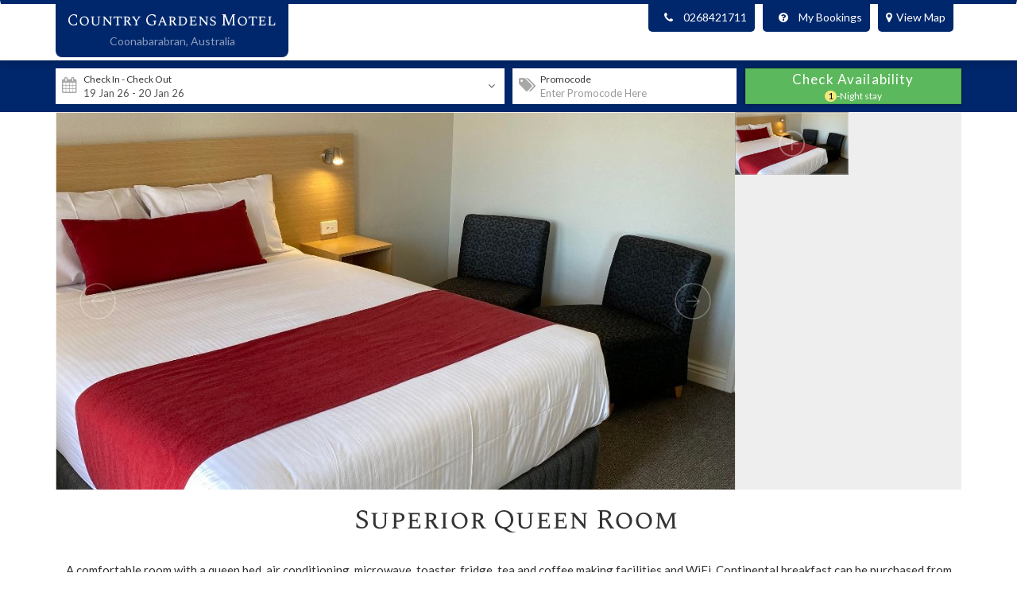

--- FILE ---
content_type: text/html; charset=UTF-8
request_url: https://www.bookings247.com.au/booking2/bookroom.php?property_id=2898&roomid=5442
body_size: 5963
content:

<!DOCTYPE HTML PUBLIC "-//W3C//DTD HTML 4.01//EN" "http://www.w3.org/TR/html4/strict.dtd">

<html lang="en">

<head>

<meta http-equiv="Content-Type" content="text/html; charset=utf-8">

<title>Booking2: Country Gardens Motel</title>

<meta name="description" content="">

<meta name="keywords" content="">

<meta name="viewport" content="width=device-width, initial-scale=1.0, maximum-scale=1.0, user-scalable=0">

<meta name="apple-touch-fullscreen" content="YES">

<meta name="apple-mobile-web-app-capable" content="yes">


<link href="https://fonts.googleapis.com/css?family=Lato|Spectral+SC" rel="stylesheet">



<!-- <link rel='stylesheet' type='text/css' href='css/bookings247-mobi_.css'> -->

<link rel='stylesheet' type='text/css' href='css/bootstrap.min.css'>

<link rel='stylesheet' type='text/css' href='css/bootstrap-datepicker.min.css'>

<link href="https://maxcdn.bootstrapcdn.com/font-awesome/4.7.0/css/font-awesome.min.css" rel="stylesheet" integrity="sha384-wvfXpqpZZVQGK6TAh5PVlGOfQNHSoD2xbE+QkPxCAFlNEevoEH3Sl0sibVcOQVnN" crossorigin="anonymous">

<link rel='stylesheet' type='text/css' href='https://cdn.jsdelivr.net/sweetalert2/6.6.2/sweetalert2.min.css'>

<link rel='stylesheet' type='text/css' href='css/owl.carousel.min.css'>

<!-- <link rel='stylesheet' type='text/css' href='css/owl.theme.default.min.css'> -->

<!-- <link rel="stylesheet" href="https://cdnjs.cloudflare.com/ajax/libs/select2/4.0.3/css/select2.min.css" /> -->

<link rel='stylesheet' type='text/css' href='css/jqueryui.min.css'>

<link rel="stylesheet" type="text/css" href="https://cdn.jsdelivr.net/npm/daterangepicker/daterangepicker.css" />

<link rel="stylesheet" href="css/mike-style.css?v=106.01">

<link rel="stylesheet" href="property-style-v2.php?property_id=2898&ver=106">
<!-- <script type="text/javascript" src="../js/jquery-1.4.2.min.js"></script> -->

<script>;

    const websiteName = 'bookings247.com.au';

    const currentPage = 'bookroom';

    const base_url_image = 'https://cdnimages.bookings247.com.au';

</script>


<script src="js/functions.js?ver=105"  type="text/javascript"></script>


<script type="text/javascript" src="/js/extra_functions_lib.js?ver=106"></script>


</head>

<body class="booknow_prop_theme">

<div class="mqflag"></div>

<!-- ToDo:Add functionality for floating scroll button. Currently, it is buggy. -->

<a id="toTop" class="to-top" href="#header">&uarr;</a>                            

<input type='hidden' id='property_id' value='2898' readonly>

            <input type='hidden' id='fileExists' value='0' readonly>

            <input type='hidden' id='room_id' value='5442' readonly>
			
			<input type='hidden' id='cal_minstay' value='1' readonly>

            <input type='hidden' id='property_call_sold_option' value='sold' readonly>

            <input type='hidden' id='property_call_sold_message' value='' readonly>
            
            <input type='hidden' id='tax_setting' value='inclusive' readonly>

            <input type='hidden' id='property_timezone' value='Australia/Sydney' readonly>

			<input type='hidden' id='city_id' value='127' readonly>
			
            <input type='hidden' id='propertySettings' value='{"property_id":"2898","property_addons":"y","multi_language_display":"n","currency_converter":"n","discount_code":"y","enquiry":"n","location_map":"n","mobi_website":"y","address":"y","phone_number":"y","room_address":"n","show_send_special_deal":"n","stripe_connect_gateway":"y","roomorder_flag":"y","roomcal_text":"y","hear_flag":"n","reviews_global":"n","reviews_mailer":"n","reviews_display":"n","website_links":"y","property_num_guest_select_flag":"n","website_seo_flag":"n"}'>
			
			<input type='hidden' id='filePath' value='/home/bookings/public_html/booking2/availability_data/2898-availability.js' readonly>

            <input type='hidden' id='currencyData' value='{"conversion_rate":1,"selected_currency":"AUD","currency_name":"Australian Dollars"}'><div id='header' class='navbar' name='top'><div class='container'><div class='branding'>
    
                <h1 class='hotel-name'><a href='booknow.php?property_id=2898'>Country Gardens Motel</a></h1>
                <h3 class='property_self_rating'></h3><div class='location'>
                    <span class='area'>Coonabarabran, </span><span class='country'>Australia</span>
                    </div><div id='mapData' data-lat='-31.27765' data-lng='149.279727' data-propname='Country Gardens Motel'></div>
    
            <div class='map-link-sm visible-xs'><a href='#' class='show-map'><i class='fa fa-map-marker'></i>  <span>View Map</span></a></div></div><div class='branding branding--sticky'><a href='booknow.php?property_id=2898'>Country Gardens Motel</a></div><div class='prop-contact'>
    
                
    
                
    
                <span class='prop-contact__phone' id='prop-contact-phone-media'><i class='fa fa-phone'></i>0268421711</span><a href='#viewBooking' onclick='showMyBookingsOptions()' id='mt-booking-media' class='my-bookings-trigger' data-state='0'><i class='fa fa-question-circle'></i>My Bookings</a><a href='#' id='showMap' class='show-map hidden-xs'><i class='fa fa-map-marker'></i>View Map</a>
    
                <div id='myBookingsOptions' class='my-bookings__options' style='display:none'>
    
                    <a onclick='toggleMyBookings(event,this)' data-show='viewBooking' href=''>View Booking</a>
    
                    <a onclick='toggleMyBookings(event,this)' data-show='cancelBooking' href=''>Cancel Booking</a>
    
                </div>
    
            </div>
    
            <div class='prop-meta hidden-xs'>
    
            </div><div class='prop-meta prop-meta--2'>
    
            </div><button type='button' class='navbar-toggle collapsed' data-toggle='collapse' data-target='#tmList' aria-expanded='false' aria-controls='navbar'>
            <span class='sr-only'>Toggle navigation</span>
            <i class='fa fa-ellipsis-v'></i>
            </button><script>
  // added by Mahejbin 30-09-2020: by default this variable will be false. when, call the room details function then will do a true
  var add_auto_search = false;
  </script>


   



    </div></div><div class="top-menu" id="topMenu"><div class="container">

                <ul class="top-menu__list collapse navbar-collapse" id="tmList">

                </ul>

            </div></div><input type='hidden' id='roomorder_flag' value='y'>
<link rel="stylesheet" href="css/search_box_5_style.css?v=106">

<div class='b247-searchbox ' id='search_box'>

    <div class='b247-sbx' id='b247Sbx'>

    <div class='container'>

    <div class='row'><div class='sbx-select col-sm-6 b247-searchbox__unit'><div class='check-date-container input-group'>
          <div class='sbx-select__header hidden-xs' onclick='open_select_date_picker();'>Check In - Check Out</div>
          <span class='input-group-addon input-calendar-icon' onclick='open_select_date_picker();'><i class='fa fa-calendar'></i></span>
          <input type='text' id='input_select_dates' class='datepicker form-control' value='19 Jan 26 - 20 Jan 26' onkeydown='return false' autocomplete='off' readonly style='caret-color:transparent;background-color:#FFF;'>
          <input type='hidden' id='checkin' name='checkin' value='2026-01-19' data-checkin='2026-01-19'>
          <input type='hidden' id='checkout' name='checkout' value='2026-01-20' data-checkout='2026-01-20'>
          <span class='input-group-addon' data-id='dateout'  onclick='open_select_date_picker();'><i class='fa fa-angle-down'></i></span>
        </div></div><div class='col-sm-3 b247-searchbox__unit'>
              <div class='check-date-container input-group' data-toggle="tooltip" title='After entering Promocode, click on Check Availability to Apply.'>
                <div class='sbx-select__header hidden-xs'>Promocode</div>
                <span class='input-group-addon input-calendar-icon' ><i class='fa fa-tags'></i></span>
                <input type='text' name='sbxPromocode' id='sbxPromocode' class='datepicker form-control form-control--1' placeholder='Enter Promocode Here' autocomplete='off' data-value=''>
                <input type='hidden' class='form-control'>
                <span class='input-group-addon'></span>
              </div>
            </div><input type='hidden' name='roomId' id='roomId' value=''>
        <div class='b247-button col-sm-3 b247-searchbox__unit'>
          <button class='btn btn-success ' name='submit' id='view_rooms' type='button' onclick='roomAvailabilitySearch(this, event);'>
            <span class='btn-text'>Check Availability</span>
            <span class='nights-container'><span id='nights'>1</span>-Night stay</span>
          </button>

        </div>

        </div><!-- row ends here -->

      </div><!-- container ends here -->

    </div><!-- b247-sbx -->

</div>

<div id='loaderDiv' class='loader-div'>
    <div class='loader-div__text'>
      <div class='ld-text'><span id='ldTextVar'>Searching Best Deals for -</span> Country Gardens Motel</div> <b id='ldInDate'>19 Jan 2026</b> - <b id='ldOutDate'>20 Jan 2026</b> 
    </div>

    <hr/>      

    <div class='spinner'>
      <div class='rect1'></div>
      <div class='rect2'></div>
      <div class='rect3'></div>
      <div class='rect4'></div>
      <div class='rect5'></div>
    </div>

</div>

<div class="page-wrap" style="background-color: #fff; "><div id="displayMap"></div><div class="b247-photos-container container">
<!-- <div class="b247-top-photos-container">    -->

  <div class="b247-top-photos b247-photos-carousel" id="b247Photos" style="position:relative;margin:0 auto;top:0px;left:0px;width:960px;height:400px;overflow:hidden;visibility:hidden;background-color:#fff;">

          <!-- Loading Screen -->

      <div data-u="loading" class="jssorl-009-spin" style="position:absolute;top:0px;left:0px;width:100%;height:100%;text-align:center;background-color:rgba(0,0,0,0.7);">

          <img style="margin-top:-19px;position:relative;top:50%;width:38px;height:38px;" src="https://cdnimages.bookings247.com.au/booking2/images/spin.svg" />

      </div>

      <div class="b247-photos__slides" data-u="slides" style="cursor:default;position:relative;top:0px;left:0px;height:400px;overflow:hidden;">

      
        <div>

          <img data-u="image" id="propImage0" src2="https://cdnimages.bookings247.com.au/property_images/127/2898/image_31260.jpg">

          <img data-u="thumb" src="https://cdnimages.bookings247.com.au/property_images/127/2898/image_31260.jpg" />

        </div>

      
      </div>

      <!-- Thumbnail Navigator -->

      <div data-u="thumbnavigator" class="jssort101" style="position:absolute;right:0px;top:0px;width:240px;height:400px;background-color:#eeeeee;" data-autocenter="2" data-scale-right="0.75">

          <div data-u="slides">

              <div data-u="prototype" class="p" style="width:120px;height:66px;">

                  <div data-u="thumbnailtemplate" class="t"></div>

                  <svg viewbox="0 0 16000 16000" class="cv">

                      <circle class="a" cx="8000" cy="8000" r="3238.1"></circle>

                      <line class="a" x1="6190.5" y1="8000" x2="9809.5" y2="8000"></line>

                      <line class="a" x1="8000" y1="9809.5" x2="8000" y2="6190.5"></line>

                  </svg>

              </div>

          </div>

      </div>

      <!-- Arrow Navigator -->

      <div data-u="arrowleft" class="jssora093" style="width:50px;height:50px;top:0px;left:20px;" data-autocenter="2">

          <svg viewbox="0 0 16000 16000" style="position:absolute;top:0;left:0;width:100%;height:100%;">

              <circle class="c" cx="8000" cy="8000" r="5920"></circle>

              <polyline class="a" points="7777.8,6080 5857.8,8000 7777.8,9920 "></polyline>

              <line class="a" x1="10142.2" y1="8000" x2="5857.8" y2="8000"></line>

          </svg>

      </div>

      <div id="arrowRight" data-u="arrowright" class="jssora093" style="width:50px;height:50px;top:0px;right:260px;" data-autocenter="2">

          <svg viewbox="0 0 16000 16000" style="position:absolute;top:0;left:0;width:100%;height:100%;">

              <circle class="c" cx="8000" cy="8000" r="5920"></circle>

              <polyline class="a" points="8222.2,6080 10142.2,8000 8222.2,9920 "></polyline>

              <line class="a" x1="5857.8" y1="8000" x2="10142.2" y2="8000"></line>

          </svg>

      </div>

  </div>

<!-- </div> -->

</div><div id='error_search_box' class='b247-error' style='padding-left:10px;'></div><div id='select_rooms' style='display:none;'>



            </div><div id='error_select_rooms' class='b247-error' style='padding-left:10px;'></div><div id="accordion"><section class="section b247-section" data-name="Info" id="info"><div class="container"><h4 class="b247-section__header" style="margin-top:0px;""><div class="expand-section"><a href="#"></a></div>Superior Queen Room</h4><div class='b247-section__content collapse-off'>A comfortable room with a queen bed, air conditioning, microwave, toaster, fridge, tea and coffee making facilities and WiFi. Continental breakfast can be purchased from reception upon check-in.<div class='b247-section-sub'></div></div></div></section><section class="section b247-section"><div class="container-fluid"><div id="b247Calendar" class="b247-calendar"></div></div></section> <section class="section b247-section b247-section--shadow" data-name="Facilities" id="facilities"><div class="container"><h3 class="b247-section__header"><div class="expand-section"><a href="#"></a></div>Facilities</h3><div class='b247-room-facilities--2' id='roomFacilities'><div class='b247-section-sub'><h4 class='b247-section-sub__header'><i class='fa fa-ge'></i>Room Facilities</h4>

<ul class='b247-room-facilities__list'><li class='b247-room-facilities__item col-xs-4 col-sm-4'><span>Non-Smoking Only</span></li><li class='b247-room-facilities__item col-xs-4 col-sm-4'><span>Free Parking</span></li><li class='b247-room-facilities__item col-xs-4 col-sm-4'><span>Complimentary Toiletries</span></li><li class='b247-room-facilities__item col-xs-4 col-sm-4'><span>Dining Table &amp; Chairs</span></li><li class='b247-room-facilities__item col-xs-4 col-sm-4'><span>Hair Dryer</span></li><li class='b247-room-facilities__item col-xs-4 col-sm-4'><span>Linen / Bedspread Provided</span></li><li class='b247-room-facilities__item col-xs-4 col-sm-4'><span>Internet Access - Wifi/Wireless</span></li><li class='b247-room-facilities__item col-xs-4 col-sm-4'><span>Shower</span></li><li class='b247-room-facilities__item col-xs-4 col-sm-4'><span>Toilet Amenities</span></li><li class='b247-room-facilities__item col-xs-4 col-sm-4'><span>Towels Provided</span></li><li class='b247-room-facilities__item col-xs-4 col-sm-4'><span>Air Conditioned</span></li><li class='b247-room-facilities__item col-xs-4 col-sm-4'><span>Reverse Air conditioning &amp; Heating</span></li><li class='b247-room-facilities__item col-xs-4 col-sm-4'><span>Microwave</span></li><li class='b247-room-facilities__item col-xs-4 col-sm-4'><span>Refrigerator - Bar Size</span></li><li class='b247-room-facilities__item col-xs-4 col-sm-4'><span>Tea/Coffee Making</span></li><li class='b247-room-facilities__item col-xs-4 col-sm-4'><span>Toaster</span></li><li class='b247-room-facilities__item col-xs-4 col-sm-4'><span>TV</span></li><li class='b247-room-facilities__item col-xs-4 col-sm-4'><span>Housekeeping - Daily</span></li></ul><br class='clear'></div></div></section><div class='contact-details' style='padding-top:20px;padding-bottom:15px;'><div id='prop-name' class='prop-name'><a href='' title='Country Gardens Motel'>Country Gardens Motel</a></div><div id='address' class='address'>13 John Street Coonabarabran New South Wales 2357 Australia</div><div class='address' style='margin-bottom:0px;'><a href='https://bookings247.com.au/accommodation.php' style='color:inherit;margin-right:30px;'>Bookings247</a><a href='https://www.update247.com.au/' style='color:inherit;'>Channel Manager</a></div></div></div>
</div><!-- page-wrap -->


<script type="text/javascript" src="js/jquery-3.2.1.min.js"></script>
<script type="text/javascript" src="js/jquery-ui-1.12.1.min.js"></script>
<script type="text/javascript" src="https://cdnjs.cloudflare.com/ajax/libs/jquery.lazy/1.7.4/jquery.lazy.js"></script>
<script type="text/javascript" src="js/bootstrap.min.js"></script>
<script type="text/javascript" src="https://cdn.jsdelivr.net/sweetalert2/6.6.2/sweetalert2.min.js"></script>
<script type="text/javascript" src="js/owl.min.js"></script>
<script type="text/javascript" src="js/jssor.slider-26.3.0.min.js"></script>
<script type="text/javascript" src="js/jquery.easing.min.js"></script>
<script type="text/javascript" src="https://cdn.jsdelivr.net/momentjs/latest/moment.min.js"></script>
<script type="text/javascript" src="https://cdn.jsdelivr.net/npm/daterangepicker/daterangepicker.min.js"></script>
<script type="text/javascript" src="js/mike-script-2.3.js?v=108"></script>
<script type="text/javascript" src="js/booknow_calendar-1.2-babel.js?v=107"></script>
<script type="text/javascript" src="js/availability-2.1-babel.js?v=106"></script>
<script type="text/javascript" src="js/jquery.validate.min.js"></script>

<script>
    //EB-
    property_active = 'y';
    bookingcom_book_url = 'https://www.booking.com/hotel/au/country-gardens-motel.en.html?aid=7938066&no_rooms=1&group_adults=2';

    var mapVisible = 0;

    var mapInit = false;

    input_number_of_guest_select_flag = 'n';
    property_allow_child_flag = 'y';

    $('.show-map').on('click', function(){



        if((mapVisible%2) == 0){

            if(!mapInit) 

                {

                    initMap();

                    winHeight = $(window).height();

                    mapHeight = 0.7 * winHeight;

                    $('#displayMap').css('height', mapHeight);

                }

            $('#displayMap').fadeIn();

        }else{

            $('#displayMap').hide();

        }

        mapVisible++;

        mapInit = true;



        return false;

    })

    /*Google Mpas code*/

    function initMap() {

        mapData     = $('#mapData').data();

        lat         = mapData.lat;

        lng         = mapData.lng;

        propName    = mapData.propname;

        propImage   = ( $('#propImage0').length ) ? $('#propImage0').data('src') : '';

        propAddressArr = $('.location').find('span');

        var propAddress = '';

        $.each(propAddressArr, function(){

            propAddress += $(this).text()+', ';

        });

        propAddress = propAddress.slice(0,-2);

        var location = {lat: lat, lng: lng};

        var map = new google.maps.Map(document.getElementById('displayMap'), {

          zoom: 14,

          center: location

        });



        var contentString = '<div id="content" class="content--map">'+

            '<div class="prop-image--map" style="margin: 7px 0 5px;"><img src="'+propImage+'" alt="" /></div>'+

            '<div id="bodyContent" class="body-content--map">'+

            '<h1 id="firstHeading" class="first-heading">'+propName+'</h1>'+

            '<div class="prop-address--map">'+propAddress+'</div>'+

            '</div>'+

            '</div>';



        var infowindow = new google.maps.InfoWindow({

          content: contentString

        });



        var marker = new google.maps.Marker({

          position: location,

          map: map,

          title: websiteName

        });

        marker.addListener('click', function() {

          infowindow.open(map, marker);

        });

        infowindow.open(map, marker);

      }

    /*Google Mpas code ends*/

   (function() {

       $('.lazy').lazy();

   })();

   $(document).ready(function()
   {

    

   });

</script>




<script async defer src="https://maps.googleapis.com/maps/api/js?key=AIzaSyAIYnwlCZ7dXCynQxNM4q_cU0-jqQRgQmA"></script>
<script defer src="https://static.cloudflareinsights.com/beacon.min.js/vcd15cbe7772f49c399c6a5babf22c1241717689176015" integrity="sha512-ZpsOmlRQV6y907TI0dKBHq9Md29nnaEIPlkf84rnaERnq6zvWvPUqr2ft8M1aS28oN72PdrCzSjY4U6VaAw1EQ==" data-cf-beacon='{"version":"2024.11.0","token":"aec049a457404ad2b89c37bcf223b1bf","r":1,"server_timing":{"name":{"cfCacheStatus":true,"cfEdge":true,"cfExtPri":true,"cfL4":true,"cfOrigin":true,"cfSpeedBrain":true},"location_startswith":null}}' crossorigin="anonymous"></script>
</body>

</html>

--- FILE ---
content_type: text/html; charset=UTF-8
request_url: https://www.bookings247.com.au/booking2/availability_ajax_test.php
body_size: 8853
content:
{"room_details":{"5442":{"room_name":"Superior Queen Room","roomtype_id":null,"room_extraperson_cost":"0","room_extrachild_cost":"0","room_max_sleep":"2","room_normal_sleep":"2","roomtype_order":"0","room_order":"0","room_id":"5442"},"5443":{"room_name":"Superior Twin Room","roomtype_id":null,"room_extraperson_cost":"0","room_extrachild_cost":"0","room_max_sleep":"3","room_normal_sleep":"3","roomtype_order":"0","room_order":"0","room_id":"5443"},"5444":{"room_name":"Superior King Room","roomtype_id":null,"room_extraperson_cost":"0","room_extrachild_cost":"0","room_max_sleep":"2","room_normal_sleep":"2","roomtype_order":"0","room_order":"0","room_id":"5444"},"5445":{"room_name":"2 Bedroom Family Unit","roomtype_id":null,"room_extraperson_cost":"0","room_extrachild_cost":"0","room_max_sleep":"5","room_normal_sleep":"5","roomtype_order":"0","room_order":"0","room_id":"5445"}},"room_types":"","availability_data":{"5442":{"2026-01-19":{"room_id":"5442","room_date":"2026-01-19","property_id":"2898","soldout":"n","room_alot":"11","room_sold":"1","room_minstay":"1","room_rate":"135","room_maxstay":"365"},"2026-01-20":{"room_id":"5442","room_date":"2026-01-20","property_id":"2898","soldout":"n","room_alot":"17","room_sold":"0","room_minstay":"1","room_rate":"135","room_maxstay":"365"},"2026-01-21":{"room_id":"5442","room_date":"2026-01-21","property_id":"2898","soldout":"n","room_alot":"14","room_sold":"0","room_minstay":"1","room_rate":"135","room_maxstay":"365"},"2026-01-22":{"room_id":"5442","room_date":"2026-01-22","property_id":"2898","soldout":"n","room_alot":"17","room_sold":"0","room_minstay":"1","room_rate":"135","room_maxstay":"365"},"2026-01-23":{"room_id":"5442","room_date":"2026-01-23","property_id":"2898","soldout":"n","room_alot":"15","room_sold":"1","room_minstay":"1","room_rate":"135","room_maxstay":"365"},"2026-01-24":{"room_id":"5442","room_date":"2026-01-24","property_id":"2898","soldout":"n","room_alot":"16","room_sold":"0","room_minstay":"1","room_rate":"135","room_maxstay":"365"},"2026-01-25":{"room_id":"5442","room_date":"2026-01-25","property_id":"2898","soldout":"n","room_alot":"19","room_sold":"1","room_minstay":"1","room_rate":"135","room_maxstay":"365"},"2026-01-26":{"room_id":"5442","room_date":"2026-01-26","property_id":"2898","soldout":"n","room_alot":"20","room_sold":"0","room_minstay":"1","room_rate":"135","room_maxstay":"365"},"2026-01-27":{"room_id":"5442","room_date":"2026-01-27","property_id":"2898","soldout":"n","room_alot":"20","room_sold":"0","room_minstay":"1","room_rate":"135","room_maxstay":"365"},"2026-01-28":{"room_id":"5442","room_date":"2026-01-28","property_id":"2898","soldout":"n","room_alot":"21","room_sold":"0","room_minstay":"1","room_rate":"135","room_maxstay":"365"},"2026-01-29":{"room_id":"5442","room_date":"2026-01-29","property_id":"2898","soldout":"n","room_alot":"21","room_sold":"0","room_minstay":"1","room_rate":"135","room_maxstay":"365"},"2026-01-30":{"room_id":"5442","room_date":"2026-01-30","property_id":"2898","soldout":"n","room_alot":"21","room_sold":"0","room_minstay":"1","room_rate":"135","room_maxstay":"365"},"2026-01-31":{"room_id":"5442","room_date":"2026-01-31","property_id":"2898","soldout":"n","room_alot":"19","room_sold":"0","room_minstay":"1","room_rate":"135","room_maxstay":"365"},"2026-02-01":{"room_id":"5442","room_date":"2026-02-01","property_id":"2898","soldout":"n","room_alot":"15","room_sold":"1","room_minstay":"1","room_rate":"135","room_maxstay":"365"},"2026-02-02":{"room_id":"5442","room_date":"2026-02-02","property_id":"2898","soldout":"n","room_alot":"14","room_sold":"0","room_minstay":"1","room_rate":"135","room_maxstay":"365"},"2026-02-03":{"room_id":"5442","room_date":"2026-02-03","property_id":"2898","soldout":"n","room_alot":"16","room_sold":"0","room_minstay":"1","room_rate":"135","room_maxstay":"365"},"2026-02-04":{"room_id":"5442","room_date":"2026-02-04","property_id":"2898","soldout":"n","room_alot":"15","room_sold":"0","room_minstay":"1","room_rate":"135","room_maxstay":"365"},"2026-02-05":{"room_id":"5442","room_date":"2026-02-05","property_id":"2898","soldout":"n","room_alot":"14","room_sold":"0","room_minstay":"1","room_rate":"135","room_maxstay":"365"},"2026-02-06":{"room_id":"5442","room_date":"2026-02-06","property_id":"2898","soldout":"n","room_alot":"15","room_sold":"0","room_minstay":"1","room_rate":"135","room_maxstay":"365"},"2026-02-07":{"room_id":"5442","room_date":"2026-02-07","property_id":"2898","soldout":"n","room_alot":"16","room_sold":"0","room_minstay":"1","room_rate":"135","room_maxstay":"365"},"2026-02-08":{"room_id":"5442","room_date":"2026-02-08","property_id":"2898","soldout":"n","room_alot":"21","room_sold":"0","room_minstay":"1","room_rate":"135","room_maxstay":"365"},"2026-02-09":{"room_id":"5442","room_date":"2026-02-09","property_id":"2898","soldout":"n","room_alot":"21","room_sold":"0","room_minstay":"1","room_rate":"135","room_maxstay":"365"},"2026-02-10":{"room_id":"5442","room_date":"2026-02-10","property_id":"2898","soldout":"n","room_alot":"21","room_sold":"0","room_minstay":"1","room_rate":"135","room_maxstay":"365"},"2026-02-11":{"room_id":"5442","room_date":"2026-02-11","property_id":"2898","soldout":"n","room_alot":"19","room_sold":"0","room_minstay":"1","room_rate":"135","room_maxstay":"365"},"2026-02-12":{"room_id":"5442","room_date":"2026-02-12","property_id":"2898","soldout":"n","room_alot":"20","room_sold":"0","room_minstay":"1","room_rate":"135","room_maxstay":"365"},"2026-02-13":{"room_id":"5442","room_date":"2026-02-13","property_id":"2898","soldout":"n","room_alot":"21","room_sold":"0","room_minstay":"1","room_rate":"135","room_maxstay":"365"},"2026-02-14":{"room_id":"5442","room_date":"2026-02-14","property_id":"2898","soldout":"n","room_alot":"21","room_sold":"0","room_minstay":"1","room_rate":"135","room_maxstay":"365"},"2026-02-15":{"room_id":"5442","room_date":"2026-02-15","property_id":"2898","soldout":"n","room_alot":"21","room_sold":"0","room_minstay":"1","room_rate":"135","room_maxstay":"365"},"2026-02-16":{"room_id":"5442","room_date":"2026-02-16","property_id":"2898","soldout":"n","room_alot":"21","room_sold":"0","room_minstay":"1","room_rate":"135","room_maxstay":"365"},"2026-02-17":{"room_id":"5442","room_date":"2026-02-17","property_id":"2898","soldout":"n","room_alot":"21","room_sold":"0","room_minstay":"1","room_rate":"135","room_maxstay":"365"},"2026-02-18":{"room_id":"5442","room_date":"2026-02-18","property_id":"2898","soldout":"n","room_alot":"21","room_sold":"0","room_minstay":"1","room_rate":"135","room_maxstay":"365"},"2026-02-19":{"room_id":"5442","room_date":"2026-02-19","property_id":"2898","soldout":"n","room_alot":"20","room_sold":"0","room_minstay":"1","room_rate":"135","room_maxstay":"365"},"2026-02-20":{"room_id":"5442","room_date":"2026-02-20","property_id":"2898","soldout":"n","room_alot":"20","room_sold":"0","room_minstay":"1","room_rate":"135","room_maxstay":"365"},"2026-02-21":{"room_id":"5442","room_date":"2026-02-21","property_id":"2898","soldout":"n","room_alot":"20","room_sold":"0","room_minstay":"1","room_rate":"135","room_maxstay":"365"},"2026-02-22":{"room_id":"5442","room_date":"2026-02-22","property_id":"2898","soldout":"n","room_alot":"21","room_sold":"0","room_minstay":"1","room_rate":"135","room_maxstay":"365"},"2026-02-23":{"room_id":"5442","room_date":"2026-02-23","property_id":"2898","soldout":"n","room_alot":"18","room_sold":"1","room_minstay":"1","room_rate":"135","room_maxstay":"365"},"2026-02-24":{"room_id":"5442","room_date":"2026-02-24","property_id":"2898","soldout":"n","room_alot":"19","room_sold":"0","room_minstay":"1","room_rate":"135","room_maxstay":"365"},"2026-02-25":{"room_id":"5442","room_date":"2026-02-25","property_id":"2898","soldout":"n","room_alot":"18","room_sold":"0","room_minstay":"1","room_rate":"135","room_maxstay":"365"},"2026-02-26":{"room_id":"5442","room_date":"2026-02-26","property_id":"2898","soldout":"n","room_alot":"18","room_sold":"0","room_minstay":"1","room_rate":"135","room_maxstay":"365"},"2026-02-27":{"room_id":"5442","room_date":"2026-02-27","property_id":"2898","soldout":"n","room_alot":"19","room_sold":"0","room_minstay":"1","room_rate":"135","room_maxstay":"365"},"2026-02-28":{"room_id":"5442","room_date":"2026-02-28","property_id":"2898","soldout":"n","room_alot":"16","room_sold":"0","room_minstay":"1","room_rate":"135","room_maxstay":"365"},"2026-03-01":{"room_id":"5442","room_date":"2026-03-01","property_id":"2898","soldout":"n","room_alot":"19","room_sold":"0","room_minstay":"1","room_rate":"135","room_maxstay":"365"},"2026-03-02":{"room_id":"5442","room_date":"2026-03-02","property_id":"2898","soldout":"n","room_alot":"21","room_sold":"0","room_minstay":"1","room_rate":"135","room_maxstay":"365"},"2026-03-03":{"room_id":"5442","room_date":"2026-03-03","property_id":"2898","soldout":"n","room_alot":"21","room_sold":"0","room_minstay":"1","room_rate":"135","room_maxstay":"365"},"2026-03-04":{"room_id":"5442","room_date":"2026-03-04","property_id":"2898","soldout":"n","room_alot":"21","room_sold":"0","room_minstay":"1","room_rate":"135","room_maxstay":"365"},"2026-03-05":{"room_id":"5442","room_date":"2026-03-05","property_id":"2898","soldout":"n","room_alot":"21","room_sold":"0","room_minstay":"1","room_rate":"135","room_maxstay":"365"},"2026-03-06":{"room_id":"5442","room_date":"2026-03-06","property_id":"2898","soldout":"n","room_alot":"21","room_sold":"0","room_minstay":"1","room_rate":"135","room_maxstay":"365"},"2026-03-07":{"room_id":"5442","room_date":"2026-03-07","property_id":"2898","soldout":"n","room_alot":"20","room_sold":"0","room_minstay":"1","room_rate":"135","room_maxstay":"365"},"2026-03-08":{"room_id":"5442","room_date":"2026-03-08","property_id":"2898","soldout":"n","room_alot":"20","room_sold":"0","room_minstay":"1","room_rate":"135","room_maxstay":"365"},"2026-03-09":{"room_id":"5442","room_date":"2026-03-09","property_id":"2898","soldout":"n","room_alot":"20","room_sold":"0","room_minstay":"1","room_rate":"135","room_maxstay":"365"},"2026-03-10":{"room_id":"5442","room_date":"2026-03-10","property_id":"2898","soldout":"n","room_alot":"21","room_sold":"0","room_minstay":"1","room_rate":"135","room_maxstay":"365"},"2026-03-11":{"room_id":"5442","room_date":"2026-03-11","property_id":"2898","soldout":"n","room_alot":"17","room_sold":"0","room_minstay":"1","room_rate":"135","room_maxstay":"365"},"2026-03-12":{"room_id":"5442","room_date":"2026-03-12","property_id":"2898","soldout":"n","room_alot":"21","room_sold":"0","room_minstay":"1","room_rate":"135","room_maxstay":"365"},"2026-03-13":{"room_id":"5442","room_date":"2026-03-13","property_id":"2898","soldout":"n","room_alot":"20","room_sold":"0","room_minstay":"1","room_rate":"135","room_maxstay":"365"},"2026-03-14":{"room_id":"5442","room_date":"2026-03-14","property_id":"2898","soldout":"n","room_alot":"20","room_sold":"0","room_minstay":"1","room_rate":"135","room_maxstay":"365"},"2026-03-15":{"room_id":"5442","room_date":"2026-03-15","property_id":"2898","soldout":"n","room_alot":"20","room_sold":"0","room_minstay":"1","room_rate":"135","room_maxstay":"365"},"2026-03-16":{"room_id":"5442","room_date":"2026-03-16","property_id":"2898","soldout":"n","room_alot":"19","room_sold":"1","room_minstay":"1","room_rate":"135","room_maxstay":"365"},"2026-03-17":{"room_id":"5442","room_date":"2026-03-17","property_id":"2898","soldout":"n","room_alot":"20","room_sold":"0","room_minstay":"1","room_rate":"135","room_maxstay":"365"},"2026-03-18":{"room_id":"5442","room_date":"2026-03-18","property_id":"2898","soldout":"n","room_alot":"20","room_sold":"0","room_minstay":"1","room_rate":"135","room_maxstay":"365"},"2026-03-19":{"room_id":"5442","room_date":"2026-03-19","property_id":"2898","soldout":"n","room_alot":"20","room_sold":"0","room_minstay":"1","room_rate":"135","room_maxstay":"365"},"2026-03-20":{"room_id":"5442","room_date":"2026-03-20","property_id":"2898","soldout":"n","room_alot":"20","room_sold":"0","room_minstay":"1","room_rate":"135","room_maxstay":"365"},"2026-03-21":{"room_id":"5442","room_date":"2026-03-21","property_id":"2898","soldout":"n","room_alot":"21","room_sold":"0","room_minstay":"1","room_rate":"135","room_maxstay":"365"},"2026-03-22":{"room_id":"5442","room_date":"2026-03-22","property_id":"2898","soldout":"n","room_alot":"21","room_sold":"0","room_minstay":"1","room_rate":"135","room_maxstay":"365"},"2026-03-23":{"room_id":"5442","room_date":"2026-03-23","property_id":"2898","soldout":"n","room_alot":"21","room_sold":"0","room_minstay":"1","room_rate":"135","room_maxstay":"365"},"2026-03-24":{"room_id":"5442","room_date":"2026-03-24","property_id":"2898","soldout":"n","room_alot":"19","room_sold":"0","room_minstay":"1","room_rate":"135","room_maxstay":"365"},"2026-03-25":{"room_id":"5442","room_date":"2026-03-25","property_id":"2898","soldout":"n","room_alot":"21","room_sold":"0","room_minstay":"1","room_rate":"135","room_maxstay":"365"},"2026-03-26":{"room_id":"5442","room_date":"2026-03-26","property_id":"2898","soldout":"n","room_alot":"19","room_sold":"0","room_minstay":"1","room_rate":"135","room_maxstay":"365"},"2026-03-27":{"room_id":"5442","room_date":"2026-03-27","property_id":"2898","soldout":"n","room_alot":"21","room_sold":"0","room_minstay":"1","room_rate":"135","room_maxstay":"365"},"2026-03-28":{"room_id":"5442","room_date":"2026-03-28","property_id":"2898","soldout":"n","room_alot":"21","room_sold":"0","room_minstay":"1","room_rate":"135","room_maxstay":"365"},"2026-03-29":{"room_id":"5442","room_date":"2026-03-29","property_id":"2898","soldout":"n","room_alot":"20","room_sold":"1","room_minstay":"1","room_rate":"135","room_maxstay":"365"},"2026-03-30":{"room_id":"5442","room_date":"2026-03-30","property_id":"2898","soldout":"n","room_alot":"21","room_sold":"0","room_minstay":"1","room_rate":"135","room_maxstay":"365"},"2026-03-31":{"room_id":"5442","room_date":"2026-03-31","property_id":"2898","soldout":"n","room_alot":"21","room_sold":"0","room_minstay":"1","room_rate":"135","room_maxstay":"365"},"2026-04-01":{"room_id":"5442","room_date":"2026-04-01","property_id":"2898","soldout":"n","room_alot":"21","room_sold":"0","room_minstay":"1","room_rate":"135","room_maxstay":"365"},"2026-04-02":{"room_id":"5442","room_date":"2026-04-02","property_id":"2898","soldout":"n","room_alot":"21","room_sold":"0","room_minstay":"1","room_rate":"135","room_maxstay":"365"},"2026-04-03":{"room_id":"5442","room_date":"2026-04-03","property_id":"2898","soldout":"n","room_alot":"20","room_sold":"0","room_minstay":"1","room_rate":"140","room_maxstay":"365"},"2026-04-04":{"room_id":"5442","room_date":"2026-04-04","property_id":"2898","soldout":"n","room_alot":"20","room_sold":"0","room_minstay":"1","room_rate":"140","room_maxstay":"365"},"2026-04-05":{"room_id":"5442","room_date":"2026-04-05","property_id":"2898","soldout":"n","room_alot":"19","room_sold":"0","room_minstay":"1","room_rate":"140","room_maxstay":"365"},"2026-04-06":{"room_id":"5442","room_date":"2026-04-06","property_id":"2898","soldout":"n","room_alot":"20","room_sold":"0","room_minstay":"1","room_rate":"140","room_maxstay":"365"},"2026-04-07":{"room_id":"5442","room_date":"2026-04-07","property_id":"2898","soldout":"n","room_alot":"21","room_sold":"0","room_minstay":"1","room_rate":"135","room_maxstay":"365"},"2026-04-08":{"room_id":"5442","room_date":"2026-04-08","property_id":"2898","soldout":"n","room_alot":"20","room_sold":"0","room_minstay":"1","room_rate":"135","room_maxstay":"365"},"2026-04-09":{"room_id":"5442","room_date":"2026-04-09","property_id":"2898","soldout":"n","room_alot":"21","room_sold":"0","room_minstay":"1","room_rate":"135","room_maxstay":"365"},"2026-04-10":{"room_id":"5442","room_date":"2026-04-10","property_id":"2898","soldout":"n","room_alot":"21","room_sold":"0","room_minstay":"1","room_rate":"135","room_maxstay":"365"},"2026-04-11":{"room_id":"5442","room_date":"2026-04-11","property_id":"2898","soldout":"n","room_alot":"22","room_sold":"0","room_minstay":"1","room_rate":"135","room_maxstay":"365"},"2026-04-12":{"room_id":"5442","room_date":"2026-04-12","property_id":"2898","soldout":"n","room_alot":"22","room_sold":"0","room_minstay":"1","room_rate":"135","room_maxstay":"365"},"2026-04-13":{"room_id":"5442","room_date":"2026-04-13","property_id":"2898","soldout":"n","room_alot":"22","room_sold":"0","room_minstay":"1","room_rate":"135","room_maxstay":"365"},"2026-04-14":{"room_id":"5442","room_date":"2026-04-14","property_id":"2898","soldout":"n","room_alot":"22","room_sold":"0","room_minstay":"1","room_rate":"135","room_maxstay":"365"},"2026-04-15":{"room_id":"5442","room_date":"2026-04-15","property_id":"2898","soldout":"n","room_alot":"22","room_sold":"0","room_minstay":"1","room_rate":"135","room_maxstay":"365"},"2026-04-16":{"room_id":"5442","room_date":"2026-04-16","property_id":"2898","soldout":"n","room_alot":"22","room_sold":"0","room_minstay":"1","room_rate":"135","room_maxstay":"365"},"2026-04-17":{"room_id":"5442","room_date":"2026-04-17","property_id":"2898","soldout":"n","room_alot":"22","room_sold":"0","room_minstay":"1","room_rate":"135","room_maxstay":"365"},"2026-04-18":{"room_id":"5442","room_date":"2026-04-18","property_id":"2898","soldout":"n","room_alot":"22","room_sold":"0","room_minstay":"1","room_rate":"135","room_maxstay":"365"},"2026-04-19":{"room_id":"5442","room_date":"2026-04-19","property_id":"2898","soldout":"n","room_alot":"22","room_sold":"0","room_minstay":"1","room_rate":"135","room_maxstay":"365"},"2026-04-20":{"room_id":"5442","room_date":"2026-04-20","property_id":"2898","soldout":"n","room_alot":"21","room_sold":"1","room_minstay":"1","room_rate":"135","room_maxstay":"365"},"2026-04-21":{"room_id":"5442","room_date":"2026-04-21","property_id":"2898","soldout":"n","room_alot":"21","room_sold":"1","room_minstay":"1","room_rate":"135","room_maxstay":"365"},"2026-04-22":{"room_id":"5442","room_date":"2026-04-22","property_id":"2898","soldout":"n","room_alot":"22","room_sold":"0","room_minstay":"1","room_rate":"135","room_maxstay":"365"},"2026-04-23":{"room_id":"5442","room_date":"2026-04-23","property_id":"2898","soldout":"n","room_alot":"22","room_sold":"0","room_minstay":"1","room_rate":"135","room_maxstay":"365"},"2026-04-24":{"room_id":"5442","room_date":"2026-04-24","property_id":"2898","soldout":"n","room_alot":"22","room_sold":"0","room_minstay":"1","room_rate":"135","room_maxstay":"365"},"2026-04-25":{"room_id":"5442","room_date":"2026-04-25","property_id":"2898","soldout":"n","room_alot":"21","room_sold":"1","room_minstay":"1","room_rate":"135","room_maxstay":"365"},"2026-04-26":{"room_id":"5442","room_date":"2026-04-26","property_id":"2898","soldout":"n","room_alot":"22","room_sold":"0","room_minstay":"1","room_rate":"135","room_maxstay":"365"},"2026-04-27":{"room_id":"5442","room_date":"2026-04-27","property_id":"2898","soldout":"n","room_alot":"22","room_sold":"0","room_minstay":"1","room_rate":"135","room_maxstay":"365"},"2026-04-28":{"room_id":"5442","room_date":"2026-04-28","property_id":"2898","soldout":"n","room_alot":"22","room_sold":"0","room_minstay":"1","room_rate":"135","room_maxstay":"365"},"2026-04-29":{"room_id":"5442","room_date":"2026-04-29","property_id":"2898","soldout":"n","room_alot":"21","room_sold":"0","room_minstay":"1","room_rate":"135","room_maxstay":"365"},"2026-04-30":{"room_id":"5442","room_date":"2026-04-30","property_id":"2898","soldout":"n","room_alot":"20","room_sold":"0","room_minstay":"1","room_rate":"135","room_maxstay":"365"},"2026-05-01":{"room_id":"5442","room_date":"2026-05-01","property_id":"2898","soldout":"n","room_alot":"21","room_sold":"0","room_minstay":"1","room_rate":"135","room_maxstay":"365"},"2026-05-02":{"room_id":"5442","room_date":"2026-05-02","property_id":"2898","soldout":"n","room_alot":"21","room_sold":"0","room_minstay":"1","room_rate":"135","room_maxstay":"365"},"2026-05-03":{"room_id":"5442","room_date":"2026-05-03","property_id":"2898","soldout":"n","room_alot":"21","room_sold":"0","room_minstay":"1","room_rate":"135","room_maxstay":"365"},"2026-05-04":{"room_id":"5442","room_date":"2026-05-04","property_id":"2898","soldout":"n","room_alot":"20","room_sold":"0","room_minstay":"1","room_rate":"135","room_maxstay":"365"},"2026-05-05":{"room_id":"5442","room_date":"2026-05-05","property_id":"2898","soldout":"n","room_alot":"22","room_sold":"0","room_minstay":"1","room_rate":"135","room_maxstay":"365"},"2026-05-06":{"room_id":"5442","room_date":"2026-05-06","property_id":"2898","soldout":"n","room_alot":"22","room_sold":"0","room_minstay":"1","room_rate":"135","room_maxstay":"365"},"2026-05-07":{"room_id":"5442","room_date":"2026-05-07","property_id":"2898","soldout":"n","room_alot":"21","room_sold":"0","room_minstay":"1","room_rate":"135","room_maxstay":"365"},"2026-05-08":{"room_id":"5442","room_date":"2026-05-08","property_id":"2898","soldout":"n","room_alot":"22","room_sold":"0","room_minstay":"1","room_rate":"135","room_maxstay":"365"},"2026-05-09":{"room_id":"5442","room_date":"2026-05-09","property_id":"2898","soldout":"n","room_alot":"22","room_sold":"0","room_minstay":"1","room_rate":"135","room_maxstay":"365"},"2026-05-10":{"room_id":"5442","room_date":"2026-05-10","property_id":"2898","soldout":"n","room_alot":"22","room_sold":"0","room_minstay":"1","room_rate":"135","room_maxstay":"365"},"2026-05-11":{"room_id":"5442","room_date":"2026-05-11","property_id":"2898","soldout":"n","room_alot":"22","room_sold":"0","room_minstay":"1","room_rate":"135","room_maxstay":"365"},"2026-05-12":{"room_id":"5442","room_date":"2026-05-12","property_id":"2898","soldout":"n","room_alot":"22","room_sold":"0","room_minstay":"1","room_rate":"135","room_maxstay":"365"},"2026-05-13":{"room_id":"5442","room_date":"2026-05-13","property_id":"2898","soldout":"n","room_alot":"22","room_sold":"0","room_minstay":"1","room_rate":"135","room_maxstay":"365"},"2026-05-14":{"room_id":"5442","room_date":"2026-05-14","property_id":"2898","soldout":"n","room_alot":"22","room_sold":"0","room_minstay":"1","room_rate":"135","room_maxstay":"365"},"2026-05-15":{"room_id":"5442","room_date":"2026-05-15","property_id":"2898","soldout":"n","room_alot":"16","room_sold":"0","room_minstay":"1","room_rate":"135","room_maxstay":"365"},"2026-05-16":{"room_id":"5442","room_date":"2026-05-16","property_id":"2898","soldout":"n","room_alot":"22","room_sold":"0","room_minstay":"1","room_rate":"135","room_maxstay":"365"},"2026-05-17":{"room_id":"5442","room_date":"2026-05-17","property_id":"2898","soldout":"n","room_alot":"22","room_sold":"0","room_minstay":"1","room_rate":"135","room_maxstay":"365"},"2026-05-18":{"room_id":"5442","room_date":"2026-05-18","property_id":"2898","soldout":"n","room_alot":"22","room_sold":"0","room_minstay":"1","room_rate":"135","room_maxstay":"365"},"2026-05-19":{"room_id":"5442","room_date":"2026-05-19","property_id":"2898","soldout":"n","room_alot":"22","room_sold":"0","room_minstay":"1","room_rate":"135","room_maxstay":"365"},"2026-05-20":{"room_id":"5442","room_date":"2026-05-20","property_id":"2898","soldout":"n","room_alot":"22","room_sold":"0","room_minstay":"1","room_rate":"135","room_maxstay":"365"},"2026-05-21":{"room_id":"5442","room_date":"2026-05-21","property_id":"2898","soldout":"n","room_alot":"22","room_sold":"0","room_minstay":"1","room_rate":"135","room_maxstay":"365"},"2026-05-22":{"room_id":"5442","room_date":"2026-05-22","property_id":"2898","soldout":"n","room_alot":"22","room_sold":"0","room_minstay":"1","room_rate":"135","room_maxstay":"365"},"2026-05-23":{"room_id":"5442","room_date":"2026-05-23","property_id":"2898","soldout":"n","room_alot":"22","room_sold":"0","room_minstay":"1","room_rate":"135","room_maxstay":"365"},"2026-05-24":{"room_id":"5442","room_date":"2026-05-24","property_id":"2898","soldout":"n","room_alot":"22","room_sold":"0","room_minstay":"1","room_rate":"135","room_maxstay":"365"},"2026-05-25":{"room_id":"5442","room_date":"2026-05-25","property_id":"2898","soldout":"n","room_alot":"22","room_sold":"0","room_minstay":"1","room_rate":"135","room_maxstay":"365"},"2026-05-26":{"room_id":"5442","room_date":"2026-05-26","property_id":"2898","soldout":"n","room_alot":"22","room_sold":"0","room_minstay":"1","room_rate":"135","room_maxstay":"365"},"2026-05-27":{"room_id":"5442","room_date":"2026-05-27","property_id":"2898","soldout":"n","room_alot":"22","room_sold":"0","room_minstay":"1","room_rate":"135","room_maxstay":"365"},"2026-05-28":{"room_id":"5442","room_date":"2026-05-28","property_id":"2898","soldout":"n","room_alot":"9","room_sold":"3","room_minstay":"1","room_rate":"150","room_maxstay":"365"},"2026-05-29":{"room_id":"5442","room_date":"2026-05-29","property_id":"2898","soldout":"n","room_alot":"6","room_sold":"3","room_minstay":"1","room_rate":"150","room_maxstay":"365"},"2026-05-30":{"room_id":"5442","room_date":"2026-05-30","property_id":"2898","soldout":"n","room_alot":"4","room_sold":"3","room_minstay":"1","room_rate":"150","room_maxstay":"365"},"2026-05-31":{"room_id":"5442","room_date":"2026-05-31","property_id":"2898","soldout":"n","room_alot":"5","room_sold":"3","room_minstay":"1","room_rate":"150","room_maxstay":"365"},"2026-06-01":{"room_id":"5442","room_date":"2026-06-01","property_id":"2898","soldout":"n","room_alot":"7","room_sold":"2","room_minstay":"1","room_rate":"150","room_maxstay":"365"},"2026-06-02":{"room_id":"5442","room_date":"2026-06-02","property_id":"2898","soldout":"n","room_alot":"14","room_sold":"0","room_minstay":"1","room_rate":"150","room_maxstay":"365"},"2026-06-03":{"room_id":"5442","room_date":"2026-06-03","property_id":"2898","soldout":"n","room_alot":"22","room_sold":"0","room_minstay":"1","room_rate":"135","room_maxstay":"365"},"2026-06-04":{"room_id":"5442","room_date":"2026-06-04","property_id":"2898","soldout":"n","room_alot":"22","room_sold":"0","room_minstay":"1","room_rate":"135","room_maxstay":"365"},"2026-06-05":{"room_id":"5442","room_date":"2026-06-05","property_id":"2898","soldout":"n","room_alot":"22","room_sold":"0","room_minstay":"1","room_rate":"135","room_maxstay":"365"},"2026-06-06":{"room_id":"5442","room_date":"2026-06-06","property_id":"2898","soldout":"n","room_alot":"22","room_sold":"0","room_minstay":"1","room_rate":"135","room_maxstay":"365"},"2026-06-07":{"room_id":"5442","room_date":"2026-06-07","property_id":"2898","soldout":"n","room_alot":"22","room_sold":"0","room_minstay":"1","room_rate":"135","room_maxstay":"365"},"2026-06-08":{"room_id":"5442","room_date":"2026-06-08","property_id":"2898","soldout":"n","room_alot":"22","room_sold":"0","room_minstay":"1","room_rate":"135","room_maxstay":"365"},"2026-06-09":{"room_id":"5442","room_date":"2026-06-09","property_id":"2898","soldout":"n","room_alot":"22","room_sold":"0","room_minstay":"1","room_rate":"135","room_maxstay":"365"},"2026-06-10":{"room_id":"5442","room_date":"2026-06-10","property_id":"2898","soldout":"n","room_alot":"22","room_sold":"0","room_minstay":"1","room_rate":"135","room_maxstay":"365"},"2026-06-11":{"room_id":"5442","room_date":"2026-06-11","property_id":"2898","soldout":"n","room_alot":"22","room_sold":"0","room_minstay":"1","room_rate":"135","room_maxstay":"365"},"2026-06-12":{"room_id":"5442","room_date":"2026-06-12","property_id":"2898","soldout":"n","room_alot":"22","room_sold":"0","room_minstay":"1","room_rate":"135","room_maxstay":"365"},"2026-06-13":{"room_id":"5442","room_date":"2026-06-13","property_id":"2898","soldout":"n","room_alot":"22","room_sold":"0","room_minstay":"1","room_rate":"135","room_maxstay":"365"},"2026-06-14":{"room_id":"5442","room_date":"2026-06-14","property_id":"2898","soldout":"n","room_alot":"22","room_sold":"0","room_minstay":"1","room_rate":"135","room_maxstay":"365"},"2026-06-15":{"room_id":"5442","room_date":"2026-06-15","property_id":"2898","soldout":"n","room_alot":"22","room_sold":"0","room_minstay":"1","room_rate":"135","room_maxstay":"365"},"2026-06-16":{"room_id":"5442","room_date":"2026-06-16","property_id":"2898","soldout":"n","room_alot":"22","room_sold":"0","room_minstay":"1","room_rate":"135","room_maxstay":"365"},"2026-06-17":{"room_id":"5442","room_date":"2026-06-17","property_id":"2898","soldout":"n","room_alot":"22","room_sold":"0","room_minstay":"1","room_rate":"135","room_maxstay":"365"},"2026-06-18":{"room_id":"5442","room_date":"2026-06-18","property_id":"2898","soldout":"n","room_alot":"22","room_sold":"0","room_minstay":"1","room_rate":"135","room_maxstay":"365"},"2026-06-19":{"room_id":"5442","room_date":"2026-06-19","property_id":"2898","soldout":"n","room_alot":"22","room_sold":"0","room_minstay":"1","room_rate":"135","room_maxstay":"365"},"2026-06-20":{"room_id":"5442","room_date":"2026-06-20","property_id":"2898","soldout":"n","room_alot":"22","room_sold":"0","room_minstay":"1","room_rate":"135","room_maxstay":"365"},"2026-06-21":{"room_id":"5442","room_date":"2026-06-21","property_id":"2898","soldout":"n","room_alot":"22","room_sold":"0","room_minstay":"1","room_rate":"135","room_maxstay":"365"},"2026-06-22":{"room_id":"5442","room_date":"2026-06-22","property_id":"2898","soldout":"n","room_alot":"22","room_sold":"0","room_minstay":"1","room_rate":"135","room_maxstay":"365"},"2026-06-23":{"room_id":"5442","room_date":"2026-06-23","property_id":"2898","soldout":"n","room_alot":"22","room_sold":"0","room_minstay":"1","room_rate":"135","room_maxstay":"365"},"2026-06-24":{"room_id":"5442","room_date":"2026-06-24","property_id":"2898","soldout":"n","room_alot":"22","room_sold":"0","room_minstay":"1","room_rate":"135","room_maxstay":"365"},"2026-06-25":{"room_id":"5442","room_date":"2026-06-25","property_id":"2898","soldout":"n","room_alot":"22","room_sold":"0","room_minstay":"1","room_rate":"135","room_maxstay":"365"},"2026-06-26":{"room_id":"5442","room_date":"2026-06-26","property_id":"2898","soldout":"n","room_alot":"22","room_sold":"0","room_minstay":"1","room_rate":"135","room_maxstay":"365"},"2026-06-27":{"room_id":"5442","room_date":"2026-06-27","property_id":"2898","soldout":"n","room_alot":"22","room_sold":"0","room_minstay":"1","room_rate":"135","room_maxstay":"365"},"2026-06-28":{"room_id":"5442","room_date":"2026-06-28","property_id":"2898","soldout":"n","room_alot":"22","room_sold":"0","room_minstay":"1","room_rate":"135","room_maxstay":"365"},"2026-06-29":{"room_id":"5442","room_date":"2026-06-29","property_id":"2898","soldout":"n","room_alot":"22","room_sold":"0","room_minstay":"1","room_rate":"135","room_maxstay":"365"},"2026-06-30":{"room_id":"5442","room_date":"2026-06-30","property_id":"2898","soldout":"n","room_alot":"22","room_sold":"0","room_minstay":"1","room_rate":"135","room_maxstay":"365"},"2026-07-01":{"room_id":"5442","room_date":"2026-07-01","property_id":"2898","soldout":"n","room_alot":"22","room_sold":"0","room_minstay":"1","room_rate":"135","room_maxstay":"365"},"2026-07-02":{"room_id":"5442","room_date":"2026-07-02","property_id":"2898","soldout":"n","room_alot":"22","room_sold":"0","room_minstay":"1","room_rate":"135","room_maxstay":"365"},"2026-07-03":{"room_id":"5442","room_date":"2026-07-03","property_id":"2898","soldout":"n","room_alot":"22","room_sold":"0","room_minstay":"1","room_rate":"135","room_maxstay":"365"},"2026-07-04":{"room_id":"5442","room_date":"2026-07-04","property_id":"2898","soldout":"n","room_alot":"22","room_sold":"0","room_minstay":"1","room_rate":"135","room_maxstay":"365"},"2026-07-05":{"room_id":"5442","room_date":"2026-07-05","property_id":"2898","soldout":"n","room_alot":"22","room_sold":"0","room_minstay":"1","room_rate":"135","room_maxstay":"365"},"2026-07-06":{"room_id":"5442","room_date":"2026-07-06","property_id":"2898","soldout":"n","room_alot":"22","room_sold":"0","room_minstay":"1","room_rate":"135","room_maxstay":"365"},"2026-07-07":{"room_id":"5442","room_date":"2026-07-07","property_id":"2898","soldout":"n","room_alot":"22","room_sold":"0","room_minstay":"1","room_rate":"135","room_maxstay":"365"},"2026-07-08":{"room_id":"5442","room_date":"2026-07-08","property_id":"2898","soldout":"n","room_alot":"21","room_sold":"0","room_minstay":"1","room_rate":"135","room_maxstay":"365"},"2026-07-09":{"room_id":"5442","room_date":"2026-07-09","property_id":"2898","soldout":"n","room_alot":"22","room_sold":"0","room_minstay":"1","room_rate":"135","room_maxstay":"365"},"2026-07-10":{"room_id":"5442","room_date":"2026-07-10","property_id":"2898","soldout":"n","room_alot":"22","room_sold":"0","room_minstay":"1","room_rate":"135","room_maxstay":"365"},"2026-07-11":{"room_id":"5442","room_date":"2026-07-11","property_id":"2898","soldout":"n","room_alot":"22","room_sold":"0","room_minstay":"1","room_rate":"135","room_maxstay":"365"},"2026-07-12":{"room_id":"5442","room_date":"2026-07-12","property_id":"2898","soldout":"n","room_alot":"22","room_sold":"0","room_minstay":"1","room_rate":"135","room_maxstay":"365"},"2026-07-13":{"room_id":"5442","room_date":"2026-07-13","property_id":"2898","soldout":"n","room_alot":"22","room_sold":"0","room_minstay":"1","room_rate":"135","room_maxstay":"365"},"2026-07-14":{"room_id":"5442","room_date":"2026-07-14","property_id":"2898","soldout":"n","room_alot":"22","room_sold":"0","room_minstay":"1","room_rate":"135","room_maxstay":"365"},"2026-07-15":{"room_id":"5442","room_date":"2026-07-15","property_id":"2898","soldout":"n","room_alot":"22","room_sold":"0","room_minstay":"1","room_rate":"135","room_maxstay":"365"},"2026-07-16":{"room_id":"5442","room_date":"2026-07-16","property_id":"2898","soldout":"n","room_alot":"22","room_sold":"0","room_minstay":"1","room_rate":"135","room_maxstay":"365"},"2026-07-17":{"room_id":"5442","room_date":"2026-07-17","property_id":"2898","soldout":"n","room_alot":"22","room_sold":"0","room_minstay":"1","room_rate":"135","room_maxstay":"365"},"2026-07-18":{"room_id":"5442","room_date":"2026-07-18","property_id":"2898","soldout":"n","room_alot":"22","room_sold":"0","room_minstay":"1","room_rate":"135","room_maxstay":"365"},"2026-07-19":{"room_id":"5442","room_date":"2026-07-19","property_id":"2898","soldout":"n","room_alot":"22","room_sold":"0","room_minstay":"1","room_rate":"135","room_maxstay":"365"},"2026-07-20":{"room_id":"5442","room_date":"2026-07-20","property_id":"2898","soldout":"n","room_alot":"22","room_sold":"0","room_minstay":"1","room_rate":"135","room_maxstay":"365"},"2026-07-21":{"room_id":"5442","room_date":"2026-07-21","property_id":"2898","soldout":"n","room_alot":"22","room_sold":"0","room_minstay":"1","room_rate":"135","room_maxstay":"365"},"2026-07-22":{"room_id":"5442","room_date":"2026-07-22","property_id":"2898","soldout":"n","room_alot":"22","room_sold":"0","room_minstay":"1","room_rate":"135","room_maxstay":"365"},"2026-07-23":{"room_id":"5442","room_date":"2026-07-23","property_id":"2898","soldout":"n","room_alot":"22","room_sold":"0","room_minstay":"1","room_rate":"135","room_maxstay":"365"},"2026-07-24":{"room_id":"5442","room_date":"2026-07-24","property_id":"2898","soldout":"n","room_alot":"22","room_sold":"0","room_minstay":"1","room_rate":"135","room_maxstay":"365"},"2026-07-25":{"room_id":"5442","room_date":"2026-07-25","property_id":"2898","soldout":"n","room_alot":"22","room_sold":"0","room_minstay":"1","room_rate":"135","room_maxstay":"365"},"2026-07-26":{"room_id":"5442","room_date":"2026-07-26","property_id":"2898","soldout":"n","room_alot":"22","room_sold":"0","room_minstay":"1","room_rate":"135","room_maxstay":"365"},"2026-07-27":{"room_id":"5442","room_date":"2026-07-27","property_id":"2898","soldout":"n","room_alot":"22","room_sold":"0","room_minstay":"1","room_rate":"135","room_maxstay":"365"},"2026-07-28":{"room_id":"5442","room_date":"2026-07-28","property_id":"2898","soldout":"n","room_alot":"22","room_sold":"0","room_minstay":"1","room_rate":"135","room_maxstay":"365"},"2026-07-29":{"room_id":"5442","room_date":"2026-07-29","property_id":"2898","soldout":"n","room_alot":"22","room_sold":"0","room_minstay":"1","room_rate":"135","room_maxstay":"365"},"2026-07-30":{"room_id":"5442","room_date":"2026-07-30","property_id":"2898","soldout":"n","room_alot":"22","room_sold":"0","room_minstay":"1","room_rate":"135","room_maxstay":"365"},"2026-07-31":{"room_id":"5442","room_date":"2026-07-31","property_id":"2898","soldout":"n","room_alot":"22","room_sold":"0","room_minstay":"1","room_rate":"135","room_maxstay":"365"},"2026-08-01":{"room_id":"5442","room_date":"2026-08-01","property_id":"2898","soldout":"n","room_alot":"11","room_sold":"0","room_minstay":"1","room_rate":"135","room_maxstay":"365"},"2026-08-02":{"room_id":"5442","room_date":"2026-08-02","property_id":"2898","soldout":"n","room_alot":"22","room_sold":"0","room_minstay":"1","room_rate":"135","room_maxstay":"365"},"2026-08-03":{"room_id":"5442","room_date":"2026-08-03","property_id":"2898","soldout":"n","room_alot":"22","room_sold":"0","room_minstay":"1","room_rate":"135","room_maxstay":"365"},"2026-08-04":{"room_id":"5442","room_date":"2026-08-04","property_id":"2898","soldout":"n","room_alot":"22","room_sold":"0","room_minstay":"1","room_rate":"135","room_maxstay":"365"},"2026-08-05":{"room_id":"5442","room_date":"2026-08-05","property_id":"2898","soldout":"n","room_alot":"22","room_sold":"0","room_minstay":"1","room_rate":"135","room_maxstay":"365"},"2026-08-06":{"room_id":"5442","room_date":"2026-08-06","property_id":"2898","soldout":"n","room_alot":"22","room_sold":"0","room_minstay":"1","room_rate":"135","room_maxstay":"365"},"2026-08-07":{"room_id":"5442","room_date":"2026-08-07","property_id":"2898","soldout":"n","room_alot":"22","room_sold":"0","room_minstay":"1","room_rate":"135","room_maxstay":"365"},"2026-08-08":{"room_id":"5442","room_date":"2026-08-08","property_id":"2898","soldout":"n","room_alot":"22","room_sold":"0","room_minstay":"1","room_rate":"135","room_maxstay":"365"},"2026-08-09":{"room_id":"5442","room_date":"2026-08-09","property_id":"2898","soldout":"n","room_alot":"22","room_sold":"0","room_minstay":"1","room_rate":"135","room_maxstay":"365"},"2026-08-10":{"room_id":"5442","room_date":"2026-08-10","property_id":"2898","soldout":"n","room_alot":"22","room_sold":"0","room_minstay":"1","room_rate":"135","room_maxstay":"365"},"2026-08-11":{"room_id":"5442","room_date":"2026-08-11","property_id":"2898","soldout":"n","room_alot":"22","room_sold":"0","room_minstay":"1","room_rate":"135","room_maxstay":"365"},"2026-08-12":{"room_id":"5442","room_date":"2026-08-12","property_id":"2898","soldout":"n","room_alot":"21","room_sold":"0","room_minstay":"1","room_rate":"135","room_maxstay":"365"},"2026-08-13":{"room_id":"5442","room_date":"2026-08-13","property_id":"2898","soldout":"n","room_alot":"21","room_sold":"0","room_minstay":"1","room_rate":"135","room_maxstay":"365"},"2026-08-14":{"room_id":"5442","room_date":"2026-08-14","property_id":"2898","soldout":"n","room_alot":"21","room_sold":"0","room_minstay":"1","room_rate":"135","room_maxstay":"365"},"2026-08-15":{"room_id":"5442","room_date":"2026-08-15","property_id":"2898","soldout":"n","room_alot":"21","room_sold":"0","room_minstay":"1","room_rate":"135","room_maxstay":"365"},"2026-08-16":{"room_id":"5442","room_date":"2026-08-16","property_id":"2898","soldout":"n","room_alot":"19","room_sold":"0","room_minstay":"1","room_rate":"135","room_maxstay":"365"},"2026-08-17":{"room_id":"5442","room_date":"2026-08-17","property_id":"2898","soldout":"n","room_alot":"21","room_sold":"0","room_minstay":"1","room_rate":"135","room_maxstay":"365"},"2026-08-18":{"room_id":"5442","room_date":"2026-08-18","property_id":"2898","soldout":"n","room_alot":"21","room_sold":"1","room_minstay":"1","room_rate":"135","room_maxstay":"365"},"2026-08-19":{"room_id":"5442","room_date":"2026-08-19","property_id":"2898","soldout":"n","room_alot":"21","room_sold":"1","room_minstay":"1","room_rate":"135","room_maxstay":"365"},"2026-08-20":{"room_id":"5442","room_date":"2026-08-20","property_id":"2898","soldout":"n","room_alot":"22","room_sold":"0","room_minstay":"1","room_rate":"135","room_maxstay":"365"},"2026-08-21":{"room_id":"5442","room_date":"2026-08-21","property_id":"2898","soldout":"n","room_alot":"22","room_sold":"0","room_minstay":"1","room_rate":"135","room_maxstay":"365"},"2026-08-22":{"room_id":"5442","room_date":"2026-08-22","property_id":"2898","soldout":"n","room_alot":"22","room_sold":"0","room_minstay":"1","room_rate":"135","room_maxstay":"365"},"2026-08-23":{"room_id":"5442","room_date":"2026-08-23","property_id":"2898","soldout":"n","room_alot":"22","room_sold":"0","room_minstay":"1","room_rate":"135","room_maxstay":"365"},"2026-08-24":{"room_id":"5442","room_date":"2026-08-24","property_id":"2898","soldout":"n","room_alot":"22","room_sold":"0","room_minstay":"1","room_rate":"135","room_maxstay":"365"},"2026-08-25":{"room_id":"5442","room_date":"2026-08-25","property_id":"2898","soldout":"n","room_alot":"22","room_sold":"0","room_minstay":"1","room_rate":"135","room_maxstay":"365"},"2026-08-26":{"room_id":"5442","room_date":"2026-08-26","property_id":"2898","soldout":"n","room_alot":"22","room_sold":"0","room_minstay":"1","room_rate":"135","room_maxstay":"365"},"2026-08-27":{"room_id":"5442","room_date":"2026-08-27","property_id":"2898","soldout":"n","room_alot":"22","room_sold":"0","room_minstay":"1","room_rate":"135","room_maxstay":"365"},"2026-08-28":{"room_id":"5442","room_date":"2026-08-28","property_id":"2898","soldout":"n","room_alot":"22","room_sold":"0","room_minstay":"1","room_rate":"135","room_maxstay":"365"},"2026-08-29":{"room_id":"5442","room_date":"2026-08-29","property_id":"2898","soldout":"n","room_alot":"22","room_sold":"0","room_minstay":"1","room_rate":"135","room_maxstay":"365"},"2026-08-30":{"room_id":"5442","room_date":"2026-08-30","property_id":"2898","soldout":"n","room_alot":"22","room_sold":"0","room_minstay":"1","room_rate":"135","room_maxstay":"365"},"2026-08-31":{"room_id":"5442","room_date":"2026-08-31","property_id":"2898","soldout":"n","room_alot":"22","room_sold":"0","room_minstay":"1","room_rate":"135","room_maxstay":"365"},"2026-09-01":{"room_id":"5442","room_date":"2026-09-01","property_id":"2898","soldout":"n","room_alot":"22","room_sold":"0","room_minstay":"1","room_rate":"135","room_maxstay":"365"},"2026-09-02":{"room_id":"5442","room_date":"2026-09-02","property_id":"2898","soldout":"n","room_alot":"22","room_sold":"0","room_minstay":"1","room_rate":"135","room_maxstay":"365"},"2026-09-03":{"room_id":"5442","room_date":"2026-09-03","property_id":"2898","soldout":"n","room_alot":"22","room_sold":"0","room_minstay":"1","room_rate":"135","room_maxstay":"365"},"2026-09-04":{"room_id":"5442","room_date":"2026-09-04","property_id":"2898","soldout":"n","room_alot":"22","room_sold":"0","room_minstay":"1","room_rate":"135","room_maxstay":"365"},"2026-09-05":{"room_id":"5442","room_date":"2026-09-05","property_id":"2898","soldout":"n","room_alot":"22","room_sold":"0","room_minstay":"1","room_rate":"135","room_maxstay":"365"},"2026-09-06":{"room_id":"5442","room_date":"2026-09-06","property_id":"2898","soldout":"n","room_alot":"22","room_sold":"0","room_minstay":"1","room_rate":"135","room_maxstay":"365"},"2026-09-07":{"room_id":"5442","room_date":"2026-09-07","property_id":"2898","soldout":"n","room_alot":"22","room_sold":"0","room_minstay":"1","room_rate":"135","room_maxstay":"365"},"2026-09-08":{"room_id":"5442","room_date":"2026-09-08","property_id":"2898","soldout":"n","room_alot":"22","room_sold":"0","room_minstay":"1","room_rate":"135","room_maxstay":"365"},"2026-09-09":{"room_id":"5442","room_date":"2026-09-09","property_id":"2898","soldout":"n","room_alot":"22","room_sold":"0","room_minstay":"1","room_rate":"135","room_maxstay":"365"},"2026-09-10":{"room_id":"5442","room_date":"2026-09-10","property_id":"2898","soldout":"n","room_alot":"22","room_sold":"0","room_minstay":"1","room_rate":"135","room_maxstay":"365"},"2026-09-11":{"room_id":"5442","room_date":"2026-09-11","property_id":"2898","soldout":"n","room_alot":"22","room_sold":"0","room_minstay":"1","room_rate":"135","room_maxstay":"365"},"2026-09-12":{"room_id":"5442","room_date":"2026-09-12","property_id":"2898","soldout":"n","room_alot":"22","room_sold":"0","room_minstay":"1","room_rate":"135","room_maxstay":"365"},"2026-09-13":{"room_id":"5442","room_date":"2026-09-13","property_id":"2898","soldout":"n","room_alot":"3","room_sold":"0","room_minstay":"1","room_rate":"135","room_maxstay":"365"},"2026-09-14":{"room_id":"5442","room_date":"2026-09-14","property_id":"2898","soldout":"n","room_alot":"22","room_sold":"0","room_minstay":"1","room_rate":"135","room_maxstay":"365"},"2026-09-15":{"room_id":"5442","room_date":"2026-09-15","property_id":"2898","soldout":"n","room_alot":"22","room_sold":"0","room_minstay":"1","room_rate":"135","room_maxstay":"365"},"2026-09-16":{"room_id":"5442","room_date":"2026-09-16","property_id":"2898","soldout":"n","room_alot":"22","room_sold":"0","room_minstay":"1","room_rate":"135","room_maxstay":"365"},"2026-09-17":{"room_id":"5442","room_date":"2026-09-17","property_id":"2898","soldout":"n","room_alot":"22","room_sold":"0","room_minstay":"1","room_rate":"135","room_maxstay":"365"},"2026-09-18":{"room_id":"5442","room_date":"2026-09-18","property_id":"2898","soldout":"n","room_alot":"22","room_sold":"0","room_minstay":"1","room_rate":"135","room_maxstay":"365"},"2026-09-19":{"room_id":"5442","room_date":"2026-09-19","property_id":"2898","soldout":"n","room_alot":"22","room_sold":"0","room_minstay":"1","room_rate":"135","room_maxstay":"365"},"2026-09-20":{"room_id":"5442","room_date":"2026-09-20","property_id":"2898","soldout":"n","room_alot":"22","room_sold":"0","room_minstay":"1","room_rate":"135","room_maxstay":"365"},"2026-09-21":{"room_id":"5442","room_date":"2026-09-21","property_id":"2898","soldout":"n","room_alot":"22","room_sold":"0","room_minstay":"1","room_rate":"135","room_maxstay":"365"},"2026-09-22":{"room_id":"5442","room_date":"2026-09-22","property_id":"2898","soldout":"n","room_alot":"22","room_sold":"0","room_minstay":"1","room_rate":"135","room_maxstay":"365"},"2026-09-23":{"room_id":"5442","room_date":"2026-09-23","property_id":"2898","soldout":"n","room_alot":"21","room_sold":"0","room_minstay":"1","room_rate":"135","room_maxstay":"365"},"2026-09-24":{"room_id":"5442","room_date":"2026-09-24","property_id":"2898","soldout":"n","room_alot":"22","room_sold":"0","room_minstay":"1","room_rate":"135","room_maxstay":"365"},"2026-09-25":{"room_id":"5442","room_date":"2026-09-25","property_id":"2898","soldout":"n","room_alot":"22","room_sold":"0","room_minstay":"1","room_rate":"135","room_maxstay":"365"},"2026-09-26":{"room_id":"5442","room_date":"2026-09-26","property_id":"2898","soldout":"n","room_alot":"22","room_sold":"0","room_minstay":"1","room_rate":"135","room_maxstay":"365"},"2026-09-27":{"room_id":"5442","room_date":"2026-09-27","property_id":"2898","soldout":"n","room_alot":"22","room_sold":"0","room_minstay":"1","room_rate":"135","room_maxstay":"365"},"2026-09-28":{"room_id":"5442","room_date":"2026-09-28","property_id":"2898","soldout":"n","room_alot":"22","room_sold":"0","room_minstay":"1","room_rate":"135","room_maxstay":"365"},"2026-09-29":{"room_id":"5442","room_date":"2026-09-29","property_id":"2898","soldout":"n","room_alot":"22","room_sold":"0","room_minstay":"1","room_rate":"135","room_maxstay":"365"},"2026-09-30":{"room_id":"5442","room_date":"2026-09-30","property_id":"2898","soldout":"n","room_alot":"22","room_sold":"0","room_minstay":"1","room_rate":"135","room_maxstay":"365"},"2026-10-01":{"room_id":"5442","room_date":"2026-10-01","property_id":"2898","soldout":"n","room_alot":"22","room_sold":"0","room_minstay":"1","room_rate":"135","room_maxstay":"365"},"2026-10-02":{"room_id":"5442","room_date":"2026-10-02","property_id":"2898","soldout":"n","room_alot":"22","room_sold":"0","room_minstay":"1","room_rate":"135","room_maxstay":"365"},"2026-10-03":{"room_id":"5442","room_date":"2026-10-03","property_id":"2898","soldout":"n","room_alot":"22","room_sold":"0","room_minstay":"1","room_rate":"135","room_maxstay":"365"},"2026-10-04":{"room_id":"5442","room_date":"2026-10-04","property_id":"2898","soldout":"n","room_alot":"21","room_sold":"1","room_minstay":"1","room_rate":"135","room_maxstay":"365"},"2026-10-05":{"room_id":"5442","room_date":"2026-10-05","property_id":"2898","soldout":"n","room_alot":"22","room_sold":"0","room_minstay":"1","room_rate":"135","room_maxstay":"365"},"2026-10-06":{"room_id":"5442","room_date":"2026-10-06","property_id":"2898","soldout":"n","room_alot":"22","room_sold":"0","room_minstay":"1","room_rate":"135","room_maxstay":"365"},"2026-10-07":{"room_id":"5442","room_date":"2026-10-07","property_id":"2898","soldout":"n","room_alot":"22","room_sold":"0","room_minstay":"1","room_rate":"135","room_maxstay":"365"},"2026-10-08":{"room_id":"5442","room_date":"2026-10-08","property_id":"2898","soldout":"n","room_alot":"22","room_sold":"0","room_minstay":"1","room_rate":"135","room_maxstay":"365"},"2026-10-09":{"room_id":"5442","room_date":"2026-10-09","property_id":"2898","soldout":"n","room_alot":"22","room_sold":"0","room_minstay":"1","room_rate":"135","room_maxstay":"365"},"2026-10-10":{"room_id":"5442","room_date":"2026-10-10","property_id":"2898","soldout":"n","room_alot":"22","room_sold":"0","room_minstay":"1","room_rate":"135","room_maxstay":"365"},"2026-10-11":{"room_id":"5442","room_date":"2026-10-11","property_id":"2898","soldout":"n","room_alot":"22","room_sold":"0","room_minstay":"1","room_rate":"135","room_maxstay":"365"},"2026-10-12":{"room_id":"5442","room_date":"2026-10-12","property_id":"2898","soldout":"n","room_alot":"22","room_sold":"0","room_minstay":"1","room_rate":"135","room_maxstay":"365"},"2026-10-13":{"room_id":"5442","room_date":"2026-10-13","property_id":"2898","soldout":"n","room_alot":"22","room_sold":"0","room_minstay":"1","room_rate":"135","room_maxstay":"365"},"2026-10-14":{"room_id":"5442","room_date":"2026-10-14","property_id":"2898","soldout":"n","room_alot":"22","room_sold":"0","room_minstay":"1","room_rate":"135","room_maxstay":"365"},"2026-10-15":{"room_id":"5442","room_date":"2026-10-15","property_id":"2898","soldout":"n","room_alot":"22","room_sold":"0","room_minstay":"1","room_rate":"135","room_maxstay":"365"},"2026-10-16":{"room_id":"5442","room_date":"2026-10-16","property_id":"2898","soldout":"n","room_alot":"5","room_sold":"0","room_minstay":"1","room_rate":"135","room_maxstay":"365"},"2026-10-17":{"room_id":"5442","room_date":"2026-10-17","property_id":"2898","soldout":"n","room_alot":"22","room_sold":"0","room_minstay":"1","room_rate":"135","room_maxstay":"365"},"2026-10-18":{"room_id":"5442","room_date":"2026-10-18","property_id":"2898","soldout":"n","room_alot":"22","room_sold":"0","room_minstay":"1","room_rate":"135","room_maxstay":"365"},"2026-10-19":{"room_id":"5442","room_date":"2026-10-19","property_id":"2898","soldout":"n","room_alot":"22","room_sold":"0","room_minstay":"1","room_rate":"135","room_maxstay":"365"},"2026-10-20":{"room_id":"5442","room_date":"2026-10-20","property_id":"2898","soldout":"n","room_alot":"22","room_sold":"0","room_minstay":"1","room_rate":"135","room_maxstay":"365"},"2026-10-21":{"room_id":"5442","room_date":"2026-10-21","property_id":"2898","soldout":"n","room_alot":"22","room_sold":"0","room_minstay":"1","room_rate":"135","room_maxstay":"365"},"2026-10-22":{"room_id":"5442","room_date":"2026-10-22","property_id":"2898","soldout":"n","room_alot":"22","room_sold":"0","room_minstay":"1","room_rate":"135","room_maxstay":"365"},"2026-10-23":{"room_id":"5442","room_date":"2026-10-23","property_id":"2898","soldout":"y","room_alot":"19","room_sold":"0","room_minstay":"1","room_rate":"150","room_maxstay":"365"},"2026-10-24":{"room_id":"5442","room_date":"2026-10-24","property_id":"2898","soldout":"y","room_alot":"3","room_sold":"0","room_minstay":"1","room_rate":"150","room_maxstay":"365"},"2026-10-25":{"room_id":"5442","room_date":"2026-10-25","property_id":"2898","soldout":"y","room_alot":"3","room_sold":"0","room_minstay":"1","room_rate":"150","room_maxstay":"365"},"2026-10-26":{"room_id":"5442","room_date":"2026-10-26","property_id":"2898","soldout":"n","room_alot":"22","room_sold":"0","room_minstay":"1","room_rate":"135","room_maxstay":"365"},"2026-10-27":{"room_id":"5442","room_date":"2026-10-27","property_id":"2898","soldout":"n","room_alot":"22","room_sold":"0","room_minstay":"1","room_rate":"135","room_maxstay":"365"},"2026-10-28":{"room_id":"5442","room_date":"2026-10-28","property_id":"2898","soldout":"n","room_alot":"22","room_sold":"0","room_minstay":"1","room_rate":"135","room_maxstay":"365"},"2026-10-29":{"room_id":"5442","room_date":"2026-10-29","property_id":"2898","soldout":"n","room_alot":"22","room_sold":"0","room_minstay":"1","room_rate":"135","room_maxstay":"365"},"2026-10-30":{"room_id":"5442","room_date":"2026-10-30","property_id":"2898","soldout":"n","room_alot":"22","room_sold":"0","room_minstay":"1","room_rate":"135","room_maxstay":"365"},"2026-10-31":{"room_id":"5442","room_date":"2026-10-31","property_id":"2898","soldout":"n","room_alot":"22","room_sold":"0","room_minstay":"1","room_rate":"135","room_maxstay":"365"},"2026-11-01":{"room_id":"5442","room_date":"2026-11-01","property_id":"2898","soldout":"n","room_alot":"22","room_sold":"0","room_minstay":"1","room_rate":"135","room_maxstay":"365"},"2026-11-02":{"room_id":"5442","room_date":"2026-11-02","property_id":"2898","soldout":"n","room_alot":"22","room_sold":"0","room_minstay":"1","room_rate":"135","room_maxstay":"365"},"2026-11-03":{"room_id":"5442","room_date":"2026-11-03","property_id":"2898","soldout":"n","room_alot":"22","room_sold":"0","room_minstay":"1","room_rate":"135","room_maxstay":"365"},"2026-11-04":{"room_id":"5442","room_date":"2026-11-04","property_id":"2898","soldout":"n","room_alot":"22","room_sold":"0","room_minstay":"1","room_rate":"135","room_maxstay":"365"},"2026-11-05":{"room_id":"5442","room_date":"2026-11-05","property_id":"2898","soldout":"n","room_alot":"22","room_sold":"0","room_minstay":"1","room_rate":"135","room_maxstay":"365"},"2026-11-06":{"room_id":"5442","room_date":"2026-11-06","property_id":"2898","soldout":"n","room_alot":"22","room_sold":"0","room_minstay":"1","room_rate":"135","room_maxstay":"365"},"2026-11-07":{"room_id":"5442","room_date":"2026-11-07","property_id":"2898","soldout":"n","room_alot":"22","room_sold":"0","room_minstay":"1","room_rate":"135","room_maxstay":"365"},"2026-11-08":{"room_id":"5442","room_date":"2026-11-08","property_id":"2898","soldout":"n","room_alot":"22","room_sold":"0","room_minstay":"1","room_rate":"135","room_maxstay":"365"},"2026-11-09":{"room_id":"5442","room_date":"2026-11-09","property_id":"2898","soldout":"n","room_alot":"22","room_sold":"0","room_minstay":"1","room_rate":"135","room_maxstay":"365"},"2026-11-10":{"room_id":"5442","room_date":"2026-11-10","property_id":"2898","soldout":"n","room_alot":"22","room_sold":"0","room_minstay":"1","room_rate":"135","room_maxstay":"365"},"2026-11-11":{"room_id":"5442","room_date":"2026-11-11","property_id":"2898","soldout":"n","room_alot":"22","room_sold":"0","room_minstay":"1","room_rate":"135","room_maxstay":"365"},"2026-11-12":{"room_id":"5442","room_date":"2026-11-12","property_id":"2898","soldout":"n","room_alot":"22","room_sold":"0","room_minstay":"1","room_rate":"135","room_maxstay":"365"},"2026-11-13":{"room_id":"5442","room_date":"2026-11-13","property_id":"2898","soldout":"n","room_alot":"22","room_sold":"0","room_minstay":"1","room_rate":"135","room_maxstay":"365"},"2026-11-14":{"room_id":"5442","room_date":"2026-11-14","property_id":"2898","soldout":"n","room_alot":"22","room_sold":"0","room_minstay":"1","room_rate":"135","room_maxstay":"365"},"2026-11-15":{"room_id":"5442","room_date":"2026-11-15","property_id":"2898","soldout":"n","room_alot":"22","room_sold":"0","room_minstay":"1","room_rate":"135","room_maxstay":"365"},"2026-11-16":{"room_id":"5442","room_date":"2026-11-16","property_id":"2898","soldout":"n","room_alot":"22","room_sold":"0","room_minstay":"1","room_rate":"135","room_maxstay":"365"},"2026-11-17":{"room_id":"5442","room_date":"2026-11-17","property_id":"2898","soldout":"n","room_alot":"22","room_sold":"0","room_minstay":"1","room_rate":"135","room_maxstay":"365"},"2026-11-18":{"room_id":"5442","room_date":"2026-11-18","property_id":"2898","soldout":"n","room_alot":"22","room_sold":"0","room_minstay":"1","room_rate":"135","room_maxstay":"365"},"2026-11-19":{"room_id":"5442","room_date":"2026-11-19","property_id":"2898","soldout":"n","room_alot":"22","room_sold":"0","room_minstay":"1","room_rate":"135","room_maxstay":"365"},"2026-11-20":{"room_id":"5442","room_date":"2026-11-20","property_id":"2898","soldout":"n","room_alot":"22","room_sold":"0","room_minstay":"1","room_rate":"135","room_maxstay":"365"},"2026-11-21":{"room_id":"5442","room_date":"2026-11-21","property_id":"2898","soldout":"n","room_alot":"22","room_sold":"0","room_minstay":"1","room_rate":"135","room_maxstay":"365"},"2026-11-22":{"room_id":"5442","room_date":"2026-11-22","property_id":"2898","soldout":"n","room_alot":"22","room_sold":"0","room_minstay":"1","room_rate":"135","room_maxstay":"365"},"2026-11-23":{"room_id":"5442","room_date":"2026-11-23","property_id":"2898","soldout":"n","room_alot":"22","room_sold":"0","room_minstay":"1","room_rate":"135","room_maxstay":"365"},"2026-11-24":{"room_id":"5442","room_date":"2026-11-24","property_id":"2898","soldout":"n","room_alot":"22","room_sold":"0","room_minstay":"1","room_rate":"135","room_maxstay":"365"},"2026-11-25":{"room_id":"5442","room_date":"2026-11-25","property_id":"2898","soldout":"n","room_alot":"22","room_sold":"0","room_minstay":"1","room_rate":"135","room_maxstay":"365"},"2026-11-26":{"room_id":"5442","room_date":"2026-11-26","property_id":"2898","soldout":"n","room_alot":"22","room_sold":"0","room_minstay":"1","room_rate":"135","room_maxstay":"365"},"2026-11-27":{"room_id":"5442","room_date":"2026-11-27","property_id":"2898","soldout":"n","room_alot":"22","room_sold":"0","room_minstay":"1","room_rate":"135","room_maxstay":"365"},"2026-11-28":{"room_id":"5442","room_date":"2026-11-28","property_id":"2898","soldout":"n","room_alot":"22","room_sold":"0","room_minstay":"1","room_rate":"135","room_maxstay":"365"},"2026-11-29":{"room_id":"5442","room_date":"2026-11-29","property_id":"2898","soldout":"n","room_alot":"22","room_sold":"0","room_minstay":"1","room_rate":"135","room_maxstay":"365"},"2026-11-30":{"room_id":"5442","room_date":"2026-11-30","property_id":"2898","soldout":"n","room_alot":"22","room_sold":"0","room_minstay":"1","room_rate":"135","room_maxstay":"365"},"2026-12-01":{"room_id":"5442","room_date":"2026-12-01","property_id":"2898","soldout":"n","room_alot":"22","room_sold":"0","room_minstay":"1","room_rate":"135","room_maxstay":"365"},"2026-12-02":{"room_id":"5442","room_date":"2026-12-02","property_id":"2898","soldout":"n","room_alot":"22","room_sold":"0","room_minstay":"1","room_rate":"135","room_maxstay":"365"},"2026-12-03":{"room_id":"5442","room_date":"2026-12-03","property_id":"2898","soldout":"n","room_alot":"22","room_sold":"0","room_minstay":"1","room_rate":"135","room_maxstay":"365"},"2026-12-04":{"room_id":"5442","room_date":"2026-12-04","property_id":"2898","soldout":"n","room_alot":"22","room_sold":"0","room_minstay":"1","room_rate":"135","room_maxstay":"365"},"2026-12-05":{"room_id":"5442","room_date":"2026-12-05","property_id":"2898","soldout":"n","room_alot":"22","room_sold":"0","room_minstay":"1","room_rate":"135","room_maxstay":"365"},"2026-12-06":{"room_id":"5442","room_date":"2026-12-06","property_id":"2898","soldout":"n","room_alot":"22","room_sold":"0","room_minstay":"1","room_rate":"135","room_maxstay":"365"},"2026-12-07":{"room_id":"5442","room_date":"2026-12-07","property_id":"2898","soldout":"n","room_alot":"22","room_sold":"0","room_minstay":"1","room_rate":"135","room_maxstay":"365"},"2026-12-08":{"room_id":"5442","room_date":"2026-12-08","property_id":"2898","soldout":"n","room_alot":"22","room_sold":"0","room_minstay":"1","room_rate":"135","room_maxstay":"365"},"2026-12-09":{"room_id":"5442","room_date":"2026-12-09","property_id":"2898","soldout":"n","room_alot":"22","room_sold":"0","room_minstay":"1","room_rate":"135","room_maxstay":"365"},"2026-12-10":{"room_id":"5442","room_date":"2026-12-10","property_id":"2898","soldout":"n","room_alot":"22","room_sold":"0","room_minstay":"1","room_rate":"135","room_maxstay":"365"},"2026-12-11":{"room_id":"5442","room_date":"2026-12-11","property_id":"2898","soldout":"n","room_alot":"22","room_sold":"0","room_minstay":"1","room_rate":"135","room_maxstay":"365"},"2026-12-12":{"room_id":"5442","room_date":"2026-12-12","property_id":"2898","soldout":"n","room_alot":"22","room_sold":"0","room_minstay":"1","room_rate":"135","room_maxstay":"365"},"2026-12-13":{"room_id":"5442","room_date":"2026-12-13","property_id":"2898","soldout":"n","room_alot":"22","room_sold":"0","room_minstay":"1","room_rate":"135","room_maxstay":"365"},"2026-12-14":{"room_id":"5442","room_date":"2026-12-14","property_id":"2898","soldout":"n","room_alot":"22","room_sold":"0","room_minstay":"1","room_rate":"135","room_maxstay":"365"},"2026-12-15":{"room_id":"5442","room_date":"2026-12-15","property_id":"2898","soldout":"n","room_alot":"22","room_sold":"0","room_minstay":"1","room_rate":"135","room_maxstay":"365"},"2026-12-16":{"room_id":"5442","room_date":"2026-12-16","property_id":"2898","soldout":"n","room_alot":"22","room_sold":"0","room_minstay":"1","room_rate":"135","room_maxstay":"365"},"2026-12-17":{"room_id":"5442","room_date":"2026-12-17","property_id":"2898","soldout":"n","room_alot":"22","room_sold":"0","room_minstay":"1","room_rate":"135","room_maxstay":"365"},"2026-12-18":{"room_id":"5442","room_date":"2026-12-18","property_id":"2898","soldout":"n","room_alot":"22","room_sold":"0","room_minstay":"1","room_rate":"135","room_maxstay":"365"},"2026-12-19":{"room_id":"5442","room_date":"2026-12-19","property_id":"2898","soldout":"n","room_alot":"22","room_sold":"0","room_minstay":"1","room_rate":"135","room_maxstay":"365"},"2026-12-20":{"room_id":"5442","room_date":"2026-12-20","property_id":"2898","soldout":"n","room_alot":"22","room_sold":"0","room_minstay":"1","room_rate":"135","room_maxstay":"365"},"2026-12-21":{"room_id":"5442","room_date":"2026-12-21","property_id":"2898","soldout":"n","room_alot":"22","room_sold":"0","room_minstay":"1","room_rate":"135","room_maxstay":"365"},"2026-12-22":{"room_id":"5442","room_date":"2026-12-22","property_id":"2898","soldout":"n","room_alot":"22","room_sold":"0","room_minstay":"1","room_rate":"135","room_maxstay":"365"},"2026-12-23":{"room_id":"5442","room_date":"2026-12-23","property_id":"2898","soldout":"n","room_alot":"22","room_sold":"0","room_minstay":"1","room_rate":"135","room_maxstay":"365"},"2026-12-24":{"room_id":"5442","room_date":"2026-12-24","property_id":"2898","soldout":"n","room_alot":"22","room_sold":"0","room_minstay":"1","room_rate":"135","room_maxstay":"365"},"2026-12-25":{"room_id":"5442","room_date":"2026-12-25","property_id":"2898","soldout":"n","room_alot":"22","room_sold":"0","room_minstay":"1","room_rate":"135","room_maxstay":"365"},"2026-12-26":{"room_id":"5442","room_date":"2026-12-26","property_id":"2898","soldout":"n","room_alot":"22","room_sold":"0","room_minstay":"1","room_rate":"135","room_maxstay":"365"},"2026-12-27":{"room_id":"5442","room_date":"2026-12-27","property_id":"2898","soldout":"n","room_alot":"22","room_sold":"0","room_minstay":"1","room_rate":"135","room_maxstay":"365"},"2026-12-28":{"room_id":"5442","room_date":"2026-12-28","property_id":"2898","soldout":"n","room_alot":"22","room_sold":"0","room_minstay":"1","room_rate":"135","room_maxstay":"365"},"2026-12-29":{"room_id":"5442","room_date":"2026-12-29","property_id":"2898","soldout":"n","room_alot":"22","room_sold":"0","room_minstay":"1","room_rate":"135","room_maxstay":"365"},"2026-12-30":{"room_id":"5442","room_date":"2026-12-30","property_id":"2898","soldout":"n","room_alot":"22","room_sold":"0","room_minstay":"1","room_rate":"135","room_maxstay":"365"},"2026-12-31":{"room_id":"5442","room_date":"2026-12-31","property_id":"2898","soldout":"n","room_alot":"22","room_sold":"0","room_minstay":"1","room_rate":"135","room_maxstay":"365"},"2027-01-01":{"room_id":"5442","room_date":"2027-01-01","property_id":"2898","soldout":"n","room_alot":"22","room_sold":"0","room_minstay":"1","room_rate":"135","room_maxstay":"365"},"2027-01-02":{"room_id":"5442","room_date":"2027-01-02","property_id":"2898","soldout":"n","room_alot":"22","room_sold":"0","room_minstay":"1","room_rate":"135","room_maxstay":"365"},"2027-01-03":{"room_id":"5442","room_date":"2027-01-03","property_id":"2898","soldout":"n","room_alot":"23","room_sold":"0","room_minstay":"1","room_rate":"135","room_maxstay":"365"},"2027-01-04":{"room_id":"5442","room_date":"2027-01-04","property_id":"2898","soldout":"n","room_alot":"23","room_sold":"0","room_minstay":"1","room_rate":"135","room_maxstay":"365"},"2027-01-05":{"room_id":"5442","room_date":"2027-01-05","property_id":"2898","soldout":"n","room_alot":"23","room_sold":"0","room_minstay":"1","room_rate":"135","room_maxstay":"365"},"2027-01-06":{"room_id":"5442","room_date":"2027-01-06","property_id":"2898","soldout":"n","room_alot":"23","room_sold":"0","room_minstay":"1","room_rate":"135","room_maxstay":"365"},"2027-01-07":{"room_id":"5442","room_date":"2027-01-07","property_id":"2898","soldout":"n","room_alot":"23","room_sold":"0","room_minstay":"1","room_rate":"135","room_maxstay":"365"},"2027-01-08":{"room_id":"5442","room_date":"2027-01-08","property_id":"2898","soldout":"n","room_alot":"23","room_sold":"0","room_minstay":"1","room_rate":"135","room_maxstay":"365"},"2027-01-09":{"room_id":"5442","room_date":"2027-01-09","property_id":"2898","soldout":"n","room_alot":"23","room_sold":"0","room_minstay":"1","room_rate":"135","room_maxstay":"365"},"2027-01-10":{"room_id":"5442","room_date":"2027-01-10","property_id":"2898","soldout":"n","room_alot":"23","room_sold":"0","room_minstay":"1","room_rate":"135","room_maxstay":"365"},"2027-01-11":{"room_id":"5442","room_date":"2027-01-11","property_id":"2898","soldout":"n","room_alot":"23","room_sold":"0","room_minstay":"1","room_rate":"135","room_maxstay":"365"},"2027-01-12":{"room_id":"5442","room_date":"2027-01-12","property_id":"2898","soldout":"n","room_alot":"23","room_sold":"0","room_minstay":"1","room_rate":"135","room_maxstay":"365"},"2027-01-13":{"room_id":"5442","room_date":"2027-01-13","property_id":"2898","soldout":"n","room_alot":"23","room_sold":"0","room_minstay":"1","room_rate":"135","room_maxstay":"365"},"2027-01-14":{"room_id":"5442","room_date":"2027-01-14","property_id":"2898","soldout":"n","room_alot":"23","room_sold":"0","room_minstay":"1","room_rate":"135","room_maxstay":"365"},"2027-01-15":{"room_id":"5442","room_date":"2027-01-15","property_id":"2898","soldout":"n","room_alot":"23","room_sold":"0","room_minstay":"1","room_rate":"135","room_maxstay":"365"},"2027-01-16":{"room_id":"5442","room_date":"2027-01-16","property_id":"2898","soldout":"n","room_alot":"23","room_sold":"0","room_minstay":"1","room_rate":"135","room_maxstay":"365"},"2027-01-17":{"room_id":"5442","room_date":"2027-01-17","property_id":"2898","soldout":"n","room_alot":"23","room_sold":"0","room_minstay":"1","room_rate":"135","room_maxstay":"365"},"2027-01-18":{"room_id":"5442","room_date":"2027-01-18","property_id":"2898","soldout":"n","room_alot":"23","room_sold":"0","room_minstay":"1","room_rate":"135","room_maxstay":"365"},"2027-01-19":{"room_id":"5442","room_date":"2027-01-19","property_id":"2898","soldout":"n","room_alot":"23","room_sold":"0","room_minstay":"1","room_rate":"135","room_maxstay":"365"},"2027-01-20":{"room_id":"5442","room_date":"2027-01-20","property_id":"2898","soldout":"n","room_alot":"23","room_sold":"0","room_minstay":"1","room_rate":"135","room_maxstay":"365"},"2027-01-21":{"room_id":"5442","room_date":"2027-01-21","property_id":"2898","soldout":"n","room_alot":"23","room_sold":"0","room_minstay":"1","room_rate":"135","room_maxstay":"365"},"2027-01-22":{"room_id":"5442","room_date":"2027-01-22","property_id":"2898","soldout":"n","room_alot":"23","room_sold":"0","room_minstay":"1","room_rate":"135","room_maxstay":"365"},"2027-01-23":{"room_id":"5442","room_date":"2027-01-23","property_id":"2898","soldout":"n","room_alot":"23","room_sold":"0","room_minstay":"1","room_rate":"135","room_maxstay":"365"},"2027-01-24":{"room_id":"5442","room_date":"2027-01-24","property_id":"2898","soldout":"n","room_alot":"23","room_sold":"0","room_minstay":"1","room_rate":"135","room_maxstay":"365"},"2027-01-25":{"room_id":"5442","room_date":"2027-01-25","property_id":"2898","soldout":"n","room_alot":"23","room_sold":"0","room_minstay":"1","room_rate":"135","room_maxstay":"365"},"2027-01-26":{"room_id":"5442","room_date":"2027-01-26","property_id":"2898","soldout":"n","room_alot":"23","room_sold":"0","room_minstay":"1","room_rate":"135","room_maxstay":"365"},"2027-01-27":{"room_id":"5442","room_date":"2027-01-27","property_id":"2898","soldout":"n","room_alot":"23","room_sold":"0","room_minstay":"1","room_rate":"135","room_maxstay":"365"},"2027-01-28":{"room_id":"5442","room_date":"2027-01-28","property_id":"2898","soldout":"n","room_alot":"23","room_sold":"0","room_minstay":"1","room_rate":"135","room_maxstay":"365"},"2027-01-29":{"room_id":"5442","room_date":"2027-01-29","property_id":"2898","soldout":"n","room_alot":"23","room_sold":"0","room_minstay":"1","room_rate":"135","room_maxstay":"365"},"2027-01-30":{"room_id":"5442","room_date":"2027-01-30","property_id":"2898","soldout":"n","room_alot":"23","room_sold":"0","room_minstay":"1","room_rate":"135","room_maxstay":"365"},"2027-01-31":{"room_id":"5442","room_date":"2027-01-31","property_id":"2898","soldout":"n","room_alot":"23","room_sold":"0","room_minstay":"1","room_rate":"135","room_maxstay":"365"},"2027-02-01":{"room_id":"5442","room_date":"2027-02-01","property_id":"2898","soldout":"n","room_alot":"23","room_sold":"0","room_minstay":"1","room_rate":"135","room_maxstay":"365"},"2027-02-02":{"room_id":"5442","room_date":"2027-02-02","property_id":"2898","soldout":"n","room_alot":"23","room_sold":"0","room_minstay":"1","room_rate":"135","room_maxstay":"365"},"2027-02-03":{"room_id":"5442","room_date":"2027-02-03","property_id":"2898","soldout":"n","room_alot":"23","room_sold":"0","room_minstay":"1","room_rate":"135","room_maxstay":"365"},"2027-02-04":{"room_id":"5442","room_date":"2027-02-04","property_id":"2898","soldout":"n","room_alot":"23","room_sold":"0","room_minstay":"1","room_rate":"135","room_maxstay":"365"},"2027-02-05":{"room_id":"5442","room_date":"2027-02-05","property_id":"2898","soldout":"n","room_alot":"23","room_sold":"0","room_minstay":"1","room_rate":"135","room_maxstay":"365"},"2027-02-06":{"room_id":"5442","room_date":"2027-02-06","property_id":"2898","soldout":"n","room_alot":"23","room_sold":"0","room_minstay":"1","room_rate":"135","room_maxstay":"365"},"2027-02-07":{"room_id":"5442","room_date":"2027-02-07","property_id":"2898","soldout":"n","room_alot":"23","room_sold":"0","room_minstay":"1","room_rate":"135","room_maxstay":"365"},"2027-02-08":{"room_id":"5442","room_date":"2027-02-08","property_id":"2898","soldout":"n","room_alot":"23","room_sold":"0","room_minstay":"1","room_rate":"135","room_maxstay":"365"},"2027-02-09":{"room_id":"5442","room_date":"2027-02-09","property_id":"2898","soldout":"n","room_alot":"23","room_sold":"0","room_minstay":"1","room_rate":"135","room_maxstay":"365"},"2027-02-10":{"room_id":"5442","room_date":"2027-02-10","property_id":"2898","soldout":"n","room_alot":"23","room_sold":"0","room_minstay":"1","room_rate":"135","room_maxstay":"365"},"2027-02-11":{"room_id":"5442","room_date":"2027-02-11","property_id":"2898","soldout":"n","room_alot":"23","room_sold":"0","room_minstay":"1","room_rate":"135","room_maxstay":"365"},"2027-02-12":{"room_id":"5442","room_date":"2027-02-12","property_id":"2898","soldout":"n","room_alot":"23","room_sold":"0","room_minstay":"1","room_rate":"135","room_maxstay":"365"},"2027-02-13":{"room_id":"5442","room_date":"2027-02-13","property_id":"2898","soldout":"n","room_alot":"23","room_sold":"0","room_minstay":"1","room_rate":"135","room_maxstay":"365"},"2027-02-14":{"room_id":"5442","room_date":"2027-02-14","property_id":"2898","soldout":"n","room_alot":"23","room_sold":"0","room_minstay":"1","room_rate":"135","room_maxstay":"365"},"2027-02-15":{"room_id":"5442","room_date":"2027-02-15","property_id":"2898","soldout":"n","room_alot":"23","room_sold":"0","room_minstay":"1","room_rate":"135","room_maxstay":"365"},"2027-02-16":{"room_id":"5442","room_date":"2027-02-16","property_id":"2898","soldout":"n","room_alot":"23","room_sold":"0","room_minstay":"1","room_rate":"135","room_maxstay":"365"},"2027-02-17":{"room_id":"5442","room_date":"2027-02-17","property_id":"2898","soldout":"n","room_alot":"23","room_sold":"0","room_minstay":"1","room_rate":"135","room_maxstay":"365"},"2027-02-18":{"room_id":"5442","room_date":"2027-02-18","property_id":"2898","soldout":"n","room_alot":"23","room_sold":"0","room_minstay":"1","room_rate":"135","room_maxstay":"365"},"2027-02-19":{"room_id":"5442","room_date":"2027-02-19","property_id":"2898","soldout":"n","room_alot":"23","room_sold":"0","room_minstay":"1","room_rate":"135","room_maxstay":"365"},"2027-02-20":{"room_id":"5442","room_date":"2027-02-20","property_id":"2898","soldout":"n","room_alot":"23","room_sold":"0","room_minstay":"1","room_rate":"135","room_maxstay":"365"},"2027-02-21":{"room_id":"5442","room_date":"2027-02-21","property_id":"2898","soldout":"n","room_alot":"23","room_sold":"0","room_minstay":"1","room_rate":"135","room_maxstay":"365"},"2027-02-22":{"room_id":"5442","room_date":"2027-02-22","property_id":"2898","soldout":"n","room_alot":"23","room_sold":"0","room_minstay":"1","room_rate":"135","room_maxstay":"365"},"2027-02-23":{"room_id":"5442","room_date":"2027-02-23","property_id":"2898","soldout":"n","room_alot":"23","room_sold":"0","room_minstay":"1","room_rate":"135","room_maxstay":"365"},"2027-02-24":{"room_id":"5442","room_date":"2027-02-24","property_id":"2898","soldout":"n","room_alot":"23","room_sold":"0","room_minstay":"1","room_rate":"135","room_maxstay":"365"},"2027-02-25":{"room_id":"5442","room_date":"2027-02-25","property_id":"2898","soldout":"n","room_alot":"23","room_sold":"0","room_minstay":"1","room_rate":"135","room_maxstay":"365"},"2027-02-26":{"room_id":"5442","room_date":"2027-02-26","property_id":"2898","soldout":"n","room_alot":"23","room_sold":"0","room_minstay":"1","room_rate":"135","room_maxstay":"365"},"2027-02-27":{"room_id":"5442","room_date":"2027-02-27","property_id":"2898","soldout":"n","room_alot":"23","room_sold":"0","room_minstay":"1","room_rate":"135","room_maxstay":"365"},"2027-02-28":{"room_id":"5442","room_date":"2027-02-28","property_id":"2898","soldout":"n","room_alot":"23","room_sold":"0","room_minstay":"1","room_rate":"135","room_maxstay":"365"},"2027-03-01":{"room_id":"5442","room_date":"2027-03-01","property_id":"2898","soldout":"n","room_alot":"23","room_sold":"0","room_minstay":"1","room_rate":"135","room_maxstay":"365"},"2027-03-02":{"room_id":"5442","room_date":"2027-03-02","property_id":"2898","soldout":"n","room_alot":"23","room_sold":"0","room_minstay":"1","room_rate":"135","room_maxstay":"365"},"2027-03-03":{"room_id":"5442","room_date":"2027-03-03","property_id":"2898","soldout":"n","room_alot":"23","room_sold":"0","room_minstay":"1","room_rate":"135","room_maxstay":"365"},"2027-03-04":{"room_id":"5442","room_date":"2027-03-04","property_id":"2898","soldout":"n","room_alot":"23","room_sold":"0","room_minstay":"1","room_rate":"135","room_maxstay":"365"},"2027-03-05":{"room_id":"5442","room_date":"2027-03-05","property_id":"2898","soldout":"n","room_alot":"23","room_sold":"0","room_minstay":"1","room_rate":"135","room_maxstay":"365"},"2027-03-06":{"room_id":"5442","room_date":"2027-03-06","property_id":"2898","soldout":"n","room_alot":"23","room_sold":"0","room_minstay":"1","room_rate":"135","room_maxstay":"365"},"2027-03-07":{"room_id":"5442","room_date":"2027-03-07","property_id":"2898","soldout":"n","room_alot":"23","room_sold":"0","room_minstay":"1","room_rate":"135","room_maxstay":"365"},"2027-03-08":{"room_id":"5442","room_date":"2027-03-08","property_id":"2898","soldout":"n","room_alot":"23","room_sold":"0","room_minstay":"1","room_rate":"135","room_maxstay":"365"},"2027-03-09":{"room_id":"5442","room_date":"2027-03-09","property_id":"2898","soldout":"n","room_alot":"23","room_sold":"0","room_minstay":"1","room_rate":"135","room_maxstay":"365"},"2027-03-10":{"room_id":"5442","room_date":"2027-03-10","property_id":"2898","soldout":"n","room_alot":"23","room_sold":"0","room_minstay":"1","room_rate":"135","room_maxstay":"365"},"2027-03-11":{"room_id":"5442","room_date":"2027-03-11","property_id":"2898","soldout":"n","room_alot":"23","room_sold":"0","room_minstay":"1","room_rate":"135","room_maxstay":"365"},"2027-03-12":{"room_id":"5442","room_date":"2027-03-12","property_id":"2898","soldout":"n","room_alot":"23","room_sold":"0","room_minstay":"1","room_rate":"135","room_maxstay":"365"},"2027-03-13":{"room_id":"5442","room_date":"2027-03-13","property_id":"2898","soldout":"n","room_alot":"23","room_sold":"0","room_minstay":"1","room_rate":"135","room_maxstay":"365"},"2027-03-14":{"room_id":"5442","room_date":"2027-03-14","property_id":"2898","soldout":"n","room_alot":"23","room_sold":"0","room_minstay":"1","room_rate":"135","room_maxstay":"365"},"2027-03-15":{"room_id":"5442","room_date":"2027-03-15","property_id":"2898","soldout":"n","room_alot":"23","room_sold":"0","room_minstay":"1","room_rate":"135","room_maxstay":"365"},"2027-03-16":{"room_id":"5442","room_date":"2027-03-16","property_id":"2898","soldout":"n","room_alot":"23","room_sold":"0","room_minstay":"1","room_rate":"135","room_maxstay":"365"},"2027-03-17":{"room_id":"5442","room_date":"2027-03-17","property_id":"2898","soldout":"n","room_alot":"23","room_sold":"0","room_minstay":"1","room_rate":"135","room_maxstay":"365"},"2027-03-18":{"room_id":"5442","room_date":"2027-03-18","property_id":"2898","soldout":"n","room_alot":"23","room_sold":"0","room_minstay":"1","room_rate":"135","room_maxstay":"365"},"2027-03-19":{"room_id":"5442","room_date":"2027-03-19","property_id":"2898","soldout":"n","room_alot":"23","room_sold":"0","room_minstay":"1","room_rate":"135","room_maxstay":"365"},"2027-03-20":{"room_id":"5442","room_date":"2027-03-20","property_id":"2898","soldout":"n","room_alot":"23","room_sold":"0","room_minstay":"1","room_rate":"135","room_maxstay":"365"},"2027-03-21":{"room_id":"5442","room_date":"2027-03-21","property_id":"2898","soldout":"n","room_alot":"23","room_sold":"0","room_minstay":"1","room_rate":"135","room_maxstay":"365"},"2027-03-22":{"room_id":"5442","room_date":"2027-03-22","property_id":"2898","soldout":"n","room_alot":"23","room_sold":"0","room_minstay":"1","room_rate":"135","room_maxstay":"365"},"2027-03-23":{"room_id":"5442","room_date":"2027-03-23","property_id":"2898","soldout":"n","room_alot":"23","room_sold":"0","room_minstay":"1","room_rate":"135","room_maxstay":"365"},"2027-03-24":{"room_id":"5442","room_date":"2027-03-24","property_id":"2898","soldout":"n","room_alot":"23","room_sold":"0","room_minstay":"1","room_rate":"135","room_maxstay":"365"},"2027-03-25":{"room_id":"5442","room_date":"2027-03-25","property_id":"2898","soldout":"n","room_alot":"23","room_sold":"0","room_minstay":"1","room_rate":"135","room_maxstay":"365"},"2027-03-26":{"room_id":"5442","room_date":"2027-03-26","property_id":"2898","soldout":"n","room_alot":"23","room_sold":"0","room_minstay":"1","room_rate":"135","room_maxstay":"365"},"2027-03-27":{"room_id":"5442","room_date":"2027-03-27","property_id":"2898","soldout":"n","room_alot":"23","room_sold":"0","room_minstay":"1","room_rate":"135","room_maxstay":"365"},"2027-03-28":{"room_id":"5442","room_date":"2027-03-28","property_id":"2898","soldout":"n","room_alot":"23","room_sold":"0","room_minstay":"1","room_rate":"135","room_maxstay":"365"},"2027-03-29":{"room_id":"5442","room_date":"2027-03-29","property_id":"2898","soldout":"n","room_alot":"23","room_sold":"0","room_minstay":"1","room_rate":"135","room_maxstay":"365"},"2027-03-30":{"room_id":"5442","room_date":"2027-03-30","property_id":"2898","soldout":"n","room_alot":"23","room_sold":"0","room_minstay":"1","room_rate":"135","room_maxstay":"365"},"2027-03-31":{"room_id":"5442","room_date":"2027-03-31","property_id":"2898","soldout":"n","room_alot":"23","room_sold":"0","room_minstay":"1","room_rate":"135","room_maxstay":"365"},"2027-04-01":{"room_id":"5442","room_date":"2027-04-01","property_id":"2898","soldout":"n","room_alot":"23","room_sold":"0","room_minstay":"1","room_rate":"135","room_maxstay":"365"},"2027-04-02":{"room_id":"5442","room_date":"2027-04-02","property_id":"2898","soldout":"n","room_alot":"23","room_sold":"0","room_minstay":"1","room_rate":"135","room_maxstay":"365"},"2027-04-03":{"room_id":"5442","room_date":"2027-04-03","property_id":"2898","soldout":"n","room_alot":"23","room_sold":"0","room_minstay":"1","room_rate":"135","room_maxstay":"365"},"2027-04-04":{"room_id":"5442","room_date":"2027-04-04","property_id":"2898","soldout":"n","room_alot":"23","room_sold":"0","room_minstay":"1","room_rate":"135","room_maxstay":"365"},"2027-04-05":{"room_id":"5442","room_date":"2027-04-05","property_id":"2898","soldout":"n","room_alot":"23","room_sold":"0","room_minstay":"1","room_rate":"135","room_maxstay":"365"},"2027-04-06":{"room_id":"5442","room_date":"2027-04-06","property_id":"2898","soldout":"n","room_alot":"23","room_sold":"0","room_minstay":"1","room_rate":"135","room_maxstay":"365"},"2027-04-07":{"room_id":"5442","room_date":"2027-04-07","property_id":"2898","soldout":"n","room_alot":"23","room_sold":"0","room_minstay":"1","room_rate":"135","room_maxstay":"365"},"2027-04-08":{"room_id":"5442","room_date":"2027-04-08","property_id":"2898","soldout":"n","room_alot":"23","room_sold":"0","room_minstay":"1","room_rate":"135","room_maxstay":"365"},"2027-04-09":{"room_id":"5442","room_date":"2027-04-09","property_id":"2898","soldout":"n","room_alot":"23","room_sold":"0","room_minstay":"1","room_rate":"135","room_maxstay":"365"},"2027-04-10":{"room_id":"5442","room_date":"2027-04-10","property_id":"2898","soldout":"n","room_alot":"23","room_sold":"0","room_minstay":"1","room_rate":"135","room_maxstay":"365"},"2027-04-11":{"room_id":"5442","room_date":"2027-04-11","property_id":"2898","soldout":"n","room_alot":"23","room_sold":"0","room_minstay":"1","room_rate":"135","room_maxstay":"365"},"2027-04-12":{"room_id":"5442","room_date":"2027-04-12","property_id":"2898","soldout":"n","room_alot":"23","room_sold":"0","room_minstay":"1","room_rate":"135","room_maxstay":"365"},"2027-04-13":{"room_id":"5442","room_date":"2027-04-13","property_id":"2898","soldout":"n","room_alot":"23","room_sold":"0","room_minstay":"1","room_rate":"135","room_maxstay":"365"},"2027-04-14":{"room_id":"5442","room_date":"2027-04-14","property_id":"2898","soldout":"n","room_alot":"23","room_sold":"0","room_minstay":"1","room_rate":"135","room_maxstay":"365"},"2027-04-15":{"room_id":"5442","room_date":"2027-04-15","property_id":"2898","soldout":"n","room_alot":"23","room_sold":"0","room_minstay":"1","room_rate":"135","room_maxstay":"365"},"2027-04-16":{"room_id":"5442","room_date":"2027-04-16","property_id":"2898","soldout":"n","room_alot":"23","room_sold":"0","room_minstay":"1","room_rate":"135","room_maxstay":"365"},"2027-04-17":{"room_id":"5442","room_date":"2027-04-17","property_id":"2898","soldout":"n","room_alot":"23","room_sold":"0","room_minstay":"1","room_rate":"135","room_maxstay":"365"},"2027-04-18":{"room_id":"5442","room_date":"2027-04-18","property_id":"2898","soldout":"n","room_alot":"23","room_sold":"0","room_minstay":"1","room_rate":"135","room_maxstay":"365"},"2027-04-19":{"room_id":"5442","room_date":"2027-04-19","property_id":"2898","soldout":"n","room_alot":"23","room_sold":"0","room_minstay":"1","room_rate":"135","room_maxstay":"365"},"2027-04-20":{"room_id":"5442","room_date":"2027-04-20","property_id":"2898","soldout":"n","room_alot":"23","room_sold":"0","room_minstay":"1","room_rate":"135","room_maxstay":"365"},"2027-04-21":{"room_id":"5442","room_date":"2027-04-21","property_id":"2898","soldout":"n","room_alot":"23","room_sold":"0","room_minstay":"1","room_rate":"135","room_maxstay":"365"},"2027-04-22":{"room_id":"5442","room_date":"2027-04-22","property_id":"2898","soldout":"n","room_alot":"23","room_sold":"0","room_minstay":"1","room_rate":"135","room_maxstay":"365"},"2027-04-23":{"room_id":"5442","room_date":"2027-04-23","property_id":"2898","soldout":"n","room_alot":"23","room_sold":"0","room_minstay":"1","room_rate":"135","room_maxstay":"365"},"2027-04-24":{"room_id":"5442","room_date":"2027-04-24","property_id":"2898","soldout":"n","room_alot":"23","room_sold":"0","room_minstay":"1","room_rate":"135","room_maxstay":"365"},"2027-04-25":{"room_id":"5442","room_date":"2027-04-25","property_id":"2898","soldout":"n","room_alot":"23","room_sold":"0","room_minstay":"1","room_rate":"135","room_maxstay":"365"},"2027-04-26":{"room_id":"5442","room_date":"2027-04-26","property_id":"2898","soldout":"n","room_alot":"23","room_sold":"0","room_minstay":"1","room_rate":"135","room_maxstay":"365"},"2027-04-27":{"room_id":"5442","room_date":"2027-04-27","property_id":"2898","soldout":"n","room_alot":"23","room_sold":"0","room_minstay":"1","room_rate":"135","room_maxstay":"365"},"2027-04-28":{"room_id":"5442","room_date":"2027-04-28","property_id":"2898","soldout":"n","room_alot":"23","room_sold":"0","room_minstay":"1","room_rate":"135","room_maxstay":"365"},"2027-04-29":{"room_id":"5442","room_date":"2027-04-29","property_id":"2898","soldout":"n","room_alot":"23","room_sold":"0","room_minstay":"1","room_rate":"135","room_maxstay":"365"},"2027-04-30":{"room_id":"5442","room_date":"2027-04-30","property_id":"2898","soldout":"n","room_alot":"23","room_sold":"0","room_minstay":"1","room_rate":"135","room_maxstay":"365"},"2027-05-01":{"room_id":"5442","room_date":"2027-05-01","property_id":"2898","soldout":"n","room_alot":"23","room_sold":"0","room_minstay":"1","room_rate":"115","room_maxstay":"365"},"2027-05-02":{"room_id":"5442","room_date":"2027-05-02","property_id":"2898","soldout":"n","room_alot":"23","room_sold":"0","room_minstay":"1","room_rate":"115","room_maxstay":"365"},"2027-05-03":{"room_id":"5442","room_date":"2027-05-03","property_id":"2898","soldout":"n","room_alot":"23","room_sold":"0","room_minstay":"1","room_rate":"115","room_maxstay":"365"},"2027-05-04":{"room_id":"5442","room_date":"2027-05-04","property_id":"2898","soldout":"n","room_alot":"23","room_sold":"0","room_minstay":"1","room_rate":"115","room_maxstay":"365"},"2027-05-05":{"room_id":"5442","room_date":"2027-05-05","property_id":"2898","soldout":"n","room_alot":"23","room_sold":"0","room_minstay":"1","room_rate":"115","room_maxstay":"365"},"2027-05-06":{"room_id":"5442","room_date":"2027-05-06","property_id":"2898","soldout":"n","room_alot":"23","room_sold":"0","room_minstay":"1","room_rate":"115","room_maxstay":"365"},"2027-05-07":{"room_id":"5442","room_date":"2027-05-07","property_id":"2898","soldout":"n","room_alot":"23","room_sold":"0","room_minstay":"1","room_rate":"115","room_maxstay":"365"},"2027-05-08":{"room_id":"5442","room_date":"2027-05-08","property_id":"2898","soldout":"n","room_alot":"23","room_sold":"0","room_minstay":"1","room_rate":"115","room_maxstay":"365"},"2027-05-09":{"room_id":"5442","room_date":"2027-05-09","property_id":"2898","soldout":"n","room_alot":"23","room_sold":"0","room_minstay":"1","room_rate":"115","room_maxstay":"365"},"2027-05-10":{"room_id":"5442","room_date":"2027-05-10","property_id":"2898","soldout":"n","room_alot":"23","room_sold":"0","room_minstay":"1","room_rate":"115","room_maxstay":"365"},"2027-05-11":{"room_id":"5442","room_date":"2027-05-11","property_id":"2898","soldout":"n","room_alot":"23","room_sold":"0","room_minstay":"1","room_rate":"115","room_maxstay":"365"},"2027-05-12":{"room_id":"5442","room_date":"2027-05-12","property_id":"2898","soldout":"n","room_alot":"23","room_sold":"0","room_minstay":"1","room_rate":"115","room_maxstay":"365"},"2027-05-13":{"room_id":"5442","room_date":"2027-05-13","property_id":"2898","soldout":"n","room_alot":"23","room_sold":"0","room_minstay":"1","room_rate":"115","room_maxstay":"365"},"2027-05-14":{"room_id":"5442","room_date":"2027-05-14","property_id":"2898","soldout":"n","room_alot":"23","room_sold":"0","room_minstay":"1","room_rate":"115","room_maxstay":"365"},"2027-05-15":{"room_id":"5442","room_date":"2027-05-15","property_id":"2898","soldout":"n","room_alot":"23","room_sold":"0","room_minstay":"1","room_rate":"115","room_maxstay":"365"},"2027-05-16":{"room_id":"5442","room_date":"2027-05-16","property_id":"2898","soldout":"n","room_alot":"23","room_sold":"0","room_minstay":"1","room_rate":"115","room_maxstay":"365"},"2027-05-17":{"room_id":"5442","room_date":"2027-05-17","property_id":"2898","soldout":"n","room_alot":"23","room_sold":"0","room_minstay":"1","room_rate":"115","room_maxstay":"365"},"2027-05-18":{"room_id":"5442","room_date":"2027-05-18","property_id":"2898","soldout":"n","room_alot":"23","room_sold":"0","room_minstay":"1","room_rate":"115","room_maxstay":"365"},"2027-05-19":{"room_id":"5442","room_date":"2027-05-19","property_id":"2898","soldout":"n","room_alot":"23","room_sold":"0","room_minstay":"1","room_rate":"115","room_maxstay":"365"},"2027-05-20":{"room_id":"5442","room_date":"2027-05-20","property_id":"2898","soldout":"n","room_alot":"23","room_sold":"0","room_minstay":"1","room_rate":"115","room_maxstay":"365"},"2027-05-21":{"room_id":"5442","room_date":"2027-05-21","property_id":"2898","soldout":"n","room_alot":"23","room_sold":"0","room_minstay":"1","room_rate":"115","room_maxstay":"365"},"2027-05-22":{"room_id":"5442","room_date":"2027-05-22","property_id":"2898","soldout":"n","room_alot":"23","room_sold":"0","room_minstay":"1","room_rate":"115","room_maxstay":"365"},"2027-05-23":{"room_id":"5442","room_date":"2027-05-23","property_id":"2898","soldout":"n","room_alot":"23","room_sold":"0","room_minstay":"1","room_rate":"115","room_maxstay":"365"},"2027-05-24":{"room_id":"5442","room_date":"2027-05-24","property_id":"2898","soldout":"n","room_alot":"23","room_sold":"0","room_minstay":"1","room_rate":"115","room_maxstay":"365"},"2027-05-25":{"room_id":"5442","room_date":"2027-05-25","property_id":"2898","soldout":"n","room_alot":"23","room_sold":"0","room_minstay":"1","room_rate":"115","room_maxstay":"365"},"2027-05-26":{"room_id":"5442","room_date":"2027-05-26","property_id":"2898","soldout":"n","room_alot":"23","room_sold":"0","room_minstay":"1","room_rate":"115","room_maxstay":"365"},"2027-05-27":{"room_id":"5442","room_date":"2027-05-27","property_id":"2898","soldout":"n","room_alot":"23","room_sold":"0","room_minstay":"1","room_rate":"115","room_maxstay":"365"},"2027-05-28":{"room_id":"5442","room_date":"2027-05-28","property_id":"2898","soldout":"n","room_alot":"23","room_sold":"0","room_minstay":"1","room_rate":"115","room_maxstay":"365"},"2027-05-29":{"room_id":"5442","room_date":"2027-05-29","property_id":"2898","soldout":"n","room_alot":"23","room_sold":"0","room_minstay":"1","room_rate":"115","room_maxstay":"365"},"2027-05-30":{"room_id":"5442","room_date":"2027-05-30","property_id":"2898","soldout":"n","room_alot":"23","room_sold":"0","room_minstay":"1","room_rate":"115","room_maxstay":"365"},"2027-05-31":{"room_id":"5442","room_date":"2027-05-31","property_id":"2898","soldout":"n","room_alot":"23","room_sold":"0","room_minstay":"1","room_rate":"115","room_maxstay":"365"},"2027-06-01":{"room_id":"5442","room_date":"2027-06-01","property_id":"2898","soldout":"n","room_alot":"23","room_sold":"0","room_minstay":"1","room_rate":"115","room_maxstay":"365"},"2027-06-02":{"room_id":"5442","room_date":"2027-06-02","property_id":"2898","soldout":"n","room_alot":"23","room_sold":"0","room_minstay":"1","room_rate":"115","room_maxstay":"365"},"2027-06-03":{"room_id":"5442","room_date":"2027-06-03","property_id":"2898","soldout":"n","room_alot":"23","room_sold":"0","room_minstay":"1","room_rate":"115","room_maxstay":"365"},"2027-06-04":{"room_id":"5442","room_date":"2027-06-04","property_id":"2898","soldout":"n","room_alot":"23","room_sold":"0","room_minstay":"1","room_rate":"115","room_maxstay":"365"},"2027-06-05":{"room_id":"5442","room_date":"2027-06-05","property_id":"2898","soldout":"n","room_alot":"23","room_sold":"0","room_minstay":"1","room_rate":"115","room_maxstay":"365"},"2027-06-06":{"room_id":"5442","room_date":"2027-06-06","property_id":"2898","soldout":"n","room_alot":"23","room_sold":"0","room_minstay":"1","room_rate":"115","room_maxstay":"365"},"2027-06-07":{"room_id":"5442","room_date":"2027-06-07","property_id":"2898","soldout":"n","room_alot":"23","room_sold":"0","room_minstay":"1","room_rate":"115","room_maxstay":"365"},"2027-06-08":{"room_id":"5442","room_date":"2027-06-08","property_id":"2898","soldout":"n","room_alot":"23","room_sold":"0","room_minstay":"1","room_rate":"115","room_maxstay":"365"},"2027-06-09":{"room_id":"5442","room_date":"2027-06-09","property_id":"2898","soldout":"n","room_alot":"23","room_sold":"0","room_minstay":"1","room_rate":"115","room_maxstay":"365"},"2027-06-10":{"room_id":"5442","room_date":"2027-06-10","property_id":"2898","soldout":"n","room_alot":"23","room_sold":"0","room_minstay":"1","room_rate":"115","room_maxstay":"365"},"2027-06-11":{"room_id":"5442","room_date":"2027-06-11","property_id":"2898","soldout":"n","room_alot":"23","room_sold":"0","room_minstay":"1","room_rate":"115","room_maxstay":"365"},"2027-06-12":{"room_id":"5442","room_date":"2027-06-12","property_id":"2898","soldout":"n","room_alot":"23","room_sold":"0","room_minstay":"1","room_rate":"115","room_maxstay":"365"},"2027-06-13":{"room_id":"5442","room_date":"2027-06-13","property_id":"2898","soldout":"n","room_alot":"23","room_sold":"0","room_minstay":"1","room_rate":"115","room_maxstay":"365"},"2027-06-14":{"room_id":"5442","room_date":"2027-06-14","property_id":"2898","soldout":"n","room_alot":"23","room_sold":"0","room_minstay":"1","room_rate":"115","room_maxstay":"365"},"2027-06-15":{"room_id":"5442","room_date":"2027-06-15","property_id":"2898","soldout":"n","room_alot":"23","room_sold":"0","room_minstay":"1","room_rate":"115","room_maxstay":"365"},"2027-06-16":{"room_id":"5442","room_date":"2027-06-16","property_id":"2898","soldout":"n","room_alot":"23","room_sold":"0","room_minstay":"1","room_rate":"115","room_maxstay":"365"},"2027-06-17":{"room_id":"5442","room_date":"2027-06-17","property_id":"2898","soldout":"n","room_alot":"23","room_sold":"0","room_minstay":"1","room_rate":"115","room_maxstay":"365"},"2027-06-18":{"room_id":"5442","room_date":"2027-06-18","property_id":"2898","soldout":"n","room_alot":"23","room_sold":"0","room_minstay":"1","room_rate":"115","room_maxstay":"365"},"2027-06-19":{"room_id":"5442","room_date":"2027-06-19","property_id":"2898","soldout":"n","room_alot":"23","room_sold":"0","room_minstay":"1","room_rate":"115","room_maxstay":"365"},"2027-06-20":{"room_id":"5442","room_date":"2027-06-20","property_id":"2898","soldout":"n","room_alot":"23","room_sold":"0","room_minstay":"1","room_rate":"115","room_maxstay":"365"},"2027-06-21":{"room_id":"5442","room_date":"2027-06-21","property_id":"2898","soldout":"n","room_alot":"23","room_sold":"0","room_minstay":"1","room_rate":"115","room_maxstay":"365"},"2027-06-22":{"room_id":"5442","room_date":"2027-06-22","property_id":"2898","soldout":"n","room_alot":"23","room_sold":"0","room_minstay":"1","room_rate":"115","room_maxstay":"365"},"2027-06-23":{"room_id":"5442","room_date":"2027-06-23","property_id":"2898","soldout":"n","room_alot":"23","room_sold":"0","room_minstay":"1","room_rate":"115","room_maxstay":"365"},"2027-06-24":{"room_id":"5442","room_date":"2027-06-24","property_id":"2898","soldout":"n","room_alot":"23","room_sold":"0","room_minstay":"1","room_rate":"115","room_maxstay":"365"},"2027-06-25":{"room_id":"5442","room_date":"2027-06-25","property_id":"2898","soldout":"n","room_alot":"23","room_sold":"0","room_minstay":"1","room_rate":"115","room_maxstay":"365"},"2027-06-26":{"room_id":"5442","room_date":"2027-06-26","property_id":"2898","soldout":"n","room_alot":"23","room_sold":"0","room_minstay":"1","room_rate":"115","room_maxstay":"365"},"2027-06-27":{"room_id":"5442","room_date":"2027-06-27","property_id":"2898","soldout":"n","room_alot":"23","room_sold":"0","room_minstay":"1","room_rate":"115","room_maxstay":"365"},"2027-06-28":{"room_id":"5442","room_date":"2027-06-28","property_id":"2898","soldout":"n","room_alot":"23","room_sold":"0","room_minstay":"1","room_rate":"115","room_maxstay":"365"},"2027-06-29":{"room_id":"5442","room_date":"2027-06-29","property_id":"2898","soldout":"n","room_alot":"23","room_sold":"0","room_minstay":"1","room_rate":"115","room_maxstay":"365"},"2027-06-30":{"room_id":"5442","room_date":"2027-06-30","property_id":"2898","soldout":"n","room_alot":"23","room_sold":"0","room_minstay":"1","room_rate":"115","room_maxstay":"365"},"2027-07-01":{"room_id":"5442","room_date":"2027-07-01","property_id":"2898","soldout":"n","room_alot":"23","room_sold":"0","room_minstay":"1","room_rate":"115","room_maxstay":"365"},"2027-07-02":{"room_id":"5442","room_date":"2027-07-02","property_id":"2898","soldout":"n","room_alot":"23","room_sold":"0","room_minstay":"1","room_rate":"115","room_maxstay":"365"},"2027-07-03":{"room_id":"5442","room_date":"2027-07-03","property_id":"2898","soldout":"n","room_alot":"23","room_sold":"0","room_minstay":"1","room_rate":"115","room_maxstay":"365"},"2027-07-04":{"room_id":"5442","room_date":"2027-07-04","property_id":"2898","soldout":"n","room_alot":"23","room_sold":"0","room_minstay":"1","room_rate":"115","room_maxstay":"365"},"2027-07-05":{"room_id":"5442","room_date":"2027-07-05","property_id":"2898","soldout":"n","room_alot":"23","room_sold":"0","room_minstay":"1","room_rate":"115","room_maxstay":"365"},"2027-07-06":{"room_id":"5442","room_date":"2027-07-06","property_id":"2898","soldout":"n","room_alot":"23","room_sold":"0","room_minstay":"1","room_rate":"115","room_maxstay":"365"},"2027-07-07":{"room_id":"5442","room_date":"2027-07-07","property_id":"2898","soldout":"n","room_alot":"23","room_sold":"0","room_minstay":"1","room_rate":"115","room_maxstay":"365"},"2027-07-08":{"room_id":"5442","room_date":"2027-07-08","property_id":"2898","soldout":"n","room_alot":"23","room_sold":"0","room_minstay":"1","room_rate":"115","room_maxstay":"365"},"2027-07-09":{"room_id":"5442","room_date":"2027-07-09","property_id":"2898","soldout":"n","room_alot":"23","room_sold":"0","room_minstay":"1","room_rate":"115","room_maxstay":"365"},"2027-07-10":{"room_id":"5442","room_date":"2027-07-10","property_id":"2898","soldout":"n","room_alot":"23","room_sold":"0","room_minstay":"1","room_rate":"115","room_maxstay":"365"},"2027-07-11":{"room_id":"5442","room_date":"2027-07-11","property_id":"2898","soldout":"n","room_alot":"23","room_sold":"0","room_minstay":"1","room_rate":"115","room_maxstay":"365"},"2027-07-12":{"room_id":"5442","room_date":"2027-07-12","property_id":"2898","soldout":"n","room_alot":"23","room_sold":"0","room_minstay":"1","room_rate":"115","room_maxstay":"365"},"2027-07-13":{"room_id":"5442","room_date":"2027-07-13","property_id":"2898","soldout":"n","room_alot":"23","room_sold":"0","room_minstay":"1","room_rate":"115","room_maxstay":"365"},"2027-07-14":{"room_id":"5442","room_date":"2027-07-14","property_id":"2898","soldout":"n","room_alot":"23","room_sold":"0","room_minstay":"1","room_rate":"115","room_maxstay":"365"},"2027-07-15":{"room_id":"5442","room_date":"2027-07-15","property_id":"2898","soldout":"n","room_alot":"23","room_sold":"0","room_minstay":"1","room_rate":"115","room_maxstay":"365"},"2027-07-16":{"room_id":"5442","room_date":"2027-07-16","property_id":"2898","soldout":"n","room_alot":"23","room_sold":"0","room_minstay":"1","room_rate":"115","room_maxstay":"365"},"2027-07-17":{"room_id":"5442","room_date":"2027-07-17","property_id":"2898","soldout":"n","room_alot":"23","room_sold":"0","room_minstay":"1","room_rate":"115","room_maxstay":"365"},"2027-07-18":{"room_id":"5442","room_date":"2027-07-18","property_id":"2898","soldout":"n","room_alot":"23","room_sold":"0","room_minstay":"1","room_rate":"115","room_maxstay":"365"},"2027-07-19":{"room_id":"5442","room_date":"2027-07-19","property_id":"2898","soldout":"n","room_alot":"23","room_sold":"0","room_minstay":"1","room_rate":"115","room_maxstay":"365"},"2027-07-20":{"room_id":"5442","room_date":"2027-07-20","property_id":"2898","soldout":"n","room_alot":"23","room_sold":"0","room_minstay":"1","room_rate":"115","room_maxstay":"365"},"2027-07-21":{"room_id":"5442","room_date":"2027-07-21","property_id":"2898","soldout":"n","room_alot":"23","room_sold":"0","room_minstay":"1","room_rate":"115","room_maxstay":"365"},"2027-07-22":{"room_id":"5442","room_date":"2027-07-22","property_id":"2898","soldout":"n","room_alot":"23","room_sold":"0","room_minstay":"1","room_rate":"115","room_maxstay":"365"},"2027-07-23":{"room_id":"5442","room_date":"2027-07-23","property_id":"2898","soldout":"n","room_alot":"23","room_sold":"0","room_minstay":"1","room_rate":"115","room_maxstay":"365"},"2027-07-24":{"room_id":"5442","room_date":"2027-07-24","property_id":"2898","soldout":"n","room_alot":"23","room_sold":"0","room_minstay":"1","room_rate":"115","room_maxstay":"365"},"2027-07-25":{"room_id":"5442","room_date":"2027-07-25","property_id":"2898","soldout":"n","room_alot":"23","room_sold":"0","room_minstay":"1","room_rate":"115","room_maxstay":"365"},"2027-07-26":{"room_id":"5442","room_date":"2027-07-26","property_id":"2898","soldout":"n","room_alot":"23","room_sold":"0","room_minstay":"1","room_rate":"115","room_maxstay":"365"},"2027-07-27":{"room_id":"5442","room_date":"2027-07-27","property_id":"2898","soldout":"n","room_alot":"23","room_sold":"0","room_minstay":"1","room_rate":"115","room_maxstay":"365"},"2027-07-28":{"room_id":"5442","room_date":"2027-07-28","property_id":"2898","soldout":"n","room_alot":"23","room_sold":"0","room_minstay":"1","room_rate":"115","room_maxstay":"365"},"2027-07-29":{"room_id":"5442","room_date":"2027-07-29","property_id":"2898","soldout":"n","room_alot":"23","room_sold":"0","room_minstay":"1","room_rate":"115","room_maxstay":"365"},"2027-07-30":{"room_id":"5442","room_date":"2027-07-30","property_id":"2898","soldout":"n","room_alot":"23","room_sold":"0","room_minstay":"1","room_rate":"115","room_maxstay":"365"},"2027-07-31":{"room_id":"5442","room_date":"2027-07-31","property_id":"2898","soldout":"n","room_alot":"23","room_sold":"0","room_minstay":"1","room_rate":"115","room_maxstay":"365"},"2027-08-01":{"room_id":"5442","room_date":"2027-08-01","property_id":"2898","soldout":"n","room_alot":"23","room_sold":"0","room_minstay":"1","room_rate":"115","room_maxstay":"365"},"2027-08-02":{"room_id":"5442","room_date":"2027-08-02","property_id":"2898","soldout":"n","room_alot":"23","room_sold":"0","room_minstay":"1","room_rate":"115","room_maxstay":"365"},"2027-08-03":{"room_id":"5442","room_date":"2027-08-03","property_id":"2898","soldout":"n","room_alot":"23","room_sold":"0","room_minstay":"1","room_rate":"115","room_maxstay":"365"},"2027-08-04":{"room_id":"5442","room_date":"2027-08-04","property_id":"2898","soldout":"n","room_alot":"23","room_sold":"0","room_minstay":"1","room_rate":"115","room_maxstay":"365"},"2027-08-05":{"room_id":"5442","room_date":"2027-08-05","property_id":"2898","soldout":"n","room_alot":"23","room_sold":"0","room_minstay":"1","room_rate":"115","room_maxstay":"365"},"2027-08-06":{"room_id":"5442","room_date":"2027-08-06","property_id":"2898","soldout":"n","room_alot":"23","room_sold":"0","room_minstay":"1","room_rate":"115","room_maxstay":"365"},"2027-08-07":{"room_id":"5442","room_date":"2027-08-07","property_id":"2898","soldout":"n","room_alot":"23","room_sold":"0","room_minstay":"1","room_rate":"115","room_maxstay":"365"},"2027-08-08":{"room_id":"5442","room_date":"2027-08-08","property_id":"2898","soldout":"n","room_alot":"23","room_sold":"0","room_minstay":"1","room_rate":"115","room_maxstay":"365"},"2027-08-09":{"room_id":"5442","room_date":"2027-08-09","property_id":"2898","soldout":"n","room_alot":"23","room_sold":"0","room_minstay":"1","room_rate":"115","room_maxstay":"365"},"2027-08-10":{"room_id":"5442","room_date":"2027-08-10","property_id":"2898","soldout":"n","room_alot":"23","room_sold":"0","room_minstay":"1","room_rate":"115","room_maxstay":"365"},"2027-08-11":{"room_id":"5442","room_date":"2027-08-11","property_id":"2898","soldout":"n","room_alot":"23","room_sold":"0","room_minstay":"1","room_rate":"115","room_maxstay":"365"},"2027-08-12":{"room_id":"5442","room_date":"2027-08-12","property_id":"2898","soldout":"n","room_alot":"23","room_sold":"0","room_minstay":"1","room_rate":"115","room_maxstay":"365"},"2027-08-13":{"room_id":"5442","room_date":"2027-08-13","property_id":"2898","soldout":"n","room_alot":"23","room_sold":"0","room_minstay":"1","room_rate":"115","room_maxstay":"365"},"2027-08-14":{"room_id":"5442","room_date":"2027-08-14","property_id":"2898","soldout":"n","room_alot":"23","room_sold":"0","room_minstay":"1","room_rate":"115","room_maxstay":"365"},"2027-08-15":{"room_id":"5442","room_date":"2027-08-15","property_id":"2898","soldout":"n","room_alot":"23","room_sold":"0","room_minstay":"1","room_rate":"115","room_maxstay":"365"},"2027-08-16":{"room_id":"5442","room_date":"2027-08-16","property_id":"2898","soldout":"n","room_alot":"23","room_sold":"0","room_minstay":"1","room_rate":"115","room_maxstay":"365"},"2027-08-17":{"room_id":"5442","room_date":"2027-08-17","property_id":"2898","soldout":"n","room_alot":"23","room_sold":"0","room_minstay":"1","room_rate":"115","room_maxstay":"365"},"2027-08-18":{"room_id":"5442","room_date":"2027-08-18","property_id":"2898","soldout":"n","room_alot":"23","room_sold":"0","room_minstay":"1","room_rate":"115","room_maxstay":"365"},"2027-08-19":{"room_id":"5442","room_date":"2027-08-19","property_id":"2898","soldout":"n","room_alot":"23","room_sold":"0","room_minstay":"1","room_rate":"115","room_maxstay":"365"},"2027-08-20":{"room_id":"5442","room_date":"2027-08-20","property_id":"2898","soldout":"n","room_alot":"23","room_sold":"0","room_minstay":"1","room_rate":"115","room_maxstay":"365"},"2027-08-21":{"room_id":"5442","room_date":"2027-08-21","property_id":"2898","soldout":"n","room_alot":"23","room_sold":"0","room_minstay":"1","room_rate":"115","room_maxstay":"365"},"2027-08-22":{"room_id":"5442","room_date":"2027-08-22","property_id":"2898","soldout":"n","room_alot":"23","room_sold":"0","room_minstay":"1","room_rate":"115","room_maxstay":"365"},"2027-08-23":{"room_id":"5442","room_date":"2027-08-23","property_id":"2898","soldout":"n","room_alot":"23","room_sold":"0","room_minstay":"1","room_rate":"115","room_maxstay":"365"},"2027-08-24":{"room_id":"5442","room_date":"2027-08-24","property_id":"2898","soldout":"n","room_alot":"23","room_sold":"0","room_minstay":"1","room_rate":"115","room_maxstay":"365"},"2027-08-25":{"room_id":"5442","room_date":"2027-08-25","property_id":"2898","soldout":"n","room_alot":"23","room_sold":"0","room_minstay":"1","room_rate":"115","room_maxstay":"365"},"2027-08-26":{"room_id":"5442","room_date":"2027-08-26","property_id":"2898","soldout":"n","room_alot":"23","room_sold":"0","room_minstay":"1","room_rate":"115","room_maxstay":"365"},"2027-08-27":{"room_id":"5442","room_date":"2027-08-27","property_id":"2898","soldout":"n","room_alot":"23","room_sold":"0","room_minstay":"1","room_rate":"115","room_maxstay":"365"},"2027-08-28":{"room_id":"5442","room_date":"2027-08-28","property_id":"2898","soldout":"n","room_alot":"23","room_sold":"0","room_minstay":"1","room_rate":"115","room_maxstay":"365"},"2027-08-29":{"room_id":"5442","room_date":"2027-08-29","property_id":"2898","soldout":"n","room_alot":"23","room_sold":"0","room_minstay":"1","room_rate":"115","room_maxstay":"365"},"2027-08-30":{"room_id":"5442","room_date":"2027-08-30","property_id":"2898","soldout":"n","room_alot":"23","room_sold":"0","room_minstay":"1","room_rate":"115","room_maxstay":"365"},"2027-08-31":{"room_id":"5442","room_date":"2027-08-31","property_id":"2898","soldout":"n","room_alot":"23","room_sold":"0","room_minstay":"1","room_rate":"115","room_maxstay":"365"},"2027-09-01":{"room_id":"5442","room_date":"2027-09-01","property_id":"2898","soldout":"n","room_alot":"23","room_sold":"0","room_minstay":"1","room_rate":"115","room_maxstay":"365"},"2027-09-02":{"room_id":"5442","room_date":"2027-09-02","property_id":"2898","soldout":"n","room_alot":"23","room_sold":"0","room_minstay":"1","room_rate":"115","room_maxstay":"365"},"2027-09-03":{"room_id":"5442","room_date":"2027-09-03","property_id":"2898","soldout":"n","room_alot":"23","room_sold":"0","room_minstay":"1","room_rate":"115","room_maxstay":"365"},"2027-09-04":{"room_id":"5442","room_date":"2027-09-04","property_id":"2898","soldout":"n","room_alot":"23","room_sold":"0","room_minstay":"1","room_rate":"115","room_maxstay":"365"},"2027-09-05":{"room_id":"5442","room_date":"2027-09-05","property_id":"2898","soldout":"n","room_alot":"23","room_sold":"0","room_minstay":"1","room_rate":"115","room_maxstay":"365"},"2027-09-06":{"room_id":"5442","room_date":"2027-09-06","property_id":"2898","soldout":"n","room_alot":"23","room_sold":"0","room_minstay":"1","room_rate":"115","room_maxstay":"365"},"2027-09-07":{"room_id":"5442","room_date":"2027-09-07","property_id":"2898","soldout":"n","room_alot":"23","room_sold":"0","room_minstay":"1","room_rate":"115","room_maxstay":"365"},"2027-09-08":{"room_id":"5442","room_date":"2027-09-08","property_id":"2898","soldout":"n","room_alot":"23","room_sold":"0","room_minstay":"1","room_rate":"115","room_maxstay":"365"},"2027-09-09":{"room_id":"5442","room_date":"2027-09-09","property_id":"2898","soldout":"n","room_alot":"23","room_sold":"0","room_minstay":"1","room_rate":"115","room_maxstay":"365"},"2027-09-10":{"room_id":"5442","room_date":"2027-09-10","property_id":"2898","soldout":"n","room_alot":"23","room_sold":"0","room_minstay":"1","room_rate":"115","room_maxstay":"365"},"2027-09-11":{"room_id":"5442","room_date":"2027-09-11","property_id":"2898","soldout":"n","room_alot":"23","room_sold":"0","room_minstay":"1","room_rate":"115","room_maxstay":"365"},"2027-09-12":{"room_id":"5442","room_date":"2027-09-12","property_id":"2898","soldout":"n","room_alot":"23","room_sold":"0","room_minstay":"1","room_rate":"115","room_maxstay":"365"}},"5443":{"2026-01-19":{"room_id":"5443","room_date":"2026-01-19","property_id":"2898","soldout":"n","room_alot":"8","room_sold":"0","room_minstay":"1","room_rate":"160","room_maxstay":"365"},"2026-01-20":{"room_id":"5443","room_date":"2026-01-20","property_id":"2898","soldout":"n","room_alot":"8","room_sold":"0","room_minstay":"1","room_rate":"160","room_maxstay":"365"},"2026-01-21":{"room_id":"5443","room_date":"2026-01-21","property_id":"2898","soldout":"n","room_alot":"8","room_sold":"0","room_minstay":"1","room_rate":"160","room_maxstay":"365"},"2026-01-22":{"room_id":"5443","room_date":"2026-01-22","property_id":"2898","soldout":"n","room_alot":"8","room_sold":"1","room_minstay":"1","room_rate":"160","room_maxstay":"365"},"2026-01-23":{"room_id":"5443","room_date":"2026-01-23","property_id":"2898","soldout":"n","room_alot":"6","room_sold":"1","room_minstay":"1","room_rate":"160","room_maxstay":"365"},"2026-01-24":{"room_id":"5443","room_date":"2026-01-24","property_id":"2898","soldout":"n","room_alot":"6","room_sold":"1","room_minstay":"1","room_rate":"160","room_maxstay":"365"},"2026-01-25":{"room_id":"5443","room_date":"2026-01-25","property_id":"2898","soldout":"n","room_alot":"7","room_sold":"0","room_minstay":"1","room_rate":"160","room_maxstay":"365"},"2026-01-26":{"room_id":"5443","room_date":"2026-01-26","property_id":"2898","soldout":"n","room_alot":"8","room_sold":"0","room_minstay":"1","room_rate":"160","room_maxstay":"365"},"2026-01-27":{"room_id":"5443","room_date":"2026-01-27","property_id":"2898","soldout":"n","room_alot":"8","room_sold":"0","room_minstay":"1","room_rate":"160","room_maxstay":"365"},"2026-01-28":{"room_id":"5443","room_date":"2026-01-28","property_id":"2898","soldout":"n","room_alot":"8","room_sold":"0","room_minstay":"1","room_rate":"160","room_maxstay":"365"},"2026-01-29":{"room_id":"5443","room_date":"2026-01-29","property_id":"2898","soldout":"n","room_alot":"8","room_sold":"0","room_minstay":"1","room_rate":"160","room_maxstay":"365"},"2026-01-30":{"room_id":"5443","room_date":"2026-01-30","property_id":"2898","soldout":"n","room_alot":"8","room_sold":"0","room_minstay":"1","room_rate":"160","room_maxstay":"365"},"2026-01-31":{"room_id":"5443","room_date":"2026-01-31","property_id":"2898","soldout":"n","room_alot":"8","room_sold":"0","room_minstay":"1","room_rate":"160","room_maxstay":"365"},"2026-02-01":{"room_id":"5443","room_date":"2026-02-01","property_id":"2898","soldout":"n","room_alot":"8","room_sold":"0","room_minstay":"1","room_rate":"160","room_maxstay":"365"},"2026-02-02":{"room_id":"5443","room_date":"2026-02-02","property_id":"2898","soldout":"n","room_alot":"8","room_sold":"0","room_minstay":"1","room_rate":"160","room_maxstay":"365"},"2026-02-03":{"room_id":"5443","room_date":"2026-02-03","property_id":"2898","soldout":"n","room_alot":"8","room_sold":"0","room_minstay":"1","room_rate":"160","room_maxstay":"365"},"2026-02-04":{"room_id":"5443","room_date":"2026-02-04","property_id":"2898","soldout":"n","room_alot":"8","room_sold":"0","room_minstay":"1","room_rate":"160","room_maxstay":"365"},"2026-02-05":{"room_id":"5443","room_date":"2026-02-05","property_id":"2898","soldout":"n","room_alot":"8","room_sold":"0","room_minstay":"1","room_rate":"160","room_maxstay":"365"},"2026-02-06":{"room_id":"5443","room_date":"2026-02-06","property_id":"2898","soldout":"n","room_alot":"8","room_sold":"0","room_minstay":"1","room_rate":"160","room_maxstay":"365"},"2026-02-07":{"room_id":"5443","room_date":"2026-02-07","property_id":"2898","soldout":"n","room_alot":"8","room_sold":"0","room_minstay":"1","room_rate":"160","room_maxstay":"365"},"2026-02-08":{"room_id":"5443","room_date":"2026-02-08","property_id":"2898","soldout":"n","room_alot":"8","room_sold":"0","room_minstay":"1","room_rate":"160","room_maxstay":"365"},"2026-02-09":{"room_id":"5443","room_date":"2026-02-09","property_id":"2898","soldout":"n","room_alot":"8","room_sold":"0","room_minstay":"1","room_rate":"160","room_maxstay":"365"},"2026-02-10":{"room_id":"5443","room_date":"2026-02-10","property_id":"2898","soldout":"n","room_alot":"8","room_sold":"0","room_minstay":"1","room_rate":"160","room_maxstay":"365"},"2026-02-11":{"room_id":"5443","room_date":"2026-02-11","property_id":"2898","soldout":"n","room_alot":"8","room_sold":"0","room_minstay":"1","room_rate":"160","room_maxstay":"365"},"2026-02-12":{"room_id":"5443","room_date":"2026-02-12","property_id":"2898","soldout":"n","room_alot":"8","room_sold":"0","room_minstay":"1","room_rate":"160","room_maxstay":"365"},"2026-02-13":{"room_id":"5443","room_date":"2026-02-13","property_id":"2898","soldout":"n","room_alot":"8","room_sold":"0","room_minstay":"1","room_rate":"160","room_maxstay":"365"},"2026-02-14":{"room_id":"5443","room_date":"2026-02-14","property_id":"2898","soldout":"n","room_alot":"8","room_sold":"0","room_minstay":"1","room_rate":"160","room_maxstay":"365"},"2026-02-15":{"room_id":"5443","room_date":"2026-02-15","property_id":"2898","soldout":"n","room_alot":"8","room_sold":"0","room_minstay":"1","room_rate":"160","room_maxstay":"365"},"2026-02-16":{"room_id":"5443","room_date":"2026-02-16","property_id":"2898","soldout":"n","room_alot":"8","room_sold":"0","room_minstay":"1","room_rate":"160","room_maxstay":"365"},"2026-02-17":{"room_id":"5443","room_date":"2026-02-17","property_id":"2898","soldout":"n","room_alot":"8","room_sold":"0","room_minstay":"1","room_rate":"160","room_maxstay":"365"},"2026-02-18":{"room_id":"5443","room_date":"2026-02-18","property_id":"2898","soldout":"n","room_alot":"8","room_sold":"0","room_minstay":"1","room_rate":"160","room_maxstay":"365"},"2026-02-19":{"room_id":"5443","room_date":"2026-02-19","property_id":"2898","soldout":"n","room_alot":"8","room_sold":"0","room_minstay":"1","room_rate":"160","room_maxstay":"365"},"2026-02-20":{"room_id":"5443","room_date":"2026-02-20","property_id":"2898","soldout":"n","room_alot":"8","room_sold":"0","room_minstay":"1","room_rate":"160","room_maxstay":"365"},"2026-02-21":{"room_id":"5443","room_date":"2026-02-21","property_id":"2898","soldout":"n","room_alot":"6","room_sold":"2","room_minstay":"1","room_rate":"160","room_maxstay":"365"},"2026-02-22":{"room_id":"5443","room_date":"2026-02-22","property_id":"2898","soldout":"n","room_alot":"8","room_sold":"0","room_minstay":"1","room_rate":"160","room_maxstay":"365"},"2026-02-23":{"room_id":"5443","room_date":"2026-02-23","property_id":"2898","soldout":"n","room_alot":"8","room_sold":"0","room_minstay":"1","room_rate":"160","room_maxstay":"365"},"2026-02-24":{"room_id":"5443","room_date":"2026-02-24","property_id":"2898","soldout":"n","room_alot":"8","room_sold":"0","room_minstay":"1","room_rate":"160","room_maxstay":"365"},"2026-02-25":{"room_id":"5443","room_date":"2026-02-25","property_id":"2898","soldout":"n","room_alot":"8","room_sold":"0","room_minstay":"1","room_rate":"160","room_maxstay":"365"},"2026-02-26":{"room_id":"5443","room_date":"2026-02-26","property_id":"2898","soldout":"n","room_alot":"8","room_sold":"0","room_minstay":"1","room_rate":"160","room_maxstay":"365"},"2026-02-27":{"room_id":"5443","room_date":"2026-02-27","property_id":"2898","soldout":"n","room_alot":"6","room_sold":"0","room_minstay":"1","room_rate":"160","room_maxstay":"365"},"2026-02-28":{"room_id":"5443","room_date":"2026-02-28","property_id":"2898","soldout":"n","room_alot":"6","room_sold":"0","room_minstay":"1","room_rate":"160","room_maxstay":"365"},"2026-03-01":{"room_id":"5443","room_date":"2026-03-01","property_id":"2898","soldout":"n","room_alot":"8","room_sold":"0","room_minstay":"1","room_rate":"160","room_maxstay":"365"},"2026-03-02":{"room_id":"5443","room_date":"2026-03-02","property_id":"2898","soldout":"n","room_alot":"8","room_sold":"0","room_minstay":"1","room_rate":"160","room_maxstay":"365"},"2026-03-03":{"room_id":"5443","room_date":"2026-03-03","property_id":"2898","soldout":"n","room_alot":"8","room_sold":"0","room_minstay":"1","room_rate":"160","room_maxstay":"365"},"2026-03-04":{"room_id":"5443","room_date":"2026-03-04","property_id":"2898","soldout":"n","room_alot":"8","room_sold":"0","room_minstay":"1","room_rate":"160","room_maxstay":"365"},"2026-03-05":{"room_id":"5443","room_date":"2026-03-05","property_id":"2898","soldout":"n","room_alot":"8","room_sold":"0","room_minstay":"1","room_rate":"160","room_maxstay":"365"},"2026-03-06":{"room_id":"5443","room_date":"2026-03-06","property_id":"2898","soldout":"n","room_alot":"8","room_sold":"0","room_minstay":"1","room_rate":"160","room_maxstay":"365"},"2026-03-07":{"room_id":"5443","room_date":"2026-03-07","property_id":"2898","soldout":"n","room_alot":"8","room_sold":"0","room_minstay":"1","room_rate":"160","room_maxstay":"365"},"2026-03-08":{"room_id":"5443","room_date":"2026-03-08","property_id":"2898","soldout":"n","room_alot":"8","room_sold":"0","room_minstay":"1","room_rate":"160","room_maxstay":"365"},"2026-03-09":{"room_id":"5443","room_date":"2026-03-09","property_id":"2898","soldout":"n","room_alot":"8","room_sold":"0","room_minstay":"1","room_rate":"160","room_maxstay":"365"},"2026-03-10":{"room_id":"5443","room_date":"2026-03-10","property_id":"2898","soldout":"n","room_alot":"8","room_sold":"0","room_minstay":"1","room_rate":"160","room_maxstay":"365"},"2026-03-11":{"room_id":"5443","room_date":"2026-03-11","property_id":"2898","soldout":"n","room_alot":"7","room_sold":"1","room_minstay":"1","room_rate":"160","room_maxstay":"365"},"2026-03-12":{"room_id":"5443","room_date":"2026-03-12","property_id":"2898","soldout":"n","room_alot":"8","room_sold":"0","room_minstay":"1","room_rate":"160","room_maxstay":"365"},"2026-03-13":{"room_id":"5443","room_date":"2026-03-13","property_id":"2898","soldout":"n","room_alot":"8","room_sold":"0","room_minstay":"1","room_rate":"160","room_maxstay":"365"},"2026-03-14":{"room_id":"5443","room_date":"2026-03-14","property_id":"2898","soldout":"n","room_alot":"8","room_sold":"0","room_minstay":"1","room_rate":"160","room_maxstay":"365"},"2026-03-15":{"room_id":"5443","room_date":"2026-03-15","property_id":"2898","soldout":"n","room_alot":"8","room_sold":"0","room_minstay":"1","room_rate":"160","room_maxstay":"365"},"2026-03-16":{"room_id":"5443","room_date":"2026-03-16","property_id":"2898","soldout":"n","room_alot":"8","room_sold":"0","room_minstay":"1","room_rate":"160","room_maxstay":"365"},"2026-03-17":{"room_id":"5443","room_date":"2026-03-17","property_id":"2898","soldout":"n","room_alot":"8","room_sold":"0","room_minstay":"1","room_rate":"160","room_maxstay":"365"},"2026-03-18":{"room_id":"5443","room_date":"2026-03-18","property_id":"2898","soldout":"n","room_alot":"8","room_sold":"0","room_minstay":"1","room_rate":"160","room_maxstay":"365"},"2026-03-19":{"room_id":"5443","room_date":"2026-03-19","property_id":"2898","soldout":"n","room_alot":"8","room_sold":"0","room_minstay":"1","room_rate":"160","room_maxstay":"365"},"2026-03-20":{"room_id":"5443","room_date":"2026-03-20","property_id":"2898","soldout":"n","room_alot":"8","room_sold":"0","room_minstay":"1","room_rate":"160","room_maxstay":"365"},"2026-03-21":{"room_id":"5443","room_date":"2026-03-21","property_id":"2898","soldout":"n","room_alot":"8","room_sold":"0","room_minstay":"1","room_rate":"160","room_maxstay":"365"},"2026-03-22":{"room_id":"5443","room_date":"2026-03-22","property_id":"2898","soldout":"n","room_alot":"7","room_sold":"0","room_minstay":"1","room_rate":"160","room_maxstay":"365"},"2026-03-23":{"room_id":"5443","room_date":"2026-03-23","property_id":"2898","soldout":"n","room_alot":"8","room_sold":"0","room_minstay":"1","room_rate":"160","room_maxstay":"365"},"2026-03-24":{"room_id":"5443","room_date":"2026-03-24","property_id":"2898","soldout":"n","room_alot":"8","room_sold":"0","room_minstay":"1","room_rate":"160","room_maxstay":"365"},"2026-03-25":{"room_id":"5443","room_date":"2026-03-25","property_id":"2898","soldout":"n","room_alot":"8","room_sold":"0","room_minstay":"1","room_rate":"160","room_maxstay":"365"},"2026-03-26":{"room_id":"5443","room_date":"2026-03-26","property_id":"2898","soldout":"n","room_alot":"8","room_sold":"0","room_minstay":"1","room_rate":"160","room_maxstay":"365"},"2026-03-27":{"room_id":"5443","room_date":"2026-03-27","property_id":"2898","soldout":"n","room_alot":"8","room_sold":"0","room_minstay":"1","room_rate":"160","room_maxstay":"365"},"2026-03-28":{"room_id":"5443","room_date":"2026-03-28","property_id":"2898","soldout":"n","room_alot":"8","room_sold":"0","room_minstay":"1","room_rate":"160","room_maxstay":"365"},"2026-03-29":{"room_id":"5443","room_date":"2026-03-29","property_id":"2898","soldout":"n","room_alot":"8","room_sold":"0","room_minstay":"1","room_rate":"160","room_maxstay":"365"},"2026-03-30":{"room_id":"5443","room_date":"2026-03-30","property_id":"2898","soldout":"n","room_alot":"8","room_sold":"0","room_minstay":"1","room_rate":"160","room_maxstay":"365"},"2026-03-31":{"room_id":"5443","room_date":"2026-03-31","property_id":"2898","soldout":"n","room_alot":"8","room_sold":"0","room_minstay":"1","room_rate":"160","room_maxstay":"365"},"2026-04-01":{"room_id":"5443","room_date":"2026-04-01","property_id":"2898","soldout":"n","room_alot":"8","room_sold":"0","room_minstay":"1","room_rate":"160","room_maxstay":"365"},"2026-04-02":{"room_id":"5443","room_date":"2026-04-02","property_id":"2898","soldout":"n","room_alot":"8","room_sold":"0","room_minstay":"1","room_rate":"160","room_maxstay":"365"},"2026-04-03":{"room_id":"5443","room_date":"2026-04-03","property_id":"2898","soldout":"n","room_alot":"8","room_sold":"0","room_minstay":"1","room_rate":"165","room_maxstay":"365"},"2026-04-04":{"room_id":"5443","room_date":"2026-04-04","property_id":"2898","soldout":"n","room_alot":"8","room_sold":"0","room_minstay":"1","room_rate":"165","room_maxstay":"365"},"2026-04-05":{"room_id":"5443","room_date":"2026-04-05","property_id":"2898","soldout":"n","room_alot":"8","room_sold":"0","room_minstay":"1","room_rate":"165","room_maxstay":"365"},"2026-04-06":{"room_id":"5443","room_date":"2026-04-06","property_id":"2898","soldout":"n","room_alot":"8","room_sold":"0","room_minstay":"1","room_rate":"165","room_maxstay":"365"},"2026-04-07":{"room_id":"5443","room_date":"2026-04-07","property_id":"2898","soldout":"n","room_alot":"8","room_sold":"0","room_minstay":"1","room_rate":"160","room_maxstay":"365"},"2026-04-08":{"room_id":"5443","room_date":"2026-04-08","property_id":"2898","soldout":"n","room_alot":"8","room_sold":"0","room_minstay":"1","room_rate":"160","room_maxstay":"365"},"2026-04-09":{"room_id":"5443","room_date":"2026-04-09","property_id":"2898","soldout":"n","room_alot":"8","room_sold":"0","room_minstay":"1","room_rate":"160","room_maxstay":"365"},"2026-04-10":{"room_id":"5443","room_date":"2026-04-10","property_id":"2898","soldout":"n","room_alot":"8","room_sold":"0","room_minstay":"1","room_rate":"160","room_maxstay":"365"},"2026-04-11":{"room_id":"5443","room_date":"2026-04-11","property_id":"2898","soldout":"n","room_alot":"8","room_sold":"0","room_minstay":"1","room_rate":"160","room_maxstay":"365"},"2026-04-12":{"room_id":"5443","room_date":"2026-04-12","property_id":"2898","soldout":"n","room_alot":"8","room_sold":"0","room_minstay":"1","room_rate":"160","room_maxstay":"365"},"2026-04-13":{"room_id":"5443","room_date":"2026-04-13","property_id":"2898","soldout":"n","room_alot":"8","room_sold":"0","room_minstay":"1","room_rate":"160","room_maxstay":"365"},"2026-04-14":{"room_id":"5443","room_date":"2026-04-14","property_id":"2898","soldout":"n","room_alot":"8","room_sold":"0","room_minstay":"1","room_rate":"160","room_maxstay":"365"},"2026-04-15":{"room_id":"5443","room_date":"2026-04-15","property_id":"2898","soldout":"n","room_alot":"8","room_sold":"0","room_minstay":"1","room_rate":"160","room_maxstay":"365"},"2026-04-16":{"room_id":"5443","room_date":"2026-04-16","property_id":"2898","soldout":"n","room_alot":"8","room_sold":"0","room_minstay":"1","room_rate":"160","room_maxstay":"365"},"2026-04-17":{"room_id":"5443","room_date":"2026-04-17","property_id":"2898","soldout":"n","room_alot":"8","room_sold":"0","room_minstay":"1","room_rate":"160","room_maxstay":"365"},"2026-04-18":{"room_id":"5443","room_date":"2026-04-18","property_id":"2898","soldout":"n","room_alot":"8","room_sold":"0","room_minstay":"1","room_rate":"160","room_maxstay":"365"},"2026-04-19":{"room_id":"5443","room_date":"2026-04-19","property_id":"2898","soldout":"n","room_alot":"8","room_sold":"0","room_minstay":"1","room_rate":"160","room_maxstay":"365"},"2026-04-20":{"room_id":"5443","room_date":"2026-04-20","property_id":"2898","soldout":"n","room_alot":"8","room_sold":"0","room_minstay":"1","room_rate":"160","room_maxstay":"365"},"2026-04-21":{"room_id":"5443","room_date":"2026-04-21","property_id":"2898","soldout":"n","room_alot":"8","room_sold":"0","room_minstay":"1","room_rate":"160","room_maxstay":"365"},"2026-04-22":{"room_id":"5443","room_date":"2026-04-22","property_id":"2898","soldout":"n","room_alot":"8","room_sold":"0","room_minstay":"1","room_rate":"160","room_maxstay":"365"},"2026-04-23":{"room_id":"5443","room_date":"2026-04-23","property_id":"2898","soldout":"n","room_alot":"8","room_sold":"0","room_minstay":"1","room_rate":"160","room_maxstay":"365"},"2026-04-24":{"room_id":"5443","room_date":"2026-04-24","property_id":"2898","soldout":"n","room_alot":"8","room_sold":"0","room_minstay":"1","room_rate":"160","room_maxstay":"365"},"2026-04-25":{"room_id":"5443","room_date":"2026-04-25","property_id":"2898","soldout":"n","room_alot":"8","room_sold":"0","room_minstay":"1","room_rate":"160","room_maxstay":"365"},"2026-04-26":{"room_id":"5443","room_date":"2026-04-26","property_id":"2898","soldout":"n","room_alot":"8","room_sold":"0","room_minstay":"1","room_rate":"160","room_maxstay":"365"},"2026-04-27":{"room_id":"5443","room_date":"2026-04-27","property_id":"2898","soldout":"n","room_alot":"8","room_sold":"0","room_minstay":"1","room_rate":"160","room_maxstay":"365"},"2026-04-28":{"room_id":"5443","room_date":"2026-04-28","property_id":"2898","soldout":"n","room_alot":"8","room_sold":"0","room_minstay":"1","room_rate":"160","room_maxstay":"365"},"2026-04-29":{"room_id":"5443","room_date":"2026-04-29","property_id":"2898","soldout":"n","room_alot":"8","room_sold":"0","room_minstay":"1","room_rate":"160","room_maxstay":"365"},"2026-04-30":{"room_id":"5443","room_date":"2026-04-30","property_id":"2898","soldout":"n","room_alot":"8","room_sold":"0","room_minstay":"1","room_rate":"160","room_maxstay":"365"},"2026-05-01":{"room_id":"5443","room_date":"2026-05-01","property_id":"2898","soldout":"n","room_alot":"8","room_sold":"0","room_minstay":"1","room_rate":"160","room_maxstay":"365"},"2026-05-02":{"room_id":"5443","room_date":"2026-05-02","property_id":"2898","soldout":"n","room_alot":"8","room_sold":"0","room_minstay":"1","room_rate":"160","room_maxstay":"365"},"2026-05-03":{"room_id":"5443","room_date":"2026-05-03","property_id":"2898","soldout":"n","room_alot":"8","room_sold":"0","room_minstay":"1","room_rate":"160","room_maxstay":"365"},"2026-05-04":{"room_id":"5443","room_date":"2026-05-04","property_id":"2898","soldout":"n","room_alot":"8","room_sold":"0","room_minstay":"1","room_rate":"160","room_maxstay":"365"},"2026-05-05":{"room_id":"5443","room_date":"2026-05-05","property_id":"2898","soldout":"n","room_alot":"8","room_sold":"0","room_minstay":"1","room_rate":"160","room_maxstay":"365"},"2026-05-06":{"room_id":"5443","room_date":"2026-05-06","property_id":"2898","soldout":"n","room_alot":"8","room_sold":"0","room_minstay":"1","room_rate":"160","room_maxstay":"365"},"2026-05-07":{"room_id":"5443","room_date":"2026-05-07","property_id":"2898","soldout":"n","room_alot":"8","room_sold":"0","room_minstay":"1","room_rate":"160","room_maxstay":"365"},"2026-05-08":{"room_id":"5443","room_date":"2026-05-08","property_id":"2898","soldout":"n","room_alot":"8","room_sold":"0","room_minstay":"1","room_rate":"160","room_maxstay":"365"},"2026-05-09":{"room_id":"5443","room_date":"2026-05-09","property_id":"2898","soldout":"n","room_alot":"8","room_sold":"0","room_minstay":"1","room_rate":"160","room_maxstay":"365"},"2026-05-10":{"room_id":"5443","room_date":"2026-05-10","property_id":"2898","soldout":"n","room_alot":"8","room_sold":"0","room_minstay":"1","room_rate":"160","room_maxstay":"365"},"2026-05-11":{"room_id":"5443","room_date":"2026-05-11","property_id":"2898","soldout":"n","room_alot":"8","room_sold":"0","room_minstay":"1","room_rate":"160","room_maxstay":"365"},"2026-05-12":{"room_id":"5443","room_date":"2026-05-12","property_id":"2898","soldout":"n","room_alot":"8","room_sold":"0","room_minstay":"1","room_rate":"160","room_maxstay":"365"},"2026-05-13":{"room_id":"5443","room_date":"2026-05-13","property_id":"2898","soldout":"n","room_alot":"8","room_sold":"0","room_minstay":"1","room_rate":"160","room_maxstay":"365"},"2026-05-14":{"room_id":"5443","room_date":"2026-05-14","property_id":"2898","soldout":"n","room_alot":"8","room_sold":"0","room_minstay":"1","room_rate":"160","room_maxstay":"365"},"2026-05-15":{"room_id":"5443","room_date":"2026-05-15","property_id":"2898","soldout":"n","room_alot":"3","room_sold":"0","room_minstay":"1","room_rate":"160","room_maxstay":"365"},"2026-05-16":{"room_id":"5443","room_date":"2026-05-16","property_id":"2898","soldout":"n","room_alot":"8","room_sold":"0","room_minstay":"1","room_rate":"160","room_maxstay":"365"},"2026-05-17":{"room_id":"5443","room_date":"2026-05-17","property_id":"2898","soldout":"n","room_alot":"8","room_sold":"0","room_minstay":"1","room_rate":"160","room_maxstay":"365"},"2026-05-18":{"room_id":"5443","room_date":"2026-05-18","property_id":"2898","soldout":"n","room_alot":"8","room_sold":"0","room_minstay":"1","room_rate":"160","room_maxstay":"365"},"2026-05-19":{"room_id":"5443","room_date":"2026-05-19","property_id":"2898","soldout":"n","room_alot":"8","room_sold":"0","room_minstay":"1","room_rate":"160","room_maxstay":"365"},"2026-05-20":{"room_id":"5443","room_date":"2026-05-20","property_id":"2898","soldout":"n","room_alot":"8","room_sold":"0","room_minstay":"1","room_rate":"160","room_maxstay":"365"},"2026-05-21":{"room_id":"5443","room_date":"2026-05-21","property_id":"2898","soldout":"n","room_alot":"8","room_sold":"0","room_minstay":"1","room_rate":"160","room_maxstay":"365"},"2026-05-22":{"room_id":"5443","room_date":"2026-05-22","property_id":"2898","soldout":"n","room_alot":"8","room_sold":"0","room_minstay":"1","room_rate":"160","room_maxstay":"365"},"2026-05-23":{"room_id":"5443","room_date":"2026-05-23","property_id":"2898","soldout":"n","room_alot":"8","room_sold":"0","room_minstay":"1","room_rate":"160","room_maxstay":"365"},"2026-05-24":{"room_id":"5443","room_date":"2026-05-24","property_id":"2898","soldout":"n","room_alot":"8","room_sold":"0","room_minstay":"1","room_rate":"160","room_maxstay":"365"},"2026-05-25":{"room_id":"5443","room_date":"2026-05-25","property_id":"2898","soldout":"n","room_alot":"8","room_sold":"0","room_minstay":"1","room_rate":"160","room_maxstay":"365"},"2026-05-26":{"room_id":"5443","room_date":"2026-05-26","property_id":"2898","soldout":"n","room_alot":"8","room_sold":"0","room_minstay":"1","room_rate":"160","room_maxstay":"365"},"2026-05-27":{"room_id":"5443","room_date":"2026-05-27","property_id":"2898","soldout":"n","room_alot":"8","room_sold":"0","room_minstay":"1","room_rate":"175","room_maxstay":"365"},"2026-05-28":{"room_id":"5443","room_date":"2026-05-28","property_id":"2898","soldout":"n","room_alot":"3","room_sold":"0","room_minstay":"1","room_rate":"175","room_maxstay":"365"},"2026-05-29":{"room_id":"5443","room_date":"2026-05-29","property_id":"2898","soldout":"n","room_alot":"0","room_sold":"1","room_minstay":"1","room_rate":"175","room_maxstay":"365"},"2026-05-30":{"room_id":"5443","room_date":"2026-05-30","property_id":"2898","soldout":"n","room_alot":"0","room_sold":"1","room_minstay":"1","room_rate":"175","room_maxstay":"365"},"2026-05-31":{"room_id":"5443","room_date":"2026-05-31","property_id":"2898","soldout":"n","room_alot":"0","room_sold":"1","room_minstay":"1","room_rate":"175","room_maxstay":"365"},"2026-06-01":{"room_id":"5443","room_date":"2026-06-01","property_id":"2898","soldout":"n","room_alot":"1","room_sold":"1","room_minstay":"1","room_rate":"175","room_maxstay":"365"},"2026-06-02":{"room_id":"5443","room_date":"2026-06-02","property_id":"2898","soldout":"n","room_alot":"2","room_sold":"1","room_minstay":"1","room_rate":"175","room_maxstay":"365"},"2026-06-03":{"room_id":"5443","room_date":"2026-06-03","property_id":"2898","soldout":"n","room_alot":"8","room_sold":"0","room_minstay":"1","room_rate":"160","room_maxstay":"365"},"2026-06-04":{"room_id":"5443","room_date":"2026-06-04","property_id":"2898","soldout":"n","room_alot":"8","room_sold":"0","room_minstay":"1","room_rate":"160","room_maxstay":"365"},"2026-06-05":{"room_id":"5443","room_date":"2026-06-05","property_id":"2898","soldout":"n","room_alot":"8","room_sold":"0","room_minstay":"1","room_rate":"160","room_maxstay":"365"},"2026-06-06":{"room_id":"5443","room_date":"2026-06-06","property_id":"2898","soldout":"n","room_alot":"8","room_sold":"0","room_minstay":"1","room_rate":"160","room_maxstay":"365"},"2026-06-07":{"room_id":"5443","room_date":"2026-06-07","property_id":"2898","soldout":"n","room_alot":"8","room_sold":"0","room_minstay":"1","room_rate":"160","room_maxstay":"365"},"2026-06-08":{"room_id":"5443","room_date":"2026-06-08","property_id":"2898","soldout":"n","room_alot":"8","room_sold":"0","room_minstay":"1","room_rate":"160","room_maxstay":"365"},"2026-06-09":{"room_id":"5443","room_date":"2026-06-09","property_id":"2898","soldout":"n","room_alot":"8","room_sold":"0","room_minstay":"1","room_rate":"160","room_maxstay":"365"},"2026-06-10":{"room_id":"5443","room_date":"2026-06-10","property_id":"2898","soldout":"n","room_alot":"8","room_sold":"0","room_minstay":"1","room_rate":"160","room_maxstay":"365"},"2026-06-11":{"room_id":"5443","room_date":"2026-06-11","property_id":"2898","soldout":"n","room_alot":"8","room_sold":"0","room_minstay":"1","room_rate":"160","room_maxstay":"365"},"2026-06-12":{"room_id":"5443","room_date":"2026-06-12","property_id":"2898","soldout":"n","room_alot":"8","room_sold":"0","room_minstay":"1","room_rate":"160","room_maxstay":"365"},"2026-06-13":{"room_id":"5443","room_date":"2026-06-13","property_id":"2898","soldout":"n","room_alot":"8","room_sold":"0","room_minstay":"1","room_rate":"160","room_maxstay":"365"},"2026-06-14":{"room_id":"5443","room_date":"2026-06-14","property_id":"2898","soldout":"n","room_alot":"8","room_sold":"0","room_minstay":"1","room_rate":"160","room_maxstay":"365"},"2026-06-15":{"room_id":"5443","room_date":"2026-06-15","property_id":"2898","soldout":"n","room_alot":"8","room_sold":"0","room_minstay":"1","room_rate":"160","room_maxstay":"365"},"2026-06-16":{"room_id":"5443","room_date":"2026-06-16","property_id":"2898","soldout":"n","room_alot":"8","room_sold":"0","room_minstay":"1","room_rate":"160","room_maxstay":"365"},"2026-06-17":{"room_id":"5443","room_date":"2026-06-17","property_id":"2898","soldout":"n","room_alot":"8","room_sold":"0","room_minstay":"1","room_rate":"160","room_maxstay":"365"},"2026-06-18":{"room_id":"5443","room_date":"2026-06-18","property_id":"2898","soldout":"n","room_alot":"8","room_sold":"0","room_minstay":"1","room_rate":"160","room_maxstay":"365"},"2026-06-19":{"room_id":"5443","room_date":"2026-06-19","property_id":"2898","soldout":"n","room_alot":"8","room_sold":"0","room_minstay":"1","room_rate":"160","room_maxstay":"365"},"2026-06-20":{"room_id":"5443","room_date":"2026-06-20","property_id":"2898","soldout":"n","room_alot":"8","room_sold":"0","room_minstay":"1","room_rate":"160","room_maxstay":"365"},"2026-06-21":{"room_id":"5443","room_date":"2026-06-21","property_id":"2898","soldout":"n","room_alot":"8","room_sold":"0","room_minstay":"1","room_rate":"160","room_maxstay":"365"},"2026-06-22":{"room_id":"5443","room_date":"2026-06-22","property_id":"2898","soldout":"n","room_alot":"8","room_sold":"0","room_minstay":"1","room_rate":"160","room_maxstay":"365"},"2026-06-23":{"room_id":"5443","room_date":"2026-06-23","property_id":"2898","soldout":"n","room_alot":"8","room_sold":"0","room_minstay":"1","room_rate":"160","room_maxstay":"365"},"2026-06-24":{"room_id":"5443","room_date":"2026-06-24","property_id":"2898","soldout":"n","room_alot":"8","room_sold":"0","room_minstay":"1","room_rate":"160","room_maxstay":"365"},"2026-06-25":{"room_id":"5443","room_date":"2026-06-25","property_id":"2898","soldout":"n","room_alot":"8","room_sold":"0","room_minstay":"1","room_rate":"160","room_maxstay":"365"},"2026-06-26":{"room_id":"5443","room_date":"2026-06-26","property_id":"2898","soldout":"n","room_alot":"8","room_sold":"0","room_minstay":"1","room_rate":"160","room_maxstay":"365"},"2026-06-27":{"room_id":"5443","room_date":"2026-06-27","property_id":"2898","soldout":"n","room_alot":"8","room_sold":"0","room_minstay":"1","room_rate":"160","room_maxstay":"365"},"2026-06-28":{"room_id":"5443","room_date":"2026-06-28","property_id":"2898","soldout":"n","room_alot":"8","room_sold":"0","room_minstay":"1","room_rate":"160","room_maxstay":"365"},"2026-06-29":{"room_id":"5443","room_date":"2026-06-29","property_id":"2898","soldout":"n","room_alot":"8","room_sold":"0","room_minstay":"1","room_rate":"160","room_maxstay":"365"},"2026-06-30":{"room_id":"5443","room_date":"2026-06-30","property_id":"2898","soldout":"n","room_alot":"8","room_sold":"0","room_minstay":"1","room_rate":"160","room_maxstay":"365"},"2026-07-01":{"room_id":"5443","room_date":"2026-07-01","property_id":"2898","soldout":"n","room_alot":"8","room_sold":"0","room_minstay":"1","room_rate":"160","room_maxstay":"365"},"2026-07-02":{"room_id":"5443","room_date":"2026-07-02","property_id":"2898","soldout":"n","room_alot":"8","room_sold":"0","room_minstay":"1","room_rate":"160","room_maxstay":"365"},"2026-07-03":{"room_id":"5443","room_date":"2026-07-03","property_id":"2898","soldout":"n","room_alot":"8","room_sold":"0","room_minstay":"1","room_rate":"160","room_maxstay":"365"},"2026-07-04":{"room_id":"5443","room_date":"2026-07-04","property_id":"2898","soldout":"n","room_alot":"8","room_sold":"0","room_minstay":"1","room_rate":"160","room_maxstay":"365"},"2026-07-05":{"room_id":"5443","room_date":"2026-07-05","property_id":"2898","soldout":"n","room_alot":"8","room_sold":"0","room_minstay":"1","room_rate":"160","room_maxstay":"365"},"2026-07-06":{"room_id":"5443","room_date":"2026-07-06","property_id":"2898","soldout":"n","room_alot":"8","room_sold":"0","room_minstay":"1","room_rate":"160","room_maxstay":"365"},"2026-07-07":{"room_id":"5443","room_date":"2026-07-07","property_id":"2898","soldout":"n","room_alot":"8","room_sold":"0","room_minstay":"1","room_rate":"160","room_maxstay":"365"},"2026-07-08":{"room_id":"5443","room_date":"2026-07-08","property_id":"2898","soldout":"n","room_alot":"8","room_sold":"0","room_minstay":"1","room_rate":"160","room_maxstay":"365"},"2026-07-09":{"room_id":"5443","room_date":"2026-07-09","property_id":"2898","soldout":"n","room_alot":"8","room_sold":"0","room_minstay":"1","room_rate":"160","room_maxstay":"365"},"2026-07-10":{"room_id":"5443","room_date":"2026-07-10","property_id":"2898","soldout":"n","room_alot":"8","room_sold":"0","room_minstay":"1","room_rate":"160","room_maxstay":"365"},"2026-07-11":{"room_id":"5443","room_date":"2026-07-11","property_id":"2898","soldout":"n","room_alot":"8","room_sold":"0","room_minstay":"1","room_rate":"160","room_maxstay":"365"},"2026-07-12":{"room_id":"5443","room_date":"2026-07-12","property_id":"2898","soldout":"n","room_alot":"8","room_sold":"0","room_minstay":"1","room_rate":"160","room_maxstay":"365"},"2026-07-13":{"room_id":"5443","room_date":"2026-07-13","property_id":"2898","soldout":"n","room_alot":"8","room_sold":"0","room_minstay":"1","room_rate":"160","room_maxstay":"365"},"2026-07-14":{"room_id":"5443","room_date":"2026-07-14","property_id":"2898","soldout":"n","room_alot":"8","room_sold":"0","room_minstay":"1","room_rate":"160","room_maxstay":"365"},"2026-07-15":{"room_id":"5443","room_date":"2026-07-15","property_id":"2898","soldout":"n","room_alot":"8","room_sold":"0","room_minstay":"1","room_rate":"160","room_maxstay":"365"},"2026-07-16":{"room_id":"5443","room_date":"2026-07-16","property_id":"2898","soldout":"n","room_alot":"8","room_sold":"0","room_minstay":"1","room_rate":"160","room_maxstay":"365"},"2026-07-17":{"room_id":"5443","room_date":"2026-07-17","property_id":"2898","soldout":"n","room_alot":"8","room_sold":"0","room_minstay":"1","room_rate":"160","room_maxstay":"365"},"2026-07-18":{"room_id":"5443","room_date":"2026-07-18","property_id":"2898","soldout":"n","room_alot":"8","room_sold":"0","room_minstay":"1","room_rate":"160","room_maxstay":"365"},"2026-07-19":{"room_id":"5443","room_date":"2026-07-19","property_id":"2898","soldout":"n","room_alot":"8","room_sold":"0","room_minstay":"1","room_rate":"160","room_maxstay":"365"},"2026-07-20":{"room_id":"5443","room_date":"2026-07-20","property_id":"2898","soldout":"n","room_alot":"8","room_sold":"0","room_minstay":"1","room_rate":"160","room_maxstay":"365"},"2026-07-21":{"room_id":"5443","room_date":"2026-07-21","property_id":"2898","soldout":"n","room_alot":"8","room_sold":"0","room_minstay":"1","room_rate":"160","room_maxstay":"365"},"2026-07-22":{"room_id":"5443","room_date":"2026-07-22","property_id":"2898","soldout":"n","room_alot":"8","room_sold":"0","room_minstay":"1","room_rate":"160","room_maxstay":"365"},"2026-07-23":{"room_id":"5443","room_date":"2026-07-23","property_id":"2898","soldout":"n","room_alot":"8","room_sold":"0","room_minstay":"1","room_rate":"160","room_maxstay":"365"},"2026-07-24":{"room_id":"5443","room_date":"2026-07-24","property_id":"2898","soldout":"n","room_alot":"8","room_sold":"0","room_minstay":"1","room_rate":"160","room_maxstay":"365"},"2026-07-25":{"room_id":"5443","room_date":"2026-07-25","property_id":"2898","soldout":"n","room_alot":"8","room_sold":"0","room_minstay":"1","room_rate":"160","room_maxstay":"365"},"2026-07-26":{"room_id":"5443","room_date":"2026-07-26","property_id":"2898","soldout":"n","room_alot":"8","room_sold":"0","room_minstay":"1","room_rate":"160","room_maxstay":"365"},"2026-07-27":{"room_id":"5443","room_date":"2026-07-27","property_id":"2898","soldout":"n","room_alot":"8","room_sold":"0","room_minstay":"1","room_rate":"160","room_maxstay":"365"},"2026-07-28":{"room_id":"5443","room_date":"2026-07-28","property_id":"2898","soldout":"n","room_alot":"8","room_sold":"0","room_minstay":"1","room_rate":"160","room_maxstay":"365"},"2026-07-29":{"room_id":"5443","room_date":"2026-07-29","property_id":"2898","soldout":"n","room_alot":"8","room_sold":"0","room_minstay":"1","room_rate":"160","room_maxstay":"365"},"2026-07-30":{"room_id":"5443","room_date":"2026-07-30","property_id":"2898","soldout":"n","room_alot":"8","room_sold":"0","room_minstay":"1","room_rate":"160","room_maxstay":"365"},"2026-07-31":{"room_id":"5443","room_date":"2026-07-31","property_id":"2898","soldout":"n","room_alot":"8","room_sold":"0","room_minstay":"1","room_rate":"160","room_maxstay":"365"},"2026-08-01":{"room_id":"5443","room_date":"2026-08-01","property_id":"2898","soldout":"n","room_alot":"0","room_sold":"0","room_minstay":"1","room_rate":"160","room_maxstay":"365"},"2026-08-02":{"room_id":"5443","room_date":"2026-08-02","property_id":"2898","soldout":"n","room_alot":"8","room_sold":"0","room_minstay":"1","room_rate":"160","room_maxstay":"365"},"2026-08-03":{"room_id":"5443","room_date":"2026-08-03","property_id":"2898","soldout":"n","room_alot":"8","room_sold":"0","room_minstay":"1","room_rate":"160","room_maxstay":"365"},"2026-08-04":{"room_id":"5443","room_date":"2026-08-04","property_id":"2898","soldout":"n","room_alot":"8","room_sold":"0","room_minstay":"1","room_rate":"160","room_maxstay":"365"},"2026-08-05":{"room_id":"5443","room_date":"2026-08-05","property_id":"2898","soldout":"n","room_alot":"8","room_sold":"0","room_minstay":"1","room_rate":"160","room_maxstay":"365"},"2026-08-06":{"room_id":"5443","room_date":"2026-08-06","property_id":"2898","soldout":"n","room_alot":"8","room_sold":"0","room_minstay":"1","room_rate":"160","room_maxstay":"365"},"2026-08-07":{"room_id":"5443","room_date":"2026-08-07","property_id":"2898","soldout":"n","room_alot":"8","room_sold":"0","room_minstay":"1","room_rate":"160","room_maxstay":"365"},"2026-08-08":{"room_id":"5443","room_date":"2026-08-08","property_id":"2898","soldout":"n","room_alot":"8","room_sold":"0","room_minstay":"1","room_rate":"160","room_maxstay":"365"},"2026-08-09":{"room_id":"5443","room_date":"2026-08-09","property_id":"2898","soldout":"n","room_alot":"8","room_sold":"0","room_minstay":"1","room_rate":"160","room_maxstay":"365"},"2026-08-10":{"room_id":"5443","room_date":"2026-08-10","property_id":"2898","soldout":"n","room_alot":"8","room_sold":"0","room_minstay":"1","room_rate":"160","room_maxstay":"365"},"2026-08-11":{"room_id":"5443","room_date":"2026-08-11","property_id":"2898","soldout":"n","room_alot":"8","room_sold":"0","room_minstay":"1","room_rate":"160","room_maxstay":"365"},"2026-08-12":{"room_id":"5443","room_date":"2026-08-12","property_id":"2898","soldout":"n","room_alot":"8","room_sold":"0","room_minstay":"1","room_rate":"160","room_maxstay":"365"},"2026-08-13":{"room_id":"5443","room_date":"2026-08-13","property_id":"2898","soldout":"n","room_alot":"8","room_sold":"0","room_minstay":"1","room_rate":"160","room_maxstay":"365"},"2026-08-14":{"room_id":"5443","room_date":"2026-08-14","property_id":"2898","soldout":"n","room_alot":"8","room_sold":"0","room_minstay":"1","room_rate":"160","room_maxstay":"365"},"2026-08-15":{"room_id":"5443","room_date":"2026-08-15","property_id":"2898","soldout":"n","room_alot":"8","room_sold":"0","room_minstay":"1","room_rate":"160","room_maxstay":"365"},"2026-08-16":{"room_id":"5443","room_date":"2026-08-16","property_id":"2898","soldout":"n","room_alot":"8","room_sold":"0","room_minstay":"1","room_rate":"160","room_maxstay":"365"},"2026-08-17":{"room_id":"5443","room_date":"2026-08-17","property_id":"2898","soldout":"n","room_alot":"8","room_sold":"0","room_minstay":"1","room_rate":"160","room_maxstay":"365"},"2026-08-18":{"room_id":"5443","room_date":"2026-08-18","property_id":"2898","soldout":"n","room_alot":"8","room_sold":"0","room_minstay":"1","room_rate":"160","room_maxstay":"365"},"2026-08-19":{"room_id":"5443","room_date":"2026-08-19","property_id":"2898","soldout":"n","room_alot":"8","room_sold":"0","room_minstay":"1","room_rate":"160","room_maxstay":"365"},"2026-08-20":{"room_id":"5443","room_date":"2026-08-20","property_id":"2898","soldout":"n","room_alot":"8","room_sold":"0","room_minstay":"1","room_rate":"160","room_maxstay":"365"},"2026-08-21":{"room_id":"5443","room_date":"2026-08-21","property_id":"2898","soldout":"n","room_alot":"8","room_sold":"0","room_minstay":"1","room_rate":"160","room_maxstay":"365"},"2026-08-22":{"room_id":"5443","room_date":"2026-08-22","property_id":"2898","soldout":"n","room_alot":"8","room_sold":"0","room_minstay":"1","room_rate":"160","room_maxstay":"365"},"2026-08-23":{"room_id":"5443","room_date":"2026-08-23","property_id":"2898","soldout":"n","room_alot":"8","room_sold":"0","room_minstay":"1","room_rate":"160","room_maxstay":"365"},"2026-08-24":{"room_id":"5443","room_date":"2026-08-24","property_id":"2898","soldout":"n","room_alot":"8","room_sold":"0","room_minstay":"1","room_rate":"160","room_maxstay":"365"},"2026-08-25":{"room_id":"5443","room_date":"2026-08-25","property_id":"2898","soldout":"n","room_alot":"8","room_sold":"0","room_minstay":"1","room_rate":"160","room_maxstay":"365"},"2026-08-26":{"room_id":"5443","room_date":"2026-08-26","property_id":"2898","soldout":"n","room_alot":"8","room_sold":"0","room_minstay":"1","room_rate":"160","room_maxstay":"365"},"2026-08-27":{"room_id":"5443","room_date":"2026-08-27","property_id":"2898","soldout":"n","room_alot":"8","room_sold":"0","room_minstay":"1","room_rate":"160","room_maxstay":"365"},"2026-08-28":{"room_id":"5443","room_date":"2026-08-28","property_id":"2898","soldout":"n","room_alot":"8","room_sold":"0","room_minstay":"1","room_rate":"160","room_maxstay":"365"},"2026-08-29":{"room_id":"5443","room_date":"2026-08-29","property_id":"2898","soldout":"n","room_alot":"8","room_sold":"0","room_minstay":"1","room_rate":"160","room_maxstay":"365"},"2026-08-30":{"room_id":"5443","room_date":"2026-08-30","property_id":"2898","soldout":"n","room_alot":"8","room_sold":"0","room_minstay":"1","room_rate":"160","room_maxstay":"365"},"2026-08-31":{"room_id":"5443","room_date":"2026-08-31","property_id":"2898","soldout":"n","room_alot":"8","room_sold":"0","room_minstay":"1","room_rate":"160","room_maxstay":"365"},"2026-09-01":{"room_id":"5443","room_date":"2026-09-01","property_id":"2898","soldout":"n","room_alot":"8","room_sold":"0","room_minstay":"1","room_rate":"160","room_maxstay":"365"},"2026-09-02":{"room_id":"5443","room_date":"2026-09-02","property_id":"2898","soldout":"n","room_alot":"8","room_sold":"0","room_minstay":"1","room_rate":"160","room_maxstay":"365"},"2026-09-03":{"room_id":"5443","room_date":"2026-09-03","property_id":"2898","soldout":"n","room_alot":"8","room_sold":"0","room_minstay":"1","room_rate":"160","room_maxstay":"365"},"2026-09-04":{"room_id":"5443","room_date":"2026-09-04","property_id":"2898","soldout":"n","room_alot":"8","room_sold":"0","room_minstay":"1","room_rate":"160","room_maxstay":"365"},"2026-09-05":{"room_id":"5443","room_date":"2026-09-05","property_id":"2898","soldout":"n","room_alot":"8","room_sold":"0","room_minstay":"1","room_rate":"160","room_maxstay":"365"},"2026-09-06":{"room_id":"5443","room_date":"2026-09-06","property_id":"2898","soldout":"n","room_alot":"8","room_sold":"0","room_minstay":"1","room_rate":"160","room_maxstay":"365"},"2026-09-07":{"room_id":"5443","room_date":"2026-09-07","property_id":"2898","soldout":"n","room_alot":"8","room_sold":"0","room_minstay":"1","room_rate":"160","room_maxstay":"365"},"2026-09-08":{"room_id":"5443","room_date":"2026-09-08","property_id":"2898","soldout":"n","room_alot":"8","room_sold":"0","room_minstay":"1","room_rate":"160","room_maxstay":"365"},"2026-09-09":{"room_id":"5443","room_date":"2026-09-09","property_id":"2898","soldout":"n","room_alot":"8","room_sold":"0","room_minstay":"1","room_rate":"160","room_maxstay":"365"},"2026-09-10":{"room_id":"5443","room_date":"2026-09-10","property_id":"2898","soldout":"n","room_alot":"8","room_sold":"0","room_minstay":"1","room_rate":"160","room_maxstay":"365"},"2026-09-11":{"room_id":"5443","room_date":"2026-09-11","property_id":"2898","soldout":"n","room_alot":"8","room_sold":"0","room_minstay":"1","room_rate":"160","room_maxstay":"365"},"2026-09-12":{"room_id":"5443","room_date":"2026-09-12","property_id":"2898","soldout":"n","room_alot":"8","room_sold":"0","room_minstay":"1","room_rate":"160","room_maxstay":"365"},"2026-09-13":{"room_id":"5443","room_date":"2026-09-13","property_id":"2898","soldout":"n","room_alot":"0","room_sold":"0","room_minstay":"1","room_rate":"160","room_maxstay":"365"},"2026-09-14":{"room_id":"5443","room_date":"2026-09-14","property_id":"2898","soldout":"n","room_alot":"8","room_sold":"0","room_minstay":"1","room_rate":"160","room_maxstay":"365"},"2026-09-15":{"room_id":"5443","room_date":"2026-09-15","property_id":"2898","soldout":"n","room_alot":"8","room_sold":"0","room_minstay":"1","room_rate":"160","room_maxstay":"365"},"2026-09-16":{"room_id":"5443","room_date":"2026-09-16","property_id":"2898","soldout":"n","room_alot":"8","room_sold":"0","room_minstay":"1","room_rate":"160","room_maxstay":"365"},"2026-09-17":{"room_id":"5443","room_date":"2026-09-17","property_id":"2898","soldout":"n","room_alot":"8","room_sold":"0","room_minstay":"1","room_rate":"160","room_maxstay":"365"},"2026-09-18":{"room_id":"5443","room_date":"2026-09-18","property_id":"2898","soldout":"n","room_alot":"8","room_sold":"0","room_minstay":"1","room_rate":"160","room_maxstay":"365"},"2026-09-19":{"room_id":"5443","room_date":"2026-09-19","property_id":"2898","soldout":"n","room_alot":"8","room_sold":"0","room_minstay":"1","room_rate":"160","room_maxstay":"365"},"2026-09-20":{"room_id":"5443","room_date":"2026-09-20","property_id":"2898","soldout":"n","room_alot":"8","room_sold":"0","room_minstay":"1","room_rate":"160","room_maxstay":"365"},"2026-09-21":{"room_id":"5443","room_date":"2026-09-21","property_id":"2898","soldout":"n","room_alot":"8","room_sold":"0","room_minstay":"1","room_rate":"160","room_maxstay":"365"},"2026-09-22":{"room_id":"5443","room_date":"2026-09-22","property_id":"2898","soldout":"n","room_alot":"8","room_sold":"0","room_minstay":"1","room_rate":"160","room_maxstay":"365"},"2026-09-23":{"room_id":"5443","room_date":"2026-09-23","property_id":"2898","soldout":"n","room_alot":"8","room_sold":"0","room_minstay":"1","room_rate":"160","room_maxstay":"365"},"2026-09-24":{"room_id":"5443","room_date":"2026-09-24","property_id":"2898","soldout":"n","room_alot":"8","room_sold":"0","room_minstay":"1","room_rate":"160","room_maxstay":"365"},"2026-09-25":{"room_id":"5443","room_date":"2026-09-25","property_id":"2898","soldout":"n","room_alot":"8","room_sold":"0","room_minstay":"1","room_rate":"160","room_maxstay":"365"},"2026-09-26":{"room_id":"5443","room_date":"2026-09-26","property_id":"2898","soldout":"n","room_alot":"8","room_sold":"0","room_minstay":"1","room_rate":"160","room_maxstay":"365"},"2026-09-27":{"room_id":"5443","room_date":"2026-09-27","property_id":"2898","soldout":"n","room_alot":"8","room_sold":"0","room_minstay":"1","room_rate":"160","room_maxstay":"365"},"2026-09-28":{"room_id":"5443","room_date":"2026-09-28","property_id":"2898","soldout":"n","room_alot":"8","room_sold":"0","room_minstay":"1","room_rate":"160","room_maxstay":"365"},"2026-09-29":{"room_id":"5443","room_date":"2026-09-29","property_id":"2898","soldout":"n","room_alot":"8","room_sold":"0","room_minstay":"1","room_rate":"160","room_maxstay":"365"},"2026-09-30":{"room_id":"5443","room_date":"2026-09-30","property_id":"2898","soldout":"n","room_alot":"8","room_sold":"0","room_minstay":"1","room_rate":"160","room_maxstay":"365"},"2026-10-01":{"room_id":"5443","room_date":"2026-10-01","property_id":"2898","soldout":"n","room_alot":"8","room_sold":"0","room_minstay":"1","room_rate":"160","room_maxstay":"365"},"2026-10-02":{"room_id":"5443","room_date":"2026-10-02","property_id":"2898","soldout":"n","room_alot":"8","room_sold":"0","room_minstay":"1","room_rate":"160","room_maxstay":"365"},"2026-10-03":{"room_id":"5443","room_date":"2026-10-03","property_id":"2898","soldout":"n","room_alot":"8","room_sold":"0","room_minstay":"1","room_rate":"160","room_maxstay":"365"},"2026-10-04":{"room_id":"5443","room_date":"2026-10-04","property_id":"2898","soldout":"n","room_alot":"8","room_sold":"0","room_minstay":"1","room_rate":"160","room_maxstay":"365"},"2026-10-05":{"room_id":"5443","room_date":"2026-10-05","property_id":"2898","soldout":"n","room_alot":"8","room_sold":"0","room_minstay":"1","room_rate":"160","room_maxstay":"365"},"2026-10-06":{"room_id":"5443","room_date":"2026-10-06","property_id":"2898","soldout":"n","room_alot":"8","room_sold":"0","room_minstay":"1","room_rate":"160","room_maxstay":"365"},"2026-10-07":{"room_id":"5443","room_date":"2026-10-07","property_id":"2898","soldout":"n","room_alot":"8","room_sold":"0","room_minstay":"1","room_rate":"160","room_maxstay":"365"},"2026-10-08":{"room_id":"5443","room_date":"2026-10-08","property_id":"2898","soldout":"n","room_alot":"8","room_sold":"0","room_minstay":"1","room_rate":"160","room_maxstay":"365"},"2026-10-09":{"room_id":"5443","room_date":"2026-10-09","property_id":"2898","soldout":"n","room_alot":"8","room_sold":"0","room_minstay":"1","room_rate":"160","room_maxstay":"365"},"2026-10-10":{"room_id":"5443","room_date":"2026-10-10","property_id":"2898","soldout":"n","room_alot":"8","room_sold":"0","room_minstay":"1","room_rate":"160","room_maxstay":"365"},"2026-10-11":{"room_id":"5443","room_date":"2026-10-11","property_id":"2898","soldout":"n","room_alot":"8","room_sold":"0","room_minstay":"1","room_rate":"160","room_maxstay":"365"},"2026-10-12":{"room_id":"5443","room_date":"2026-10-12","property_id":"2898","soldout":"n","room_alot":"8","room_sold":"0","room_minstay":"1","room_rate":"160","room_maxstay":"365"},"2026-10-13":{"room_id":"5443","room_date":"2026-10-13","property_id":"2898","soldout":"n","room_alot":"8","room_sold":"0","room_minstay":"1","room_rate":"160","room_maxstay":"365"},"2026-10-14":{"room_id":"5443","room_date":"2026-10-14","property_id":"2898","soldout":"n","room_alot":"8","room_sold":"0","room_minstay":"1","room_rate":"160","room_maxstay":"365"},"2026-10-15":{"room_id":"5443","room_date":"2026-10-15","property_id":"2898","soldout":"n","room_alot":"8","room_sold":"0","room_minstay":"1","room_rate":"160","room_maxstay":"365"},"2026-10-16":{"room_id":"5443","room_date":"2026-10-16","property_id":"2898","soldout":"n","room_alot":"0","room_sold":"0","room_minstay":"1","room_rate":"160","room_maxstay":"365"},"2026-10-17":{"room_id":"5443","room_date":"2026-10-17","property_id":"2898","soldout":"n","room_alot":"8","room_sold":"0","room_minstay":"1","room_rate":"160","room_maxstay":"365"},"2026-10-18":{"room_id":"5443","room_date":"2026-10-18","property_id":"2898","soldout":"n","room_alot":"8","room_sold":"0","room_minstay":"1","room_rate":"160","room_maxstay":"365"},"2026-10-19":{"room_id":"5443","room_date":"2026-10-19","property_id":"2898","soldout":"n","room_alot":"8","room_sold":"0","room_minstay":"1","room_rate":"160","room_maxstay":"365"},"2026-10-20":{"room_id":"5443","room_date":"2026-10-20","property_id":"2898","soldout":"n","room_alot":"8","room_sold":"0","room_minstay":"1","room_rate":"160","room_maxstay":"365"},"2026-10-21":{"room_id":"5443","room_date":"2026-10-21","property_id":"2898","soldout":"n","room_alot":"8","room_sold":"0","room_minstay":"1","room_rate":"160","room_maxstay":"365"},"2026-10-22":{"room_id":"5443","room_date":"2026-10-22","property_id":"2898","soldout":"n","room_alot":"8","room_sold":"0","room_minstay":"1","room_rate":"160","room_maxstay":"365"},"2026-10-23":{"room_id":"5443","room_date":"2026-10-23","property_id":"2898","soldout":"y","room_alot":"6","room_sold":"0","room_minstay":"1","room_rate":"180","room_maxstay":"365"},"2026-10-24":{"room_id":"5443","room_date":"2026-10-24","property_id":"2898","soldout":"y","room_alot":"6","room_sold":"0","room_minstay":"1","room_rate":"180","room_maxstay":"365"},"2026-10-25":{"room_id":"5443","room_date":"2026-10-25","property_id":"2898","soldout":"y","room_alot":"6","room_sold":"0","room_minstay":"1","room_rate":"180","room_maxstay":"365"},"2026-10-26":{"room_id":"5443","room_date":"2026-10-26","property_id":"2898","soldout":"n","room_alot":"8","room_sold":"0","room_minstay":"1","room_rate":"160","room_maxstay":"365"},"2026-10-27":{"room_id":"5443","room_date":"2026-10-27","property_id":"2898","soldout":"n","room_alot":"8","room_sold":"0","room_minstay":"1","room_rate":"160","room_maxstay":"365"},"2026-10-28":{"room_id":"5443","room_date":"2026-10-28","property_id":"2898","soldout":"n","room_alot":"8","room_sold":"0","room_minstay":"1","room_rate":"160","room_maxstay":"365"},"2026-10-29":{"room_id":"5443","room_date":"2026-10-29","property_id":"2898","soldout":"n","room_alot":"8","room_sold":"0","room_minstay":"1","room_rate":"160","room_maxstay":"365"},"2026-10-30":{"room_id":"5443","room_date":"2026-10-30","property_id":"2898","soldout":"n","room_alot":"8","room_sold":"0","room_minstay":"1","room_rate":"160","room_maxstay":"365"},"2026-10-31":{"room_id":"5443","room_date":"2026-10-31","property_id":"2898","soldout":"n","room_alot":"8","room_sold":"0","room_minstay":"1","room_rate":"160","room_maxstay":"365"},"2026-11-01":{"room_id":"5443","room_date":"2026-11-01","property_id":"2898","soldout":"n","room_alot":"8","room_sold":"0","room_minstay":"1","room_rate":"160","room_maxstay":"365"},"2026-11-02":{"room_id":"5443","room_date":"2026-11-02","property_id":"2898","soldout":"n","room_alot":"8","room_sold":"0","room_minstay":"1","room_rate":"160","room_maxstay":"365"},"2026-11-03":{"room_id":"5443","room_date":"2026-11-03","property_id":"2898","soldout":"n","room_alot":"8","room_sold":"0","room_minstay":"1","room_rate":"160","room_maxstay":"365"},"2026-11-04":{"room_id":"5443","room_date":"2026-11-04","property_id":"2898","soldout":"n","room_alot":"8","room_sold":"0","room_minstay":"1","room_rate":"160","room_maxstay":"365"},"2026-11-05":{"room_id":"5443","room_date":"2026-11-05","property_id":"2898","soldout":"n","room_alot":"8","room_sold":"0","room_minstay":"1","room_rate":"160","room_maxstay":"365"},"2026-11-06":{"room_id":"5443","room_date":"2026-11-06","property_id":"2898","soldout":"n","room_alot":"8","room_sold":"0","room_minstay":"1","room_rate":"160","room_maxstay":"365"},"2026-11-07":{"room_id":"5443","room_date":"2026-11-07","property_id":"2898","soldout":"n","room_alot":"8","room_sold":"0","room_minstay":"1","room_rate":"160","room_maxstay":"365"},"2026-11-08":{"room_id":"5443","room_date":"2026-11-08","property_id":"2898","soldout":"n","room_alot":"8","room_sold":"0","room_minstay":"1","room_rate":"160","room_maxstay":"365"},"2026-11-09":{"room_id":"5443","room_date":"2026-11-09","property_id":"2898","soldout":"n","room_alot":"8","room_sold":"0","room_minstay":"1","room_rate":"160","room_maxstay":"365"},"2026-11-10":{"room_id":"5443","room_date":"2026-11-10","property_id":"2898","soldout":"n","room_alot":"8","room_sold":"0","room_minstay":"1","room_rate":"160","room_maxstay":"365"},"2026-11-11":{"room_id":"5443","room_date":"2026-11-11","property_id":"2898","soldout":"n","room_alot":"8","room_sold":"0","room_minstay":"1","room_rate":"160","room_maxstay":"365"},"2026-11-12":{"room_id":"5443","room_date":"2026-11-12","property_id":"2898","soldout":"n","room_alot":"8","room_sold":"0","room_minstay":"1","room_rate":"160","room_maxstay":"365"},"2026-11-13":{"room_id":"5443","room_date":"2026-11-13","property_id":"2898","soldout":"n","room_alot":"8","room_sold":"0","room_minstay":"1","room_rate":"160","room_maxstay":"365"},"2026-11-14":{"room_id":"5443","room_date":"2026-11-14","property_id":"2898","soldout":"n","room_alot":"8","room_sold":"0","room_minstay":"1","room_rate":"160","room_maxstay":"365"},"2026-11-15":{"room_id":"5443","room_date":"2026-11-15","property_id":"2898","soldout":"n","room_alot":"8","room_sold":"0","room_minstay":"1","room_rate":"160","room_maxstay":"365"},"2026-11-16":{"room_id":"5443","room_date":"2026-11-16","property_id":"2898","soldout":"n","room_alot":"8","room_sold":"0","room_minstay":"1","room_rate":"160","room_maxstay":"365"},"2026-11-17":{"room_id":"5443","room_date":"2026-11-17","property_id":"2898","soldout":"n","room_alot":"8","room_sold":"0","room_minstay":"1","room_rate":"160","room_maxstay":"365"},"2026-11-18":{"room_id":"5443","room_date":"2026-11-18","property_id":"2898","soldout":"n","room_alot":"8","room_sold":"0","room_minstay":"1","room_rate":"160","room_maxstay":"365"},"2026-11-19":{"room_id":"5443","room_date":"2026-11-19","property_id":"2898","soldout":"n","room_alot":"8","room_sold":"0","room_minstay":"1","room_rate":"160","room_maxstay":"365"},"2026-11-20":{"room_id":"5443","room_date":"2026-11-20","property_id":"2898","soldout":"n","room_alot":"8","room_sold":"0","room_minstay":"1","room_rate":"160","room_maxstay":"365"},"2026-11-21":{"room_id":"5443","room_date":"2026-11-21","property_id":"2898","soldout":"n","room_alot":"8","room_sold":"0","room_minstay":"1","room_rate":"160","room_maxstay":"365"},"2026-11-22":{"room_id":"5443","room_date":"2026-11-22","property_id":"2898","soldout":"n","room_alot":"8","room_sold":"0","room_minstay":"1","room_rate":"160","room_maxstay":"365"},"2026-11-23":{"room_id":"5443","room_date":"2026-11-23","property_id":"2898","soldout":"n","room_alot":"8","room_sold":"0","room_minstay":"1","room_rate":"160","room_maxstay":"365"},"2026-11-24":{"room_id":"5443","room_date":"2026-11-24","property_id":"2898","soldout":"n","room_alot":"8","room_sold":"0","room_minstay":"1","room_rate":"160","room_maxstay":"365"},"2026-11-25":{"room_id":"5443","room_date":"2026-11-25","property_id":"2898","soldout":"n","room_alot":"8","room_sold":"0","room_minstay":"1","room_rate":"160","room_maxstay":"365"},"2026-11-26":{"room_id":"5443","room_date":"2026-11-26","property_id":"2898","soldout":"n","room_alot":"8","room_sold":"0","room_minstay":"1","room_rate":"160","room_maxstay":"365"},"2026-11-27":{"room_id":"5443","room_date":"2026-11-27","property_id":"2898","soldout":"n","room_alot":"8","room_sold":"0","room_minstay":"1","room_rate":"160","room_maxstay":"365"},"2026-11-28":{"room_id":"5443","room_date":"2026-11-28","property_id":"2898","soldout":"n","room_alot":"8","room_sold":"0","room_minstay":"1","room_rate":"160","room_maxstay":"365"},"2026-11-29":{"room_id":"5443","room_date":"2026-11-29","property_id":"2898","soldout":"n","room_alot":"8","room_sold":"0","room_minstay":"1","room_rate":"160","room_maxstay":"365"},"2026-11-30":{"room_id":"5443","room_date":"2026-11-30","property_id":"2898","soldout":"n","room_alot":"8","room_sold":"0","room_minstay":"1","room_rate":"160","room_maxstay":"365"},"2026-12-01":{"room_id":"5443","room_date":"2026-12-01","property_id":"2898","soldout":"n","room_alot":"8","room_sold":"0","room_minstay":"1","room_rate":"160","room_maxstay":"365"},"2026-12-02":{"room_id":"5443","room_date":"2026-12-02","property_id":"2898","soldout":"n","room_alot":"8","room_sold":"0","room_minstay":"1","room_rate":"160","room_maxstay":"365"},"2026-12-03":{"room_id":"5443","room_date":"2026-12-03","property_id":"2898","soldout":"n","room_alot":"8","room_sold":"0","room_minstay":"1","room_rate":"160","room_maxstay":"365"},"2026-12-04":{"room_id":"5443","room_date":"2026-12-04","property_id":"2898","soldout":"n","room_alot":"8","room_sold":"0","room_minstay":"1","room_rate":"160","room_maxstay":"365"},"2026-12-05":{"room_id":"5443","room_date":"2026-12-05","property_id":"2898","soldout":"n","room_alot":"8","room_sold":"0","room_minstay":"1","room_rate":"160","room_maxstay":"365"},"2026-12-06":{"room_id":"5443","room_date":"2026-12-06","property_id":"2898","soldout":"n","room_alot":"8","room_sold":"0","room_minstay":"1","room_rate":"160","room_maxstay":"365"},"2026-12-07":{"room_id":"5443","room_date":"2026-12-07","property_id":"2898","soldout":"n","room_alot":"8","room_sold":"0","room_minstay":"1","room_rate":"160","room_maxstay":"365"},"2026-12-08":{"room_id":"5443","room_date":"2026-12-08","property_id":"2898","soldout":"n","room_alot":"8","room_sold":"0","room_minstay":"1","room_rate":"160","room_maxstay":"365"},"2026-12-09":{"room_id":"5443","room_date":"2026-12-09","property_id":"2898","soldout":"n","room_alot":"8","room_sold":"0","room_minstay":"1","room_rate":"160","room_maxstay":"365"},"2026-12-10":{"room_id":"5443","room_date":"2026-12-10","property_id":"2898","soldout":"n","room_alot":"8","room_sold":"0","room_minstay":"1","room_rate":"160","room_maxstay":"365"},"2026-12-11":{"room_id":"5443","room_date":"2026-12-11","property_id":"2898","soldout":"n","room_alot":"8","room_sold":"0","room_minstay":"1","room_rate":"160","room_maxstay":"365"},"2026-12-12":{"room_id":"5443","room_date":"2026-12-12","property_id":"2898","soldout":"n","room_alot":"8","room_sold":"0","room_minstay":"1","room_rate":"160","room_maxstay":"365"},"2026-12-13":{"room_id":"5443","room_date":"2026-12-13","property_id":"2898","soldout":"n","room_alot":"8","room_sold":"0","room_minstay":"1","room_rate":"160","room_maxstay":"365"},"2026-12-14":{"room_id":"5443","room_date":"2026-12-14","property_id":"2898","soldout":"n","room_alot":"8","room_sold":"0","room_minstay":"1","room_rate":"160","room_maxstay":"365"},"2026-12-15":{"room_id":"5443","room_date":"2026-12-15","property_id":"2898","soldout":"n","room_alot":"8","room_sold":"0","room_minstay":"1","room_rate":"160","room_maxstay":"365"},"2026-12-16":{"room_id":"5443","room_date":"2026-12-16","property_id":"2898","soldout":"n","room_alot":"8","room_sold":"0","room_minstay":"1","room_rate":"160","room_maxstay":"365"},"2026-12-17":{"room_id":"5443","room_date":"2026-12-17","property_id":"2898","soldout":"n","room_alot":"8","room_sold":"0","room_minstay":"1","room_rate":"160","room_maxstay":"365"},"2026-12-18":{"room_id":"5443","room_date":"2026-12-18","property_id":"2898","soldout":"n","room_alot":"8","room_sold":"0","room_minstay":"1","room_rate":"160","room_maxstay":"365"},"2026-12-19":{"room_id":"5443","room_date":"2026-12-19","property_id":"2898","soldout":"n","room_alot":"8","room_sold":"0","room_minstay":"1","room_rate":"160","room_maxstay":"365"},"2026-12-20":{"room_id":"5443","room_date":"2026-12-20","property_id":"2898","soldout":"n","room_alot":"8","room_sold":"0","room_minstay":"1","room_rate":"160","room_maxstay":"365"},"2026-12-21":{"room_id":"5443","room_date":"2026-12-21","property_id":"2898","soldout":"n","room_alot":"8","room_sold":"0","room_minstay":"1","room_rate":"160","room_maxstay":"365"},"2026-12-22":{"room_id":"5443","room_date":"2026-12-22","property_id":"2898","soldout":"n","room_alot":"8","room_sold":"0","room_minstay":"1","room_rate":"160","room_maxstay":"365"},"2026-12-23":{"room_id":"5443","room_date":"2026-12-23","property_id":"2898","soldout":"n","room_alot":"8","room_sold":"0","room_minstay":"1","room_rate":"160","room_maxstay":"365"},"2026-12-24":{"room_id":"5443","room_date":"2026-12-24","property_id":"2898","soldout":"n","room_alot":"8","room_sold":"0","room_minstay":"1","room_rate":"160","room_maxstay":"365"},"2026-12-25":{"room_id":"5443","room_date":"2026-12-25","property_id":"2898","soldout":"n","room_alot":"8","room_sold":"0","room_minstay":"1","room_rate":"160","room_maxstay":"365"},"2026-12-26":{"room_id":"5443","room_date":"2026-12-26","property_id":"2898","soldout":"n","room_alot":"8","room_sold":"0","room_minstay":"1","room_rate":"160","room_maxstay":"365"},"2026-12-27":{"room_id":"5443","room_date":"2026-12-27","property_id":"2898","soldout":"n","room_alot":"8","room_sold":"0","room_minstay":"1","room_rate":"160","room_maxstay":"365"},"2026-12-28":{"room_id":"5443","room_date":"2026-12-28","property_id":"2898","soldout":"n","room_alot":"8","room_sold":"0","room_minstay":"1","room_rate":"160","room_maxstay":"365"},"2026-12-29":{"room_id":"5443","room_date":"2026-12-29","property_id":"2898","soldout":"n","room_alot":"8","room_sold":"0","room_minstay":"1","room_rate":"160","room_maxstay":"365"},"2026-12-30":{"room_id":"5443","room_date":"2026-12-30","property_id":"2898","soldout":"n","room_alot":"8","room_sold":"0","room_minstay":"1","room_rate":"160","room_maxstay":"365"},"2026-12-31":{"room_id":"5443","room_date":"2026-12-31","property_id":"2898","soldout":"n","room_alot":"8","room_sold":"0","room_minstay":"1","room_rate":"160","room_maxstay":"365"},"2027-01-01":{"room_id":"5443","room_date":"2027-01-01","property_id":"2898","soldout":"n","room_alot":"8","room_sold":"0","room_minstay":"1","room_rate":"160","room_maxstay":"365"},"2027-01-02":{"room_id":"5443","room_date":"2027-01-02","property_id":"2898","soldout":"n","room_alot":"8","room_sold":"0","room_minstay":"1","room_rate":"160","room_maxstay":"365"},"2027-01-03":{"room_id":"5443","room_date":"2027-01-03","property_id":"2898","soldout":"n","room_alot":"8","room_sold":"0","room_minstay":"1","room_rate":"160","room_maxstay":"365"},"2027-01-04":{"room_id":"5443","room_date":"2027-01-04","property_id":"2898","soldout":"n","room_alot":"8","room_sold":"0","room_minstay":"1","room_rate":"160","room_maxstay":"365"},"2027-01-05":{"room_id":"5443","room_date":"2027-01-05","property_id":"2898","soldout":"n","room_alot":"7","room_sold":"0","room_minstay":"1","room_rate":"160","room_maxstay":"365"},"2027-01-06":{"room_id":"5443","room_date":"2027-01-06","property_id":"2898","soldout":"n","room_alot":"8","room_sold":"0","room_minstay":"1","room_rate":"160","room_maxstay":"365"},"2027-01-07":{"room_id":"5443","room_date":"2027-01-07","property_id":"2898","soldout":"n","room_alot":"8","room_sold":"0","room_minstay":"1","room_rate":"160","room_maxstay":"365"},"2027-01-08":{"room_id":"5443","room_date":"2027-01-08","property_id":"2898","soldout":"n","room_alot":"8","room_sold":"0","room_minstay":"1","room_rate":"160","room_maxstay":"365"},"2027-01-09":{"room_id":"5443","room_date":"2027-01-09","property_id":"2898","soldout":"n","room_alot":"8","room_sold":"0","room_minstay":"1","room_rate":"160","room_maxstay":"365"},"2027-01-10":{"room_id":"5443","room_date":"2027-01-10","property_id":"2898","soldout":"n","room_alot":"8","room_sold":"0","room_minstay":"1","room_rate":"160","room_maxstay":"365"},"2027-01-11":{"room_id":"5443","room_date":"2027-01-11","property_id":"2898","soldout":"n","room_alot":"8","room_sold":"0","room_minstay":"1","room_rate":"160","room_maxstay":"365"},"2027-01-12":{"room_id":"5443","room_date":"2027-01-12","property_id":"2898","soldout":"n","room_alot":"8","room_sold":"0","room_minstay":"1","room_rate":"160","room_maxstay":"365"},"2027-01-13":{"room_id":"5443","room_date":"2027-01-13","property_id":"2898","soldout":"n","room_alot":"8","room_sold":"0","room_minstay":"1","room_rate":"160","room_maxstay":"365"},"2027-01-14":{"room_id":"5443","room_date":"2027-01-14","property_id":"2898","soldout":"n","room_alot":"8","room_sold":"0","room_minstay":"1","room_rate":"160","room_maxstay":"365"},"2027-01-15":{"room_id":"5443","room_date":"2027-01-15","property_id":"2898","soldout":"n","room_alot":"8","room_sold":"0","room_minstay":"1","room_rate":"160","room_maxstay":"365"},"2027-01-16":{"room_id":"5443","room_date":"2027-01-16","property_id":"2898","soldout":"n","room_alot":"8","room_sold":"0","room_minstay":"1","room_rate":"160","room_maxstay":"365"},"2027-01-17":{"room_id":"5443","room_date":"2027-01-17","property_id":"2898","soldout":"n","room_alot":"8","room_sold":"0","room_minstay":"1","room_rate":"160","room_maxstay":"365"},"2027-01-18":{"room_id":"5443","room_date":"2027-01-18","property_id":"2898","soldout":"n","room_alot":"8","room_sold":"0","room_minstay":"1","room_rate":"160","room_maxstay":"365"},"2027-01-19":{"room_id":"5443","room_date":"2027-01-19","property_id":"2898","soldout":"n","room_alot":"8","room_sold":"0","room_minstay":"1","room_rate":"160","room_maxstay":"365"},"2027-01-20":{"room_id":"5443","room_date":"2027-01-20","property_id":"2898","soldout":"n","room_alot":"8","room_sold":"0","room_minstay":"1","room_rate":"160","room_maxstay":"365"},"2027-01-21":{"room_id":"5443","room_date":"2027-01-21","property_id":"2898","soldout":"n","room_alot":"8","room_sold":"0","room_minstay":"1","room_rate":"160","room_maxstay":"365"},"2027-01-22":{"room_id":"5443","room_date":"2027-01-22","property_id":"2898","soldout":"n","room_alot":"8","room_sold":"0","room_minstay":"1","room_rate":"160","room_maxstay":"365"},"2027-01-23":{"room_id":"5443","room_date":"2027-01-23","property_id":"2898","soldout":"n","room_alot":"8","room_sold":"0","room_minstay":"1","room_rate":"160","room_maxstay":"365"},"2027-01-24":{"room_id":"5443","room_date":"2027-01-24","property_id":"2898","soldout":"n","room_alot":"8","room_sold":"0","room_minstay":"1","room_rate":"160","room_maxstay":"365"},"2027-01-25":{"room_id":"5443","room_date":"2027-01-25","property_id":"2898","soldout":"n","room_alot":"8","room_sold":"0","room_minstay":"1","room_rate":"160","room_maxstay":"365"},"2027-01-26":{"room_id":"5443","room_date":"2027-01-26","property_id":"2898","soldout":"n","room_alot":"8","room_sold":"0","room_minstay":"1","room_rate":"160","room_maxstay":"365"},"2027-01-27":{"room_id":"5443","room_date":"2027-01-27","property_id":"2898","soldout":"n","room_alot":"8","room_sold":"0","room_minstay":"1","room_rate":"160","room_maxstay":"365"},"2027-01-28":{"room_id":"5443","room_date":"2027-01-28","property_id":"2898","soldout":"n","room_alot":"8","room_sold":"0","room_minstay":"1","room_rate":"160","room_maxstay":"365"},"2027-01-29":{"room_id":"5443","room_date":"2027-01-29","property_id":"2898","soldout":"n","room_alot":"8","room_sold":"0","room_minstay":"1","room_rate":"160","room_maxstay":"365"},"2027-01-30":{"room_id":"5443","room_date":"2027-01-30","property_id":"2898","soldout":"n","room_alot":"8","room_sold":"0","room_minstay":"1","room_rate":"160","room_maxstay":"365"},"2027-01-31":{"room_id":"5443","room_date":"2027-01-31","property_id":"2898","soldout":"n","room_alot":"8","room_sold":"0","room_minstay":"1","room_rate":"160","room_maxstay":"365"},"2027-02-01":{"room_id":"5443","room_date":"2027-02-01","property_id":"2898","soldout":"n","room_alot":"8","room_sold":"0","room_minstay":"1","room_rate":"160","room_maxstay":"365"},"2027-02-02":{"room_id":"5443","room_date":"2027-02-02","property_id":"2898","soldout":"n","room_alot":"8","room_sold":"0","room_minstay":"1","room_rate":"160","room_maxstay":"365"},"2027-02-03":{"room_id":"5443","room_date":"2027-02-03","property_id":"2898","soldout":"n","room_alot":"8","room_sold":"0","room_minstay":"1","room_rate":"160","room_maxstay":"365"},"2027-02-04":{"room_id":"5443","room_date":"2027-02-04","property_id":"2898","soldout":"n","room_alot":"8","room_sold":"0","room_minstay":"1","room_rate":"160","room_maxstay":"365"},"2027-02-05":{"room_id":"5443","room_date":"2027-02-05","property_id":"2898","soldout":"n","room_alot":"8","room_sold":"0","room_minstay":"1","room_rate":"160","room_maxstay":"365"},"2027-02-06":{"room_id":"5443","room_date":"2027-02-06","property_id":"2898","soldout":"n","room_alot":"8","room_sold":"0","room_minstay":"1","room_rate":"160","room_maxstay":"365"},"2027-02-07":{"room_id":"5443","room_date":"2027-02-07","property_id":"2898","soldout":"n","room_alot":"8","room_sold":"0","room_minstay":"1","room_rate":"160","room_maxstay":"365"},"2027-02-08":{"room_id":"5443","room_date":"2027-02-08","property_id":"2898","soldout":"n","room_alot":"8","room_sold":"0","room_minstay":"1","room_rate":"160","room_maxstay":"365"},"2027-02-09":{"room_id":"5443","room_date":"2027-02-09","property_id":"2898","soldout":"n","room_alot":"8","room_sold":"0","room_minstay":"1","room_rate":"160","room_maxstay":"365"},"2027-02-10":{"room_id":"5443","room_date":"2027-02-10","property_id":"2898","soldout":"n","room_alot":"8","room_sold":"0","room_minstay":"1","room_rate":"160","room_maxstay":"365"},"2027-02-11":{"room_id":"5443","room_date":"2027-02-11","property_id":"2898","soldout":"n","room_alot":"8","room_sold":"0","room_minstay":"1","room_rate":"160","room_maxstay":"365"},"2027-02-12":{"room_id":"5443","room_date":"2027-02-12","property_id":"2898","soldout":"n","room_alot":"8","room_sold":"0","room_minstay":"1","room_rate":"160","room_maxstay":"365"},"2027-02-13":{"room_id":"5443","room_date":"2027-02-13","property_id":"2898","soldout":"n","room_alot":"8","room_sold":"0","room_minstay":"1","room_rate":"160","room_maxstay":"365"},"2027-02-14":{"room_id":"5443","room_date":"2027-02-14","property_id":"2898","soldout":"n","room_alot":"8","room_sold":"0","room_minstay":"1","room_rate":"160","room_maxstay":"365"},"2027-02-15":{"room_id":"5443","room_date":"2027-02-15","property_id":"2898","soldout":"n","room_alot":"8","room_sold":"0","room_minstay":"1","room_rate":"160","room_maxstay":"365"},"2027-02-16":{"room_id":"5443","room_date":"2027-02-16","property_id":"2898","soldout":"n","room_alot":"8","room_sold":"0","room_minstay":"1","room_rate":"160","room_maxstay":"365"},"2027-02-17":{"room_id":"5443","room_date":"2027-02-17","property_id":"2898","soldout":"n","room_alot":"8","room_sold":"0","room_minstay":"1","room_rate":"160","room_maxstay":"365"},"2027-02-18":{"room_id":"5443","room_date":"2027-02-18","property_id":"2898","soldout":"n","room_alot":"8","room_sold":"0","room_minstay":"1","room_rate":"160","room_maxstay":"365"},"2027-02-19":{"room_id":"5443","room_date":"2027-02-19","property_id":"2898","soldout":"n","room_alot":"8","room_sold":"0","room_minstay":"1","room_rate":"160","room_maxstay":"365"},"2027-02-20":{"room_id":"5443","room_date":"2027-02-20","property_id":"2898","soldout":"n","room_alot":"8","room_sold":"0","room_minstay":"1","room_rate":"160","room_maxstay":"365"},"2027-02-21":{"room_id":"5443","room_date":"2027-02-21","property_id":"2898","soldout":"n","room_alot":"8","room_sold":"0","room_minstay":"1","room_rate":"160","room_maxstay":"365"},"2027-02-22":{"room_id":"5443","room_date":"2027-02-22","property_id":"2898","soldout":"n","room_alot":"8","room_sold":"0","room_minstay":"1","room_rate":"160","room_maxstay":"365"},"2027-02-23":{"room_id":"5443","room_date":"2027-02-23","property_id":"2898","soldout":"n","room_alot":"8","room_sold":"0","room_minstay":"1","room_rate":"160","room_maxstay":"365"},"2027-02-24":{"room_id":"5443","room_date":"2027-02-24","property_id":"2898","soldout":"n","room_alot":"8","room_sold":"0","room_minstay":"1","room_rate":"160","room_maxstay":"365"},"2027-02-25":{"room_id":"5443","room_date":"2027-02-25","property_id":"2898","soldout":"n","room_alot":"8","room_sold":"0","room_minstay":"1","room_rate":"160","room_maxstay":"365"},"2027-02-26":{"room_id":"5443","room_date":"2027-02-26","property_id":"2898","soldout":"n","room_alot":"8","room_sold":"0","room_minstay":"1","room_rate":"160","room_maxstay":"365"},"2027-02-27":{"room_id":"5443","room_date":"2027-02-27","property_id":"2898","soldout":"n","room_alot":"8","room_sold":"0","room_minstay":"1","room_rate":"160","room_maxstay":"365"},"2027-02-28":{"room_id":"5443","room_date":"2027-02-28","property_id":"2898","soldout":"n","room_alot":"8","room_sold":"0","room_minstay":"1","room_rate":"160","room_maxstay":"365"},"2027-03-01":{"room_id":"5443","room_date":"2027-03-01","property_id":"2898","soldout":"n","room_alot":"8","room_sold":"0","room_minstay":"1","room_rate":"160","room_maxstay":"365"},"2027-03-02":{"room_id":"5443","room_date":"2027-03-02","property_id":"2898","soldout":"n","room_alot":"8","room_sold":"0","room_minstay":"1","room_rate":"160","room_maxstay":"365"},"2027-03-03":{"room_id":"5443","room_date":"2027-03-03","property_id":"2898","soldout":"n","room_alot":"8","room_sold":"0","room_minstay":"1","room_rate":"160","room_maxstay":"365"},"2027-03-04":{"room_id":"5443","room_date":"2027-03-04","property_id":"2898","soldout":"n","room_alot":"8","room_sold":"0","room_minstay":"1","room_rate":"160","room_maxstay":"365"},"2027-03-05":{"room_id":"5443","room_date":"2027-03-05","property_id":"2898","soldout":"n","room_alot":"8","room_sold":"0","room_minstay":"1","room_rate":"160","room_maxstay":"365"},"2027-03-06":{"room_id":"5443","room_date":"2027-03-06","property_id":"2898","soldout":"n","room_alot":"8","room_sold":"0","room_minstay":"1","room_rate":"160","room_maxstay":"365"},"2027-03-07":{"room_id":"5443","room_date":"2027-03-07","property_id":"2898","soldout":"n","room_alot":"8","room_sold":"0","room_minstay":"1","room_rate":"160","room_maxstay":"365"},"2027-03-08":{"room_id":"5443","room_date":"2027-03-08","property_id":"2898","soldout":"n","room_alot":"8","room_sold":"0","room_minstay":"1","room_rate":"160","room_maxstay":"365"},"2027-03-09":{"room_id":"5443","room_date":"2027-03-09","property_id":"2898","soldout":"n","room_alot":"8","room_sold":"0","room_minstay":"1","room_rate":"160","room_maxstay":"365"},"2027-03-10":{"room_id":"5443","room_date":"2027-03-10","property_id":"2898","soldout":"n","room_alot":"8","room_sold":"0","room_minstay":"1","room_rate":"160","room_maxstay":"365"},"2027-03-11":{"room_id":"5443","room_date":"2027-03-11","property_id":"2898","soldout":"n","room_alot":"8","room_sold":"0","room_minstay":"1","room_rate":"160","room_maxstay":"365"},"2027-03-12":{"room_id":"5443","room_date":"2027-03-12","property_id":"2898","soldout":"n","room_alot":"8","room_sold":"0","room_minstay":"1","room_rate":"160","room_maxstay":"365"},"2027-03-13":{"room_id":"5443","room_date":"2027-03-13","property_id":"2898","soldout":"n","room_alot":"8","room_sold":"0","room_minstay":"1","room_rate":"160","room_maxstay":"365"},"2027-03-14":{"room_id":"5443","room_date":"2027-03-14","property_id":"2898","soldout":"n","room_alot":"8","room_sold":"0","room_minstay":"1","room_rate":"160","room_maxstay":"365"},"2027-03-15":{"room_id":"5443","room_date":"2027-03-15","property_id":"2898","soldout":"n","room_alot":"8","room_sold":"0","room_minstay":"1","room_rate":"160","room_maxstay":"365"},"2027-03-16":{"room_id":"5443","room_date":"2027-03-16","property_id":"2898","soldout":"n","room_alot":"8","room_sold":"0","room_minstay":"1","room_rate":"160","room_maxstay":"365"},"2027-03-17":{"room_id":"5443","room_date":"2027-03-17","property_id":"2898","soldout":"n","room_alot":"8","room_sold":"0","room_minstay":"1","room_rate":"160","room_maxstay":"365"},"2027-03-18":{"room_id":"5443","room_date":"2027-03-18","property_id":"2898","soldout":"n","room_alot":"8","room_sold":"0","room_minstay":"1","room_rate":"160","room_maxstay":"365"},"2027-03-19":{"room_id":"5443","room_date":"2027-03-19","property_id":"2898","soldout":"n","room_alot":"8","room_sold":"0","room_minstay":"1","room_rate":"160","room_maxstay":"365"},"2027-03-20":{"room_id":"5443","room_date":"2027-03-20","property_id":"2898","soldout":"n","room_alot":"8","room_sold":"0","room_minstay":"1","room_rate":"160","room_maxstay":"365"},"2027-03-21":{"room_id":"5443","room_date":"2027-03-21","property_id":"2898","soldout":"n","room_alot":"8","room_sold":"0","room_minstay":"1","room_rate":"160","room_maxstay":"365"},"2027-03-22":{"room_id":"5443","room_date":"2027-03-22","property_id":"2898","soldout":"n","room_alot":"8","room_sold":"0","room_minstay":"1","room_rate":"160","room_maxstay":"365"},"2027-03-23":{"room_id":"5443","room_date":"2027-03-23","property_id":"2898","soldout":"n","room_alot":"8","room_sold":"0","room_minstay":"1","room_rate":"160","room_maxstay":"365"},"2027-03-24":{"room_id":"5443","room_date":"2027-03-24","property_id":"2898","soldout":"n","room_alot":"8","room_sold":"0","room_minstay":"1","room_rate":"160","room_maxstay":"365"},"2027-03-25":{"room_id":"5443","room_date":"2027-03-25","property_id":"2898","soldout":"n","room_alot":"8","room_sold":"0","room_minstay":"1","room_rate":"160","room_maxstay":"365"},"2027-03-26":{"room_id":"5443","room_date":"2027-03-26","property_id":"2898","soldout":"n","room_alot":"8","room_sold":"0","room_minstay":"1","room_rate":"160","room_maxstay":"365"},"2027-03-27":{"room_id":"5443","room_date":"2027-03-27","property_id":"2898","soldout":"n","room_alot":"8","room_sold":"0","room_minstay":"1","room_rate":"160","room_maxstay":"365"},"2027-03-28":{"room_id":"5443","room_date":"2027-03-28","property_id":"2898","soldout":"n","room_alot":"8","room_sold":"0","room_minstay":"1","room_rate":"160","room_maxstay":"365"},"2027-03-29":{"room_id":"5443","room_date":"2027-03-29","property_id":"2898","soldout":"n","room_alot":"8","room_sold":"0","room_minstay":"1","room_rate":"160","room_maxstay":"365"},"2027-03-30":{"room_id":"5443","room_date":"2027-03-30","property_id":"2898","soldout":"n","room_alot":"8","room_sold":"0","room_minstay":"1","room_rate":"160","room_maxstay":"365"},"2027-03-31":{"room_id":"5443","room_date":"2027-03-31","property_id":"2898","soldout":"n","room_alot":"8","room_sold":"0","room_minstay":"1","room_rate":"160","room_maxstay":"365"},"2027-04-01":{"room_id":"5443","room_date":"2027-04-01","property_id":"2898","soldout":"n","room_alot":"8","room_sold":"0","room_minstay":"1","room_rate":"160","room_maxstay":"365"},"2027-04-02":{"room_id":"5443","room_date":"2027-04-02","property_id":"2898","soldout":"n","room_alot":"8","room_sold":"0","room_minstay":"1","room_rate":"160","room_maxstay":"365"},"2027-04-03":{"room_id":"5443","room_date":"2027-04-03","property_id":"2898","soldout":"n","room_alot":"8","room_sold":"0","room_minstay":"1","room_rate":"160","room_maxstay":"365"},"2027-04-04":{"room_id":"5443","room_date":"2027-04-04","property_id":"2898","soldout":"n","room_alot":"8","room_sold":"0","room_minstay":"1","room_rate":"160","room_maxstay":"365"},"2027-04-05":{"room_id":"5443","room_date":"2027-04-05","property_id":"2898","soldout":"n","room_alot":"8","room_sold":"0","room_minstay":"1","room_rate":"160","room_maxstay":"365"},"2027-04-06":{"room_id":"5443","room_date":"2027-04-06","property_id":"2898","soldout":"n","room_alot":"8","room_sold":"0","room_minstay":"1","room_rate":"160","room_maxstay":"365"},"2027-04-07":{"room_id":"5443","room_date":"2027-04-07","property_id":"2898","soldout":"n","room_alot":"8","room_sold":"0","room_minstay":"1","room_rate":"160","room_maxstay":"365"},"2027-04-08":{"room_id":"5443","room_date":"2027-04-08","property_id":"2898","soldout":"n","room_alot":"8","room_sold":"0","room_minstay":"1","room_rate":"160","room_maxstay":"365"},"2027-04-09":{"room_id":"5443","room_date":"2027-04-09","property_id":"2898","soldout":"n","room_alot":"8","room_sold":"0","room_minstay":"1","room_rate":"160","room_maxstay":"365"},"2027-04-10":{"room_id":"5443","room_date":"2027-04-10","property_id":"2898","soldout":"n","room_alot":"8","room_sold":"0","room_minstay":"1","room_rate":"160","room_maxstay":"365"},"2027-04-11":{"room_id":"5443","room_date":"2027-04-11","property_id":"2898","soldout":"n","room_alot":"8","room_sold":"0","room_minstay":"1","room_rate":"160","room_maxstay":"365"},"2027-04-12":{"room_id":"5443","room_date":"2027-04-12","property_id":"2898","soldout":"n","room_alot":"8","room_sold":"0","room_minstay":"1","room_rate":"160","room_maxstay":"365"},"2027-04-13":{"room_id":"5443","room_date":"2027-04-13","property_id":"2898","soldout":"n","room_alot":"8","room_sold":"0","room_minstay":"1","room_rate":"160","room_maxstay":"365"},"2027-04-14":{"room_id":"5443","room_date":"2027-04-14","property_id":"2898","soldout":"n","room_alot":"8","room_sold":"0","room_minstay":"1","room_rate":"160","room_maxstay":"365"},"2027-04-15":{"room_id":"5443","room_date":"2027-04-15","property_id":"2898","soldout":"n","room_alot":"8","room_sold":"0","room_minstay":"1","room_rate":"160","room_maxstay":"365"},"2027-04-16":{"room_id":"5443","room_date":"2027-04-16","property_id":"2898","soldout":"n","room_alot":"8","room_sold":"0","room_minstay":"1","room_rate":"160","room_maxstay":"365"},"2027-04-17":{"room_id":"5443","room_date":"2027-04-17","property_id":"2898","soldout":"n","room_alot":"8","room_sold":"0","room_minstay":"1","room_rate":"160","room_maxstay":"365"},"2027-04-18":{"room_id":"5443","room_date":"2027-04-18","property_id":"2898","soldout":"n","room_alot":"8","room_sold":"0","room_minstay":"1","room_rate":"160","room_maxstay":"365"},"2027-04-19":{"room_id":"5443","room_date":"2027-04-19","property_id":"2898","soldout":"n","room_alot":"8","room_sold":"0","room_minstay":"1","room_rate":"160","room_maxstay":"365"},"2027-04-20":{"room_id":"5443","room_date":"2027-04-20","property_id":"2898","soldout":"n","room_alot":"8","room_sold":"0","room_minstay":"1","room_rate":"160","room_maxstay":"365"},"2027-04-21":{"room_id":"5443","room_date":"2027-04-21","property_id":"2898","soldout":"n","room_alot":"8","room_sold":"0","room_minstay":"1","room_rate":"160","room_maxstay":"365"},"2027-04-22":{"room_id":"5443","room_date":"2027-04-22","property_id":"2898","soldout":"n","room_alot":"8","room_sold":"0","room_minstay":"1","room_rate":"160","room_maxstay":"365"},"2027-04-23":{"room_id":"5443","room_date":"2027-04-23","property_id":"2898","soldout":"n","room_alot":"8","room_sold":"0","room_minstay":"1","room_rate":"160","room_maxstay":"365"},"2027-04-24":{"room_id":"5443","room_date":"2027-04-24","property_id":"2898","soldout":"n","room_alot":"8","room_sold":"0","room_minstay":"1","room_rate":"160","room_maxstay":"365"},"2027-04-25":{"room_id":"5443","room_date":"2027-04-25","property_id":"2898","soldout":"n","room_alot":"8","room_sold":"0","room_minstay":"1","room_rate":"160","room_maxstay":"365"},"2027-04-26":{"room_id":"5443","room_date":"2027-04-26","property_id":"2898","soldout":"n","room_alot":"8","room_sold":"0","room_minstay":"1","room_rate":"160","room_maxstay":"365"},"2027-04-27":{"room_id":"5443","room_date":"2027-04-27","property_id":"2898","soldout":"n","room_alot":"8","room_sold":"0","room_minstay":"1","room_rate":"160","room_maxstay":"365"},"2027-04-28":{"room_id":"5443","room_date":"2027-04-28","property_id":"2898","soldout":"n","room_alot":"8","room_sold":"0","room_minstay":"1","room_rate":"160","room_maxstay":"365"},"2027-04-29":{"room_id":"5443","room_date":"2027-04-29","property_id":"2898","soldout":"n","room_alot":"8","room_sold":"0","room_minstay":"1","room_rate":"160","room_maxstay":"365"},"2027-04-30":{"room_id":"5443","room_date":"2027-04-30","property_id":"2898","soldout":"n","room_alot":"8","room_sold":"0","room_minstay":"1","room_rate":"160","room_maxstay":"365"},"2027-05-01":{"room_id":"5443","room_date":"2027-05-01","property_id":"2898","soldout":"n","room_alot":"8","room_sold":"0","room_minstay":"1","room_rate":"130","room_maxstay":"365"},"2027-05-02":{"room_id":"5443","room_date":"2027-05-02","property_id":"2898","soldout":"n","room_alot":"8","room_sold":"0","room_minstay":"1","room_rate":"130","room_maxstay":"365"},"2027-05-03":{"room_id":"5443","room_date":"2027-05-03","property_id":"2898","soldout":"n","room_alot":"8","room_sold":"0","room_minstay":"1","room_rate":"130","room_maxstay":"365"},"2027-05-04":{"room_id":"5443","room_date":"2027-05-04","property_id":"2898","soldout":"n","room_alot":"8","room_sold":"0","room_minstay":"1","room_rate":"130","room_maxstay":"365"},"2027-05-05":{"room_id":"5443","room_date":"2027-05-05","property_id":"2898","soldout":"n","room_alot":"8","room_sold":"0","room_minstay":"1","room_rate":"130","room_maxstay":"365"},"2027-05-06":{"room_id":"5443","room_date":"2027-05-06","property_id":"2898","soldout":"n","room_alot":"8","room_sold":"0","room_minstay":"1","room_rate":"130","room_maxstay":"365"},"2027-05-07":{"room_id":"5443","room_date":"2027-05-07","property_id":"2898","soldout":"n","room_alot":"8","room_sold":"0","room_minstay":"1","room_rate":"130","room_maxstay":"365"},"2027-05-08":{"room_id":"5443","room_date":"2027-05-08","property_id":"2898","soldout":"n","room_alot":"8","room_sold":"0","room_minstay":"1","room_rate":"130","room_maxstay":"365"},"2027-05-09":{"room_id":"5443","room_date":"2027-05-09","property_id":"2898","soldout":"n","room_alot":"8","room_sold":"0","room_minstay":"1","room_rate":"130","room_maxstay":"365"},"2027-05-10":{"room_id":"5443","room_date":"2027-05-10","property_id":"2898","soldout":"n","room_alot":"8","room_sold":"0","room_minstay":"1","room_rate":"130","room_maxstay":"365"},"2027-05-11":{"room_id":"5443","room_date":"2027-05-11","property_id":"2898","soldout":"n","room_alot":"8","room_sold":"0","room_minstay":"1","room_rate":"130","room_maxstay":"365"},"2027-05-12":{"room_id":"5443","room_date":"2027-05-12","property_id":"2898","soldout":"n","room_alot":"8","room_sold":"0","room_minstay":"1","room_rate":"130","room_maxstay":"365"},"2027-05-13":{"room_id":"5443","room_date":"2027-05-13","property_id":"2898","soldout":"n","room_alot":"8","room_sold":"0","room_minstay":"1","room_rate":"130","room_maxstay":"365"},"2027-05-14":{"room_id":"5443","room_date":"2027-05-14","property_id":"2898","soldout":"n","room_alot":"8","room_sold":"0","room_minstay":"1","room_rate":"130","room_maxstay":"365"},"2027-05-15":{"room_id":"5443","room_date":"2027-05-15","property_id":"2898","soldout":"n","room_alot":"8","room_sold":"0","room_minstay":"1","room_rate":"130","room_maxstay":"365"},"2027-05-16":{"room_id":"5443","room_date":"2027-05-16","property_id":"2898","soldout":"n","room_alot":"8","room_sold":"0","room_minstay":"1","room_rate":"130","room_maxstay":"365"},"2027-05-17":{"room_id":"5443","room_date":"2027-05-17","property_id":"2898","soldout":"n","room_alot":"8","room_sold":"0","room_minstay":"1","room_rate":"130","room_maxstay":"365"},"2027-05-18":{"room_id":"5443","room_date":"2027-05-18","property_id":"2898","soldout":"n","room_alot":"8","room_sold":"0","room_minstay":"1","room_rate":"130","room_maxstay":"365"},"2027-05-19":{"room_id":"5443","room_date":"2027-05-19","property_id":"2898","soldout":"n","room_alot":"8","room_sold":"0","room_minstay":"1","room_rate":"130","room_maxstay":"365"},"2027-05-20":{"room_id":"5443","room_date":"2027-05-20","property_id":"2898","soldout":"n","room_alot":"8","room_sold":"0","room_minstay":"1","room_rate":"130","room_maxstay":"365"},"2027-05-21":{"room_id":"5443","room_date":"2027-05-21","property_id":"2898","soldout":"n","room_alot":"8","room_sold":"0","room_minstay":"1","room_rate":"130","room_maxstay":"365"},"2027-05-22":{"room_id":"5443","room_date":"2027-05-22","property_id":"2898","soldout":"n","room_alot":"8","room_sold":"0","room_minstay":"1","room_rate":"130","room_maxstay":"365"},"2027-05-23":{"room_id":"5443","room_date":"2027-05-23","property_id":"2898","soldout":"n","room_alot":"8","room_sold":"0","room_minstay":"1","room_rate":"130","room_maxstay":"365"},"2027-05-24":{"room_id":"5443","room_date":"2027-05-24","property_id":"2898","soldout":"n","room_alot":"8","room_sold":"0","room_minstay":"1","room_rate":"130","room_maxstay":"365"},"2027-05-25":{"room_id":"5443","room_date":"2027-05-25","property_id":"2898","soldout":"n","room_alot":"8","room_sold":"0","room_minstay":"1","room_rate":"130","room_maxstay":"365"},"2027-05-26":{"room_id":"5443","room_date":"2027-05-26","property_id":"2898","soldout":"n","room_alot":"8","room_sold":"0","room_minstay":"1","room_rate":"130","room_maxstay":"365"},"2027-05-27":{"room_id":"5443","room_date":"2027-05-27","property_id":"2898","soldout":"n","room_alot":"8","room_sold":"0","room_minstay":"1","room_rate":"130","room_maxstay":"365"},"2027-05-28":{"room_id":"5443","room_date":"2027-05-28","property_id":"2898","soldout":"n","room_alot":"8","room_sold":"0","room_minstay":"1","room_rate":"130","room_maxstay":"365"},"2027-05-29":{"room_id":"5443","room_date":"2027-05-29","property_id":"2898","soldout":"n","room_alot":"8","room_sold":"0","room_minstay":"1","room_rate":"130","room_maxstay":"365"},"2027-05-30":{"room_id":"5443","room_date":"2027-05-30","property_id":"2898","soldout":"n","room_alot":"8","room_sold":"0","room_minstay":"1","room_rate":"130","room_maxstay":"365"},"2027-05-31":{"room_id":"5443","room_date":"2027-05-31","property_id":"2898","soldout":"n","room_alot":"8","room_sold":"0","room_minstay":"1","room_rate":"130","room_maxstay":"365"},"2027-06-01":{"room_id":"5443","room_date":"2027-06-01","property_id":"2898","soldout":"n","room_alot":"8","room_sold":"0","room_minstay":"1","room_rate":"130","room_maxstay":"365"},"2027-06-02":{"room_id":"5443","room_date":"2027-06-02","property_id":"2898","soldout":"n","room_alot":"8","room_sold":"0","room_minstay":"1","room_rate":"130","room_maxstay":"365"},"2027-06-03":{"room_id":"5443","room_date":"2027-06-03","property_id":"2898","soldout":"n","room_alot":"8","room_sold":"0","room_minstay":"1","room_rate":"130","room_maxstay":"365"},"2027-06-04":{"room_id":"5443","room_date":"2027-06-04","property_id":"2898","soldout":"n","room_alot":"8","room_sold":"0","room_minstay":"1","room_rate":"130","room_maxstay":"365"},"2027-06-05":{"room_id":"5443","room_date":"2027-06-05","property_id":"2898","soldout":"n","room_alot":"8","room_sold":"0","room_minstay":"1","room_rate":"130","room_maxstay":"365"},"2027-06-06":{"room_id":"5443","room_date":"2027-06-06","property_id":"2898","soldout":"n","room_alot":"8","room_sold":"0","room_minstay":"1","room_rate":"130","room_maxstay":"365"},"2027-06-07":{"room_id":"5443","room_date":"2027-06-07","property_id":"2898","soldout":"n","room_alot":"8","room_sold":"0","room_minstay":"1","room_rate":"130","room_maxstay":"365"},"2027-06-08":{"room_id":"5443","room_date":"2027-06-08","property_id":"2898","soldout":"n","room_alot":"8","room_sold":"0","room_minstay":"1","room_rate":"130","room_maxstay":"365"},"2027-06-09":{"room_id":"5443","room_date":"2027-06-09","property_id":"2898","soldout":"n","room_alot":"8","room_sold":"0","room_minstay":"1","room_rate":"130","room_maxstay":"365"},"2027-06-10":{"room_id":"5443","room_date":"2027-06-10","property_id":"2898","soldout":"n","room_alot":"8","room_sold":"0","room_minstay":"1","room_rate":"130","room_maxstay":"365"},"2027-06-11":{"room_id":"5443","room_date":"2027-06-11","property_id":"2898","soldout":"n","room_alot":"8","room_sold":"0","room_minstay":"1","room_rate":"130","room_maxstay":"365"},"2027-06-12":{"room_id":"5443","room_date":"2027-06-12","property_id":"2898","soldout":"n","room_alot":"8","room_sold":"0","room_minstay":"1","room_rate":"130","room_maxstay":"365"},"2027-06-13":{"room_id":"5443","room_date":"2027-06-13","property_id":"2898","soldout":"n","room_alot":"8","room_sold":"0","room_minstay":"1","room_rate":"130","room_maxstay":"365"},"2027-06-14":{"room_id":"5443","room_date":"2027-06-14","property_id":"2898","soldout":"n","room_alot":"8","room_sold":"0","room_minstay":"1","room_rate":"130","room_maxstay":"365"},"2027-06-15":{"room_id":"5443","room_date":"2027-06-15","property_id":"2898","soldout":"n","room_alot":"8","room_sold":"0","room_minstay":"1","room_rate":"130","room_maxstay":"365"},"2027-06-16":{"room_id":"5443","room_date":"2027-06-16","property_id":"2898","soldout":"n","room_alot":"8","room_sold":"0","room_minstay":"1","room_rate":"130","room_maxstay":"365"},"2027-06-17":{"room_id":"5443","room_date":"2027-06-17","property_id":"2898","soldout":"n","room_alot":"8","room_sold":"0","room_minstay":"1","room_rate":"130","room_maxstay":"365"},"2027-06-18":{"room_id":"5443","room_date":"2027-06-18","property_id":"2898","soldout":"n","room_alot":"8","room_sold":"0","room_minstay":"1","room_rate":"130","room_maxstay":"365"},"2027-06-19":{"room_id":"5443","room_date":"2027-06-19","property_id":"2898","soldout":"n","room_alot":"8","room_sold":"0","room_minstay":"1","room_rate":"130","room_maxstay":"365"},"2027-06-20":{"room_id":"5443","room_date":"2027-06-20","property_id":"2898","soldout":"n","room_alot":"8","room_sold":"0","room_minstay":"1","room_rate":"130","room_maxstay":"365"},"2027-06-21":{"room_id":"5443","room_date":"2027-06-21","property_id":"2898","soldout":"n","room_alot":"8","room_sold":"0","room_minstay":"1","room_rate":"130","room_maxstay":"365"},"2027-06-22":{"room_id":"5443","room_date":"2027-06-22","property_id":"2898","soldout":"n","room_alot":"8","room_sold":"0","room_minstay":"1","room_rate":"130","room_maxstay":"365"},"2027-06-23":{"room_id":"5443","room_date":"2027-06-23","property_id":"2898","soldout":"n","room_alot":"8","room_sold":"0","room_minstay":"1","room_rate":"130","room_maxstay":"365"},"2027-06-24":{"room_id":"5443","room_date":"2027-06-24","property_id":"2898","soldout":"n","room_alot":"8","room_sold":"0","room_minstay":"1","room_rate":"130","room_maxstay":"365"},"2027-06-25":{"room_id":"5443","room_date":"2027-06-25","property_id":"2898","soldout":"n","room_alot":"8","room_sold":"0","room_minstay":"1","room_rate":"130","room_maxstay":"365"},"2027-06-26":{"room_id":"5443","room_date":"2027-06-26","property_id":"2898","soldout":"n","room_alot":"8","room_sold":"0","room_minstay":"1","room_rate":"130","room_maxstay":"365"},"2027-06-27":{"room_id":"5443","room_date":"2027-06-27","property_id":"2898","soldout":"n","room_alot":"8","room_sold":"0","room_minstay":"1","room_rate":"130","room_maxstay":"365"},"2027-06-28":{"room_id":"5443","room_date":"2027-06-28","property_id":"2898","soldout":"n","room_alot":"8","room_sold":"0","room_minstay":"1","room_rate":"130","room_maxstay":"365"},"2027-06-29":{"room_id":"5443","room_date":"2027-06-29","property_id":"2898","soldout":"n","room_alot":"8","room_sold":"0","room_minstay":"1","room_rate":"130","room_maxstay":"365"},"2027-06-30":{"room_id":"5443","room_date":"2027-06-30","property_id":"2898","soldout":"n","room_alot":"8","room_sold":"0","room_minstay":"1","room_rate":"130","room_maxstay":"365"},"2027-07-01":{"room_id":"5443","room_date":"2027-07-01","property_id":"2898","soldout":"n","room_alot":"8","room_sold":"0","room_minstay":"1","room_rate":"130","room_maxstay":"365"},"2027-07-02":{"room_id":"5443","room_date":"2027-07-02","property_id":"2898","soldout":"n","room_alot":"8","room_sold":"0","room_minstay":"1","room_rate":"130","room_maxstay":"365"},"2027-07-03":{"room_id":"5443","room_date":"2027-07-03","property_id":"2898","soldout":"n","room_alot":"8","room_sold":"0","room_minstay":"1","room_rate":"130","room_maxstay":"365"},"2027-07-04":{"room_id":"5443","room_date":"2027-07-04","property_id":"2898","soldout":"n","room_alot":"8","room_sold":"0","room_minstay":"1","room_rate":"130","room_maxstay":"365"},"2027-07-05":{"room_id":"5443","room_date":"2027-07-05","property_id":"2898","soldout":"n","room_alot":"8","room_sold":"0","room_minstay":"1","room_rate":"130","room_maxstay":"365"},"2027-07-06":{"room_id":"5443","room_date":"2027-07-06","property_id":"2898","soldout":"n","room_alot":"8","room_sold":"0","room_minstay":"1","room_rate":"130","room_maxstay":"365"},"2027-07-07":{"room_id":"5443","room_date":"2027-07-07","property_id":"2898","soldout":"n","room_alot":"8","room_sold":"0","room_minstay":"1","room_rate":"130","room_maxstay":"365"},"2027-07-08":{"room_id":"5443","room_date":"2027-07-08","property_id":"2898","soldout":"n","room_alot":"8","room_sold":"0","room_minstay":"1","room_rate":"130","room_maxstay":"365"},"2027-07-09":{"room_id":"5443","room_date":"2027-07-09","property_id":"2898","soldout":"n","room_alot":"8","room_sold":"0","room_minstay":"1","room_rate":"130","room_maxstay":"365"},"2027-07-10":{"room_id":"5443","room_date":"2027-07-10","property_id":"2898","soldout":"n","room_alot":"8","room_sold":"0","room_minstay":"1","room_rate":"130","room_maxstay":"365"},"2027-07-11":{"room_id":"5443","room_date":"2027-07-11","property_id":"2898","soldout":"n","room_alot":"8","room_sold":"0","room_minstay":"1","room_rate":"130","room_maxstay":"365"},"2027-07-12":{"room_id":"5443","room_date":"2027-07-12","property_id":"2898","soldout":"n","room_alot":"8","room_sold":"0","room_minstay":"1","room_rate":"130","room_maxstay":"365"},"2027-07-13":{"room_id":"5443","room_date":"2027-07-13","property_id":"2898","soldout":"n","room_alot":"8","room_sold":"0","room_minstay":"1","room_rate":"130","room_maxstay":"365"},"2027-07-14":{"room_id":"5443","room_date":"2027-07-14","property_id":"2898","soldout":"n","room_alot":"8","room_sold":"0","room_minstay":"1","room_rate":"130","room_maxstay":"365"},"2027-07-15":{"room_id":"5443","room_date":"2027-07-15","property_id":"2898","soldout":"n","room_alot":"8","room_sold":"0","room_minstay":"1","room_rate":"130","room_maxstay":"365"},"2027-07-16":{"room_id":"5443","room_date":"2027-07-16","property_id":"2898","soldout":"n","room_alot":"8","room_sold":"0","room_minstay":"1","room_rate":"130","room_maxstay":"365"},"2027-07-17":{"room_id":"5443","room_date":"2027-07-17","property_id":"2898","soldout":"n","room_alot":"8","room_sold":"0","room_minstay":"1","room_rate":"130","room_maxstay":"365"},"2027-07-18":{"room_id":"5443","room_date":"2027-07-18","property_id":"2898","soldout":"n","room_alot":"8","room_sold":"0","room_minstay":"1","room_rate":"130","room_maxstay":"365"},"2027-07-19":{"room_id":"5443","room_date":"2027-07-19","property_id":"2898","soldout":"n","room_alot":"8","room_sold":"0","room_minstay":"1","room_rate":"130","room_maxstay":"365"},"2027-07-20":{"room_id":"5443","room_date":"2027-07-20","property_id":"2898","soldout":"n","room_alot":"8","room_sold":"0","room_minstay":"1","room_rate":"130","room_maxstay":"365"},"2027-07-21":{"room_id":"5443","room_date":"2027-07-21","property_id":"2898","soldout":"n","room_alot":"8","room_sold":"0","room_minstay":"1","room_rate":"130","room_maxstay":"365"},"2027-07-22":{"room_id":"5443","room_date":"2027-07-22","property_id":"2898","soldout":"n","room_alot":"8","room_sold":"0","room_minstay":"1","room_rate":"130","room_maxstay":"365"},"2027-07-23":{"room_id":"5443","room_date":"2027-07-23","property_id":"2898","soldout":"n","room_alot":"8","room_sold":"0","room_minstay":"1","room_rate":"130","room_maxstay":"365"},"2027-07-24":{"room_id":"5443","room_date":"2027-07-24","property_id":"2898","soldout":"n","room_alot":"8","room_sold":"0","room_minstay":"1","room_rate":"130","room_maxstay":"365"},"2027-07-25":{"room_id":"5443","room_date":"2027-07-25","property_id":"2898","soldout":"n","room_alot":"8","room_sold":"0","room_minstay":"1","room_rate":"130","room_maxstay":"365"},"2027-07-26":{"room_id":"5443","room_date":"2027-07-26","property_id":"2898","soldout":"n","room_alot":"8","room_sold":"0","room_minstay":"1","room_rate":"130","room_maxstay":"365"},"2027-07-27":{"room_id":"5443","room_date":"2027-07-27","property_id":"2898","soldout":"n","room_alot":"8","room_sold":"0","room_minstay":"1","room_rate":"130","room_maxstay":"365"},"2027-07-28":{"room_id":"5443","room_date":"2027-07-28","property_id":"2898","soldout":"n","room_alot":"8","room_sold":"0","room_minstay":"1","room_rate":"130","room_maxstay":"365"},"2027-07-29":{"room_id":"5443","room_date":"2027-07-29","property_id":"2898","soldout":"n","room_alot":"8","room_sold":"0","room_minstay":"1","room_rate":"130","room_maxstay":"365"},"2027-07-30":{"room_id":"5443","room_date":"2027-07-30","property_id":"2898","soldout":"n","room_alot":"8","room_sold":"0","room_minstay":"1","room_rate":"130","room_maxstay":"365"},"2027-07-31":{"room_id":"5443","room_date":"2027-07-31","property_id":"2898","soldout":"n","room_alot":"8","room_sold":"0","room_minstay":"1","room_rate":"130","room_maxstay":"365"},"2027-08-01":{"room_id":"5443","room_date":"2027-08-01","property_id":"2898","soldout":"n","room_alot":"8","room_sold":"0","room_minstay":"1","room_rate":"130","room_maxstay":"365"},"2027-08-02":{"room_id":"5443","room_date":"2027-08-02","property_id":"2898","soldout":"n","room_alot":"8","room_sold":"0","room_minstay":"1","room_rate":"130","room_maxstay":"365"},"2027-08-03":{"room_id":"5443","room_date":"2027-08-03","property_id":"2898","soldout":"n","room_alot":"8","room_sold":"0","room_minstay":"1","room_rate":"130","room_maxstay":"365"},"2027-08-04":{"room_id":"5443","room_date":"2027-08-04","property_id":"2898","soldout":"n","room_alot":"8","room_sold":"0","room_minstay":"1","room_rate":"130","room_maxstay":"365"},"2027-08-05":{"room_id":"5443","room_date":"2027-08-05","property_id":"2898","soldout":"n","room_alot":"8","room_sold":"0","room_minstay":"1","room_rate":"130","room_maxstay":"365"},"2027-08-06":{"room_id":"5443","room_date":"2027-08-06","property_id":"2898","soldout":"n","room_alot":"8","room_sold":"0","room_minstay":"1","room_rate":"130","room_maxstay":"365"},"2027-08-07":{"room_id":"5443","room_date":"2027-08-07","property_id":"2898","soldout":"n","room_alot":"8","room_sold":"0","room_minstay":"1","room_rate":"130","room_maxstay":"365"},"2027-08-08":{"room_id":"5443","room_date":"2027-08-08","property_id":"2898","soldout":"n","room_alot":"8","room_sold":"0","room_minstay":"1","room_rate":"130","room_maxstay":"365"},"2027-08-09":{"room_id":"5443","room_date":"2027-08-09","property_id":"2898","soldout":"n","room_alot":"8","room_sold":"0","room_minstay":"1","room_rate":"130","room_maxstay":"365"},"2027-08-10":{"room_id":"5443","room_date":"2027-08-10","property_id":"2898","soldout":"n","room_alot":"8","room_sold":"0","room_minstay":"1","room_rate":"130","room_maxstay":"365"},"2027-08-11":{"room_id":"5443","room_date":"2027-08-11","property_id":"2898","soldout":"n","room_alot":"8","room_sold":"0","room_minstay":"1","room_rate":"130","room_maxstay":"365"},"2027-08-12":{"room_id":"5443","room_date":"2027-08-12","property_id":"2898","soldout":"n","room_alot":"8","room_sold":"0","room_minstay":"1","room_rate":"130","room_maxstay":"365"},"2027-08-13":{"room_id":"5443","room_date":"2027-08-13","property_id":"2898","soldout":"n","room_alot":"8","room_sold":"0","room_minstay":"1","room_rate":"130","room_maxstay":"365"},"2027-08-14":{"room_id":"5443","room_date":"2027-08-14","property_id":"2898","soldout":"n","room_alot":"8","room_sold":"0","room_minstay":"1","room_rate":"130","room_maxstay":"365"},"2027-08-15":{"room_id":"5443","room_date":"2027-08-15","property_id":"2898","soldout":"n","room_alot":"8","room_sold":"0","room_minstay":"1","room_rate":"130","room_maxstay":"365"},"2027-08-16":{"room_id":"5443","room_date":"2027-08-16","property_id":"2898","soldout":"n","room_alot":"8","room_sold":"0","room_minstay":"1","room_rate":"130","room_maxstay":"365"},"2027-08-17":{"room_id":"5443","room_date":"2027-08-17","property_id":"2898","soldout":"n","room_alot":"8","room_sold":"0","room_minstay":"1","room_rate":"130","room_maxstay":"365"},"2027-08-18":{"room_id":"5443","room_date":"2027-08-18","property_id":"2898","soldout":"n","room_alot":"8","room_sold":"0","room_minstay":"1","room_rate":"130","room_maxstay":"365"},"2027-08-19":{"room_id":"5443","room_date":"2027-08-19","property_id":"2898","soldout":"n","room_alot":"8","room_sold":"0","room_minstay":"1","room_rate":"130","room_maxstay":"365"},"2027-08-20":{"room_id":"5443","room_date":"2027-08-20","property_id":"2898","soldout":"n","room_alot":"8","room_sold":"0","room_minstay":"1","room_rate":"130","room_maxstay":"365"},"2027-08-21":{"room_id":"5443","room_date":"2027-08-21","property_id":"2898","soldout":"n","room_alot":"8","room_sold":"0","room_minstay":"1","room_rate":"130","room_maxstay":"365"},"2027-08-22":{"room_id":"5443","room_date":"2027-08-22","property_id":"2898","soldout":"n","room_alot":"8","room_sold":"0","room_minstay":"1","room_rate":"130","room_maxstay":"365"},"2027-08-23":{"room_id":"5443","room_date":"2027-08-23","property_id":"2898","soldout":"n","room_alot":"8","room_sold":"0","room_minstay":"1","room_rate":"130","room_maxstay":"365"},"2027-08-24":{"room_id":"5443","room_date":"2027-08-24","property_id":"2898","soldout":"n","room_alot":"8","room_sold":"0","room_minstay":"1","room_rate":"130","room_maxstay":"365"},"2027-08-25":{"room_id":"5443","room_date":"2027-08-25","property_id":"2898","soldout":"n","room_alot":"8","room_sold":"0","room_minstay":"1","room_rate":"130","room_maxstay":"365"},"2027-08-26":{"room_id":"5443","room_date":"2027-08-26","property_id":"2898","soldout":"n","room_alot":"8","room_sold":"0","room_minstay":"1","room_rate":"130","room_maxstay":"365"},"2027-08-27":{"room_id":"5443","room_date":"2027-08-27","property_id":"2898","soldout":"n","room_alot":"8","room_sold":"0","room_minstay":"1","room_rate":"130","room_maxstay":"365"},"2027-08-28":{"room_id":"5443","room_date":"2027-08-28","property_id":"2898","soldout":"n","room_alot":"8","room_sold":"0","room_minstay":"1","room_rate":"130","room_maxstay":"365"},"2027-08-29":{"room_id":"5443","room_date":"2027-08-29","property_id":"2898","soldout":"n","room_alot":"8","room_sold":"0","room_minstay":"1","room_rate":"130","room_maxstay":"365"},"2027-08-30":{"room_id":"5443","room_date":"2027-08-30","property_id":"2898","soldout":"n","room_alot":"8","room_sold":"0","room_minstay":"1","room_rate":"130","room_maxstay":"365"},"2027-08-31":{"room_id":"5443","room_date":"2027-08-31","property_id":"2898","soldout":"n","room_alot":"8","room_sold":"0","room_minstay":"1","room_rate":"130","room_maxstay":"365"},"2027-09-01":{"room_id":"5443","room_date":"2027-09-01","property_id":"2898","soldout":"n","room_alot":"8","room_sold":"0","room_minstay":"1","room_rate":"130","room_maxstay":"365"},"2027-09-02":{"room_id":"5443","room_date":"2027-09-02","property_id":"2898","soldout":"n","room_alot":"8","room_sold":"0","room_minstay":"1","room_rate":"130","room_maxstay":"365"},"2027-09-03":{"room_id":"5443","room_date":"2027-09-03","property_id":"2898","soldout":"n","room_alot":"8","room_sold":"0","room_minstay":"1","room_rate":"130","room_maxstay":"365"},"2027-09-04":{"room_id":"5443","room_date":"2027-09-04","property_id":"2898","soldout":"n","room_alot":"8","room_sold":"0","room_minstay":"1","room_rate":"130","room_maxstay":"365"},"2027-09-05":{"room_id":"5443","room_date":"2027-09-05","property_id":"2898","soldout":"n","room_alot":"8","room_sold":"0","room_minstay":"1","room_rate":"130","room_maxstay":"365"},"2027-09-06":{"room_id":"5443","room_date":"2027-09-06","property_id":"2898","soldout":"n","room_alot":"8","room_sold":"0","room_minstay":"1","room_rate":"130","room_maxstay":"365"},"2027-09-07":{"room_id":"5443","room_date":"2027-09-07","property_id":"2898","soldout":"n","room_alot":"8","room_sold":"0","room_minstay":"1","room_rate":"130","room_maxstay":"365"},"2027-09-08":{"room_id":"5443","room_date":"2027-09-08","property_id":"2898","soldout":"n","room_alot":"8","room_sold":"0","room_minstay":"1","room_rate":"130","room_maxstay":"365"},"2027-09-09":{"room_id":"5443","room_date":"2027-09-09","property_id":"2898","soldout":"n","room_alot":"8","room_sold":"0","room_minstay":"1","room_rate":"130","room_maxstay":"365"},"2027-09-10":{"room_id":"5443","room_date":"2027-09-10","property_id":"2898","soldout":"n","room_alot":"8","room_sold":"0","room_minstay":"1","room_rate":"130","room_maxstay":"365"},"2027-09-11":{"room_id":"5443","room_date":"2027-09-11","property_id":"2898","soldout":"n","room_alot":"8","room_sold":"0","room_minstay":"1","room_rate":"130","room_maxstay":"365"},"2027-09-12":{"room_id":"5443","room_date":"2027-09-12","property_id":"2898","soldout":"n","room_alot":"8","room_sold":"0","room_minstay":"1","room_rate":"130","room_maxstay":"365"}},"5444":{"2026-01-19":{"room_id":"5444","room_date":"2026-01-19","property_id":"2898","soldout":"n","room_alot":"3","room_sold":"0","room_minstay":"1","room_rate":"150","room_maxstay":"365"},"2026-01-20":{"room_id":"5444","room_date":"2026-01-20","property_id":"2898","soldout":"n","room_alot":"4","room_sold":"0","room_minstay":"1","room_rate":"150","room_maxstay":"365"},"2026-01-21":{"room_id":"5444","room_date":"2026-01-21","property_id":"2898","soldout":"n","room_alot":"4","room_sold":"0","room_minstay":"1","room_rate":"150","room_maxstay":"365"},"2026-01-22":{"room_id":"5444","room_date":"2026-01-22","property_id":"2898","soldout":"n","room_alot":"4","room_sold":"0","room_minstay":"1","room_rate":"150","room_maxstay":"365"},"2026-01-23":{"room_id":"5444","room_date":"2026-01-23","property_id":"2898","soldout":"n","room_alot":"4","room_sold":"0","room_minstay":"1","room_rate":"150","room_maxstay":"365"},"2026-01-24":{"room_id":"5444","room_date":"2026-01-24","property_id":"2898","soldout":"n","room_alot":"4","room_sold":"0","room_minstay":"1","room_rate":"150","room_maxstay":"365"},"2026-01-25":{"room_id":"5444","room_date":"2026-01-25","property_id":"2898","soldout":"n","room_alot":"4","room_sold":"0","room_minstay":"1","room_rate":"150","room_maxstay":"365"},"2026-01-26":{"room_id":"5444","room_date":"2026-01-26","property_id":"2898","soldout":"n","room_alot":"4","room_sold":"0","room_minstay":"1","room_rate":"150","room_maxstay":"365"},"2026-01-27":{"room_id":"5444","room_date":"2026-01-27","property_id":"2898","soldout":"n","room_alot":"4","room_sold":"0","room_minstay":"1","room_rate":"150","room_maxstay":"365"},"2026-01-28":{"room_id":"5444","room_date":"2026-01-28","property_id":"2898","soldout":"n","room_alot":"4","room_sold":"0","room_minstay":"1","room_rate":"150","room_maxstay":"365"},"2026-01-29":{"room_id":"5444","room_date":"2026-01-29","property_id":"2898","soldout":"n","room_alot":"4","room_sold":"0","room_minstay":"1","room_rate":"150","room_maxstay":"365"},"2026-01-30":{"room_id":"5444","room_date":"2026-01-30","property_id":"2898","soldout":"n","room_alot":"4","room_sold":"0","room_minstay":"1","room_rate":"150","room_maxstay":"365"},"2026-01-31":{"room_id":"5444","room_date":"2026-01-31","property_id":"2898","soldout":"n","room_alot":"4","room_sold":"0","room_minstay":"1","room_rate":"150","room_maxstay":"365"},"2026-02-01":{"room_id":"5444","room_date":"2026-02-01","property_id":"2898","soldout":"n","room_alot":"4","room_sold":"0","room_minstay":"1","room_rate":"150","room_maxstay":"365"},"2026-02-02":{"room_id":"5444","room_date":"2026-02-02","property_id":"2898","soldout":"n","room_alot":"3","room_sold":"0","room_minstay":"1","room_rate":"150","room_maxstay":"365"},"2026-02-03":{"room_id":"5444","room_date":"2026-02-03","property_id":"2898","soldout":"n","room_alot":"3","room_sold":"0","room_minstay":"1","room_rate":"150","room_maxstay":"365"},"2026-02-04":{"room_id":"5444","room_date":"2026-02-04","property_id":"2898","soldout":"n","room_alot":"3","room_sold":"0","room_minstay":"1","room_rate":"150","room_maxstay":"365"},"2026-02-05":{"room_id":"5444","room_date":"2026-02-05","property_id":"2898","soldout":"n","room_alot":"3","room_sold":"0","room_minstay":"1","room_rate":"150","room_maxstay":"365"},"2026-02-06":{"room_id":"5444","room_date":"2026-02-06","property_id":"2898","soldout":"n","room_alot":"2","room_sold":"0","room_minstay":"1","room_rate":"150","room_maxstay":"365"},"2026-02-07":{"room_id":"5444","room_date":"2026-02-07","property_id":"2898","soldout":"n","room_alot":"2","room_sold":"0","room_minstay":"1","room_rate":"150","room_maxstay":"365"},"2026-02-08":{"room_id":"5444","room_date":"2026-02-08","property_id":"2898","soldout":"n","room_alot":"4","room_sold":"0","room_minstay":"1","room_rate":"150","room_maxstay":"365"},"2026-02-09":{"room_id":"5444","room_date":"2026-02-09","property_id":"2898","soldout":"n","room_alot":"4","room_sold":"0","room_minstay":"1","room_rate":"150","room_maxstay":"365"},"2026-02-10":{"room_id":"5444","room_date":"2026-02-10","property_id":"2898","soldout":"n","room_alot":"4","room_sold":"0","room_minstay":"1","room_rate":"150","room_maxstay":"365"},"2026-02-11":{"room_id":"5444","room_date":"2026-02-11","property_id":"2898","soldout":"n","room_alot":"4","room_sold":"0","room_minstay":"1","room_rate":"150","room_maxstay":"365"},"2026-02-12":{"room_id":"5444","room_date":"2026-02-12","property_id":"2898","soldout":"n","room_alot":"4","room_sold":"0","room_minstay":"1","room_rate":"150","room_maxstay":"365"},"2026-02-13":{"room_id":"5444","room_date":"2026-02-13","property_id":"2898","soldout":"n","room_alot":"4","room_sold":"0","room_minstay":"1","room_rate":"150","room_maxstay":"365"},"2026-02-14":{"room_id":"5444","room_date":"2026-02-14","property_id":"2898","soldout":"n","room_alot":"4","room_sold":"0","room_minstay":"1","room_rate":"150","room_maxstay":"365"},"2026-02-15":{"room_id":"5444","room_date":"2026-02-15","property_id":"2898","soldout":"n","room_alot":"4","room_sold":"0","room_minstay":"1","room_rate":"150","room_maxstay":"365"},"2026-02-16":{"room_id":"5444","room_date":"2026-02-16","property_id":"2898","soldout":"n","room_alot":"4","room_sold":"0","room_minstay":"1","room_rate":"150","room_maxstay":"365"},"2026-02-17":{"room_id":"5444","room_date":"2026-02-17","property_id":"2898","soldout":"n","room_alot":"4","room_sold":"0","room_minstay":"1","room_rate":"150","room_maxstay":"365"},"2026-02-18":{"room_id":"5444","room_date":"2026-02-18","property_id":"2898","soldout":"n","room_alot":"4","room_sold":"0","room_minstay":"1","room_rate":"150","room_maxstay":"365"},"2026-02-19":{"room_id":"5444","room_date":"2026-02-19","property_id":"2898","soldout":"n","room_alot":"4","room_sold":"0","room_minstay":"1","room_rate":"150","room_maxstay":"365"},"2026-02-20":{"room_id":"5444","room_date":"2026-02-20","property_id":"2898","soldout":"n","room_alot":"4","room_sold":"0","room_minstay":"1","room_rate":"150","room_maxstay":"365"},"2026-02-21":{"room_id":"5444","room_date":"2026-02-21","property_id":"2898","soldout":"n","room_alot":"4","room_sold":"0","room_minstay":"1","room_rate":"150","room_maxstay":"365"},"2026-02-22":{"room_id":"5444","room_date":"2026-02-22","property_id":"2898","soldout":"n","room_alot":"4","room_sold":"0","room_minstay":"1","room_rate":"150","room_maxstay":"365"},"2026-02-23":{"room_id":"5444","room_date":"2026-02-23","property_id":"2898","soldout":"n","room_alot":"4","room_sold":"0","room_minstay":"1","room_rate":"150","room_maxstay":"365"},"2026-02-24":{"room_id":"5444","room_date":"2026-02-24","property_id":"2898","soldout":"n","room_alot":"4","room_sold":"0","room_minstay":"1","room_rate":"150","room_maxstay":"365"},"2026-02-25":{"room_id":"5444","room_date":"2026-02-25","property_id":"2898","soldout":"n","room_alot":"3","room_sold":"0","room_minstay":"1","room_rate":"150","room_maxstay":"365"},"2026-02-26":{"room_id":"5444","room_date":"2026-02-26","property_id":"2898","soldout":"n","room_alot":"2","room_sold":"0","room_minstay":"1","room_rate":"150","room_maxstay":"365"},"2026-02-27":{"room_id":"5444","room_date":"2026-02-27","property_id":"2898","soldout":"n","room_alot":"3","room_sold":"0","room_minstay":"1","room_rate":"150","room_maxstay":"365"},"2026-02-28":{"room_id":"5444","room_date":"2026-02-28","property_id":"2898","soldout":"n","room_alot":"4","room_sold":"0","room_minstay":"1","room_rate":"150","room_maxstay":"365"},"2026-03-01":{"room_id":"5444","room_date":"2026-03-01","property_id":"2898","soldout":"n","room_alot":"4","room_sold":"0","room_minstay":"1","room_rate":"150","room_maxstay":"365"},"2026-03-02":{"room_id":"5444","room_date":"2026-03-02","property_id":"2898","soldout":"n","room_alot":"4","room_sold":"0","room_minstay":"1","room_rate":"150","room_maxstay":"365"},"2026-03-03":{"room_id":"5444","room_date":"2026-03-03","property_id":"2898","soldout":"n","room_alot":"4","room_sold":"0","room_minstay":"1","room_rate":"150","room_maxstay":"365"},"2026-03-04":{"room_id":"5444","room_date":"2026-03-04","property_id":"2898","soldout":"n","room_alot":"4","room_sold":"0","room_minstay":"1","room_rate":"150","room_maxstay":"365"},"2026-03-05":{"room_id":"5444","room_date":"2026-03-05","property_id":"2898","soldout":"n","room_alot":"4","room_sold":"0","room_minstay":"1","room_rate":"150","room_maxstay":"365"},"2026-03-06":{"room_id":"5444","room_date":"2026-03-06","property_id":"2898","soldout":"n","room_alot":"4","room_sold":"0","room_minstay":"1","room_rate":"150","room_maxstay":"365"},"2026-03-07":{"room_id":"5444","room_date":"2026-03-07","property_id":"2898","soldout":"n","room_alot":"4","room_sold":"0","room_minstay":"1","room_rate":"150","room_maxstay":"365"},"2026-03-08":{"room_id":"5444","room_date":"2026-03-08","property_id":"2898","soldout":"n","room_alot":"4","room_sold":"0","room_minstay":"1","room_rate":"150","room_maxstay":"365"},"2026-03-09":{"room_id":"5444","room_date":"2026-03-09","property_id":"2898","soldout":"n","room_alot":"4","room_sold":"0","room_minstay":"1","room_rate":"150","room_maxstay":"365"},"2026-03-10":{"room_id":"5444","room_date":"2026-03-10","property_id":"2898","soldout":"n","room_alot":"4","room_sold":"0","room_minstay":"1","room_rate":"150","room_maxstay":"365"},"2026-03-11":{"room_id":"5444","room_date":"2026-03-11","property_id":"2898","soldout":"n","room_alot":"4","room_sold":"0","room_minstay":"1","room_rate":"150","room_maxstay":"365"},"2026-03-12":{"room_id":"5444","room_date":"2026-03-12","property_id":"2898","soldout":"n","room_alot":"4","room_sold":"0","room_minstay":"1","room_rate":"150","room_maxstay":"365"},"2026-03-13":{"room_id":"5444","room_date":"2026-03-13","property_id":"2898","soldout":"n","room_alot":"4","room_sold":"0","room_minstay":"1","room_rate":"150","room_maxstay":"365"},"2026-03-14":{"room_id":"5444","room_date":"2026-03-14","property_id":"2898","soldout":"n","room_alot":"4","room_sold":"0","room_minstay":"1","room_rate":"150","room_maxstay":"365"},"2026-03-15":{"room_id":"5444","room_date":"2026-03-15","property_id":"2898","soldout":"n","room_alot":"4","room_sold":"0","room_minstay":"1","room_rate":"150","room_maxstay":"365"},"2026-03-16":{"room_id":"5444","room_date":"2026-03-16","property_id":"2898","soldout":"n","room_alot":"4","room_sold":"0","room_minstay":"1","room_rate":"150","room_maxstay":"365"},"2026-03-17":{"room_id":"5444","room_date":"2026-03-17","property_id":"2898","soldout":"n","room_alot":"4","room_sold":"0","room_minstay":"1","room_rate":"150","room_maxstay":"365"},"2026-03-18":{"room_id":"5444","room_date":"2026-03-18","property_id":"2898","soldout":"n","room_alot":"4","room_sold":"0","room_minstay":"1","room_rate":"150","room_maxstay":"365"},"2026-03-19":{"room_id":"5444","room_date":"2026-03-19","property_id":"2898","soldout":"n","room_alot":"4","room_sold":"0","room_minstay":"1","room_rate":"150","room_maxstay":"365"},"2026-03-20":{"room_id":"5444","room_date":"2026-03-20","property_id":"2898","soldout":"n","room_alot":"4","room_sold":"0","room_minstay":"1","room_rate":"150","room_maxstay":"365"},"2026-03-21":{"room_id":"5444","room_date":"2026-03-21","property_id":"2898","soldout":"n","room_alot":"4","room_sold":"0","room_minstay":"1","room_rate":"150","room_maxstay":"365"},"2026-03-22":{"room_id":"5444","room_date":"2026-03-22","property_id":"2898","soldout":"n","room_alot":"4","room_sold":"0","room_minstay":"1","room_rate":"150","room_maxstay":"365"},"2026-03-23":{"room_id":"5444","room_date":"2026-03-23","property_id":"2898","soldout":"n","room_alot":"4","room_sold":"0","room_minstay":"1","room_rate":"150","room_maxstay":"365"},"2026-03-24":{"room_id":"5444","room_date":"2026-03-24","property_id":"2898","soldout":"n","room_alot":"4","room_sold":"0","room_minstay":"1","room_rate":"150","room_maxstay":"365"},"2026-03-25":{"room_id":"5444","room_date":"2026-03-25","property_id":"2898","soldout":"n","room_alot":"4","room_sold":"0","room_minstay":"1","room_rate":"150","room_maxstay":"365"},"2026-03-26":{"room_id":"5444","room_date":"2026-03-26","property_id":"2898","soldout":"n","room_alot":"4","room_sold":"0","room_minstay":"1","room_rate":"150","room_maxstay":"365"},"2026-03-27":{"room_id":"5444","room_date":"2026-03-27","property_id":"2898","soldout":"n","room_alot":"4","room_sold":"0","room_minstay":"1","room_rate":"150","room_maxstay":"365"},"2026-03-28":{"room_id":"5444","room_date":"2026-03-28","property_id":"2898","soldout":"n","room_alot":"4","room_sold":"0","room_minstay":"1","room_rate":"150","room_maxstay":"365"},"2026-03-29":{"room_id":"5444","room_date":"2026-03-29","property_id":"2898","soldout":"n","room_alot":"4","room_sold":"0","room_minstay":"1","room_rate":"150","room_maxstay":"365"},"2026-03-30":{"room_id":"5444","room_date":"2026-03-30","property_id":"2898","soldout":"n","room_alot":"4","room_sold":"0","room_minstay":"1","room_rate":"150","room_maxstay":"365"},"2026-03-31":{"room_id":"5444","room_date":"2026-03-31","property_id":"2898","soldout":"n","room_alot":"4","room_sold":"0","room_minstay":"1","room_rate":"150","room_maxstay":"365"},"2026-04-01":{"room_id":"5444","room_date":"2026-04-01","property_id":"2898","soldout":"n","room_alot":"4","room_sold":"0","room_minstay":"1","room_rate":"150","room_maxstay":"365"},"2026-04-02":{"room_id":"5444","room_date":"2026-04-02","property_id":"2898","soldout":"n","room_alot":"3","room_sold":"1","room_minstay":"1","room_rate":"150","room_maxstay":"365"},"2026-04-03":{"room_id":"5444","room_date":"2026-04-03","property_id":"2898","soldout":"n","room_alot":"4","room_sold":"0","room_minstay":"1","room_rate":"155","room_maxstay":"365"},"2026-04-04":{"room_id":"5444","room_date":"2026-04-04","property_id":"2898","soldout":"n","room_alot":"4","room_sold":"0","room_minstay":"1","room_rate":"155","room_maxstay":"365"},"2026-04-05":{"room_id":"5444","room_date":"2026-04-05","property_id":"2898","soldout":"n","room_alot":"4","room_sold":"0","room_minstay":"1","room_rate":"155","room_maxstay":"365"},"2026-04-06":{"room_id":"5444","room_date":"2026-04-06","property_id":"2898","soldout":"n","room_alot":"4","room_sold":"0","room_minstay":"1","room_rate":"155","room_maxstay":"365"},"2026-04-07":{"room_id":"5444","room_date":"2026-04-07","property_id":"2898","soldout":"n","room_alot":"4","room_sold":"0","room_minstay":"1","room_rate":"150","room_maxstay":"365"},"2026-04-08":{"room_id":"5444","room_date":"2026-04-08","property_id":"2898","soldout":"n","room_alot":"4","room_sold":"0","room_minstay":"1","room_rate":"150","room_maxstay":"365"},"2026-04-09":{"room_id":"5444","room_date":"2026-04-09","property_id":"2898","soldout":"n","room_alot":"4","room_sold":"0","room_minstay":"1","room_rate":"150","room_maxstay":"365"},"2026-04-10":{"room_id":"5444","room_date":"2026-04-10","property_id":"2898","soldout":"n","room_alot":"4","room_sold":"0","room_minstay":"1","room_rate":"150","room_maxstay":"365"},"2026-04-11":{"room_id":"5444","room_date":"2026-04-11","property_id":"2898","soldout":"n","room_alot":"4","room_sold":"0","room_minstay":"1","room_rate":"150","room_maxstay":"365"},"2026-04-12":{"room_id":"5444","room_date":"2026-04-12","property_id":"2898","soldout":"n","room_alot":"4","room_sold":"0","room_minstay":"1","room_rate":"150","room_maxstay":"365"},"2026-04-13":{"room_id":"5444","room_date":"2026-04-13","property_id":"2898","soldout":"n","room_alot":"4","room_sold":"0","room_minstay":"1","room_rate":"150","room_maxstay":"365"},"2026-04-14":{"room_id":"5444","room_date":"2026-04-14","property_id":"2898","soldout":"n","room_alot":"4","room_sold":"0","room_minstay":"1","room_rate":"150","room_maxstay":"365"},"2026-04-15":{"room_id":"5444","room_date":"2026-04-15","property_id":"2898","soldout":"n","room_alot":"4","room_sold":"0","room_minstay":"1","room_rate":"150","room_maxstay":"365"},"2026-04-16":{"room_id":"5444","room_date":"2026-04-16","property_id":"2898","soldout":"n","room_alot":"4","room_sold":"0","room_minstay":"1","room_rate":"150","room_maxstay":"365"},"2026-04-17":{"room_id":"5444","room_date":"2026-04-17","property_id":"2898","soldout":"n","room_alot":"4","room_sold":"0","room_minstay":"1","room_rate":"150","room_maxstay":"365"},"2026-04-18":{"room_id":"5444","room_date":"2026-04-18","property_id":"2898","soldout":"n","room_alot":"4","room_sold":"0","room_minstay":"1","room_rate":"150","room_maxstay":"365"},"2026-04-19":{"room_id":"5444","room_date":"2026-04-19","property_id":"2898","soldout":"n","room_alot":"4","room_sold":"0","room_minstay":"1","room_rate":"150","room_maxstay":"365"},"2026-04-20":{"room_id":"5444","room_date":"2026-04-20","property_id":"2898","soldout":"n","room_alot":"4","room_sold":"0","room_minstay":"1","room_rate":"150","room_maxstay":"365"},"2026-04-21":{"room_id":"5444","room_date":"2026-04-21","property_id":"2898","soldout":"n","room_alot":"4","room_sold":"0","room_minstay":"1","room_rate":"150","room_maxstay":"365"},"2026-04-22":{"room_id":"5444","room_date":"2026-04-22","property_id":"2898","soldout":"n","room_alot":"4","room_sold":"0","room_minstay":"1","room_rate":"150","room_maxstay":"365"},"2026-04-23":{"room_id":"5444","room_date":"2026-04-23","property_id":"2898","soldout":"n","room_alot":"4","room_sold":"0","room_minstay":"1","room_rate":"150","room_maxstay":"365"},"2026-04-24":{"room_id":"5444","room_date":"2026-04-24","property_id":"2898","soldout":"n","room_alot":"4","room_sold":"0","room_minstay":"1","room_rate":"150","room_maxstay":"365"},"2026-04-25":{"room_id":"5444","room_date":"2026-04-25","property_id":"2898","soldout":"n","room_alot":"4","room_sold":"0","room_minstay":"1","room_rate":"150","room_maxstay":"365"},"2026-04-26":{"room_id":"5444","room_date":"2026-04-26","property_id":"2898","soldout":"n","room_alot":"4","room_sold":"0","room_minstay":"1","room_rate":"150","room_maxstay":"365"},"2026-04-27":{"room_id":"5444","room_date":"2026-04-27","property_id":"2898","soldout":"n","room_alot":"4","room_sold":"0","room_minstay":"1","room_rate":"150","room_maxstay":"365"},"2026-04-28":{"room_id":"5444","room_date":"2026-04-28","property_id":"2898","soldout":"n","room_alot":"4","room_sold":"0","room_minstay":"1","room_rate":"150","room_maxstay":"365"},"2026-04-29":{"room_id":"5444","room_date":"2026-04-29","property_id":"2898","soldout":"n","room_alot":"4","room_sold":"0","room_minstay":"1","room_rate":"150","room_maxstay":"365"},"2026-04-30":{"room_id":"5444","room_date":"2026-04-30","property_id":"2898","soldout":"n","room_alot":"4","room_sold":"0","room_minstay":"1","room_rate":"150","room_maxstay":"365"},"2026-05-01":{"room_id":"5444","room_date":"2026-05-01","property_id":"2898","soldout":"n","room_alot":"3","room_sold":"1","room_minstay":"1","room_rate":"150","room_maxstay":"365"},"2026-05-02":{"room_id":"5444","room_date":"2026-05-02","property_id":"2898","soldout":"n","room_alot":"3","room_sold":"1","room_minstay":"1","room_rate":"150","room_maxstay":"365"},"2026-05-03":{"room_id":"5444","room_date":"2026-05-03","property_id":"2898","soldout":"n","room_alot":"2","room_sold":"2","room_minstay":"1","room_rate":"150","room_maxstay":"365"},"2026-05-04":{"room_id":"5444","room_date":"2026-05-04","property_id":"2898","soldout":"n","room_alot":"4","room_sold":"0","room_minstay":"1","room_rate":"150","room_maxstay":"365"},"2026-05-05":{"room_id":"5444","room_date":"2026-05-05","property_id":"2898","soldout":"n","room_alot":"4","room_sold":"0","room_minstay":"1","room_rate":"150","room_maxstay":"365"},"2026-05-06":{"room_id":"5444","room_date":"2026-05-06","property_id":"2898","soldout":"n","room_alot":"4","room_sold":"0","room_minstay":"1","room_rate":"150","room_maxstay":"365"},"2026-05-07":{"room_id":"5444","room_date":"2026-05-07","property_id":"2898","soldout":"n","room_alot":"4","room_sold":"0","room_minstay":"1","room_rate":"150","room_maxstay":"365"},"2026-05-08":{"room_id":"5444","room_date":"2026-05-08","property_id":"2898","soldout":"n","room_alot":"4","room_sold":"0","room_minstay":"1","room_rate":"150","room_maxstay":"365"},"2026-05-09":{"room_id":"5444","room_date":"2026-05-09","property_id":"2898","soldout":"n","room_alot":"4","room_sold":"0","room_minstay":"1","room_rate":"150","room_maxstay":"365"},"2026-05-10":{"room_id":"5444","room_date":"2026-05-10","property_id":"2898","soldout":"n","room_alot":"4","room_sold":"0","room_minstay":"1","room_rate":"150","room_maxstay":"365"},"2026-05-11":{"room_id":"5444","room_date":"2026-05-11","property_id":"2898","soldout":"n","room_alot":"4","room_sold":"0","room_minstay":"1","room_rate":"150","room_maxstay":"365"},"2026-05-12":{"room_id":"5444","room_date":"2026-05-12","property_id":"2898","soldout":"n","room_alot":"4","room_sold":"0","room_minstay":"1","room_rate":"150","room_maxstay":"365"},"2026-05-13":{"room_id":"5444","room_date":"2026-05-13","property_id":"2898","soldout":"n","room_alot":"4","room_sold":"0","room_minstay":"1","room_rate":"150","room_maxstay":"365"},"2026-05-14":{"room_id":"5444","room_date":"2026-05-14","property_id":"2898","soldout":"n","room_alot":"4","room_sold":"0","room_minstay":"1","room_rate":"150","room_maxstay":"365"},"2026-05-15":{"room_id":"5444","room_date":"2026-05-15","property_id":"2898","soldout":"n","room_alot":"4","room_sold":"0","room_minstay":"1","room_rate":"150","room_maxstay":"365"},"2026-05-16":{"room_id":"5444","room_date":"2026-05-16","property_id":"2898","soldout":"n","room_alot":"4","room_sold":"0","room_minstay":"1","room_rate":"150","room_maxstay":"365"},"2026-05-17":{"room_id":"5444","room_date":"2026-05-17","property_id":"2898","soldout":"n","room_alot":"4","room_sold":"0","room_minstay":"1","room_rate":"150","room_maxstay":"365"},"2026-05-18":{"room_id":"5444","room_date":"2026-05-18","property_id":"2898","soldout":"n","room_alot":"4","room_sold":"0","room_minstay":"1","room_rate":"150","room_maxstay":"365"},"2026-05-19":{"room_id":"5444","room_date":"2026-05-19","property_id":"2898","soldout":"n","room_alot":"4","room_sold":"0","room_minstay":"1","room_rate":"150","room_maxstay":"365"},"2026-05-20":{"room_id":"5444","room_date":"2026-05-20","property_id":"2898","soldout":"n","room_alot":"4","room_sold":"0","room_minstay":"1","room_rate":"150","room_maxstay":"365"},"2026-05-21":{"room_id":"5444","room_date":"2026-05-21","property_id":"2898","soldout":"n","room_alot":"4","room_sold":"0","room_minstay":"1","room_rate":"150","room_maxstay":"365"},"2026-05-22":{"room_id":"5444","room_date":"2026-05-22","property_id":"2898","soldout":"n","room_alot":"4","room_sold":"0","room_minstay":"1","room_rate":"150","room_maxstay":"365"},"2026-05-23":{"room_id":"5444","room_date":"2026-05-23","property_id":"2898","soldout":"n","room_alot":"4","room_sold":"0","room_minstay":"1","room_rate":"150","room_maxstay":"365"},"2026-05-24":{"room_id":"5444","room_date":"2026-05-24","property_id":"2898","soldout":"n","room_alot":"4","room_sold":"0","room_minstay":"1","room_rate":"150","room_maxstay":"365"},"2026-05-25":{"room_id":"5444","room_date":"2026-05-25","property_id":"2898","soldout":"n","room_alot":"4","room_sold":"0","room_minstay":"1","room_rate":"150","room_maxstay":"365"},"2026-05-26":{"room_id":"5444","room_date":"2026-05-26","property_id":"2898","soldout":"n","room_alot":"4","room_sold":"0","room_minstay":"1","room_rate":"150","room_maxstay":"365"},"2026-05-27":{"room_id":"5444","room_date":"2026-05-27","property_id":"2898","soldout":"n","room_alot":"4","room_sold":"0","room_minstay":"1","room_rate":"140","room_maxstay":"365"},"2026-05-28":{"room_id":"5444","room_date":"2026-05-28","property_id":"2898","soldout":"n","room_alot":"1","room_sold":"0","room_minstay":"1","room_rate":"160","room_maxstay":"365"},"2026-05-29":{"room_id":"5444","room_date":"2026-05-29","property_id":"2898","soldout":"n","room_alot":"0","room_sold":"1","room_minstay":"1","room_rate":"160","room_maxstay":"365"},"2026-05-30":{"room_id":"5444","room_date":"2026-05-30","property_id":"2898","soldout":"n","room_alot":"0","room_sold":"1","room_minstay":"1","room_rate":"165","room_maxstay":"365"},"2026-05-31":{"room_id":"5444","room_date":"2026-05-31","property_id":"2898","soldout":"n","room_alot":"0","room_sold":"1","room_minstay":"1","room_rate":"165","room_maxstay":"365"},"2026-06-01":{"room_id":"5444","room_date":"2026-06-01","property_id":"2898","soldout":"n","room_alot":"0","room_sold":"1","room_minstay":"1","room_rate":"160","room_maxstay":"365"},"2026-06-02":{"room_id":"5444","room_date":"2026-06-02","property_id":"2898","soldout":"n","room_alot":"4","room_sold":"0","room_minstay":"1","room_rate":"160","room_maxstay":"365"},"2026-06-03":{"room_id":"5444","room_date":"2026-06-03","property_id":"2898","soldout":"n","room_alot":"4","room_sold":"0","room_minstay":"1","room_rate":"150","room_maxstay":"365"},"2026-06-04":{"room_id":"5444","room_date":"2026-06-04","property_id":"2898","soldout":"n","room_alot":"4","room_sold":"0","room_minstay":"1","room_rate":"150","room_maxstay":"365"},"2026-06-05":{"room_id":"5444","room_date":"2026-06-05","property_id":"2898","soldout":"n","room_alot":"4","room_sold":"0","room_minstay":"1","room_rate":"150","room_maxstay":"365"},"2026-06-06":{"room_id":"5444","room_date":"2026-06-06","property_id":"2898","soldout":"n","room_alot":"4","room_sold":"0","room_minstay":"1","room_rate":"150","room_maxstay":"365"},"2026-06-07":{"room_id":"5444","room_date":"2026-06-07","property_id":"2898","soldout":"n","room_alot":"4","room_sold":"0","room_minstay":"1","room_rate":"150","room_maxstay":"365"},"2026-06-08":{"room_id":"5444","room_date":"2026-06-08","property_id":"2898","soldout":"n","room_alot":"4","room_sold":"0","room_minstay":"1","room_rate":"150","room_maxstay":"365"},"2026-06-09":{"room_id":"5444","room_date":"2026-06-09","property_id":"2898","soldout":"n","room_alot":"4","room_sold":"0","room_minstay":"1","room_rate":"150","room_maxstay":"365"},"2026-06-10":{"room_id":"5444","room_date":"2026-06-10","property_id":"2898","soldout":"n","room_alot":"4","room_sold":"0","room_minstay":"1","room_rate":"150","room_maxstay":"365"},"2026-06-11":{"room_id":"5444","room_date":"2026-06-11","property_id":"2898","soldout":"n","room_alot":"4","room_sold":"0","room_minstay":"1","room_rate":"150","room_maxstay":"365"},"2026-06-12":{"room_id":"5444","room_date":"2026-06-12","property_id":"2898","soldout":"n","room_alot":"4","room_sold":"0","room_minstay":"1","room_rate":"150","room_maxstay":"365"},"2026-06-13":{"room_id":"5444","room_date":"2026-06-13","property_id":"2898","soldout":"n","room_alot":"4","room_sold":"0","room_minstay":"1","room_rate":"150","room_maxstay":"365"},"2026-06-14":{"room_id":"5444","room_date":"2026-06-14","property_id":"2898","soldout":"n","room_alot":"4","room_sold":"0","room_minstay":"1","room_rate":"150","room_maxstay":"365"},"2026-06-15":{"room_id":"5444","room_date":"2026-06-15","property_id":"2898","soldout":"n","room_alot":"4","room_sold":"0","room_minstay":"1","room_rate":"150","room_maxstay":"365"},"2026-06-16":{"room_id":"5444","room_date":"2026-06-16","property_id":"2898","soldout":"n","room_alot":"4","room_sold":"0","room_minstay":"1","room_rate":"150","room_maxstay":"365"},"2026-06-17":{"room_id":"5444","room_date":"2026-06-17","property_id":"2898","soldout":"n","room_alot":"4","room_sold":"0","room_minstay":"1","room_rate":"150","room_maxstay":"365"},"2026-06-18":{"room_id":"5444","room_date":"2026-06-18","property_id":"2898","soldout":"n","room_alot":"4","room_sold":"0","room_minstay":"1","room_rate":"150","room_maxstay":"365"},"2026-06-19":{"room_id":"5444","room_date":"2026-06-19","property_id":"2898","soldout":"n","room_alot":"4","room_sold":"0","room_minstay":"1","room_rate":"150","room_maxstay":"365"},"2026-06-20":{"room_id":"5444","room_date":"2026-06-20","property_id":"2898","soldout":"n","room_alot":"4","room_sold":"0","room_minstay":"1","room_rate":"150","room_maxstay":"365"},"2026-06-21":{"room_id":"5444","room_date":"2026-06-21","property_id":"2898","soldout":"n","room_alot":"4","room_sold":"0","room_minstay":"1","room_rate":"150","room_maxstay":"365"},"2026-06-22":{"room_id":"5444","room_date":"2026-06-22","property_id":"2898","soldout":"n","room_alot":"2","room_sold":"0","room_minstay":"1","room_rate":"150","room_maxstay":"365"},"2026-06-23":{"room_id":"5444","room_date":"2026-06-23","property_id":"2898","soldout":"n","room_alot":"4","room_sold":"0","room_minstay":"1","room_rate":"150","room_maxstay":"365"},"2026-06-24":{"room_id":"5444","room_date":"2026-06-24","property_id":"2898","soldout":"n","room_alot":"4","room_sold":"0","room_minstay":"1","room_rate":"150","room_maxstay":"365"},"2026-06-25":{"room_id":"5444","room_date":"2026-06-25","property_id":"2898","soldout":"n","room_alot":"4","room_sold":"0","room_minstay":"1","room_rate":"150","room_maxstay":"365"},"2026-06-26":{"room_id":"5444","room_date":"2026-06-26","property_id":"2898","soldout":"n","room_alot":"4","room_sold":"0","room_minstay":"1","room_rate":"150","room_maxstay":"365"},"2026-06-27":{"room_id":"5444","room_date":"2026-06-27","property_id":"2898","soldout":"n","room_alot":"4","room_sold":"0","room_minstay":"1","room_rate":"150","room_maxstay":"365"},"2026-06-28":{"room_id":"5444","room_date":"2026-06-28","property_id":"2898","soldout":"n","room_alot":"4","room_sold":"0","room_minstay":"1","room_rate":"150","room_maxstay":"365"},"2026-06-29":{"room_id":"5444","room_date":"2026-06-29","property_id":"2898","soldout":"n","room_alot":"4","room_sold":"0","room_minstay":"1","room_rate":"150","room_maxstay":"365"},"2026-06-30":{"room_id":"5444","room_date":"2026-06-30","property_id":"2898","soldout":"n","room_alot":"4","room_sold":"0","room_minstay":"1","room_rate":"150","room_maxstay":"365"},"2026-07-01":{"room_id":"5444","room_date":"2026-07-01","property_id":"2898","soldout":"n","room_alot":"4","room_sold":"0","room_minstay":"1","room_rate":"150","room_maxstay":"365"},"2026-07-02":{"room_id":"5444","room_date":"2026-07-02","property_id":"2898","soldout":"n","room_alot":"4","room_sold":"0","room_minstay":"1","room_rate":"150","room_maxstay":"365"},"2026-07-03":{"room_id":"5444","room_date":"2026-07-03","property_id":"2898","soldout":"n","room_alot":"4","room_sold":"0","room_minstay":"1","room_rate":"150","room_maxstay":"365"},"2026-07-04":{"room_id":"5444","room_date":"2026-07-04","property_id":"2898","soldout":"n","room_alot":"4","room_sold":"0","room_minstay":"1","room_rate":"150","room_maxstay":"365"},"2026-07-05":{"room_id":"5444","room_date":"2026-07-05","property_id":"2898","soldout":"n","room_alot":"4","room_sold":"0","room_minstay":"1","room_rate":"150","room_maxstay":"365"},"2026-07-06":{"room_id":"5444","room_date":"2026-07-06","property_id":"2898","soldout":"n","room_alot":"4","room_sold":"0","room_minstay":"1","room_rate":"150","room_maxstay":"365"},"2026-07-07":{"room_id":"5444","room_date":"2026-07-07","property_id":"2898","soldout":"n","room_alot":"4","room_sold":"0","room_minstay":"1","room_rate":"150","room_maxstay":"365"},"2026-07-08":{"room_id":"5444","room_date":"2026-07-08","property_id":"2898","soldout":"n","room_alot":"4","room_sold":"0","room_minstay":"1","room_rate":"150","room_maxstay":"365"},"2026-07-09":{"room_id":"5444","room_date":"2026-07-09","property_id":"2898","soldout":"n","room_alot":"4","room_sold":"0","room_minstay":"1","room_rate":"150","room_maxstay":"365"},"2026-07-10":{"room_id":"5444","room_date":"2026-07-10","property_id":"2898","soldout":"n","room_alot":"4","room_sold":"0","room_minstay":"1","room_rate":"150","room_maxstay":"365"},"2026-07-11":{"room_id":"5444","room_date":"2026-07-11","property_id":"2898","soldout":"n","room_alot":"4","room_sold":"0","room_minstay":"1","room_rate":"150","room_maxstay":"365"},"2026-07-12":{"room_id":"5444","room_date":"2026-07-12","property_id":"2898","soldout":"n","room_alot":"4","room_sold":"0","room_minstay":"1","room_rate":"150","room_maxstay":"365"},"2026-07-13":{"room_id":"5444","room_date":"2026-07-13","property_id":"2898","soldout":"n","room_alot":"4","room_sold":"0","room_minstay":"1","room_rate":"150","room_maxstay":"365"},"2026-07-14":{"room_id":"5444","room_date":"2026-07-14","property_id":"2898","soldout":"n","room_alot":"4","room_sold":"0","room_minstay":"1","room_rate":"150","room_maxstay":"365"},"2026-07-15":{"room_id":"5444","room_date":"2026-07-15","property_id":"2898","soldout":"n","room_alot":"4","room_sold":"0","room_minstay":"1","room_rate":"150","room_maxstay":"365"},"2026-07-16":{"room_id":"5444","room_date":"2026-07-16","property_id":"2898","soldout":"n","room_alot":"4","room_sold":"0","room_minstay":"1","room_rate":"150","room_maxstay":"365"},"2026-07-17":{"room_id":"5444","room_date":"2026-07-17","property_id":"2898","soldout":"n","room_alot":"4","room_sold":"0","room_minstay":"1","room_rate":"150","room_maxstay":"365"},"2026-07-18":{"room_id":"5444","room_date":"2026-07-18","property_id":"2898","soldout":"n","room_alot":"4","room_sold":"0","room_minstay":"1","room_rate":"150","room_maxstay":"365"},"2026-07-19":{"room_id":"5444","room_date":"2026-07-19","property_id":"2898","soldout":"n","room_alot":"4","room_sold":"0","room_minstay":"1","room_rate":"150","room_maxstay":"365"},"2026-07-20":{"room_id":"5444","room_date":"2026-07-20","property_id":"2898","soldout":"n","room_alot":"4","room_sold":"0","room_minstay":"1","room_rate":"150","room_maxstay":"365"},"2026-07-21":{"room_id":"5444","room_date":"2026-07-21","property_id":"2898","soldout":"n","room_alot":"4","room_sold":"0","room_minstay":"1","room_rate":"150","room_maxstay":"365"},"2026-07-22":{"room_id":"5444","room_date":"2026-07-22","property_id":"2898","soldout":"n","room_alot":"4","room_sold":"0","room_minstay":"1","room_rate":"150","room_maxstay":"365"},"2026-07-23":{"room_id":"5444","room_date":"2026-07-23","property_id":"2898","soldout":"n","room_alot":"3","room_sold":"0","room_minstay":"1","room_rate":"150","room_maxstay":"365"},"2026-07-24":{"room_id":"5444","room_date":"2026-07-24","property_id":"2898","soldout":"n","room_alot":"4","room_sold":"0","room_minstay":"1","room_rate":"150","room_maxstay":"365"},"2026-07-25":{"room_id":"5444","room_date":"2026-07-25","property_id":"2898","soldout":"n","room_alot":"4","room_sold":"0","room_minstay":"1","room_rate":"150","room_maxstay":"365"},"2026-07-26":{"room_id":"5444","room_date":"2026-07-26","property_id":"2898","soldout":"n","room_alot":"4","room_sold":"0","room_minstay":"1","room_rate":"150","room_maxstay":"365"},"2026-07-27":{"room_id":"5444","room_date":"2026-07-27","property_id":"2898","soldout":"n","room_alot":"4","room_sold":"0","room_minstay":"1","room_rate":"150","room_maxstay":"365"},"2026-07-28":{"room_id":"5444","room_date":"2026-07-28","property_id":"2898","soldout":"n","room_alot":"4","room_sold":"0","room_minstay":"1","room_rate":"150","room_maxstay":"365"},"2026-07-29":{"room_id":"5444","room_date":"2026-07-29","property_id":"2898","soldout":"n","room_alot":"4","room_sold":"0","room_minstay":"1","room_rate":"150","room_maxstay":"365"},"2026-07-30":{"room_id":"5444","room_date":"2026-07-30","property_id":"2898","soldout":"n","room_alot":"4","room_sold":"0","room_minstay":"1","room_rate":"150","room_maxstay":"365"},"2026-07-31":{"room_id":"5444","room_date":"2026-07-31","property_id":"2898","soldout":"n","room_alot":"4","room_sold":"0","room_minstay":"1","room_rate":"150","room_maxstay":"365"},"2026-08-01":{"room_id":"5444","room_date":"2026-08-01","property_id":"2898","soldout":"n","room_alot":"4","room_sold":"0","room_minstay":"1","room_rate":"150","room_maxstay":"365"},"2026-08-02":{"room_id":"5444","room_date":"2026-08-02","property_id":"2898","soldout":"n","room_alot":"4","room_sold":"0","room_minstay":"1","room_rate":"150","room_maxstay":"365"},"2026-08-03":{"room_id":"5444","room_date":"2026-08-03","property_id":"2898","soldout":"n","room_alot":"4","room_sold":"0","room_minstay":"1","room_rate":"150","room_maxstay":"365"},"2026-08-04":{"room_id":"5444","room_date":"2026-08-04","property_id":"2898","soldout":"n","room_alot":"4","room_sold":"0","room_minstay":"1","room_rate":"150","room_maxstay":"365"},"2026-08-05":{"room_id":"5444","room_date":"2026-08-05","property_id":"2898","soldout":"n","room_alot":"4","room_sold":"0","room_minstay":"1","room_rate":"150","room_maxstay":"365"},"2026-08-06":{"room_id":"5444","room_date":"2026-08-06","property_id":"2898","soldout":"n","room_alot":"4","room_sold":"0","room_minstay":"1","room_rate":"150","room_maxstay":"365"},"2026-08-07":{"room_id":"5444","room_date":"2026-08-07","property_id":"2898","soldout":"n","room_alot":"4","room_sold":"0","room_minstay":"1","room_rate":"150","room_maxstay":"365"},"2026-08-08":{"room_id":"5444","room_date":"2026-08-08","property_id":"2898","soldout":"n","room_alot":"4","room_sold":"0","room_minstay":"1","room_rate":"150","room_maxstay":"365"},"2026-08-09":{"room_id":"5444","room_date":"2026-08-09","property_id":"2898","soldout":"n","room_alot":"4","room_sold":"0","room_minstay":"1","room_rate":"150","room_maxstay":"365"},"2026-08-10":{"room_id":"5444","room_date":"2026-08-10","property_id":"2898","soldout":"n","room_alot":"4","room_sold":"0","room_minstay":"1","room_rate":"150","room_maxstay":"365"},"2026-08-11":{"room_id":"5444","room_date":"2026-08-11","property_id":"2898","soldout":"n","room_alot":"4","room_sold":"0","room_minstay":"1","room_rate":"150","room_maxstay":"365"},"2026-08-12":{"room_id":"5444","room_date":"2026-08-12","property_id":"2898","soldout":"n","room_alot":"4","room_sold":"0","room_minstay":"1","room_rate":"150","room_maxstay":"365"},"2026-08-13":{"room_id":"5444","room_date":"2026-08-13","property_id":"2898","soldout":"n","room_alot":"4","room_sold":"0","room_minstay":"1","room_rate":"150","room_maxstay":"365"},"2026-08-14":{"room_id":"5444","room_date":"2026-08-14","property_id":"2898","soldout":"n","room_alot":"4","room_sold":"0","room_minstay":"1","room_rate":"150","room_maxstay":"365"},"2026-08-15":{"room_id":"5444","room_date":"2026-08-15","property_id":"2898","soldout":"n","room_alot":"4","room_sold":"0","room_minstay":"1","room_rate":"150","room_maxstay":"365"},"2026-08-16":{"room_id":"5444","room_date":"2026-08-16","property_id":"2898","soldout":"n","room_alot":"4","room_sold":"0","room_minstay":"1","room_rate":"150","room_maxstay":"365"},"2026-08-17":{"room_id":"5444","room_date":"2026-08-17","property_id":"2898","soldout":"n","room_alot":"4","room_sold":"0","room_minstay":"1","room_rate":"150","room_maxstay":"365"},"2026-08-18":{"room_id":"5444","room_date":"2026-08-18","property_id":"2898","soldout":"n","room_alot":"4","room_sold":"0","room_minstay":"1","room_rate":"150","room_maxstay":"365"},"2026-08-19":{"room_id":"5444","room_date":"2026-08-19","property_id":"2898","soldout":"n","room_alot":"4","room_sold":"0","room_minstay":"1","room_rate":"150","room_maxstay":"365"},"2026-08-20":{"room_id":"5444","room_date":"2026-08-20","property_id":"2898","soldout":"n","room_alot":"4","room_sold":"0","room_minstay":"1","room_rate":"150","room_maxstay":"365"},"2026-08-21":{"room_id":"5444","room_date":"2026-08-21","property_id":"2898","soldout":"n","room_alot":"4","room_sold":"0","room_minstay":"1","room_rate":"150","room_maxstay":"365"},"2026-08-22":{"room_id":"5444","room_date":"2026-08-22","property_id":"2898","soldout":"n","room_alot":"4","room_sold":"0","room_minstay":"1","room_rate":"150","room_maxstay":"365"},"2026-08-23":{"room_id":"5444","room_date":"2026-08-23","property_id":"2898","soldout":"n","room_alot":"4","room_sold":"0","room_minstay":"1","room_rate":"150","room_maxstay":"365"},"2026-08-24":{"room_id":"5444","room_date":"2026-08-24","property_id":"2898","soldout":"n","room_alot":"4","room_sold":"0","room_minstay":"1","room_rate":"150","room_maxstay":"365"},"2026-08-25":{"room_id":"5444","room_date":"2026-08-25","property_id":"2898","soldout":"n","room_alot":"4","room_sold":"0","room_minstay":"1","room_rate":"150","room_maxstay":"365"},"2026-08-26":{"room_id":"5444","room_date":"2026-08-26","property_id":"2898","soldout":"n","room_alot":"4","room_sold":"0","room_minstay":"1","room_rate":"150","room_maxstay":"365"},"2026-08-27":{"room_id":"5444","room_date":"2026-08-27","property_id":"2898","soldout":"n","room_alot":"4","room_sold":"0","room_minstay":"1","room_rate":"150","room_maxstay":"365"},"2026-08-28":{"room_id":"5444","room_date":"2026-08-28","property_id":"2898","soldout":"n","room_alot":"4","room_sold":"0","room_minstay":"1","room_rate":"150","room_maxstay":"365"},"2026-08-29":{"room_id":"5444","room_date":"2026-08-29","property_id":"2898","soldout":"n","room_alot":"4","room_sold":"0","room_minstay":"1","room_rate":"150","room_maxstay":"365"},"2026-08-30":{"room_id":"5444","room_date":"2026-08-30","property_id":"2898","soldout":"n","room_alot":"4","room_sold":"0","room_minstay":"1","room_rate":"150","room_maxstay":"365"},"2026-08-31":{"room_id":"5444","room_date":"2026-08-31","property_id":"2898","soldout":"n","room_alot":"4","room_sold":"0","room_minstay":"1","room_rate":"150","room_maxstay":"365"},"2026-09-01":{"room_id":"5444","room_date":"2026-09-01","property_id":"2898","soldout":"n","room_alot":"4","room_sold":"0","room_minstay":"1","room_rate":"150","room_maxstay":"365"},"2026-09-02":{"room_id":"5444","room_date":"2026-09-02","property_id":"2898","soldout":"n","room_alot":"4","room_sold":"0","room_minstay":"1","room_rate":"150","room_maxstay":"365"},"2026-09-03":{"room_id":"5444","room_date":"2026-09-03","property_id":"2898","soldout":"n","room_alot":"4","room_sold":"0","room_minstay":"1","room_rate":"150","room_maxstay":"365"},"2026-09-04":{"room_id":"5444","room_date":"2026-09-04","property_id":"2898","soldout":"n","room_alot":"4","room_sold":"0","room_minstay":"1","room_rate":"150","room_maxstay":"365"},"2026-09-05":{"room_id":"5444","room_date":"2026-09-05","property_id":"2898","soldout":"n","room_alot":"4","room_sold":"0","room_minstay":"1","room_rate":"150","room_maxstay":"365"},"2026-09-06":{"room_id":"5444","room_date":"2026-09-06","property_id":"2898","soldout":"n","room_alot":"4","room_sold":"0","room_minstay":"1","room_rate":"150","room_maxstay":"365"},"2026-09-07":{"room_id":"5444","room_date":"2026-09-07","property_id":"2898","soldout":"n","room_alot":"4","room_sold":"0","room_minstay":"1","room_rate":"150","room_maxstay":"365"},"2026-09-08":{"room_id":"5444","room_date":"2026-09-08","property_id":"2898","soldout":"n","room_alot":"4","room_sold":"0","room_minstay":"1","room_rate":"150","room_maxstay":"365"},"2026-09-09":{"room_id":"5444","room_date":"2026-09-09","property_id":"2898","soldout":"n","room_alot":"4","room_sold":"0","room_minstay":"1","room_rate":"150","room_maxstay":"365"},"2026-09-10":{"room_id":"5444","room_date":"2026-09-10","property_id":"2898","soldout":"n","room_alot":"4","room_sold":"0","room_minstay":"1","room_rate":"150","room_maxstay":"365"},"2026-09-11":{"room_id":"5444","room_date":"2026-09-11","property_id":"2898","soldout":"n","room_alot":"4","room_sold":"0","room_minstay":"1","room_rate":"150","room_maxstay":"365"},"2026-09-12":{"room_id":"5444","room_date":"2026-09-12","property_id":"2898","soldout":"n","room_alot":"4","room_sold":"0","room_minstay":"1","room_rate":"150","room_maxstay":"365"},"2026-09-13":{"room_id":"5444","room_date":"2026-09-13","property_id":"2898","soldout":"n","room_alot":"2","room_sold":"0","room_minstay":"1","room_rate":"150","room_maxstay":"365"},"2026-09-14":{"room_id":"5444","room_date":"2026-09-14","property_id":"2898","soldout":"n","room_alot":"4","room_sold":"0","room_minstay":"1","room_rate":"150","room_maxstay":"365"},"2026-09-15":{"room_id":"5444","room_date":"2026-09-15","property_id":"2898","soldout":"n","room_alot":"4","room_sold":"0","room_minstay":"1","room_rate":"150","room_maxstay":"365"},"2026-09-16":{"room_id":"5444","room_date":"2026-09-16","property_id":"2898","soldout":"n","room_alot":"4","room_sold":"0","room_minstay":"1","room_rate":"150","room_maxstay":"365"},"2026-09-17":{"room_id":"5444","room_date":"2026-09-17","property_id":"2898","soldout":"n","room_alot":"4","room_sold":"0","room_minstay":"1","room_rate":"150","room_maxstay":"365"},"2026-09-18":{"room_id":"5444","room_date":"2026-09-18","property_id":"2898","soldout":"n","room_alot":"4","room_sold":"0","room_minstay":"1","room_rate":"150","room_maxstay":"365"},"2026-09-19":{"room_id":"5444","room_date":"2026-09-19","property_id":"2898","soldout":"n","room_alot":"4","room_sold":"0","room_minstay":"1","room_rate":"150","room_maxstay":"365"},"2026-09-20":{"room_id":"5444","room_date":"2026-09-20","property_id":"2898","soldout":"n","room_alot":"4","room_sold":"0","room_minstay":"1","room_rate":"150","room_maxstay":"365"},"2026-09-21":{"room_id":"5444","room_date":"2026-09-21","property_id":"2898","soldout":"n","room_alot":"4","room_sold":"0","room_minstay":"1","room_rate":"150","room_maxstay":"365"},"2026-09-22":{"room_id":"5444","room_date":"2026-09-22","property_id":"2898","soldout":"n","room_alot":"4","room_sold":"0","room_minstay":"1","room_rate":"150","room_maxstay":"365"},"2026-09-23":{"room_id":"5444","room_date":"2026-09-23","property_id":"2898","soldout":"n","room_alot":"4","room_sold":"0","room_minstay":"1","room_rate":"150","room_maxstay":"365"},"2026-09-24":{"room_id":"5444","room_date":"2026-09-24","property_id":"2898","soldout":"n","room_alot":"4","room_sold":"0","room_minstay":"1","room_rate":"150","room_maxstay":"365"},"2026-09-25":{"room_id":"5444","room_date":"2026-09-25","property_id":"2898","soldout":"n","room_alot":"4","room_sold":"0","room_minstay":"1","room_rate":"150","room_maxstay":"365"},"2026-09-26":{"room_id":"5444","room_date":"2026-09-26","property_id":"2898","soldout":"n","room_alot":"4","room_sold":"0","room_minstay":"1","room_rate":"150","room_maxstay":"365"},"2026-09-27":{"room_id":"5444","room_date":"2026-09-27","property_id":"2898","soldout":"n","room_alot":"4","room_sold":"0","room_minstay":"1","room_rate":"150","room_maxstay":"365"},"2026-09-28":{"room_id":"5444","room_date":"2026-09-28","property_id":"2898","soldout":"n","room_alot":"4","room_sold":"0","room_minstay":"1","room_rate":"150","room_maxstay":"365"},"2026-09-29":{"room_id":"5444","room_date":"2026-09-29","property_id":"2898","soldout":"n","room_alot":"4","room_sold":"0","room_minstay":"1","room_rate":"150","room_maxstay":"365"},"2026-09-30":{"room_id":"5444","room_date":"2026-09-30","property_id":"2898","soldout":"n","room_alot":"4","room_sold":"0","room_minstay":"1","room_rate":"150","room_maxstay":"365"},"2026-10-01":{"room_id":"5444","room_date":"2026-10-01","property_id":"2898","soldout":"n","room_alot":"4","room_sold":"0","room_minstay":"1","room_rate":"150","room_maxstay":"365"},"2026-10-02":{"room_id":"5444","room_date":"2026-10-02","property_id":"2898","soldout":"n","room_alot":"3","room_sold":"1","room_minstay":"1","room_rate":"150","room_maxstay":"365"},"2026-10-03":{"room_id":"5444","room_date":"2026-10-03","property_id":"2898","soldout":"n","room_alot":"3","room_sold":"1","room_minstay":"1","room_rate":"150","room_maxstay":"365"},"2026-10-04":{"room_id":"5444","room_date":"2026-10-04","property_id":"2898","soldout":"n","room_alot":"4","room_sold":"0","room_minstay":"1","room_rate":"150","room_maxstay":"365"},"2026-10-05":{"room_id":"5444","room_date":"2026-10-05","property_id":"2898","soldout":"n","room_alot":"4","room_sold":"0","room_minstay":"1","room_rate":"150","room_maxstay":"365"},"2026-10-06":{"room_id":"5444","room_date":"2026-10-06","property_id":"2898","soldout":"n","room_alot":"4","room_sold":"0","room_minstay":"1","room_rate":"150","room_maxstay":"365"},"2026-10-07":{"room_id":"5444","room_date":"2026-10-07","property_id":"2898","soldout":"n","room_alot":"4","room_sold":"0","room_minstay":"1","room_rate":"150","room_maxstay":"365"},"2026-10-08":{"room_id":"5444","room_date":"2026-10-08","property_id":"2898","soldout":"n","room_alot":"4","room_sold":"0","room_minstay":"1","room_rate":"150","room_maxstay":"365"},"2026-10-09":{"room_id":"5444","room_date":"2026-10-09","property_id":"2898","soldout":"n","room_alot":"4","room_sold":"0","room_minstay":"1","room_rate":"150","room_maxstay":"365"},"2026-10-10":{"room_id":"5444","room_date":"2026-10-10","property_id":"2898","soldout":"n","room_alot":"4","room_sold":"0","room_minstay":"1","room_rate":"150","room_maxstay":"365"},"2026-10-11":{"room_id":"5444","room_date":"2026-10-11","property_id":"2898","soldout":"n","room_alot":"4","room_sold":"0","room_minstay":"1","room_rate":"150","room_maxstay":"365"},"2026-10-12":{"room_id":"5444","room_date":"2026-10-12","property_id":"2898","soldout":"n","room_alot":"4","room_sold":"0","room_minstay":"1","room_rate":"150","room_maxstay":"365"},"2026-10-13":{"room_id":"5444","room_date":"2026-10-13","property_id":"2898","soldout":"n","room_alot":"4","room_sold":"0","room_minstay":"1","room_rate":"150","room_maxstay":"365"},"2026-10-14":{"room_id":"5444","room_date":"2026-10-14","property_id":"2898","soldout":"n","room_alot":"4","room_sold":"0","room_minstay":"1","room_rate":"150","room_maxstay":"365"},"2026-10-15":{"room_id":"5444","room_date":"2026-10-15","property_id":"2898","soldout":"n","room_alot":"4","room_sold":"0","room_minstay":"1","room_rate":"150","room_maxstay":"365"},"2026-10-16":{"room_id":"5444","room_date":"2026-10-16","property_id":"2898","soldout":"n","room_alot":"4","room_sold":"0","room_minstay":"1","room_rate":"150","room_maxstay":"365"},"2026-10-17":{"room_id":"5444","room_date":"2026-10-17","property_id":"2898","soldout":"n","room_alot":"4","room_sold":"0","room_minstay":"1","room_rate":"150","room_maxstay":"365"},"2026-10-18":{"room_id":"5444","room_date":"2026-10-18","property_id":"2898","soldout":"n","room_alot":"4","room_sold":"0","room_minstay":"1","room_rate":"150","room_maxstay":"365"},"2026-10-19":{"room_id":"5444","room_date":"2026-10-19","property_id":"2898","soldout":"n","room_alot":"4","room_sold":"0","room_minstay":"1","room_rate":"150","room_maxstay":"365"},"2026-10-20":{"room_id":"5444","room_date":"2026-10-20","property_id":"2898","soldout":"n","room_alot":"4","room_sold":"0","room_minstay":"1","room_rate":"150","room_maxstay":"365"},"2026-10-21":{"room_id":"5444","room_date":"2026-10-21","property_id":"2898","soldout":"n","room_alot":"4","room_sold":"0","room_minstay":"1","room_rate":"150","room_maxstay":"365"},"2026-10-22":{"room_id":"5444","room_date":"2026-10-22","property_id":"2898","soldout":"n","room_alot":"4","room_sold":"0","room_minstay":"1","room_rate":"150","room_maxstay":"365"},"2026-10-23":{"room_id":"5444","room_date":"2026-10-23","property_id":"2898","soldout":"y","room_alot":"3","room_sold":"0","room_minstay":"1","room_rate":"170","room_maxstay":"365"},"2026-10-24":{"room_id":"5444","room_date":"2026-10-24","property_id":"2898","soldout":"y","room_alot":"3","room_sold":"0","room_minstay":"1","room_rate":"170","room_maxstay":"365"},"2026-10-25":{"room_id":"5444","room_date":"2026-10-25","property_id":"2898","soldout":"y","room_alot":"3","room_sold":"0","room_minstay":"1","room_rate":"170","room_maxstay":"365"},"2026-10-26":{"room_id":"5444","room_date":"2026-10-26","property_id":"2898","soldout":"n","room_alot":"4","room_sold":"0","room_minstay":"1","room_rate":"150","room_maxstay":"365"},"2026-10-27":{"room_id":"5444","room_date":"2026-10-27","property_id":"2898","soldout":"n","room_alot":"4","room_sold":"0","room_minstay":"1","room_rate":"150","room_maxstay":"365"},"2026-10-28":{"room_id":"5444","room_date":"2026-10-28","property_id":"2898","soldout":"n","room_alot":"4","room_sold":"0","room_minstay":"1","room_rate":"150","room_maxstay":"365"},"2026-10-29":{"room_id":"5444","room_date":"2026-10-29","property_id":"2898","soldout":"n","room_alot":"4","room_sold":"0","room_minstay":"1","room_rate":"150","room_maxstay":"365"},"2026-10-30":{"room_id":"5444","room_date":"2026-10-30","property_id":"2898","soldout":"n","room_alot":"4","room_sold":"0","room_minstay":"1","room_rate":"150","room_maxstay":"365"},"2026-10-31":{"room_id":"5444","room_date":"2026-10-31","property_id":"2898","soldout":"n","room_alot":"4","room_sold":"0","room_minstay":"1","room_rate":"150","room_maxstay":"365"},"2026-11-01":{"room_id":"5444","room_date":"2026-11-01","property_id":"2898","soldout":"n","room_alot":"4","room_sold":"0","room_minstay":"1","room_rate":"150","room_maxstay":"365"},"2026-11-02":{"room_id":"5444","room_date":"2026-11-02","property_id":"2898","soldout":"n","room_alot":"4","room_sold":"0","room_minstay":"1","room_rate":"150","room_maxstay":"365"},"2026-11-03":{"room_id":"5444","room_date":"2026-11-03","property_id":"2898","soldout":"n","room_alot":"4","room_sold":"0","room_minstay":"1","room_rate":"150","room_maxstay":"365"},"2026-11-04":{"room_id":"5444","room_date":"2026-11-04","property_id":"2898","soldout":"n","room_alot":"4","room_sold":"0","room_minstay":"1","room_rate":"150","room_maxstay":"365"},"2026-11-05":{"room_id":"5444","room_date":"2026-11-05","property_id":"2898","soldout":"n","room_alot":"4","room_sold":"0","room_minstay":"1","room_rate":"150","room_maxstay":"365"},"2026-11-06":{"room_id":"5444","room_date":"2026-11-06","property_id":"2898","soldout":"n","room_alot":"4","room_sold":"0","room_minstay":"1","room_rate":"150","room_maxstay":"365"},"2026-11-07":{"room_id":"5444","room_date":"2026-11-07","property_id":"2898","soldout":"n","room_alot":"4","room_sold":"0","room_minstay":"1","room_rate":"150","room_maxstay":"365"},"2026-11-08":{"room_id":"5444","room_date":"2026-11-08","property_id":"2898","soldout":"n","room_alot":"4","room_sold":"0","room_minstay":"1","room_rate":"150","room_maxstay":"365"},"2026-11-09":{"room_id":"5444","room_date":"2026-11-09","property_id":"2898","soldout":"n","room_alot":"4","room_sold":"0","room_minstay":"1","room_rate":"150","room_maxstay":"365"},"2026-11-10":{"room_id":"5444","room_date":"2026-11-10","property_id":"2898","soldout":"n","room_alot":"4","room_sold":"0","room_minstay":"1","room_rate":"150","room_maxstay":"365"},"2026-11-11":{"room_id":"5444","room_date":"2026-11-11","property_id":"2898","soldout":"n","room_alot":"4","room_sold":"0","room_minstay":"1","room_rate":"150","room_maxstay":"365"},"2026-11-12":{"room_id":"5444","room_date":"2026-11-12","property_id":"2898","soldout":"n","room_alot":"4","room_sold":"0","room_minstay":"1","room_rate":"150","room_maxstay":"365"},"2026-11-13":{"room_id":"5444","room_date":"2026-11-13","property_id":"2898","soldout":"n","room_alot":"4","room_sold":"0","room_minstay":"1","room_rate":"150","room_maxstay":"365"},"2026-11-14":{"room_id":"5444","room_date":"2026-11-14","property_id":"2898","soldout":"n","room_alot":"4","room_sold":"0","room_minstay":"1","room_rate":"150","room_maxstay":"365"},"2026-11-15":{"room_id":"5444","room_date":"2026-11-15","property_id":"2898","soldout":"n","room_alot":"4","room_sold":"0","room_minstay":"1","room_rate":"150","room_maxstay":"365"},"2026-11-16":{"room_id":"5444","room_date":"2026-11-16","property_id":"2898","soldout":"n","room_alot":"4","room_sold":"0","room_minstay":"1","room_rate":"150","room_maxstay":"365"},"2026-11-17":{"room_id":"5444","room_date":"2026-11-17","property_id":"2898","soldout":"n","room_alot":"4","room_sold":"0","room_minstay":"1","room_rate":"150","room_maxstay":"365"},"2026-11-18":{"room_id":"5444","room_date":"2026-11-18","property_id":"2898","soldout":"n","room_alot":"4","room_sold":"0","room_minstay":"1","room_rate":"150","room_maxstay":"365"},"2026-11-19":{"room_id":"5444","room_date":"2026-11-19","property_id":"2898","soldout":"n","room_alot":"4","room_sold":"0","room_minstay":"1","room_rate":"150","room_maxstay":"365"},"2026-11-20":{"room_id":"5444","room_date":"2026-11-20","property_id":"2898","soldout":"n","room_alot":"4","room_sold":"0","room_minstay":"1","room_rate":"150","room_maxstay":"365"},"2026-11-21":{"room_id":"5444","room_date":"2026-11-21","property_id":"2898","soldout":"n","room_alot":"4","room_sold":"0","room_minstay":"1","room_rate":"150","room_maxstay":"365"},"2026-11-22":{"room_id":"5444","room_date":"2026-11-22","property_id":"2898","soldout":"n","room_alot":"4","room_sold":"0","room_minstay":"1","room_rate":"150","room_maxstay":"365"},"2026-11-23":{"room_id":"5444","room_date":"2026-11-23","property_id":"2898","soldout":"n","room_alot":"4","room_sold":"0","room_minstay":"1","room_rate":"150","room_maxstay":"365"},"2026-11-24":{"room_id":"5444","room_date":"2026-11-24","property_id":"2898","soldout":"n","room_alot":"4","room_sold":"0","room_minstay":"1","room_rate":"150","room_maxstay":"365"},"2026-11-25":{"room_id":"5444","room_date":"2026-11-25","property_id":"2898","soldout":"n","room_alot":"4","room_sold":"0","room_minstay":"1","room_rate":"150","room_maxstay":"365"},"2026-11-26":{"room_id":"5444","room_date":"2026-11-26","property_id":"2898","soldout":"n","room_alot":"4","room_sold":"0","room_minstay":"1","room_rate":"150","room_maxstay":"365"},"2026-11-27":{"room_id":"5444","room_date":"2026-11-27","property_id":"2898","soldout":"n","room_alot":"4","room_sold":"0","room_minstay":"1","room_rate":"150","room_maxstay":"365"},"2026-11-28":{"room_id":"5444","room_date":"2026-11-28","property_id":"2898","soldout":"n","room_alot":"4","room_sold":"0","room_minstay":"1","room_rate":"150","room_maxstay":"365"},"2026-11-29":{"room_id":"5444","room_date":"2026-11-29","property_id":"2898","soldout":"n","room_alot":"4","room_sold":"0","room_minstay":"1","room_rate":"150","room_maxstay":"365"},"2026-11-30":{"room_id":"5444","room_date":"2026-11-30","property_id":"2898","soldout":"n","room_alot":"4","room_sold":"0","room_minstay":"1","room_rate":"150","room_maxstay":"365"},"2026-12-01":{"room_id":"5444","room_date":"2026-12-01","property_id":"2898","soldout":"n","room_alot":"4","room_sold":"0","room_minstay":"1","room_rate":"150","room_maxstay":"365"},"2026-12-02":{"room_id":"5444","room_date":"2026-12-02","property_id":"2898","soldout":"n","room_alot":"4","room_sold":"0","room_minstay":"1","room_rate":"150","room_maxstay":"365"},"2026-12-03":{"room_id":"5444","room_date":"2026-12-03","property_id":"2898","soldout":"n","room_alot":"4","room_sold":"0","room_minstay":"1","room_rate":"150","room_maxstay":"365"},"2026-12-04":{"room_id":"5444","room_date":"2026-12-04","property_id":"2898","soldout":"n","room_alot":"4","room_sold":"0","room_minstay":"1","room_rate":"150","room_maxstay":"365"},"2026-12-05":{"room_id":"5444","room_date":"2026-12-05","property_id":"2898","soldout":"n","room_alot":"4","room_sold":"0","room_minstay":"1","room_rate":"150","room_maxstay":"365"},"2026-12-06":{"room_id":"5444","room_date":"2026-12-06","property_id":"2898","soldout":"n","room_alot":"4","room_sold":"0","room_minstay":"1","room_rate":"150","room_maxstay":"365"},"2026-12-07":{"room_id":"5444","room_date":"2026-12-07","property_id":"2898","soldout":"n","room_alot":"4","room_sold":"0","room_minstay":"1","room_rate":"150","room_maxstay":"365"},"2026-12-08":{"room_id":"5444","room_date":"2026-12-08","property_id":"2898","soldout":"n","room_alot":"4","room_sold":"0","room_minstay":"1","room_rate":"150","room_maxstay":"365"},"2026-12-09":{"room_id":"5444","room_date":"2026-12-09","property_id":"2898","soldout":"n","room_alot":"4","room_sold":"0","room_minstay":"1","room_rate":"150","room_maxstay":"365"},"2026-12-10":{"room_id":"5444","room_date":"2026-12-10","property_id":"2898","soldout":"n","room_alot":"4","room_sold":"0","room_minstay":"1","room_rate":"150","room_maxstay":"365"},"2026-12-11":{"room_id":"5444","room_date":"2026-12-11","property_id":"2898","soldout":"n","room_alot":"4","room_sold":"0","room_minstay":"1","room_rate":"150","room_maxstay":"365"},"2026-12-12":{"room_id":"5444","room_date":"2026-12-12","property_id":"2898","soldout":"n","room_alot":"4","room_sold":"0","room_minstay":"1","room_rate":"150","room_maxstay":"365"},"2026-12-13":{"room_id":"5444","room_date":"2026-12-13","property_id":"2898","soldout":"n","room_alot":"4","room_sold":"0","room_minstay":"1","room_rate":"150","room_maxstay":"365"},"2026-12-14":{"room_id":"5444","room_date":"2026-12-14","property_id":"2898","soldout":"n","room_alot":"4","room_sold":"0","room_minstay":"1","room_rate":"150","room_maxstay":"365"},"2026-12-15":{"room_id":"5444","room_date":"2026-12-15","property_id":"2898","soldout":"n","room_alot":"4","room_sold":"0","room_minstay":"1","room_rate":"150","room_maxstay":"365"},"2026-12-16":{"room_id":"5444","room_date":"2026-12-16","property_id":"2898","soldout":"n","room_alot":"4","room_sold":"0","room_minstay":"1","room_rate":"150","room_maxstay":"365"},"2026-12-17":{"room_id":"5444","room_date":"2026-12-17","property_id":"2898","soldout":"n","room_alot":"4","room_sold":"0","room_minstay":"1","room_rate":"150","room_maxstay":"365"},"2026-12-18":{"room_id":"5444","room_date":"2026-12-18","property_id":"2898","soldout":"n","room_alot":"4","room_sold":"0","room_minstay":"1","room_rate":"150","room_maxstay":"365"},"2026-12-19":{"room_id":"5444","room_date":"2026-12-19","property_id":"2898","soldout":"n","room_alot":"4","room_sold":"0","room_minstay":"1","room_rate":"150","room_maxstay":"365"},"2026-12-20":{"room_id":"5444","room_date":"2026-12-20","property_id":"2898","soldout":"n","room_alot":"4","room_sold":"0","room_minstay":"1","room_rate":"150","room_maxstay":"365"},"2026-12-21":{"room_id":"5444","room_date":"2026-12-21","property_id":"2898","soldout":"n","room_alot":"4","room_sold":"0","room_minstay":"1","room_rate":"150","room_maxstay":"365"},"2026-12-22":{"room_id":"5444","room_date":"2026-12-22","property_id":"2898","soldout":"n","room_alot":"4","room_sold":"0","room_minstay":"1","room_rate":"150","room_maxstay":"365"},"2026-12-23":{"room_id":"5444","room_date":"2026-12-23","property_id":"2898","soldout":"n","room_alot":"4","room_sold":"0","room_minstay":"1","room_rate":"150","room_maxstay":"365"},"2026-12-24":{"room_id":"5444","room_date":"2026-12-24","property_id":"2898","soldout":"n","room_alot":"4","room_sold":"0","room_minstay":"1","room_rate":"150","room_maxstay":"365"},"2026-12-25":{"room_id":"5444","room_date":"2026-12-25","property_id":"2898","soldout":"n","room_alot":"4","room_sold":"0","room_minstay":"1","room_rate":"150","room_maxstay":"365"},"2026-12-26":{"room_id":"5444","room_date":"2026-12-26","property_id":"2898","soldout":"n","room_alot":"4","room_sold":"0","room_minstay":"1","room_rate":"150","room_maxstay":"365"},"2026-12-27":{"room_id":"5444","room_date":"2026-12-27","property_id":"2898","soldout":"n","room_alot":"4","room_sold":"0","room_minstay":"1","room_rate":"150","room_maxstay":"365"},"2026-12-28":{"room_id":"5444","room_date":"2026-12-28","property_id":"2898","soldout":"n","room_alot":"4","room_sold":"0","room_minstay":"1","room_rate":"150","room_maxstay":"365"},"2026-12-29":{"room_id":"5444","room_date":"2026-12-29","property_id":"2898","soldout":"n","room_alot":"4","room_sold":"0","room_minstay":"1","room_rate":"150","room_maxstay":"365"},"2026-12-30":{"room_id":"5444","room_date":"2026-12-30","property_id":"2898","soldout":"n","room_alot":"4","room_sold":"0","room_minstay":"1","room_rate":"150","room_maxstay":"365"},"2026-12-31":{"room_id":"5444","room_date":"2026-12-31","property_id":"2898","soldout":"n","room_alot":"4","room_sold":"0","room_minstay":"1","room_rate":"150","room_maxstay":"365"},"2027-01-01":{"room_id":"5444","room_date":"2027-01-01","property_id":"2898","soldout":"n","room_alot":"4","room_sold":"0","room_minstay":"1","room_rate":"150","room_maxstay":"365"},"2027-01-02":{"room_id":"5444","room_date":"2027-01-02","property_id":"2898","soldout":"n","room_alot":"4","room_sold":"0","room_minstay":"1","room_rate":"150","room_maxstay":"365"},"2027-01-03":{"room_id":"5444","room_date":"2027-01-03","property_id":"2898","soldout":"n","room_alot":"4","room_sold":"0","room_minstay":"1","room_rate":"150","room_maxstay":"365"},"2027-01-04":{"room_id":"5444","room_date":"2027-01-04","property_id":"2898","soldout":"n","room_alot":"4","room_sold":"0","room_minstay":"1","room_rate":"150","room_maxstay":"365"},"2027-01-05":{"room_id":"5444","room_date":"2027-01-05","property_id":"2898","soldout":"n","room_alot":"4","room_sold":"0","room_minstay":"1","room_rate":"150","room_maxstay":"365"},"2027-01-06":{"room_id":"5444","room_date":"2027-01-06","property_id":"2898","soldout":"n","room_alot":"4","room_sold":"0","room_minstay":"1","room_rate":"150","room_maxstay":"365"},"2027-01-07":{"room_id":"5444","room_date":"2027-01-07","property_id":"2898","soldout":"n","room_alot":"4","room_sold":"0","room_minstay":"1","room_rate":"150","room_maxstay":"365"},"2027-01-08":{"room_id":"5444","room_date":"2027-01-08","property_id":"2898","soldout":"n","room_alot":"4","room_sold":"0","room_minstay":"1","room_rate":"150","room_maxstay":"365"},"2027-01-09":{"room_id":"5444","room_date":"2027-01-09","property_id":"2898","soldout":"n","room_alot":"4","room_sold":"0","room_minstay":"1","room_rate":"150","room_maxstay":"365"},"2027-01-10":{"room_id":"5444","room_date":"2027-01-10","property_id":"2898","soldout":"n","room_alot":"4","room_sold":"0","room_minstay":"1","room_rate":"150","room_maxstay":"365"},"2027-01-11":{"room_id":"5444","room_date":"2027-01-11","property_id":"2898","soldout":"n","room_alot":"4","room_sold":"0","room_minstay":"1","room_rate":"150","room_maxstay":"365"},"2027-01-12":{"room_id":"5444","room_date":"2027-01-12","property_id":"2898","soldout":"n","room_alot":"4","room_sold":"0","room_minstay":"1","room_rate":"150","room_maxstay":"365"},"2027-01-13":{"room_id":"5444","room_date":"2027-01-13","property_id":"2898","soldout":"n","room_alot":"4","room_sold":"0","room_minstay":"1","room_rate":"150","room_maxstay":"365"},"2027-01-14":{"room_id":"5444","room_date":"2027-01-14","property_id":"2898","soldout":"n","room_alot":"4","room_sold":"0","room_minstay":"1","room_rate":"150","room_maxstay":"365"},"2027-01-15":{"room_id":"5444","room_date":"2027-01-15","property_id":"2898","soldout":"n","room_alot":"4","room_sold":"0","room_minstay":"1","room_rate":"150","room_maxstay":"365"},"2027-01-16":{"room_id":"5444","room_date":"2027-01-16","property_id":"2898","soldout":"n","room_alot":"4","room_sold":"0","room_minstay":"1","room_rate":"150","room_maxstay":"365"},"2027-01-17":{"room_id":"5444","room_date":"2027-01-17","property_id":"2898","soldout":"n","room_alot":"4","room_sold":"0","room_minstay":"1","room_rate":"150","room_maxstay":"365"},"2027-01-18":{"room_id":"5444","room_date":"2027-01-18","property_id":"2898","soldout":"n","room_alot":"4","room_sold":"0","room_minstay":"1","room_rate":"150","room_maxstay":"365"},"2027-01-19":{"room_id":"5444","room_date":"2027-01-19","property_id":"2898","soldout":"n","room_alot":"4","room_sold":"0","room_minstay":"1","room_rate":"150","room_maxstay":"365"},"2027-01-20":{"room_id":"5444","room_date":"2027-01-20","property_id":"2898","soldout":"n","room_alot":"4","room_sold":"0","room_minstay":"1","room_rate":"150","room_maxstay":"365"},"2027-01-21":{"room_id":"5444","room_date":"2027-01-21","property_id":"2898","soldout":"n","room_alot":"4","room_sold":"0","room_minstay":"1","room_rate":"150","room_maxstay":"365"},"2027-01-22":{"room_id":"5444","room_date":"2027-01-22","property_id":"2898","soldout":"n","room_alot":"4","room_sold":"0","room_minstay":"1","room_rate":"150","room_maxstay":"365"},"2027-01-23":{"room_id":"5444","room_date":"2027-01-23","property_id":"2898","soldout":"n","room_alot":"4","room_sold":"0","room_minstay":"1","room_rate":"150","room_maxstay":"365"},"2027-01-24":{"room_id":"5444","room_date":"2027-01-24","property_id":"2898","soldout":"n","room_alot":"4","room_sold":"0","room_minstay":"1","room_rate":"150","room_maxstay":"365"},"2027-01-25":{"room_id":"5444","room_date":"2027-01-25","property_id":"2898","soldout":"n","room_alot":"4","room_sold":"0","room_minstay":"1","room_rate":"150","room_maxstay":"365"},"2027-01-26":{"room_id":"5444","room_date":"2027-01-26","property_id":"2898","soldout":"n","room_alot":"4","room_sold":"0","room_minstay":"1","room_rate":"150","room_maxstay":"365"},"2027-01-27":{"room_id":"5444","room_date":"2027-01-27","property_id":"2898","soldout":"n","room_alot":"4","room_sold":"0","room_minstay":"1","room_rate":"150","room_maxstay":"365"},"2027-01-28":{"room_id":"5444","room_date":"2027-01-28","property_id":"2898","soldout":"n","room_alot":"4","room_sold":"0","room_minstay":"1","room_rate":"150","room_maxstay":"365"},"2027-01-29":{"room_id":"5444","room_date":"2027-01-29","property_id":"2898","soldout":"n","room_alot":"4","room_sold":"0","room_minstay":"1","room_rate":"150","room_maxstay":"365"},"2027-01-30":{"room_id":"5444","room_date":"2027-01-30","property_id":"2898","soldout":"n","room_alot":"4","room_sold":"0","room_minstay":"1","room_rate":"150","room_maxstay":"365"},"2027-01-31":{"room_id":"5444","room_date":"2027-01-31","property_id":"2898","soldout":"n","room_alot":"4","room_sold":"0","room_minstay":"1","room_rate":"150","room_maxstay":"365"},"2027-02-01":{"room_id":"5444","room_date":"2027-02-01","property_id":"2898","soldout":"n","room_alot":"4","room_sold":"0","room_minstay":"1","room_rate":"150","room_maxstay":"365"},"2027-02-02":{"room_id":"5444","room_date":"2027-02-02","property_id":"2898","soldout":"n","room_alot":"4","room_sold":"0","room_minstay":"1","room_rate":"150","room_maxstay":"365"},"2027-02-03":{"room_id":"5444","room_date":"2027-02-03","property_id":"2898","soldout":"n","room_alot":"4","room_sold":"0","room_minstay":"1","room_rate":"150","room_maxstay":"365"},"2027-02-04":{"room_id":"5444","room_date":"2027-02-04","property_id":"2898","soldout":"n","room_alot":"4","room_sold":"0","room_minstay":"1","room_rate":"150","room_maxstay":"365"},"2027-02-05":{"room_id":"5444","room_date":"2027-02-05","property_id":"2898","soldout":"n","room_alot":"4","room_sold":"0","room_minstay":"1","room_rate":"150","room_maxstay":"365"},"2027-02-06":{"room_id":"5444","room_date":"2027-02-06","property_id":"2898","soldout":"n","room_alot":"4","room_sold":"0","room_minstay":"1","room_rate":"150","room_maxstay":"365"},"2027-02-07":{"room_id":"5444","room_date":"2027-02-07","property_id":"2898","soldout":"n","room_alot":"4","room_sold":"0","room_minstay":"1","room_rate":"150","room_maxstay":"365"},"2027-02-08":{"room_id":"5444","room_date":"2027-02-08","property_id":"2898","soldout":"n","room_alot":"4","room_sold":"0","room_minstay":"1","room_rate":"150","room_maxstay":"365"},"2027-02-09":{"room_id":"5444","room_date":"2027-02-09","property_id":"2898","soldout":"n","room_alot":"4","room_sold":"0","room_minstay":"1","room_rate":"150","room_maxstay":"365"},"2027-02-10":{"room_id":"5444","room_date":"2027-02-10","property_id":"2898","soldout":"n","room_alot":"4","room_sold":"0","room_minstay":"1","room_rate":"150","room_maxstay":"365"},"2027-02-11":{"room_id":"5444","room_date":"2027-02-11","property_id":"2898","soldout":"n","room_alot":"4","room_sold":"0","room_minstay":"1","room_rate":"150","room_maxstay":"365"},"2027-02-12":{"room_id":"5444","room_date":"2027-02-12","property_id":"2898","soldout":"n","room_alot":"4","room_sold":"0","room_minstay":"1","room_rate":"150","room_maxstay":"365"},"2027-02-13":{"room_id":"5444","room_date":"2027-02-13","property_id":"2898","soldout":"n","room_alot":"4","room_sold":"0","room_minstay":"1","room_rate":"150","room_maxstay":"365"},"2027-02-14":{"room_id":"5444","room_date":"2027-02-14","property_id":"2898","soldout":"n","room_alot":"4","room_sold":"0","room_minstay":"1","room_rate":"150","room_maxstay":"365"},"2027-02-15":{"room_id":"5444","room_date":"2027-02-15","property_id":"2898","soldout":"n","room_alot":"4","room_sold":"0","room_minstay":"1","room_rate":"150","room_maxstay":"365"},"2027-02-16":{"room_id":"5444","room_date":"2027-02-16","property_id":"2898","soldout":"n","room_alot":"4","room_sold":"0","room_minstay":"1","room_rate":"150","room_maxstay":"365"},"2027-02-17":{"room_id":"5444","room_date":"2027-02-17","property_id":"2898","soldout":"n","room_alot":"4","room_sold":"0","room_minstay":"1","room_rate":"150","room_maxstay":"365"},"2027-02-18":{"room_id":"5444","room_date":"2027-02-18","property_id":"2898","soldout":"n","room_alot":"4","room_sold":"0","room_minstay":"1","room_rate":"150","room_maxstay":"365"},"2027-02-19":{"room_id":"5444","room_date":"2027-02-19","property_id":"2898","soldout":"n","room_alot":"4","room_sold":"0","room_minstay":"1","room_rate":"150","room_maxstay":"365"},"2027-02-20":{"room_id":"5444","room_date":"2027-02-20","property_id":"2898","soldout":"n","room_alot":"4","room_sold":"0","room_minstay":"1","room_rate":"150","room_maxstay":"365"},"2027-02-21":{"room_id":"5444","room_date":"2027-02-21","property_id":"2898","soldout":"n","room_alot":"4","room_sold":"0","room_minstay":"1","room_rate":"150","room_maxstay":"365"},"2027-02-22":{"room_id":"5444","room_date":"2027-02-22","property_id":"2898","soldout":"n","room_alot":"4","room_sold":"0","room_minstay":"1","room_rate":"150","room_maxstay":"365"},"2027-02-23":{"room_id":"5444","room_date":"2027-02-23","property_id":"2898","soldout":"n","room_alot":"4","room_sold":"0","room_minstay":"1","room_rate":"150","room_maxstay":"365"},"2027-02-24":{"room_id":"5444","room_date":"2027-02-24","property_id":"2898","soldout":"n","room_alot":"4","room_sold":"0","room_minstay":"1","room_rate":"150","room_maxstay":"365"},"2027-02-25":{"room_id":"5444","room_date":"2027-02-25","property_id":"2898","soldout":"n","room_alot":"4","room_sold":"0","room_minstay":"1","room_rate":"150","room_maxstay":"365"},"2027-02-26":{"room_id":"5444","room_date":"2027-02-26","property_id":"2898","soldout":"n","room_alot":"4","room_sold":"0","room_minstay":"1","room_rate":"150","room_maxstay":"365"},"2027-02-27":{"room_id":"5444","room_date":"2027-02-27","property_id":"2898","soldout":"n","room_alot":"4","room_sold":"0","room_minstay":"1","room_rate":"150","room_maxstay":"365"},"2027-02-28":{"room_id":"5444","room_date":"2027-02-28","property_id":"2898","soldout":"n","room_alot":"4","room_sold":"0","room_minstay":"1","room_rate":"150","room_maxstay":"365"},"2027-03-01":{"room_id":"5444","room_date":"2027-03-01","property_id":"2898","soldout":"n","room_alot":"4","room_sold":"0","room_minstay":"1","room_rate":"150","room_maxstay":"365"},"2027-03-02":{"room_id":"5444","room_date":"2027-03-02","property_id":"2898","soldout":"n","room_alot":"4","room_sold":"0","room_minstay":"1","room_rate":"150","room_maxstay":"365"},"2027-03-03":{"room_id":"5444","room_date":"2027-03-03","property_id":"2898","soldout":"n","room_alot":"4","room_sold":"0","room_minstay":"1","room_rate":"150","room_maxstay":"365"},"2027-03-04":{"room_id":"5444","room_date":"2027-03-04","property_id":"2898","soldout":"n","room_alot":"4","room_sold":"0","room_minstay":"1","room_rate":"150","room_maxstay":"365"},"2027-03-05":{"room_id":"5444","room_date":"2027-03-05","property_id":"2898","soldout":"n","room_alot":"4","room_sold":"0","room_minstay":"1","room_rate":"150","room_maxstay":"365"},"2027-03-06":{"room_id":"5444","room_date":"2027-03-06","property_id":"2898","soldout":"n","room_alot":"4","room_sold":"0","room_minstay":"1","room_rate":"150","room_maxstay":"365"},"2027-03-07":{"room_id":"5444","room_date":"2027-03-07","property_id":"2898","soldout":"n","room_alot":"4","room_sold":"0","room_minstay":"1","room_rate":"150","room_maxstay":"365"},"2027-03-08":{"room_id":"5444","room_date":"2027-03-08","property_id":"2898","soldout":"n","room_alot":"4","room_sold":"0","room_minstay":"1","room_rate":"150","room_maxstay":"365"},"2027-03-09":{"room_id":"5444","room_date":"2027-03-09","property_id":"2898","soldout":"n","room_alot":"4","room_sold":"0","room_minstay":"1","room_rate":"150","room_maxstay":"365"},"2027-03-10":{"room_id":"5444","room_date":"2027-03-10","property_id":"2898","soldout":"n","room_alot":"4","room_sold":"0","room_minstay":"1","room_rate":"150","room_maxstay":"365"},"2027-03-11":{"room_id":"5444","room_date":"2027-03-11","property_id":"2898","soldout":"n","room_alot":"4","room_sold":"0","room_minstay":"1","room_rate":"150","room_maxstay":"365"},"2027-03-12":{"room_id":"5444","room_date":"2027-03-12","property_id":"2898","soldout":"n","room_alot":"4","room_sold":"0","room_minstay":"1","room_rate":"150","room_maxstay":"365"},"2027-03-13":{"room_id":"5444","room_date":"2027-03-13","property_id":"2898","soldout":"n","room_alot":"4","room_sold":"0","room_minstay":"1","room_rate":"150","room_maxstay":"365"},"2027-03-14":{"room_id":"5444","room_date":"2027-03-14","property_id":"2898","soldout":"n","room_alot":"4","room_sold":"0","room_minstay":"1","room_rate":"150","room_maxstay":"365"},"2027-03-15":{"room_id":"5444","room_date":"2027-03-15","property_id":"2898","soldout":"n","room_alot":"4","room_sold":"0","room_minstay":"1","room_rate":"150","room_maxstay":"365"},"2027-03-16":{"room_id":"5444","room_date":"2027-03-16","property_id":"2898","soldout":"n","room_alot":"4","room_sold":"0","room_minstay":"1","room_rate":"150","room_maxstay":"365"},"2027-03-17":{"room_id":"5444","room_date":"2027-03-17","property_id":"2898","soldout":"n","room_alot":"4","room_sold":"0","room_minstay":"1","room_rate":"150","room_maxstay":"365"},"2027-03-18":{"room_id":"5444","room_date":"2027-03-18","property_id":"2898","soldout":"n","room_alot":"4","room_sold":"0","room_minstay":"1","room_rate":"150","room_maxstay":"365"},"2027-03-19":{"room_id":"5444","room_date":"2027-03-19","property_id":"2898","soldout":"n","room_alot":"4","room_sold":"0","room_minstay":"1","room_rate":"150","room_maxstay":"365"},"2027-03-20":{"room_id":"5444","room_date":"2027-03-20","property_id":"2898","soldout":"n","room_alot":"4","room_sold":"0","room_minstay":"1","room_rate":"150","room_maxstay":"365"},"2027-03-21":{"room_id":"5444","room_date":"2027-03-21","property_id":"2898","soldout":"n","room_alot":"4","room_sold":"0","room_minstay":"1","room_rate":"150","room_maxstay":"365"},"2027-03-22":{"room_id":"5444","room_date":"2027-03-22","property_id":"2898","soldout":"n","room_alot":"4","room_sold":"0","room_minstay":"1","room_rate":"150","room_maxstay":"365"},"2027-03-23":{"room_id":"5444","room_date":"2027-03-23","property_id":"2898","soldout":"n","room_alot":"4","room_sold":"0","room_minstay":"1","room_rate":"150","room_maxstay":"365"},"2027-03-24":{"room_id":"5444","room_date":"2027-03-24","property_id":"2898","soldout":"n","room_alot":"4","room_sold":"0","room_minstay":"1","room_rate":"150","room_maxstay":"365"},"2027-03-25":{"room_id":"5444","room_date":"2027-03-25","property_id":"2898","soldout":"n","room_alot":"4","room_sold":"0","room_minstay":"1","room_rate":"150","room_maxstay":"365"},"2027-03-26":{"room_id":"5444","room_date":"2027-03-26","property_id":"2898","soldout":"n","room_alot":"4","room_sold":"0","room_minstay":"1","room_rate":"150","room_maxstay":"365"},"2027-03-27":{"room_id":"5444","room_date":"2027-03-27","property_id":"2898","soldout":"n","room_alot":"4","room_sold":"0","room_minstay":"1","room_rate":"150","room_maxstay":"365"},"2027-03-28":{"room_id":"5444","room_date":"2027-03-28","property_id":"2898","soldout":"n","room_alot":"4","room_sold":"0","room_minstay":"1","room_rate":"150","room_maxstay":"365"},"2027-03-29":{"room_id":"5444","room_date":"2027-03-29","property_id":"2898","soldout":"n","room_alot":"4","room_sold":"0","room_minstay":"1","room_rate":"150","room_maxstay":"365"},"2027-03-30":{"room_id":"5444","room_date":"2027-03-30","property_id":"2898","soldout":"n","room_alot":"4","room_sold":"0","room_minstay":"1","room_rate":"150","room_maxstay":"365"},"2027-03-31":{"room_id":"5444","room_date":"2027-03-31","property_id":"2898","soldout":"n","room_alot":"4","room_sold":"0","room_minstay":"1","room_rate":"150","room_maxstay":"365"},"2027-04-01":{"room_id":"5444","room_date":"2027-04-01","property_id":"2898","soldout":"n","room_alot":"4","room_sold":"0","room_minstay":"1","room_rate":"150","room_maxstay":"365"},"2027-04-02":{"room_id":"5444","room_date":"2027-04-02","property_id":"2898","soldout":"n","room_alot":"4","room_sold":"0","room_minstay":"1","room_rate":"150","room_maxstay":"365"},"2027-04-03":{"room_id":"5444","room_date":"2027-04-03","property_id":"2898","soldout":"n","room_alot":"4","room_sold":"0","room_minstay":"1","room_rate":"150","room_maxstay":"365"},"2027-04-04":{"room_id":"5444","room_date":"2027-04-04","property_id":"2898","soldout":"n","room_alot":"4","room_sold":"0","room_minstay":"1","room_rate":"150","room_maxstay":"365"},"2027-04-05":{"room_id":"5444","room_date":"2027-04-05","property_id":"2898","soldout":"n","room_alot":"4","room_sold":"0","room_minstay":"1","room_rate":"150","room_maxstay":"365"},"2027-04-06":{"room_id":"5444","room_date":"2027-04-06","property_id":"2898","soldout":"n","room_alot":"4","room_sold":"0","room_minstay":"1","room_rate":"150","room_maxstay":"365"},"2027-04-07":{"room_id":"5444","room_date":"2027-04-07","property_id":"2898","soldout":"n","room_alot":"4","room_sold":"0","room_minstay":"1","room_rate":"150","room_maxstay":"365"},"2027-04-08":{"room_id":"5444","room_date":"2027-04-08","property_id":"2898","soldout":"n","room_alot":"4","room_sold":"0","room_minstay":"1","room_rate":"150","room_maxstay":"365"},"2027-04-09":{"room_id":"5444","room_date":"2027-04-09","property_id":"2898","soldout":"n","room_alot":"4","room_sold":"0","room_minstay":"1","room_rate":"150","room_maxstay":"365"},"2027-04-10":{"room_id":"5444","room_date":"2027-04-10","property_id":"2898","soldout":"n","room_alot":"4","room_sold":"0","room_minstay":"1","room_rate":"150","room_maxstay":"365"},"2027-04-11":{"room_id":"5444","room_date":"2027-04-11","property_id":"2898","soldout":"n","room_alot":"4","room_sold":"0","room_minstay":"1","room_rate":"150","room_maxstay":"365"},"2027-04-12":{"room_id":"5444","room_date":"2027-04-12","property_id":"2898","soldout":"n","room_alot":"4","room_sold":"0","room_minstay":"1","room_rate":"150","room_maxstay":"365"},"2027-04-13":{"room_id":"5444","room_date":"2027-04-13","property_id":"2898","soldout":"n","room_alot":"4","room_sold":"0","room_minstay":"1","room_rate":"150","room_maxstay":"365"},"2027-04-14":{"room_id":"5444","room_date":"2027-04-14","property_id":"2898","soldout":"n","room_alot":"4","room_sold":"0","room_minstay":"1","room_rate":"150","room_maxstay":"365"},"2027-04-15":{"room_id":"5444","room_date":"2027-04-15","property_id":"2898","soldout":"n","room_alot":"4","room_sold":"0","room_minstay":"1","room_rate":"150","room_maxstay":"365"},"2027-04-16":{"room_id":"5444","room_date":"2027-04-16","property_id":"2898","soldout":"n","room_alot":"4","room_sold":"0","room_minstay":"1","room_rate":"150","room_maxstay":"365"},"2027-04-17":{"room_id":"5444","room_date":"2027-04-17","property_id":"2898","soldout":"n","room_alot":"4","room_sold":"0","room_minstay":"1","room_rate":"150","room_maxstay":"365"},"2027-04-18":{"room_id":"5444","room_date":"2027-04-18","property_id":"2898","soldout":"n","room_alot":"4","room_sold":"0","room_minstay":"1","room_rate":"150","room_maxstay":"365"},"2027-04-19":{"room_id":"5444","room_date":"2027-04-19","property_id":"2898","soldout":"n","room_alot":"4","room_sold":"0","room_minstay":"1","room_rate":"150","room_maxstay":"365"},"2027-04-20":{"room_id":"5444","room_date":"2027-04-20","property_id":"2898","soldout":"n","room_alot":"4","room_sold":"0","room_minstay":"1","room_rate":"150","room_maxstay":"365"},"2027-04-21":{"room_id":"5444","room_date":"2027-04-21","property_id":"2898","soldout":"n","room_alot":"4","room_sold":"0","room_minstay":"1","room_rate":"150","room_maxstay":"365"},"2027-04-22":{"room_id":"5444","room_date":"2027-04-22","property_id":"2898","soldout":"n","room_alot":"4","room_sold":"0","room_minstay":"1","room_rate":"150","room_maxstay":"365"},"2027-04-23":{"room_id":"5444","room_date":"2027-04-23","property_id":"2898","soldout":"n","room_alot":"4","room_sold":"0","room_minstay":"1","room_rate":"150","room_maxstay":"365"},"2027-04-24":{"room_id":"5444","room_date":"2027-04-24","property_id":"2898","soldout":"n","room_alot":"4","room_sold":"0","room_minstay":"1","room_rate":"150","room_maxstay":"365"},"2027-04-25":{"room_id":"5444","room_date":"2027-04-25","property_id":"2898","soldout":"n","room_alot":"4","room_sold":"0","room_minstay":"1","room_rate":"150","room_maxstay":"365"},"2027-04-26":{"room_id":"5444","room_date":"2027-04-26","property_id":"2898","soldout":"n","room_alot":"4","room_sold":"0","room_minstay":"1","room_rate":"150","room_maxstay":"365"},"2027-04-27":{"room_id":"5444","room_date":"2027-04-27","property_id":"2898","soldout":"n","room_alot":"4","room_sold":"0","room_minstay":"1","room_rate":"150","room_maxstay":"365"},"2027-04-28":{"room_id":"5444","room_date":"2027-04-28","property_id":"2898","soldout":"n","room_alot":"4","room_sold":"0","room_minstay":"1","room_rate":"150","room_maxstay":"365"},"2027-04-29":{"room_id":"5444","room_date":"2027-04-29","property_id":"2898","soldout":"n","room_alot":"4","room_sold":"0","room_minstay":"1","room_rate":"150","room_maxstay":"365"},"2027-04-30":{"room_id":"5444","room_date":"2027-04-30","property_id":"2898","soldout":"n","room_alot":"4","room_sold":"0","room_minstay":"1","room_rate":"150","room_maxstay":"365"},"2027-05-01":{"room_id":"5444","room_date":"2027-05-01","property_id":"2898","soldout":"n","room_alot":"4","room_sold":"0","room_minstay":"1","room_rate":"140","room_maxstay":"365"},"2027-05-02":{"room_id":"5444","room_date":"2027-05-02","property_id":"2898","soldout":"n","room_alot":"4","room_sold":"0","room_minstay":"1","room_rate":"140","room_maxstay":"365"},"2027-05-03":{"room_id":"5444","room_date":"2027-05-03","property_id":"2898","soldout":"n","room_alot":"4","room_sold":"0","room_minstay":"1","room_rate":"140","room_maxstay":"365"},"2027-05-04":{"room_id":"5444","room_date":"2027-05-04","property_id":"2898","soldout":"n","room_alot":"4","room_sold":"0","room_minstay":"1","room_rate":"140","room_maxstay":"365"},"2027-05-05":{"room_id":"5444","room_date":"2027-05-05","property_id":"2898","soldout":"n","room_alot":"4","room_sold":"0","room_minstay":"1","room_rate":"140","room_maxstay":"365"},"2027-05-06":{"room_id":"5444","room_date":"2027-05-06","property_id":"2898","soldout":"n","room_alot":"4","room_sold":"0","room_minstay":"1","room_rate":"140","room_maxstay":"365"},"2027-05-07":{"room_id":"5444","room_date":"2027-05-07","property_id":"2898","soldout":"n","room_alot":"4","room_sold":"0","room_minstay":"1","room_rate":"140","room_maxstay":"365"},"2027-05-08":{"room_id":"5444","room_date":"2027-05-08","property_id":"2898","soldout":"n","room_alot":"4","room_sold":"0","room_minstay":"1","room_rate":"140","room_maxstay":"365"},"2027-05-09":{"room_id":"5444","room_date":"2027-05-09","property_id":"2898","soldout":"n","room_alot":"4","room_sold":"0","room_minstay":"1","room_rate":"140","room_maxstay":"365"},"2027-05-10":{"room_id":"5444","room_date":"2027-05-10","property_id":"2898","soldout":"n","room_alot":"4","room_sold":"0","room_minstay":"1","room_rate":"140","room_maxstay":"365"},"2027-05-11":{"room_id":"5444","room_date":"2027-05-11","property_id":"2898","soldout":"n","room_alot":"4","room_sold":"0","room_minstay":"1","room_rate":"140","room_maxstay":"365"},"2027-05-12":{"room_id":"5444","room_date":"2027-05-12","property_id":"2898","soldout":"n","room_alot":"4","room_sold":"0","room_minstay":"1","room_rate":"140","room_maxstay":"365"},"2027-05-13":{"room_id":"5444","room_date":"2027-05-13","property_id":"2898","soldout":"n","room_alot":"4","room_sold":"0","room_minstay":"1","room_rate":"140","room_maxstay":"365"},"2027-05-14":{"room_id":"5444","room_date":"2027-05-14","property_id":"2898","soldout":"n","room_alot":"4","room_sold":"0","room_minstay":"1","room_rate":"140","room_maxstay":"365"},"2027-05-15":{"room_id":"5444","room_date":"2027-05-15","property_id":"2898","soldout":"n","room_alot":"4","room_sold":"0","room_minstay":"1","room_rate":"140","room_maxstay":"365"},"2027-05-16":{"room_id":"5444","room_date":"2027-05-16","property_id":"2898","soldout":"n","room_alot":"4","room_sold":"0","room_minstay":"1","room_rate":"140","room_maxstay":"365"},"2027-05-17":{"room_id":"5444","room_date":"2027-05-17","property_id":"2898","soldout":"n","room_alot":"4","room_sold":"0","room_minstay":"1","room_rate":"140","room_maxstay":"365"},"2027-05-18":{"room_id":"5444","room_date":"2027-05-18","property_id":"2898","soldout":"n","room_alot":"4","room_sold":"0","room_minstay":"1","room_rate":"140","room_maxstay":"365"},"2027-05-19":{"room_id":"5444","room_date":"2027-05-19","property_id":"2898","soldout":"n","room_alot":"4","room_sold":"0","room_minstay":"1","room_rate":"140","room_maxstay":"365"},"2027-05-20":{"room_id":"5444","room_date":"2027-05-20","property_id":"2898","soldout":"n","room_alot":"4","room_sold":"0","room_minstay":"1","room_rate":"140","room_maxstay":"365"},"2027-05-21":{"room_id":"5444","room_date":"2027-05-21","property_id":"2898","soldout":"n","room_alot":"4","room_sold":"0","room_minstay":"1","room_rate":"140","room_maxstay":"365"},"2027-05-22":{"room_id":"5444","room_date":"2027-05-22","property_id":"2898","soldout":"n","room_alot":"4","room_sold":"0","room_minstay":"1","room_rate":"140","room_maxstay":"365"},"2027-05-23":{"room_id":"5444","room_date":"2027-05-23","property_id":"2898","soldout":"n","room_alot":"4","room_sold":"0","room_minstay":"1","room_rate":"140","room_maxstay":"365"},"2027-05-24":{"room_id":"5444","room_date":"2027-05-24","property_id":"2898","soldout":"n","room_alot":"4","room_sold":"0","room_minstay":"1","room_rate":"140","room_maxstay":"365"},"2027-05-25":{"room_id":"5444","room_date":"2027-05-25","property_id":"2898","soldout":"n","room_alot":"4","room_sold":"0","room_minstay":"1","room_rate":"140","room_maxstay":"365"},"2027-05-26":{"room_id":"5444","room_date":"2027-05-26","property_id":"2898","soldout":"n","room_alot":"4","room_sold":"0","room_minstay":"1","room_rate":"140","room_maxstay":"365"},"2027-05-27":{"room_id":"5444","room_date":"2027-05-27","property_id":"2898","soldout":"n","room_alot":"4","room_sold":"0","room_minstay":"1","room_rate":"140","room_maxstay":"365"},"2027-05-28":{"room_id":"5444","room_date":"2027-05-28","property_id":"2898","soldout":"n","room_alot":"4","room_sold":"0","room_minstay":"1","room_rate":"140","room_maxstay":"365"},"2027-05-29":{"room_id":"5444","room_date":"2027-05-29","property_id":"2898","soldout":"n","room_alot":"4","room_sold":"0","room_minstay":"1","room_rate":"140","room_maxstay":"365"},"2027-05-30":{"room_id":"5444","room_date":"2027-05-30","property_id":"2898","soldout":"n","room_alot":"4","room_sold":"0","room_minstay":"1","room_rate":"140","room_maxstay":"365"},"2027-05-31":{"room_id":"5444","room_date":"2027-05-31","property_id":"2898","soldout":"n","room_alot":"4","room_sold":"0","room_minstay":"1","room_rate":"140","room_maxstay":"365"},"2027-06-01":{"room_id":"5444","room_date":"2027-06-01","property_id":"2898","soldout":"n","room_alot":"4","room_sold":"0","room_minstay":"1","room_rate":"140","room_maxstay":"365"},"2027-06-02":{"room_id":"5444","room_date":"2027-06-02","property_id":"2898","soldout":"n","room_alot":"4","room_sold":"0","room_minstay":"1","room_rate":"140","room_maxstay":"365"},"2027-06-03":{"room_id":"5444","room_date":"2027-06-03","property_id":"2898","soldout":"n","room_alot":"4","room_sold":"0","room_minstay":"1","room_rate":"140","room_maxstay":"365"},"2027-06-04":{"room_id":"5444","room_date":"2027-06-04","property_id":"2898","soldout":"n","room_alot":"4","room_sold":"0","room_minstay":"1","room_rate":"140","room_maxstay":"365"},"2027-06-05":{"room_id":"5444","room_date":"2027-06-05","property_id":"2898","soldout":"n","room_alot":"4","room_sold":"0","room_minstay":"1","room_rate":"140","room_maxstay":"365"},"2027-06-06":{"room_id":"5444","room_date":"2027-06-06","property_id":"2898","soldout":"n","room_alot":"4","room_sold":"0","room_minstay":"1","room_rate":"140","room_maxstay":"365"},"2027-06-07":{"room_id":"5444","room_date":"2027-06-07","property_id":"2898","soldout":"n","room_alot":"4","room_sold":"0","room_minstay":"1","room_rate":"140","room_maxstay":"365"},"2027-06-08":{"room_id":"5444","room_date":"2027-06-08","property_id":"2898","soldout":"n","room_alot":"4","room_sold":"0","room_minstay":"1","room_rate":"140","room_maxstay":"365"},"2027-06-09":{"room_id":"5444","room_date":"2027-06-09","property_id":"2898","soldout":"n","room_alot":"4","room_sold":"0","room_minstay":"1","room_rate":"140","room_maxstay":"365"},"2027-06-10":{"room_id":"5444","room_date":"2027-06-10","property_id":"2898","soldout":"n","room_alot":"4","room_sold":"0","room_minstay":"1","room_rate":"140","room_maxstay":"365"},"2027-06-11":{"room_id":"5444","room_date":"2027-06-11","property_id":"2898","soldout":"n","room_alot":"4","room_sold":"0","room_minstay":"1","room_rate":"140","room_maxstay":"365"},"2027-06-12":{"room_id":"5444","room_date":"2027-06-12","property_id":"2898","soldout":"n","room_alot":"4","room_sold":"0","room_minstay":"1","room_rate":"140","room_maxstay":"365"},"2027-06-13":{"room_id":"5444","room_date":"2027-06-13","property_id":"2898","soldout":"n","room_alot":"4","room_sold":"0","room_minstay":"1","room_rate":"140","room_maxstay":"365"},"2027-06-14":{"room_id":"5444","room_date":"2027-06-14","property_id":"2898","soldout":"n","room_alot":"4","room_sold":"0","room_minstay":"1","room_rate":"140","room_maxstay":"365"},"2027-06-15":{"room_id":"5444","room_date":"2027-06-15","property_id":"2898","soldout":"n","room_alot":"4","room_sold":"0","room_minstay":"1","room_rate":"140","room_maxstay":"365"},"2027-06-16":{"room_id":"5444","room_date":"2027-06-16","property_id":"2898","soldout":"n","room_alot":"4","room_sold":"0","room_minstay":"1","room_rate":"140","room_maxstay":"365"},"2027-06-17":{"room_id":"5444","room_date":"2027-06-17","property_id":"2898","soldout":"n","room_alot":"4","room_sold":"0","room_minstay":"1","room_rate":"140","room_maxstay":"365"},"2027-06-18":{"room_id":"5444","room_date":"2027-06-18","property_id":"2898","soldout":"n","room_alot":"4","room_sold":"0","room_minstay":"1","room_rate":"140","room_maxstay":"365"},"2027-06-19":{"room_id":"5444","room_date":"2027-06-19","property_id":"2898","soldout":"n","room_alot":"4","room_sold":"0","room_minstay":"1","room_rate":"140","room_maxstay":"365"},"2027-06-20":{"room_id":"5444","room_date":"2027-06-20","property_id":"2898","soldout":"n","room_alot":"4","room_sold":"0","room_minstay":"1","room_rate":"140","room_maxstay":"365"},"2027-06-21":{"room_id":"5444","room_date":"2027-06-21","property_id":"2898","soldout":"n","room_alot":"4","room_sold":"0","room_minstay":"1","room_rate":"140","room_maxstay":"365"},"2027-06-22":{"room_id":"5444","room_date":"2027-06-22","property_id":"2898","soldout":"n","room_alot":"4","room_sold":"0","room_minstay":"1","room_rate":"140","room_maxstay":"365"},"2027-06-23":{"room_id":"5444","room_date":"2027-06-23","property_id":"2898","soldout":"n","room_alot":"4","room_sold":"0","room_minstay":"1","room_rate":"140","room_maxstay":"365"},"2027-06-24":{"room_id":"5444","room_date":"2027-06-24","property_id":"2898","soldout":"n","room_alot":"4","room_sold":"0","room_minstay":"1","room_rate":"140","room_maxstay":"365"},"2027-06-25":{"room_id":"5444","room_date":"2027-06-25","property_id":"2898","soldout":"n","room_alot":"4","room_sold":"0","room_minstay":"1","room_rate":"140","room_maxstay":"365"},"2027-06-26":{"room_id":"5444","room_date":"2027-06-26","property_id":"2898","soldout":"n","room_alot":"4","room_sold":"0","room_minstay":"1","room_rate":"140","room_maxstay":"365"},"2027-06-27":{"room_id":"5444","room_date":"2027-06-27","property_id":"2898","soldout":"n","room_alot":"4","room_sold":"0","room_minstay":"1","room_rate":"140","room_maxstay":"365"},"2027-06-28":{"room_id":"5444","room_date":"2027-06-28","property_id":"2898","soldout":"n","room_alot":"4","room_sold":"0","room_minstay":"1","room_rate":"140","room_maxstay":"365"},"2027-06-29":{"room_id":"5444","room_date":"2027-06-29","property_id":"2898","soldout":"n","room_alot":"4","room_sold":"0","room_minstay":"1","room_rate":"140","room_maxstay":"365"},"2027-06-30":{"room_id":"5444","room_date":"2027-06-30","property_id":"2898","soldout":"n","room_alot":"4","room_sold":"0","room_minstay":"1","room_rate":"140","room_maxstay":"365"},"2027-07-01":{"room_id":"5444","room_date":"2027-07-01","property_id":"2898","soldout":"n","room_alot":"4","room_sold":"0","room_minstay":"1","room_rate":"140","room_maxstay":"365"},"2027-07-02":{"room_id":"5444","room_date":"2027-07-02","property_id":"2898","soldout":"n","room_alot":"4","room_sold":"0","room_minstay":"1","room_rate":"140","room_maxstay":"365"},"2027-07-03":{"room_id":"5444","room_date":"2027-07-03","property_id":"2898","soldout":"n","room_alot":"4","room_sold":"0","room_minstay":"1","room_rate":"140","room_maxstay":"365"},"2027-07-04":{"room_id":"5444","room_date":"2027-07-04","property_id":"2898","soldout":"n","room_alot":"4","room_sold":"0","room_minstay":"1","room_rate":"140","room_maxstay":"365"},"2027-07-05":{"room_id":"5444","room_date":"2027-07-05","property_id":"2898","soldout":"n","room_alot":"4","room_sold":"0","room_minstay":"1","room_rate":"140","room_maxstay":"365"},"2027-07-06":{"room_id":"5444","room_date":"2027-07-06","property_id":"2898","soldout":"n","room_alot":"4","room_sold":"0","room_minstay":"1","room_rate":"140","room_maxstay":"365"},"2027-07-07":{"room_id":"5444","room_date":"2027-07-07","property_id":"2898","soldout":"n","room_alot":"4","room_sold":"0","room_minstay":"1","room_rate":"140","room_maxstay":"365"},"2027-07-08":{"room_id":"5444","room_date":"2027-07-08","property_id":"2898","soldout":"n","room_alot":"4","room_sold":"0","room_minstay":"1","room_rate":"140","room_maxstay":"365"},"2027-07-09":{"room_id":"5444","room_date":"2027-07-09","property_id":"2898","soldout":"n","room_alot":"4","room_sold":"0","room_minstay":"1","room_rate":"140","room_maxstay":"365"},"2027-07-10":{"room_id":"5444","room_date":"2027-07-10","property_id":"2898","soldout":"n","room_alot":"4","room_sold":"0","room_minstay":"1","room_rate":"140","room_maxstay":"365"},"2027-07-11":{"room_id":"5444","room_date":"2027-07-11","property_id":"2898","soldout":"n","room_alot":"4","room_sold":"0","room_minstay":"1","room_rate":"140","room_maxstay":"365"},"2027-07-12":{"room_id":"5444","room_date":"2027-07-12","property_id":"2898","soldout":"n","room_alot":"4","room_sold":"0","room_minstay":"1","room_rate":"140","room_maxstay":"365"},"2027-07-13":{"room_id":"5444","room_date":"2027-07-13","property_id":"2898","soldout":"n","room_alot":"4","room_sold":"0","room_minstay":"1","room_rate":"140","room_maxstay":"365"},"2027-07-14":{"room_id":"5444","room_date":"2027-07-14","property_id":"2898","soldout":"n","room_alot":"4","room_sold":"0","room_minstay":"1","room_rate":"140","room_maxstay":"365"},"2027-07-15":{"room_id":"5444","room_date":"2027-07-15","property_id":"2898","soldout":"n","room_alot":"4","room_sold":"0","room_minstay":"1","room_rate":"140","room_maxstay":"365"},"2027-07-16":{"room_id":"5444","room_date":"2027-07-16","property_id":"2898","soldout":"n","room_alot":"4","room_sold":"0","room_minstay":"1","room_rate":"140","room_maxstay":"365"},"2027-07-17":{"room_id":"5444","room_date":"2027-07-17","property_id":"2898","soldout":"n","room_alot":"4","room_sold":"0","room_minstay":"1","room_rate":"140","room_maxstay":"365"},"2027-07-18":{"room_id":"5444","room_date":"2027-07-18","property_id":"2898","soldout":"n","room_alot":"4","room_sold":"0","room_minstay":"1","room_rate":"140","room_maxstay":"365"},"2027-07-19":{"room_id":"5444","room_date":"2027-07-19","property_id":"2898","soldout":"n","room_alot":"4","room_sold":"0","room_minstay":"1","room_rate":"140","room_maxstay":"365"},"2027-07-20":{"room_id":"5444","room_date":"2027-07-20","property_id":"2898","soldout":"n","room_alot":"4","room_sold":"0","room_minstay":"1","room_rate":"140","room_maxstay":"365"},"2027-07-21":{"room_id":"5444","room_date":"2027-07-21","property_id":"2898","soldout":"n","room_alot":"4","room_sold":"0","room_minstay":"1","room_rate":"140","room_maxstay":"365"},"2027-07-22":{"room_id":"5444","room_date":"2027-07-22","property_id":"2898","soldout":"n","room_alot":"4","room_sold":"0","room_minstay":"1","room_rate":"140","room_maxstay":"365"},"2027-07-23":{"room_id":"5444","room_date":"2027-07-23","property_id":"2898","soldout":"n","room_alot":"4","room_sold":"0","room_minstay":"1","room_rate":"140","room_maxstay":"365"},"2027-07-24":{"room_id":"5444","room_date":"2027-07-24","property_id":"2898","soldout":"n","room_alot":"4","room_sold":"0","room_minstay":"1","room_rate":"140","room_maxstay":"365"},"2027-07-25":{"room_id":"5444","room_date":"2027-07-25","property_id":"2898","soldout":"n","room_alot":"4","room_sold":"0","room_minstay":"1","room_rate":"140","room_maxstay":"365"},"2027-07-26":{"room_id":"5444","room_date":"2027-07-26","property_id":"2898","soldout":"n","room_alot":"4","room_sold":"0","room_minstay":"1","room_rate":"140","room_maxstay":"365"},"2027-07-27":{"room_id":"5444","room_date":"2027-07-27","property_id":"2898","soldout":"n","room_alot":"4","room_sold":"0","room_minstay":"1","room_rate":"140","room_maxstay":"365"},"2027-07-28":{"room_id":"5444","room_date":"2027-07-28","property_id":"2898","soldout":"n","room_alot":"4","room_sold":"0","room_minstay":"1","room_rate":"140","room_maxstay":"365"},"2027-07-29":{"room_id":"5444","room_date":"2027-07-29","property_id":"2898","soldout":"n","room_alot":"4","room_sold":"0","room_minstay":"1","room_rate":"140","room_maxstay":"365"},"2027-07-30":{"room_id":"5444","room_date":"2027-07-30","property_id":"2898","soldout":"n","room_alot":"4","room_sold":"0","room_minstay":"1","room_rate":"140","room_maxstay":"365"},"2027-07-31":{"room_id":"5444","room_date":"2027-07-31","property_id":"2898","soldout":"n","room_alot":"4","room_sold":"0","room_minstay":"1","room_rate":"140","room_maxstay":"365"},"2027-08-01":{"room_id":"5444","room_date":"2027-08-01","property_id":"2898","soldout":"n","room_alot":"4","room_sold":"0","room_minstay":"1","room_rate":"140","room_maxstay":"365"},"2027-08-02":{"room_id":"5444","room_date":"2027-08-02","property_id":"2898","soldout":"n","room_alot":"4","room_sold":"0","room_minstay":"1","room_rate":"140","room_maxstay":"365"},"2027-08-03":{"room_id":"5444","room_date":"2027-08-03","property_id":"2898","soldout":"n","room_alot":"4","room_sold":"0","room_minstay":"1","room_rate":"140","room_maxstay":"365"},"2027-08-04":{"room_id":"5444","room_date":"2027-08-04","property_id":"2898","soldout":"n","room_alot":"4","room_sold":"0","room_minstay":"1","room_rate":"140","room_maxstay":"365"},"2027-08-05":{"room_id":"5444","room_date":"2027-08-05","property_id":"2898","soldout":"n","room_alot":"4","room_sold":"0","room_minstay":"1","room_rate":"140","room_maxstay":"365"},"2027-08-06":{"room_id":"5444","room_date":"2027-08-06","property_id":"2898","soldout":"n","room_alot":"4","room_sold":"0","room_minstay":"1","room_rate":"140","room_maxstay":"365"},"2027-08-07":{"room_id":"5444","room_date":"2027-08-07","property_id":"2898","soldout":"n","room_alot":"4","room_sold":"0","room_minstay":"1","room_rate":"140","room_maxstay":"365"},"2027-08-08":{"room_id":"5444","room_date":"2027-08-08","property_id":"2898","soldout":"n","room_alot":"4","room_sold":"0","room_minstay":"1","room_rate":"140","room_maxstay":"365"},"2027-08-09":{"room_id":"5444","room_date":"2027-08-09","property_id":"2898","soldout":"n","room_alot":"4","room_sold":"0","room_minstay":"1","room_rate":"140","room_maxstay":"365"},"2027-08-10":{"room_id":"5444","room_date":"2027-08-10","property_id":"2898","soldout":"n","room_alot":"4","room_sold":"0","room_minstay":"1","room_rate":"140","room_maxstay":"365"},"2027-08-11":{"room_id":"5444","room_date":"2027-08-11","property_id":"2898","soldout":"n","room_alot":"4","room_sold":"0","room_minstay":"1","room_rate":"140","room_maxstay":"365"},"2027-08-12":{"room_id":"5444","room_date":"2027-08-12","property_id":"2898","soldout":"n","room_alot":"4","room_sold":"0","room_minstay":"1","room_rate":"140","room_maxstay":"365"},"2027-08-13":{"room_id":"5444","room_date":"2027-08-13","property_id":"2898","soldout":"n","room_alot":"4","room_sold":"0","room_minstay":"1","room_rate":"140","room_maxstay":"365"},"2027-08-14":{"room_id":"5444","room_date":"2027-08-14","property_id":"2898","soldout":"n","room_alot":"4","room_sold":"0","room_minstay":"1","room_rate":"140","room_maxstay":"365"},"2027-08-15":{"room_id":"5444","room_date":"2027-08-15","property_id":"2898","soldout":"n","room_alot":"4","room_sold":"0","room_minstay":"1","room_rate":"140","room_maxstay":"365"},"2027-08-16":{"room_id":"5444","room_date":"2027-08-16","property_id":"2898","soldout":"n","room_alot":"4","room_sold":"0","room_minstay":"1","room_rate":"140","room_maxstay":"365"},"2027-08-17":{"room_id":"5444","room_date":"2027-08-17","property_id":"2898","soldout":"n","room_alot":"4","room_sold":"0","room_minstay":"1","room_rate":"140","room_maxstay":"365"},"2027-08-18":{"room_id":"5444","room_date":"2027-08-18","property_id":"2898","soldout":"n","room_alot":"4","room_sold":"0","room_minstay":"1","room_rate":"140","room_maxstay":"365"},"2027-08-19":{"room_id":"5444","room_date":"2027-08-19","property_id":"2898","soldout":"n","room_alot":"4","room_sold":"0","room_minstay":"1","room_rate":"140","room_maxstay":"365"},"2027-08-20":{"room_id":"5444","room_date":"2027-08-20","property_id":"2898","soldout":"n","room_alot":"4","room_sold":"0","room_minstay":"1","room_rate":"140","room_maxstay":"365"},"2027-08-21":{"room_id":"5444","room_date":"2027-08-21","property_id":"2898","soldout":"n","room_alot":"4","room_sold":"0","room_minstay":"1","room_rate":"140","room_maxstay":"365"},"2027-08-22":{"room_id":"5444","room_date":"2027-08-22","property_id":"2898","soldout":"n","room_alot":"4","room_sold":"0","room_minstay":"1","room_rate":"140","room_maxstay":"365"},"2027-08-23":{"room_id":"5444","room_date":"2027-08-23","property_id":"2898","soldout":"n","room_alot":"4","room_sold":"0","room_minstay":"1","room_rate":"140","room_maxstay":"365"},"2027-08-24":{"room_id":"5444","room_date":"2027-08-24","property_id":"2898","soldout":"n","room_alot":"4","room_sold":"0","room_minstay":"1","room_rate":"140","room_maxstay":"365"},"2027-08-25":{"room_id":"5444","room_date":"2027-08-25","property_id":"2898","soldout":"n","room_alot":"4","room_sold":"0","room_minstay":"1","room_rate":"140","room_maxstay":"365"},"2027-08-26":{"room_id":"5444","room_date":"2027-08-26","property_id":"2898","soldout":"n","room_alot":"4","room_sold":"0","room_minstay":"1","room_rate":"140","room_maxstay":"365"},"2027-08-27":{"room_id":"5444","room_date":"2027-08-27","property_id":"2898","soldout":"n","room_alot":"4","room_sold":"0","room_minstay":"1","room_rate":"140","room_maxstay":"365"},"2027-08-28":{"room_id":"5444","room_date":"2027-08-28","property_id":"2898","soldout":"n","room_alot":"4","room_sold":"0","room_minstay":"1","room_rate":"140","room_maxstay":"365"},"2027-08-29":{"room_id":"5444","room_date":"2027-08-29","property_id":"2898","soldout":"n","room_alot":"4","room_sold":"0","room_minstay":"1","room_rate":"140","room_maxstay":"365"},"2027-08-30":{"room_id":"5444","room_date":"2027-08-30","property_id":"2898","soldout":"n","room_alot":"4","room_sold":"0","room_minstay":"1","room_rate":"140","room_maxstay":"365"},"2027-08-31":{"room_id":"5444","room_date":"2027-08-31","property_id":"2898","soldout":"n","room_alot":"4","room_sold":"0","room_minstay":"1","room_rate":"140","room_maxstay":"365"},"2027-09-01":{"room_id":"5444","room_date":"2027-09-01","property_id":"2898","soldout":"n","room_alot":"4","room_sold":"0","room_minstay":"1","room_rate":"140","room_maxstay":"365"},"2027-09-02":{"room_id":"5444","room_date":"2027-09-02","property_id":"2898","soldout":"n","room_alot":"4","room_sold":"0","room_minstay":"1","room_rate":"140","room_maxstay":"365"},"2027-09-03":{"room_id":"5444","room_date":"2027-09-03","property_id":"2898","soldout":"n","room_alot":"4","room_sold":"0","room_minstay":"1","room_rate":"140","room_maxstay":"365"},"2027-09-04":{"room_id":"5444","room_date":"2027-09-04","property_id":"2898","soldout":"n","room_alot":"4","room_sold":"0","room_minstay":"1","room_rate":"140","room_maxstay":"365"},"2027-09-05":{"room_id":"5444","room_date":"2027-09-05","property_id":"2898","soldout":"n","room_alot":"4","room_sold":"0","room_minstay":"1","room_rate":"140","room_maxstay":"365"},"2027-09-06":{"room_id":"5444","room_date":"2027-09-06","property_id":"2898","soldout":"n","room_alot":"4","room_sold":"0","room_minstay":"1","room_rate":"140","room_maxstay":"365"},"2027-09-07":{"room_id":"5444","room_date":"2027-09-07","property_id":"2898","soldout":"n","room_alot":"4","room_sold":"0","room_minstay":"1","room_rate":"140","room_maxstay":"365"},"2027-09-08":{"room_id":"5444","room_date":"2027-09-08","property_id":"2898","soldout":"n","room_alot":"4","room_sold":"0","room_minstay":"1","room_rate":"140","room_maxstay":"365"},"2027-09-09":{"room_id":"5444","room_date":"2027-09-09","property_id":"2898","soldout":"n","room_alot":"4","room_sold":"0","room_minstay":"1","room_rate":"140","room_maxstay":"365"},"2027-09-10":{"room_id":"5444","room_date":"2027-09-10","property_id":"2898","soldout":"n","room_alot":"4","room_sold":"0","room_minstay":"1","room_rate":"140","room_maxstay":"365"},"2027-09-11":{"room_id":"5444","room_date":"2027-09-11","property_id":"2898","soldout":"n","room_alot":"4","room_sold":"0","room_minstay":"1","room_rate":"140","room_maxstay":"365"},"2027-09-12":{"room_id":"5444","room_date":"2027-09-12","property_id":"2898","soldout":"n","room_alot":"4","room_sold":"0","room_minstay":"1","room_rate":"140","room_maxstay":"365"}},"5445":{"2026-01-19":{"room_id":"5445","room_date":"2026-01-19","property_id":"2898","soldout":"n","room_alot":"2","room_sold":"0","room_minstay":"1","room_rate":"225","room_maxstay":"365"},"2026-01-20":{"room_id":"5445","room_date":"2026-01-20","property_id":"2898","soldout":"n","room_alot":"2","room_sold":"0","room_minstay":"1","room_rate":"225","room_maxstay":"365"},"2026-01-21":{"room_id":"5445","room_date":"2026-01-21","property_id":"2898","soldout":"n","room_alot":"1","room_sold":"1","room_minstay":"1","room_rate":"225","room_maxstay":"365"},"2026-01-22":{"room_id":"5445","room_date":"2026-01-22","property_id":"2898","soldout":"n","room_alot":"0","room_sold":"0","room_minstay":"1","room_rate":"225","room_maxstay":"365"},"2026-01-23":{"room_id":"5445","room_date":"2026-01-23","property_id":"2898","soldout":"n","room_alot":"2","room_sold":"0","room_minstay":"1","room_rate":"225","room_maxstay":"365"},"2026-01-24":{"room_id":"5445","room_date":"2026-01-24","property_id":"2898","soldout":"n","room_alot":"0","room_sold":"0","room_minstay":"1","room_rate":"225","room_maxstay":"365"},"2026-01-25":{"room_id":"5445","room_date":"2026-01-25","property_id":"2898","soldout":"n","room_alot":"2","room_sold":"0","room_minstay":"1","room_rate":"225","room_maxstay":"365"},"2026-01-26":{"room_id":"5445","room_date":"2026-01-26","property_id":"2898","soldout":"n","room_alot":"2","room_sold":"0","room_minstay":"1","room_rate":"225","room_maxstay":"365"},"2026-01-27":{"room_id":"5445","room_date":"2026-01-27","property_id":"2898","soldout":"n","room_alot":"2","room_sold":"0","room_minstay":"1","room_rate":"225","room_maxstay":"365"},"2026-01-28":{"room_id":"5445","room_date":"2026-01-28","property_id":"2898","soldout":"n","room_alot":"2","room_sold":"0","room_minstay":"1","room_rate":"225","room_maxstay":"365"},"2026-01-29":{"room_id":"5445","room_date":"2026-01-29","property_id":"2898","soldout":"n","room_alot":"2","room_sold":"0","room_minstay":"1","room_rate":"225","room_maxstay":"365"},"2026-01-30":{"room_id":"5445","room_date":"2026-01-30","property_id":"2898","soldout":"n","room_alot":"2","room_sold":"0","room_minstay":"1","room_rate":"225","room_maxstay":"365"},"2026-01-31":{"room_id":"5445","room_date":"2026-01-31","property_id":"2898","soldout":"n","room_alot":"2","room_sold":"0","room_minstay":"1","room_rate":"225","room_maxstay":"365"},"2026-02-01":{"room_id":"5445","room_date":"2026-02-01","property_id":"2898","soldout":"n","room_alot":"2","room_sold":"0","room_minstay":"1","room_rate":"225","room_maxstay":"365"},"2026-02-02":{"room_id":"5445","room_date":"2026-02-02","property_id":"2898","soldout":"n","room_alot":"2","room_sold":"0","room_minstay":"1","room_rate":"225","room_maxstay":"365"},"2026-02-03":{"room_id":"5445","room_date":"2026-02-03","property_id":"2898","soldout":"n","room_alot":"2","room_sold":"0","room_minstay":"1","room_rate":"225","room_maxstay":"365"},"2026-02-04":{"room_id":"5445","room_date":"2026-02-04","property_id":"2898","soldout":"n","room_alot":"2","room_sold":"0","room_minstay":"1","room_rate":"225","room_maxstay":"365"},"2026-02-05":{"room_id":"5445","room_date":"2026-02-05","property_id":"2898","soldout":"n","room_alot":"2","room_sold":"0","room_minstay":"1","room_rate":"225","room_maxstay":"365"},"2026-02-06":{"room_id":"5445","room_date":"2026-02-06","property_id":"2898","soldout":"n","room_alot":"2","room_sold":"0","room_minstay":"1","room_rate":"225","room_maxstay":"365"},"2026-02-07":{"room_id":"5445","room_date":"2026-02-07","property_id":"2898","soldout":"n","room_alot":"2","room_sold":"0","room_minstay":"1","room_rate":"225","room_maxstay":"365"},"2026-02-08":{"room_id":"5445","room_date":"2026-02-08","property_id":"2898","soldout":"n","room_alot":"2","room_sold":"0","room_minstay":"1","room_rate":"225","room_maxstay":"365"},"2026-02-09":{"room_id":"5445","room_date":"2026-02-09","property_id":"2898","soldout":"n","room_alot":"2","room_sold":"0","room_minstay":"1","room_rate":"225","room_maxstay":"365"},"2026-02-10":{"room_id":"5445","room_date":"2026-02-10","property_id":"2898","soldout":"n","room_alot":"2","room_sold":"0","room_minstay":"1","room_rate":"225","room_maxstay":"365"},"2026-02-11":{"room_id":"5445","room_date":"2026-02-11","property_id":"2898","soldout":"n","room_alot":"2","room_sold":"0","room_minstay":"1","room_rate":"225","room_maxstay":"365"},"2026-02-12":{"room_id":"5445","room_date":"2026-02-12","property_id":"2898","soldout":"n","room_alot":"2","room_sold":"0","room_minstay":"1","room_rate":"225","room_maxstay":"365"},"2026-02-13":{"room_id":"5445","room_date":"2026-02-13","property_id":"2898","soldout":"n","room_alot":"2","room_sold":"0","room_minstay":"1","room_rate":"225","room_maxstay":"365"},"2026-02-14":{"room_id":"5445","room_date":"2026-02-14","property_id":"2898","soldout":"n","room_alot":"2","room_sold":"0","room_minstay":"1","room_rate":"225","room_maxstay":"365"},"2026-02-15":{"room_id":"5445","room_date":"2026-02-15","property_id":"2898","soldout":"n","room_alot":"2","room_sold":"0","room_minstay":"1","room_rate":"225","room_maxstay":"365"},"2026-02-16":{"room_id":"5445","room_date":"2026-02-16","property_id":"2898","soldout":"n","room_alot":"2","room_sold":"0","room_minstay":"1","room_rate":"225","room_maxstay":"365"},"2026-02-17":{"room_id":"5445","room_date":"2026-02-17","property_id":"2898","soldout":"n","room_alot":"2","room_sold":"0","room_minstay":"1","room_rate":"225","room_maxstay":"365"},"2026-02-18":{"room_id":"5445","room_date":"2026-02-18","property_id":"2898","soldout":"n","room_alot":"2","room_sold":"0","room_minstay":"1","room_rate":"225","room_maxstay":"365"},"2026-02-19":{"room_id":"5445","room_date":"2026-02-19","property_id":"2898","soldout":"n","room_alot":"2","room_sold":"0","room_minstay":"1","room_rate":"225","room_maxstay":"365"},"2026-02-20":{"room_id":"5445","room_date":"2026-02-20","property_id":"2898","soldout":"n","room_alot":"2","room_sold":"0","room_minstay":"1","room_rate":"225","room_maxstay":"365"},"2026-02-21":{"room_id":"5445","room_date":"2026-02-21","property_id":"2898","soldout":"n","room_alot":"2","room_sold":"0","room_minstay":"1","room_rate":"225","room_maxstay":"365"},"2026-02-22":{"room_id":"5445","room_date":"2026-02-22","property_id":"2898","soldout":"n","room_alot":"2","room_sold":"0","room_minstay":"1","room_rate":"225","room_maxstay":"365"},"2026-02-23":{"room_id":"5445","room_date":"2026-02-23","property_id":"2898","soldout":"n","room_alot":"2","room_sold":"0","room_minstay":"1","room_rate":"225","room_maxstay":"365"},"2026-02-24":{"room_id":"5445","room_date":"2026-02-24","property_id":"2898","soldout":"n","room_alot":"2","room_sold":"0","room_minstay":"1","room_rate":"225","room_maxstay":"365"},"2026-02-25":{"room_id":"5445","room_date":"2026-02-25","property_id":"2898","soldout":"n","room_alot":"2","room_sold":"0","room_minstay":"1","room_rate":"225","room_maxstay":"365"},"2026-02-26":{"room_id":"5445","room_date":"2026-02-26","property_id":"2898","soldout":"n","room_alot":"2","room_sold":"0","room_minstay":"1","room_rate":"225","room_maxstay":"365"},"2026-02-27":{"room_id":"5445","room_date":"2026-02-27","property_id":"2898","soldout":"n","room_alot":"1","room_sold":"0","room_minstay":"1","room_rate":"225","room_maxstay":"365"},"2026-02-28":{"room_id":"5445","room_date":"2026-02-28","property_id":"2898","soldout":"n","room_alot":"1","room_sold":"0","room_minstay":"1","room_rate":"225","room_maxstay":"365"},"2026-03-01":{"room_id":"5445","room_date":"2026-03-01","property_id":"2898","soldout":"n","room_alot":"2","room_sold":"0","room_minstay":"1","room_rate":"225","room_maxstay":"365"},"2026-03-02":{"room_id":"5445","room_date":"2026-03-02","property_id":"2898","soldout":"n","room_alot":"2","room_sold":"0","room_minstay":"1","room_rate":"225","room_maxstay":"365"},"2026-03-03":{"room_id":"5445","room_date":"2026-03-03","property_id":"2898","soldout":"n","room_alot":"2","room_sold":"0","room_minstay":"1","room_rate":"225","room_maxstay":"365"},"2026-03-04":{"room_id":"5445","room_date":"2026-03-04","property_id":"2898","soldout":"n","room_alot":"2","room_sold":"0","room_minstay":"1","room_rate":"225","room_maxstay":"365"},"2026-03-05":{"room_id":"5445","room_date":"2026-03-05","property_id":"2898","soldout":"n","room_alot":"2","room_sold":"0","room_minstay":"1","room_rate":"225","room_maxstay":"365"},"2026-03-06":{"room_id":"5445","room_date":"2026-03-06","property_id":"2898","soldout":"n","room_alot":"2","room_sold":"0","room_minstay":"1","room_rate":"225","room_maxstay":"365"},"2026-03-07":{"room_id":"5445","room_date":"2026-03-07","property_id":"2898","soldout":"n","room_alot":"2","room_sold":"0","room_minstay":"1","room_rate":"225","room_maxstay":"365"},"2026-03-08":{"room_id":"5445","room_date":"2026-03-08","property_id":"2898","soldout":"n","room_alot":"2","room_sold":"0","room_minstay":"1","room_rate":"225","room_maxstay":"365"},"2026-03-09":{"room_id":"5445","room_date":"2026-03-09","property_id":"2898","soldout":"n","room_alot":"2","room_sold":"0","room_minstay":"1","room_rate":"225","room_maxstay":"365"},"2026-03-10":{"room_id":"5445","room_date":"2026-03-10","property_id":"2898","soldout":"n","room_alot":"2","room_sold":"0","room_minstay":"1","room_rate":"225","room_maxstay":"365"},"2026-03-11":{"room_id":"5445","room_date":"2026-03-11","property_id":"2898","soldout":"n","room_alot":"2","room_sold":"0","room_minstay":"1","room_rate":"225","room_maxstay":"365"},"2026-03-12":{"room_id":"5445","room_date":"2026-03-12","property_id":"2898","soldout":"n","room_alot":"2","room_sold":"0","room_minstay":"1","room_rate":"225","room_maxstay":"365"},"2026-03-13":{"room_id":"5445","room_date":"2026-03-13","property_id":"2898","soldout":"n","room_alot":"1","room_sold":"0","room_minstay":"1","room_rate":"225","room_maxstay":"365"},"2026-03-14":{"room_id":"5445","room_date":"2026-03-14","property_id":"2898","soldout":"n","room_alot":"1","room_sold":"0","room_minstay":"1","room_rate":"225","room_maxstay":"365"},"2026-03-15":{"room_id":"5445","room_date":"2026-03-15","property_id":"2898","soldout":"n","room_alot":"2","room_sold":"0","room_minstay":"1","room_rate":"225","room_maxstay":"365"},"2026-03-16":{"room_id":"5445","room_date":"2026-03-16","property_id":"2898","soldout":"n","room_alot":"2","room_sold":"0","room_minstay":"1","room_rate":"225","room_maxstay":"365"},"2026-03-17":{"room_id":"5445","room_date":"2026-03-17","property_id":"2898","soldout":"n","room_alot":"2","room_sold":"0","room_minstay":"1","room_rate":"225","room_maxstay":"365"},"2026-03-18":{"room_id":"5445","room_date":"2026-03-18","property_id":"2898","soldout":"n","room_alot":"2","room_sold":"0","room_minstay":"1","room_rate":"225","room_maxstay":"365"},"2026-03-19":{"room_id":"5445","room_date":"2026-03-19","property_id":"2898","soldout":"n","room_alot":"2","room_sold":"0","room_minstay":"1","room_rate":"225","room_maxstay":"365"},"2026-03-20":{"room_id":"5445","room_date":"2026-03-20","property_id":"2898","soldout":"n","room_alot":"2","room_sold":"0","room_minstay":"1","room_rate":"225","room_maxstay":"365"},"2026-03-21":{"room_id":"5445","room_date":"2026-03-21","property_id":"2898","soldout":"n","room_alot":"2","room_sold":"0","room_minstay":"1","room_rate":"225","room_maxstay":"365"},"2026-03-22":{"room_id":"5445","room_date":"2026-03-22","property_id":"2898","soldout":"n","room_alot":"2","room_sold":"0","room_minstay":"1","room_rate":"225","room_maxstay":"365"},"2026-03-23":{"room_id":"5445","room_date":"2026-03-23","property_id":"2898","soldout":"n","room_alot":"2","room_sold":"0","room_minstay":"1","room_rate":"225","room_maxstay":"365"},"2026-03-24":{"room_id":"5445","room_date":"2026-03-24","property_id":"2898","soldout":"n","room_alot":"2","room_sold":"0","room_minstay":"1","room_rate":"225","room_maxstay":"365"},"2026-03-25":{"room_id":"5445","room_date":"2026-03-25","property_id":"2898","soldout":"n","room_alot":"2","room_sold":"0","room_minstay":"1","room_rate":"225","room_maxstay":"365"},"2026-03-26":{"room_id":"5445","room_date":"2026-03-26","property_id":"2898","soldout":"n","room_alot":"2","room_sold":"0","room_minstay":"1","room_rate":"225","room_maxstay":"365"},"2026-03-27":{"room_id":"5445","room_date":"2026-03-27","property_id":"2898","soldout":"n","room_alot":"2","room_sold":"0","room_minstay":"1","room_rate":"225","room_maxstay":"365"},"2026-03-28":{"room_id":"5445","room_date":"2026-03-28","property_id":"2898","soldout":"n","room_alot":"2","room_sold":"0","room_minstay":"1","room_rate":"225","room_maxstay":"365"},"2026-03-29":{"room_id":"5445","room_date":"2026-03-29","property_id":"2898","soldout":"n","room_alot":"2","room_sold":"0","room_minstay":"1","room_rate":"225","room_maxstay":"365"},"2026-03-30":{"room_id":"5445","room_date":"2026-03-30","property_id":"2898","soldout":"n","room_alot":"2","room_sold":"0","room_minstay":"1","room_rate":"225","room_maxstay":"365"},"2026-03-31":{"room_id":"5445","room_date":"2026-03-31","property_id":"2898","soldout":"n","room_alot":"2","room_sold":"0","room_minstay":"1","room_rate":"225","room_maxstay":"365"},"2026-04-01":{"room_id":"5445","room_date":"2026-04-01","property_id":"2898","soldout":"n","room_alot":"2","room_sold":"0","room_minstay":"1","room_rate":"225","room_maxstay":"365"},"2026-04-02":{"room_id":"5445","room_date":"2026-04-02","property_id":"2898","soldout":"n","room_alot":"2","room_sold":"0","room_minstay":"1","room_rate":"225","room_maxstay":"365"},"2026-04-03":{"room_id":"5445","room_date":"2026-04-03","property_id":"2898","soldout":"n","room_alot":"2","room_sold":"0","room_minstay":"1","room_rate":"230","room_maxstay":"365"},"2026-04-04":{"room_id":"5445","room_date":"2026-04-04","property_id":"2898","soldout":"n","room_alot":"2","room_sold":"0","room_minstay":"1","room_rate":"230","room_maxstay":"365"},"2026-04-05":{"room_id":"5445","room_date":"2026-04-05","property_id":"2898","soldout":"n","room_alot":"2","room_sold":"0","room_minstay":"1","room_rate":"230","room_maxstay":"365"},"2026-04-06":{"room_id":"5445","room_date":"2026-04-06","property_id":"2898","soldout":"n","room_alot":"2","room_sold":"0","room_minstay":"1","room_rate":"230","room_maxstay":"365"},"2026-04-07":{"room_id":"5445","room_date":"2026-04-07","property_id":"2898","soldout":"n","room_alot":"2","room_sold":"0","room_minstay":"1","room_rate":"225","room_maxstay":"365"},"2026-04-08":{"room_id":"5445","room_date":"2026-04-08","property_id":"2898","soldout":"n","room_alot":"2","room_sold":"0","room_minstay":"1","room_rate":"225","room_maxstay":"365"},"2026-04-09":{"room_id":"5445","room_date":"2026-04-09","property_id":"2898","soldout":"n","room_alot":"2","room_sold":"0","room_minstay":"1","room_rate":"225","room_maxstay":"365"},"2026-04-10":{"room_id":"5445","room_date":"2026-04-10","property_id":"2898","soldout":"n","room_alot":"2","room_sold":"0","room_minstay":"1","room_rate":"225","room_maxstay":"365"},"2026-04-11":{"room_id":"5445","room_date":"2026-04-11","property_id":"2898","soldout":"n","room_alot":"2","room_sold":"0","room_minstay":"1","room_rate":"225","room_maxstay":"365"},"2026-04-12":{"room_id":"5445","room_date":"2026-04-12","property_id":"2898","soldout":"n","room_alot":"2","room_sold":"0","room_minstay":"1","room_rate":"225","room_maxstay":"365"},"2026-04-13":{"room_id":"5445","room_date":"2026-04-13","property_id":"2898","soldout":"n","room_alot":"2","room_sold":"0","room_minstay":"1","room_rate":"225","room_maxstay":"365"},"2026-04-14":{"room_id":"5445","room_date":"2026-04-14","property_id":"2898","soldout":"n","room_alot":"2","room_sold":"0","room_minstay":"1","room_rate":"225","room_maxstay":"365"},"2026-04-15":{"room_id":"5445","room_date":"2026-04-15","property_id":"2898","soldout":"n","room_alot":"2","room_sold":"0","room_minstay":"1","room_rate":"225","room_maxstay":"365"},"2026-04-16":{"room_id":"5445","room_date":"2026-04-16","property_id":"2898","soldout":"n","room_alot":"2","room_sold":"0","room_minstay":"1","room_rate":"225","room_maxstay":"365"},"2026-04-17":{"room_id":"5445","room_date":"2026-04-17","property_id":"2898","soldout":"n","room_alot":"2","room_sold":"0","room_minstay":"1","room_rate":"225","room_maxstay":"365"},"2026-04-18":{"room_id":"5445","room_date":"2026-04-18","property_id":"2898","soldout":"n","room_alot":"2","room_sold":"0","room_minstay":"1","room_rate":"225","room_maxstay":"365"},"2026-04-19":{"room_id":"5445","room_date":"2026-04-19","property_id":"2898","soldout":"n","room_alot":"2","room_sold":"0","room_minstay":"1","room_rate":"225","room_maxstay":"365"},"2026-04-20":{"room_id":"5445","room_date":"2026-04-20","property_id":"2898","soldout":"n","room_alot":"2","room_sold":"0","room_minstay":"1","room_rate":"225","room_maxstay":"365"},"2026-04-21":{"room_id":"5445","room_date":"2026-04-21","property_id":"2898","soldout":"n","room_alot":"2","room_sold":"0","room_minstay":"1","room_rate":"225","room_maxstay":"365"},"2026-04-22":{"room_id":"5445","room_date":"2026-04-22","property_id":"2898","soldout":"n","room_alot":"2","room_sold":"0","room_minstay":"1","room_rate":"225","room_maxstay":"365"},"2026-04-23":{"room_id":"5445","room_date":"2026-04-23","property_id":"2898","soldout":"n","room_alot":"2","room_sold":"0","room_minstay":"1","room_rate":"225","room_maxstay":"365"},"2026-04-24":{"room_id":"5445","room_date":"2026-04-24","property_id":"2898","soldout":"n","room_alot":"2","room_sold":"0","room_minstay":"1","room_rate":"225","room_maxstay":"365"},"2026-04-25":{"room_id":"5445","room_date":"2026-04-25","property_id":"2898","soldout":"n","room_alot":"1","room_sold":"1","room_minstay":"1","room_rate":"225","room_maxstay":"365"},"2026-04-26":{"room_id":"5445","room_date":"2026-04-26","property_id":"2898","soldout":"n","room_alot":"2","room_sold":"0","room_minstay":"1","room_rate":"225","room_maxstay":"365"},"2026-04-27":{"room_id":"5445","room_date":"2026-04-27","property_id":"2898","soldout":"n","room_alot":"2","room_sold":"0","room_minstay":"1","room_rate":"225","room_maxstay":"365"},"2026-04-28":{"room_id":"5445","room_date":"2026-04-28","property_id":"2898","soldout":"n","room_alot":"2","room_sold":"0","room_minstay":"1","room_rate":"225","room_maxstay":"365"},"2026-04-29":{"room_id":"5445","room_date":"2026-04-29","property_id":"2898","soldout":"n","room_alot":"2","room_sold":"0","room_minstay":"1","room_rate":"225","room_maxstay":"365"},"2026-04-30":{"room_id":"5445","room_date":"2026-04-30","property_id":"2898","soldout":"n","room_alot":"1","room_sold":"0","room_minstay":"1","room_rate":"225","room_maxstay":"365"},"2026-05-01":{"room_id":"5445","room_date":"2026-05-01","property_id":"2898","soldout":"n","room_alot":"2","room_sold":"0","room_minstay":"1","room_rate":"225","room_maxstay":"365"},"2026-05-02":{"room_id":"5445","room_date":"2026-05-02","property_id":"2898","soldout":"n","room_alot":"2","room_sold":"0","room_minstay":"1","room_rate":"225","room_maxstay":"365"},"2026-05-03":{"room_id":"5445","room_date":"2026-05-03","property_id":"2898","soldout":"n","room_alot":"2","room_sold":"0","room_minstay":"1","room_rate":"225","room_maxstay":"365"},"2026-05-04":{"room_id":"5445","room_date":"2026-05-04","property_id":"2898","soldout":"n","room_alot":"2","room_sold":"0","room_minstay":"1","room_rate":"225","room_maxstay":"365"},"2026-05-05":{"room_id":"5445","room_date":"2026-05-05","property_id":"2898","soldout":"n","room_alot":"2","room_sold":"0","room_minstay":"1","room_rate":"225","room_maxstay":"365"},"2026-05-06":{"room_id":"5445","room_date":"2026-05-06","property_id":"2898","soldout":"n","room_alot":"2","room_sold":"0","room_minstay":"1","room_rate":"225","room_maxstay":"365"},"2026-05-07":{"room_id":"5445","room_date":"2026-05-07","property_id":"2898","soldout":"n","room_alot":"2","room_sold":"0","room_minstay":"1","room_rate":"225","room_maxstay":"365"},"2026-05-08":{"room_id":"5445","room_date":"2026-05-08","property_id":"2898","soldout":"n","room_alot":"2","room_sold":"0","room_minstay":"1","room_rate":"225","room_maxstay":"365"},"2026-05-09":{"room_id":"5445","room_date":"2026-05-09","property_id":"2898","soldout":"n","room_alot":"2","room_sold":"0","room_minstay":"1","room_rate":"225","room_maxstay":"365"},"2026-05-10":{"room_id":"5445","room_date":"2026-05-10","property_id":"2898","soldout":"n","room_alot":"2","room_sold":"0","room_minstay":"1","room_rate":"225","room_maxstay":"365"},"2026-05-11":{"room_id":"5445","room_date":"2026-05-11","property_id":"2898","soldout":"n","room_alot":"2","room_sold":"0","room_minstay":"1","room_rate":"225","room_maxstay":"365"},"2026-05-12":{"room_id":"5445","room_date":"2026-05-12","property_id":"2898","soldout":"n","room_alot":"2","room_sold":"0","room_minstay":"1","room_rate":"225","room_maxstay":"365"},"2026-05-13":{"room_id":"5445","room_date":"2026-05-13","property_id":"2898","soldout":"n","room_alot":"2","room_sold":"0","room_minstay":"1","room_rate":"225","room_maxstay":"365"},"2026-05-14":{"room_id":"5445","room_date":"2026-05-14","property_id":"2898","soldout":"n","room_alot":"2","room_sold":"0","room_minstay":"1","room_rate":"225","room_maxstay":"365"},"2026-05-15":{"room_id":"5445","room_date":"2026-05-15","property_id":"2898","soldout":"n","room_alot":"1","room_sold":"0","room_minstay":"1","room_rate":"225","room_maxstay":"365"},"2026-05-16":{"room_id":"5445","room_date":"2026-05-16","property_id":"2898","soldout":"n","room_alot":"2","room_sold":"0","room_minstay":"1","room_rate":"225","room_maxstay":"365"},"2026-05-17":{"room_id":"5445","room_date":"2026-05-17","property_id":"2898","soldout":"n","room_alot":"2","room_sold":"0","room_minstay":"1","room_rate":"225","room_maxstay":"365"},"2026-05-18":{"room_id":"5445","room_date":"2026-05-18","property_id":"2898","soldout":"n","room_alot":"2","room_sold":"0","room_minstay":"1","room_rate":"225","room_maxstay":"365"},"2026-05-19":{"room_id":"5445","room_date":"2026-05-19","property_id":"2898","soldout":"n","room_alot":"2","room_sold":"0","room_minstay":"1","room_rate":"225","room_maxstay":"365"},"2026-05-20":{"room_id":"5445","room_date":"2026-05-20","property_id":"2898","soldout":"n","room_alot":"2","room_sold":"0","room_minstay":"1","room_rate":"225","room_maxstay":"365"},"2026-05-21":{"room_id":"5445","room_date":"2026-05-21","property_id":"2898","soldout":"n","room_alot":"2","room_sold":"0","room_minstay":"1","room_rate":"225","room_maxstay":"365"},"2026-05-22":{"room_id":"5445","room_date":"2026-05-22","property_id":"2898","soldout":"n","room_alot":"2","room_sold":"0","room_minstay":"1","room_rate":"225","room_maxstay":"365"},"2026-05-23":{"room_id":"5445","room_date":"2026-05-23","property_id":"2898","soldout":"n","room_alot":"2","room_sold":"0","room_minstay":"1","room_rate":"225","room_maxstay":"365"},"2026-05-24":{"room_id":"5445","room_date":"2026-05-24","property_id":"2898","soldout":"n","room_alot":"2","room_sold":"0","room_minstay":"1","room_rate":"225","room_maxstay":"365"},"2026-05-25":{"room_id":"5445","room_date":"2026-05-25","property_id":"2898","soldout":"n","room_alot":"2","room_sold":"0","room_minstay":"1","room_rate":"225","room_maxstay":"365"},"2026-05-26":{"room_id":"5445","room_date":"2026-05-26","property_id":"2898","soldout":"n","room_alot":"2","room_sold":"0","room_minstay":"1","room_rate":"225","room_maxstay":"365"},"2026-05-27":{"room_id":"5445","room_date":"2026-05-27","property_id":"2898","soldout":"n","room_alot":"2","room_sold":"0","room_minstay":"1","room_rate":"225","room_maxstay":"365"},"2026-05-28":{"room_id":"5445","room_date":"2026-05-28","property_id":"2898","soldout":"n","room_alot":"1","room_sold":"0","room_minstay":"1","room_rate":"250","room_maxstay":"365"},"2026-05-29":{"room_id":"5445","room_date":"2026-05-29","property_id":"2898","soldout":"n","room_alot":"0","room_sold":"1","room_minstay":"1","room_rate":"250","room_maxstay":"365"},"2026-05-30":{"room_id":"5445","room_date":"2026-05-30","property_id":"2898","soldout":"n","room_alot":"0","room_sold":"1","room_minstay":"1","room_rate":"250","room_maxstay":"365"},"2026-05-31":{"room_id":"5445","room_date":"2026-05-31","property_id":"2898","soldout":"n","room_alot":"0","room_sold":"1","room_minstay":"1","room_rate":"250","room_maxstay":"365"},"2026-06-01":{"room_id":"5445","room_date":"2026-06-01","property_id":"2898","soldout":"n","room_alot":"0","room_sold":"1","room_minstay":"1","room_rate":"250","room_maxstay":"365"},"2026-06-02":{"room_id":"5445","room_date":"2026-06-02","property_id":"2898","soldout":"n","room_alot":"1","room_sold":"1","room_minstay":"1","room_rate":"250","room_maxstay":"365"},"2026-06-03":{"room_id":"5445","room_date":"2026-06-03","property_id":"2898","soldout":"n","room_alot":"2","room_sold":"0","room_minstay":"1","room_rate":"225","room_maxstay":"365"},"2026-06-04":{"room_id":"5445","room_date":"2026-06-04","property_id":"2898","soldout":"n","room_alot":"2","room_sold":"0","room_minstay":"1","room_rate":"225","room_maxstay":"365"},"2026-06-05":{"room_id":"5445","room_date":"2026-06-05","property_id":"2898","soldout":"n","room_alot":"2","room_sold":"0","room_minstay":"1","room_rate":"225","room_maxstay":"365"},"2026-06-06":{"room_id":"5445","room_date":"2026-06-06","property_id":"2898","soldout":"n","room_alot":"2","room_sold":"0","room_minstay":"1","room_rate":"225","room_maxstay":"365"},"2026-06-07":{"room_id":"5445","room_date":"2026-06-07","property_id":"2898","soldout":"n","room_alot":"2","room_sold":"0","room_minstay":"1","room_rate":"225","room_maxstay":"365"},"2026-06-08":{"room_id":"5445","room_date":"2026-06-08","property_id":"2898","soldout":"n","room_alot":"2","room_sold":"0","room_minstay":"1","room_rate":"225","room_maxstay":"365"},"2026-06-09":{"room_id":"5445","room_date":"2026-06-09","property_id":"2898","soldout":"n","room_alot":"2","room_sold":"0","room_minstay":"1","room_rate":"225","room_maxstay":"365"},"2026-06-10":{"room_id":"5445","room_date":"2026-06-10","property_id":"2898","soldout":"n","room_alot":"2","room_sold":"0","room_minstay":"1","room_rate":"225","room_maxstay":"365"},"2026-06-11":{"room_id":"5445","room_date":"2026-06-11","property_id":"2898","soldout":"n","room_alot":"2","room_sold":"0","room_minstay":"1","room_rate":"225","room_maxstay":"365"},"2026-06-12":{"room_id":"5445","room_date":"2026-06-12","property_id":"2898","soldout":"n","room_alot":"2","room_sold":"0","room_minstay":"1","room_rate":"225","room_maxstay":"365"},"2026-06-13":{"room_id":"5445","room_date":"2026-06-13","property_id":"2898","soldout":"n","room_alot":"2","room_sold":"0","room_minstay":"1","room_rate":"225","room_maxstay":"365"},"2026-06-14":{"room_id":"5445","room_date":"2026-06-14","property_id":"2898","soldout":"n","room_alot":"2","room_sold":"0","room_minstay":"1","room_rate":"225","room_maxstay":"365"},"2026-06-15":{"room_id":"5445","room_date":"2026-06-15","property_id":"2898","soldout":"n","room_alot":"2","room_sold":"0","room_minstay":"1","room_rate":"225","room_maxstay":"365"},"2026-06-16":{"room_id":"5445","room_date":"2026-06-16","property_id":"2898","soldout":"n","room_alot":"2","room_sold":"0","room_minstay":"1","room_rate":"225","room_maxstay":"365"},"2026-06-17":{"room_id":"5445","room_date":"2026-06-17","property_id":"2898","soldout":"n","room_alot":"2","room_sold":"0","room_minstay":"1","room_rate":"225","room_maxstay":"365"},"2026-06-18":{"room_id":"5445","room_date":"2026-06-18","property_id":"2898","soldout":"n","room_alot":"2","room_sold":"0","room_minstay":"1","room_rate":"225","room_maxstay":"365"},"2026-06-19":{"room_id":"5445","room_date":"2026-06-19","property_id":"2898","soldout":"n","room_alot":"2","room_sold":"0","room_minstay":"1","room_rate":"225","room_maxstay":"365"},"2026-06-20":{"room_id":"5445","room_date":"2026-06-20","property_id":"2898","soldout":"n","room_alot":"2","room_sold":"0","room_minstay":"1","room_rate":"225","room_maxstay":"365"},"2026-06-21":{"room_id":"5445","room_date":"2026-06-21","property_id":"2898","soldout":"n","room_alot":"2","room_sold":"0","room_minstay":"1","room_rate":"225","room_maxstay":"365"},"2026-06-22":{"room_id":"5445","room_date":"2026-06-22","property_id":"2898","soldout":"n","room_alot":"2","room_sold":"0","room_minstay":"1","room_rate":"225","room_maxstay":"365"},"2026-06-23":{"room_id":"5445","room_date":"2026-06-23","property_id":"2898","soldout":"n","room_alot":"2","room_sold":"0","room_minstay":"1","room_rate":"225","room_maxstay":"365"},"2026-06-24":{"room_id":"5445","room_date":"2026-06-24","property_id":"2898","soldout":"n","room_alot":"2","room_sold":"0","room_minstay":"1","room_rate":"225","room_maxstay":"365"},"2026-06-25":{"room_id":"5445","room_date":"2026-06-25","property_id":"2898","soldout":"n","room_alot":"2","room_sold":"0","room_minstay":"1","room_rate":"225","room_maxstay":"365"},"2026-06-26":{"room_id":"5445","room_date":"2026-06-26","property_id":"2898","soldout":"n","room_alot":"2","room_sold":"0","room_minstay":"1","room_rate":"225","room_maxstay":"365"},"2026-06-27":{"room_id":"5445","room_date":"2026-06-27","property_id":"2898","soldout":"n","room_alot":"2","room_sold":"0","room_minstay":"1","room_rate":"225","room_maxstay":"365"},"2026-06-28":{"room_id":"5445","room_date":"2026-06-28","property_id":"2898","soldout":"n","room_alot":"2","room_sold":"0","room_minstay":"1","room_rate":"225","room_maxstay":"365"},"2026-06-29":{"room_id":"5445","room_date":"2026-06-29","property_id":"2898","soldout":"n","room_alot":"2","room_sold":"0","room_minstay":"1","room_rate":"225","room_maxstay":"365"},"2026-06-30":{"room_id":"5445","room_date":"2026-06-30","property_id":"2898","soldout":"n","room_alot":"2","room_sold":"0","room_minstay":"1","room_rate":"225","room_maxstay":"365"},"2026-07-01":{"room_id":"5445","room_date":"2026-07-01","property_id":"2898","soldout":"n","room_alot":"2","room_sold":"0","room_minstay":"1","room_rate":"225","room_maxstay":"365"},"2026-07-02":{"room_id":"5445","room_date":"2026-07-02","property_id":"2898","soldout":"n","room_alot":"2","room_sold":"0","room_minstay":"1","room_rate":"225","room_maxstay":"365"},"2026-07-03":{"room_id":"5445","room_date":"2026-07-03","property_id":"2898","soldout":"n","room_alot":"2","room_sold":"0","room_minstay":"1","room_rate":"225","room_maxstay":"365"},"2026-07-04":{"room_id":"5445","room_date":"2026-07-04","property_id":"2898","soldout":"n","room_alot":"2","room_sold":"0","room_minstay":"1","room_rate":"225","room_maxstay":"365"},"2026-07-05":{"room_id":"5445","room_date":"2026-07-05","property_id":"2898","soldout":"n","room_alot":"2","room_sold":"0","room_minstay":"1","room_rate":"225","room_maxstay":"365"},"2026-07-06":{"room_id":"5445","room_date":"2026-07-06","property_id":"2898","soldout":"n","room_alot":"2","room_sold":"0","room_minstay":"1","room_rate":"225","room_maxstay":"365"},"2026-07-07":{"room_id":"5445","room_date":"2026-07-07","property_id":"2898","soldout":"n","room_alot":"2","room_sold":"0","room_minstay":"1","room_rate":"225","room_maxstay":"365"},"2026-07-08":{"room_id":"5445","room_date":"2026-07-08","property_id":"2898","soldout":"n","room_alot":"2","room_sold":"0","room_minstay":"1","room_rate":"225","room_maxstay":"365"},"2026-07-09":{"room_id":"5445","room_date":"2026-07-09","property_id":"2898","soldout":"n","room_alot":"2","room_sold":"0","room_minstay":"1","room_rate":"225","room_maxstay":"365"},"2026-07-10":{"room_id":"5445","room_date":"2026-07-10","property_id":"2898","soldout":"n","room_alot":"2","room_sold":"0","room_minstay":"1","room_rate":"225","room_maxstay":"365"},"2026-07-11":{"room_id":"5445","room_date":"2026-07-11","property_id":"2898","soldout":"n","room_alot":"2","room_sold":"0","room_minstay":"1","room_rate":"225","room_maxstay":"365"},"2026-07-12":{"room_id":"5445","room_date":"2026-07-12","property_id":"2898","soldout":"n","room_alot":"2","room_sold":"0","room_minstay":"1","room_rate":"225","room_maxstay":"365"},"2026-07-13":{"room_id":"5445","room_date":"2026-07-13","property_id":"2898","soldout":"n","room_alot":"2","room_sold":"0","room_minstay":"1","room_rate":"225","room_maxstay":"365"},"2026-07-14":{"room_id":"5445","room_date":"2026-07-14","property_id":"2898","soldout":"n","room_alot":"2","room_sold":"0","room_minstay":"1","room_rate":"225","room_maxstay":"365"},"2026-07-15":{"room_id":"5445","room_date":"2026-07-15","property_id":"2898","soldout":"n","room_alot":"2","room_sold":"0","room_minstay":"1","room_rate":"225","room_maxstay":"365"},"2026-07-16":{"room_id":"5445","room_date":"2026-07-16","property_id":"2898","soldout":"n","room_alot":"2","room_sold":"0","room_minstay":"1","room_rate":"225","room_maxstay":"365"},"2026-07-17":{"room_id":"5445","room_date":"2026-07-17","property_id":"2898","soldout":"n","room_alot":"2","room_sold":"0","room_minstay":"1","room_rate":"225","room_maxstay":"365"},"2026-07-18":{"room_id":"5445","room_date":"2026-07-18","property_id":"2898","soldout":"n","room_alot":"2","room_sold":"0","room_minstay":"1","room_rate":"225","room_maxstay":"365"},"2026-07-19":{"room_id":"5445","room_date":"2026-07-19","property_id":"2898","soldout":"n","room_alot":"2","room_sold":"0","room_minstay":"1","room_rate":"225","room_maxstay":"365"},"2026-07-20":{"room_id":"5445","room_date":"2026-07-20","property_id":"2898","soldout":"n","room_alot":"2","room_sold":"0","room_minstay":"1","room_rate":"225","room_maxstay":"365"},"2026-07-21":{"room_id":"5445","room_date":"2026-07-21","property_id":"2898","soldout":"n","room_alot":"2","room_sold":"0","room_minstay":"1","room_rate":"225","room_maxstay":"365"},"2026-07-22":{"room_id":"5445","room_date":"2026-07-22","property_id":"2898","soldout":"n","room_alot":"2","room_sold":"0","room_minstay":"1","room_rate":"225","room_maxstay":"365"},"2026-07-23":{"room_id":"5445","room_date":"2026-07-23","property_id":"2898","soldout":"n","room_alot":"2","room_sold":"0","room_minstay":"1","room_rate":"225","room_maxstay":"365"},"2026-07-24":{"room_id":"5445","room_date":"2026-07-24","property_id":"2898","soldout":"n","room_alot":"2","room_sold":"0","room_minstay":"1","room_rate":"225","room_maxstay":"365"},"2026-07-25":{"room_id":"5445","room_date":"2026-07-25","property_id":"2898","soldout":"n","room_alot":"2","room_sold":"0","room_minstay":"1","room_rate":"225","room_maxstay":"365"},"2026-07-26":{"room_id":"5445","room_date":"2026-07-26","property_id":"2898","soldout":"n","room_alot":"2","room_sold":"0","room_minstay":"1","room_rate":"225","room_maxstay":"365"},"2026-07-27":{"room_id":"5445","room_date":"2026-07-27","property_id":"2898","soldout":"n","room_alot":"2","room_sold":"0","room_minstay":"1","room_rate":"225","room_maxstay":"365"},"2026-07-28":{"room_id":"5445","room_date":"2026-07-28","property_id":"2898","soldout":"n","room_alot":"2","room_sold":"0","room_minstay":"1","room_rate":"225","room_maxstay":"365"},"2026-07-29":{"room_id":"5445","room_date":"2026-07-29","property_id":"2898","soldout":"n","room_alot":"2","room_sold":"0","room_minstay":"1","room_rate":"225","room_maxstay":"365"},"2026-07-30":{"room_id":"5445","room_date":"2026-07-30","property_id":"2898","soldout":"n","room_alot":"2","room_sold":"0","room_minstay":"1","room_rate":"225","room_maxstay":"365"},"2026-07-31":{"room_id":"5445","room_date":"2026-07-31","property_id":"2898","soldout":"n","room_alot":"2","room_sold":"0","room_minstay":"1","room_rate":"225","room_maxstay":"365"},"2026-08-01":{"room_id":"5445","room_date":"2026-08-01","property_id":"2898","soldout":"n","room_alot":"2","room_sold":"0","room_minstay":"1","room_rate":"225","room_maxstay":"365"},"2026-08-02":{"room_id":"5445","room_date":"2026-08-02","property_id":"2898","soldout":"n","room_alot":"2","room_sold":"0","room_minstay":"1","room_rate":"225","room_maxstay":"365"},"2026-08-03":{"room_id":"5445","room_date":"2026-08-03","property_id":"2898","soldout":"n","room_alot":"2","room_sold":"0","room_minstay":"1","room_rate":"225","room_maxstay":"365"},"2026-08-04":{"room_id":"5445","room_date":"2026-08-04","property_id":"2898","soldout":"n","room_alot":"2","room_sold":"0","room_minstay":"1","room_rate":"225","room_maxstay":"365"},"2026-08-05":{"room_id":"5445","room_date":"2026-08-05","property_id":"2898","soldout":"n","room_alot":"2","room_sold":"0","room_minstay":"1","room_rate":"225","room_maxstay":"365"},"2026-08-06":{"room_id":"5445","room_date":"2026-08-06","property_id":"2898","soldout":"n","room_alot":"2","room_sold":"0","room_minstay":"1","room_rate":"225","room_maxstay":"365"},"2026-08-07":{"room_id":"5445","room_date":"2026-08-07","property_id":"2898","soldout":"n","room_alot":"2","room_sold":"0","room_minstay":"1","room_rate":"225","room_maxstay":"365"},"2026-08-08":{"room_id":"5445","room_date":"2026-08-08","property_id":"2898","soldout":"n","room_alot":"2","room_sold":"0","room_minstay":"1","room_rate":"225","room_maxstay":"365"},"2026-08-09":{"room_id":"5445","room_date":"2026-08-09","property_id":"2898","soldout":"n","room_alot":"2","room_sold":"0","room_minstay":"1","room_rate":"225","room_maxstay":"365"},"2026-08-10":{"room_id":"5445","room_date":"2026-08-10","property_id":"2898","soldout":"n","room_alot":"2","room_sold":"0","room_minstay":"1","room_rate":"225","room_maxstay":"365"},"2026-08-11":{"room_id":"5445","room_date":"2026-08-11","property_id":"2898","soldout":"n","room_alot":"2","room_sold":"0","room_minstay":"1","room_rate":"225","room_maxstay":"365"},"2026-08-12":{"room_id":"5445","room_date":"2026-08-12","property_id":"2898","soldout":"n","room_alot":"2","room_sold":"0","room_minstay":"1","room_rate":"225","room_maxstay":"365"},"2026-08-13":{"room_id":"5445","room_date":"2026-08-13","property_id":"2898","soldout":"n","room_alot":"2","room_sold":"0","room_minstay":"1","room_rate":"225","room_maxstay":"365"},"2026-08-14":{"room_id":"5445","room_date":"2026-08-14","property_id":"2898","soldout":"n","room_alot":"2","room_sold":"0","room_minstay":"1","room_rate":"225","room_maxstay":"365"},"2026-08-15":{"room_id":"5445","room_date":"2026-08-15","property_id":"2898","soldout":"n","room_alot":"2","room_sold":"0","room_minstay":"1","room_rate":"225","room_maxstay":"365"},"2026-08-16":{"room_id":"5445","room_date":"2026-08-16","property_id":"2898","soldout":"n","room_alot":"2","room_sold":"0","room_minstay":"1","room_rate":"225","room_maxstay":"365"},"2026-08-17":{"room_id":"5445","room_date":"2026-08-17","property_id":"2898","soldout":"n","room_alot":"2","room_sold":"0","room_minstay":"1","room_rate":"225","room_maxstay":"365"},"2026-08-18":{"room_id":"5445","room_date":"2026-08-18","property_id":"2898","soldout":"n","room_alot":"2","room_sold":"0","room_minstay":"1","room_rate":"225","room_maxstay":"365"},"2026-08-19":{"room_id":"5445","room_date":"2026-08-19","property_id":"2898","soldout":"n","room_alot":"2","room_sold":"0","room_minstay":"1","room_rate":"225","room_maxstay":"365"},"2026-08-20":{"room_id":"5445","room_date":"2026-08-20","property_id":"2898","soldout":"n","room_alot":"2","room_sold":"0","room_minstay":"1","room_rate":"225","room_maxstay":"365"},"2026-08-21":{"room_id":"5445","room_date":"2026-08-21","property_id":"2898","soldout":"n","room_alot":"2","room_sold":"0","room_minstay":"1","room_rate":"225","room_maxstay":"365"},"2026-08-22":{"room_id":"5445","room_date":"2026-08-22","property_id":"2898","soldout":"n","room_alot":"2","room_sold":"0","room_minstay":"1","room_rate":"225","room_maxstay":"365"},"2026-08-23":{"room_id":"5445","room_date":"2026-08-23","property_id":"2898","soldout":"n","room_alot":"2","room_sold":"0","room_minstay":"1","room_rate":"225","room_maxstay":"365"},"2026-08-24":{"room_id":"5445","room_date":"2026-08-24","property_id":"2898","soldout":"n","room_alot":"2","room_sold":"0","room_minstay":"1","room_rate":"225","room_maxstay":"365"},"2026-08-25":{"room_id":"5445","room_date":"2026-08-25","property_id":"2898","soldout":"n","room_alot":"2","room_sold":"0","room_minstay":"1","room_rate":"225","room_maxstay":"365"},"2026-08-26":{"room_id":"5445","room_date":"2026-08-26","property_id":"2898","soldout":"n","room_alot":"2","room_sold":"0","room_minstay":"1","room_rate":"225","room_maxstay":"365"},"2026-08-27":{"room_id":"5445","room_date":"2026-08-27","property_id":"2898","soldout":"n","room_alot":"2","room_sold":"0","room_minstay":"1","room_rate":"225","room_maxstay":"365"},"2026-08-28":{"room_id":"5445","room_date":"2026-08-28","property_id":"2898","soldout":"n","room_alot":"2","room_sold":"0","room_minstay":"1","room_rate":"225","room_maxstay":"365"},"2026-08-29":{"room_id":"5445","room_date":"2026-08-29","property_id":"2898","soldout":"n","room_alot":"2","room_sold":"0","room_minstay":"1","room_rate":"225","room_maxstay":"365"},"2026-08-30":{"room_id":"5445","room_date":"2026-08-30","property_id":"2898","soldout":"n","room_alot":"2","room_sold":"0","room_minstay":"1","room_rate":"225","room_maxstay":"365"},"2026-08-31":{"room_id":"5445","room_date":"2026-08-31","property_id":"2898","soldout":"n","room_alot":"2","room_sold":"0","room_minstay":"1","room_rate":"225","room_maxstay":"365"},"2026-09-01":{"room_id":"5445","room_date":"2026-09-01","property_id":"2898","soldout":"n","room_alot":"2","room_sold":"0","room_minstay":"1","room_rate":"225","room_maxstay":"365"},"2026-09-02":{"room_id":"5445","room_date":"2026-09-02","property_id":"2898","soldout":"n","room_alot":"2","room_sold":"0","room_minstay":"1","room_rate":"225","room_maxstay":"365"},"2026-09-03":{"room_id":"5445","room_date":"2026-09-03","property_id":"2898","soldout":"n","room_alot":"2","room_sold":"0","room_minstay":"1","room_rate":"225","room_maxstay":"365"},"2026-09-04":{"room_id":"5445","room_date":"2026-09-04","property_id":"2898","soldout":"n","room_alot":"2","room_sold":"0","room_minstay":"1","room_rate":"225","room_maxstay":"365"},"2026-09-05":{"room_id":"5445","room_date":"2026-09-05","property_id":"2898","soldout":"n","room_alot":"2","room_sold":"0","room_minstay":"1","room_rate":"225","room_maxstay":"365"},"2026-09-06":{"room_id":"5445","room_date":"2026-09-06","property_id":"2898","soldout":"n","room_alot":"2","room_sold":"0","room_minstay":"1","room_rate":"225","room_maxstay":"365"},"2026-09-07":{"room_id":"5445","room_date":"2026-09-07","property_id":"2898","soldout":"n","room_alot":"2","room_sold":"0","room_minstay":"1","room_rate":"225","room_maxstay":"365"},"2026-09-08":{"room_id":"5445","room_date":"2026-09-08","property_id":"2898","soldout":"n","room_alot":"2","room_sold":"0","room_minstay":"1","room_rate":"225","room_maxstay":"365"},"2026-09-09":{"room_id":"5445","room_date":"2026-09-09","property_id":"2898","soldout":"n","room_alot":"2","room_sold":"0","room_minstay":"1","room_rate":"225","room_maxstay":"365"},"2026-09-10":{"room_id":"5445","room_date":"2026-09-10","property_id":"2898","soldout":"n","room_alot":"2","room_sold":"0","room_minstay":"1","room_rate":"225","room_maxstay":"365"},"2026-09-11":{"room_id":"5445","room_date":"2026-09-11","property_id":"2898","soldout":"n","room_alot":"2","room_sold":"0","room_minstay":"1","room_rate":"225","room_maxstay":"365"},"2026-09-12":{"room_id":"5445","room_date":"2026-09-12","property_id":"2898","soldout":"n","room_alot":"2","room_sold":"0","room_minstay":"1","room_rate":"225","room_maxstay":"365"},"2026-09-13":{"room_id":"5445","room_date":"2026-09-13","property_id":"2898","soldout":"n","room_alot":"0","room_sold":"0","room_minstay":"1","room_rate":"225","room_maxstay":"365"},"2026-09-14":{"room_id":"5445","room_date":"2026-09-14","property_id":"2898","soldout":"n","room_alot":"2","room_sold":"0","room_minstay":"1","room_rate":"225","room_maxstay":"365"},"2026-09-15":{"room_id":"5445","room_date":"2026-09-15","property_id":"2898","soldout":"n","room_alot":"2","room_sold":"0","room_minstay":"1","room_rate":"225","room_maxstay":"365"},"2026-09-16":{"room_id":"5445","room_date":"2026-09-16","property_id":"2898","soldout":"n","room_alot":"2","room_sold":"0","room_minstay":"1","room_rate":"225","room_maxstay":"365"},"2026-09-17":{"room_id":"5445","room_date":"2026-09-17","property_id":"2898","soldout":"n","room_alot":"2","room_sold":"0","room_minstay":"1","room_rate":"225","room_maxstay":"365"},"2026-09-18":{"room_id":"5445","room_date":"2026-09-18","property_id":"2898","soldout":"n","room_alot":"2","room_sold":"0","room_minstay":"1","room_rate":"225","room_maxstay":"365"},"2026-09-19":{"room_id":"5445","room_date":"2026-09-19","property_id":"2898","soldout":"n","room_alot":"2","room_sold":"0","room_minstay":"1","room_rate":"225","room_maxstay":"365"},"2026-09-20":{"room_id":"5445","room_date":"2026-09-20","property_id":"2898","soldout":"n","room_alot":"2","room_sold":"0","room_minstay":"1","room_rate":"225","room_maxstay":"365"},"2026-09-21":{"room_id":"5445","room_date":"2026-09-21","property_id":"2898","soldout":"n","room_alot":"2","room_sold":"0","room_minstay":"1","room_rate":"225","room_maxstay":"365"},"2026-09-22":{"room_id":"5445","room_date":"2026-09-22","property_id":"2898","soldout":"n","room_alot":"1","room_sold":"0","room_minstay":"1","room_rate":"225","room_maxstay":"365"},"2026-09-23":{"room_id":"5445","room_date":"2026-09-23","property_id":"2898","soldout":"n","room_alot":"2","room_sold":"0","room_minstay":"1","room_rate":"225","room_maxstay":"365"},"2026-09-24":{"room_id":"5445","room_date":"2026-09-24","property_id":"2898","soldout":"n","room_alot":"2","room_sold":"0","room_minstay":"1","room_rate":"225","room_maxstay":"365"},"2026-09-25":{"room_id":"5445","room_date":"2026-09-25","property_id":"2898","soldout":"n","room_alot":"2","room_sold":"0","room_minstay":"1","room_rate":"225","room_maxstay":"365"},"2026-09-26":{"room_id":"5445","room_date":"2026-09-26","property_id":"2898","soldout":"n","room_alot":"2","room_sold":"0","room_minstay":"1","room_rate":"225","room_maxstay":"365"},"2026-09-27":{"room_id":"5445","room_date":"2026-09-27","property_id":"2898","soldout":"n","room_alot":"2","room_sold":"0","room_minstay":"1","room_rate":"225","room_maxstay":"365"},"2026-09-28":{"room_id":"5445","room_date":"2026-09-28","property_id":"2898","soldout":"n","room_alot":"2","room_sold":"0","room_minstay":"1","room_rate":"225","room_maxstay":"365"},"2026-09-29":{"room_id":"5445","room_date":"2026-09-29","property_id":"2898","soldout":"n","room_alot":"2","room_sold":"0","room_minstay":"1","room_rate":"225","room_maxstay":"365"},"2026-09-30":{"room_id":"5445","room_date":"2026-09-30","property_id":"2898","soldout":"n","room_alot":"2","room_sold":"0","room_minstay":"1","room_rate":"225","room_maxstay":"365"},"2026-10-01":{"room_id":"5445","room_date":"2026-10-01","property_id":"2898","soldout":"n","room_alot":"2","room_sold":"0","room_minstay":"1","room_rate":"225","room_maxstay":"365"},"2026-10-02":{"room_id":"5445","room_date":"2026-10-02","property_id":"2898","soldout":"n","room_alot":"2","room_sold":"0","room_minstay":"1","room_rate":"225","room_maxstay":"365"},"2026-10-03":{"room_id":"5445","room_date":"2026-10-03","property_id":"2898","soldout":"n","room_alot":"2","room_sold":"0","room_minstay":"1","room_rate":"225","room_maxstay":"365"},"2026-10-04":{"room_id":"5445","room_date":"2026-10-04","property_id":"2898","soldout":"n","room_alot":"1","room_sold":"0","room_minstay":"1","room_rate":"225","room_maxstay":"365"},"2026-10-05":{"room_id":"5445","room_date":"2026-10-05","property_id":"2898","soldout":"n","room_alot":"2","room_sold":"0","room_minstay":"1","room_rate":"225","room_maxstay":"365"},"2026-10-06":{"room_id":"5445","room_date":"2026-10-06","property_id":"2898","soldout":"n","room_alot":"2","room_sold":"0","room_minstay":"1","room_rate":"225","room_maxstay":"365"},"2026-10-07":{"room_id":"5445","room_date":"2026-10-07","property_id":"2898","soldout":"n","room_alot":"2","room_sold":"0","room_minstay":"1","room_rate":"225","room_maxstay":"365"},"2026-10-08":{"room_id":"5445","room_date":"2026-10-08","property_id":"2898","soldout":"n","room_alot":"2","room_sold":"0","room_minstay":"1","room_rate":"225","room_maxstay":"365"},"2026-10-09":{"room_id":"5445","room_date":"2026-10-09","property_id":"2898","soldout":"n","room_alot":"2","room_sold":"0","room_minstay":"1","room_rate":"225","room_maxstay":"365"},"2026-10-10":{"room_id":"5445","room_date":"2026-10-10","property_id":"2898","soldout":"n","room_alot":"2","room_sold":"0","room_minstay":"1","room_rate":"225","room_maxstay":"365"},"2026-10-11":{"room_id":"5445","room_date":"2026-10-11","property_id":"2898","soldout":"n","room_alot":"2","room_sold":"0","room_minstay":"1","room_rate":"225","room_maxstay":"365"},"2026-10-12":{"room_id":"5445","room_date":"2026-10-12","property_id":"2898","soldout":"n","room_alot":"2","room_sold":"0","room_minstay":"1","room_rate":"225","room_maxstay":"365"},"2026-10-13":{"room_id":"5445","room_date":"2026-10-13","property_id":"2898","soldout":"n","room_alot":"2","room_sold":"0","room_minstay":"1","room_rate":"225","room_maxstay":"365"},"2026-10-14":{"room_id":"5445","room_date":"2026-10-14","property_id":"2898","soldout":"n","room_alot":"2","room_sold":"0","room_minstay":"1","room_rate":"225","room_maxstay":"365"},"2026-10-15":{"room_id":"5445","room_date":"2026-10-15","property_id":"2898","soldout":"n","room_alot":"2","room_sold":"0","room_minstay":"1","room_rate":"225","room_maxstay":"365"},"2026-10-16":{"room_id":"5445","room_date":"2026-10-16","property_id":"2898","soldout":"n","room_alot":"2","room_sold":"0","room_minstay":"1","room_rate":"225","room_maxstay":"365"},"2026-10-17":{"room_id":"5445","room_date":"2026-10-17","property_id":"2898","soldout":"n","room_alot":"2","room_sold":"0","room_minstay":"1","room_rate":"225","room_maxstay":"365"},"2026-10-18":{"room_id":"5445","room_date":"2026-10-18","property_id":"2898","soldout":"n","room_alot":"2","room_sold":"0","room_minstay":"1","room_rate":"225","room_maxstay":"365"},"2026-10-19":{"room_id":"5445","room_date":"2026-10-19","property_id":"2898","soldout":"n","room_alot":"2","room_sold":"0","room_minstay":"1","room_rate":"225","room_maxstay":"365"},"2026-10-20":{"room_id":"5445","room_date":"2026-10-20","property_id":"2898","soldout":"n","room_alot":"2","room_sold":"0","room_minstay":"1","room_rate":"225","room_maxstay":"365"},"2026-10-21":{"room_id":"5445","room_date":"2026-10-21","property_id":"2898","soldout":"n","room_alot":"2","room_sold":"0","room_minstay":"1","room_rate":"225","room_maxstay":"365"},"2026-10-22":{"room_id":"5445","room_date":"2026-10-22","property_id":"2898","soldout":"n","room_alot":"2","room_sold":"0","room_minstay":"1","room_rate":"225","room_maxstay":"365"},"2026-10-23":{"room_id":"5445","room_date":"2026-10-23","property_id":"2898","soldout":"y","room_alot":"1","room_sold":"0","room_minstay":"1","room_rate":"250","room_maxstay":"365"},"2026-10-24":{"room_id":"5445","room_date":"2026-10-24","property_id":"2898","soldout":"y","room_alot":"1","room_sold":"0","room_minstay":"1","room_rate":"250","room_maxstay":"365"},"2026-10-25":{"room_id":"5445","room_date":"2026-10-25","property_id":"2898","soldout":"y","room_alot":"1","room_sold":"0","room_minstay":"1","room_rate":"250","room_maxstay":"365"},"2026-10-26":{"room_id":"5445","room_date":"2026-10-26","property_id":"2898","soldout":"n","room_alot":"2","room_sold":"0","room_minstay":"1","room_rate":"225","room_maxstay":"365"},"2026-10-27":{"room_id":"5445","room_date":"2026-10-27","property_id":"2898","soldout":"n","room_alot":"2","room_sold":"0","room_minstay":"1","room_rate":"225","room_maxstay":"365"},"2026-10-28":{"room_id":"5445","room_date":"2026-10-28","property_id":"2898","soldout":"n","room_alot":"2","room_sold":"0","room_minstay":"1","room_rate":"225","room_maxstay":"365"},"2026-10-29":{"room_id":"5445","room_date":"2026-10-29","property_id":"2898","soldout":"n","room_alot":"2","room_sold":"0","room_minstay":"1","room_rate":"225","room_maxstay":"365"},"2026-10-30":{"room_id":"5445","room_date":"2026-10-30","property_id":"2898","soldout":"n","room_alot":"2","room_sold":"0","room_minstay":"1","room_rate":"225","room_maxstay":"365"},"2026-10-31":{"room_id":"5445","room_date":"2026-10-31","property_id":"2898","soldout":"n","room_alot":"2","room_sold":"0","room_minstay":"1","room_rate":"225","room_maxstay":"365"},"2026-11-01":{"room_id":"5445","room_date":"2026-11-01","property_id":"2898","soldout":"n","room_alot":"2","room_sold":"0","room_minstay":"1","room_rate":"225","room_maxstay":"365"},"2026-11-02":{"room_id":"5445","room_date":"2026-11-02","property_id":"2898","soldout":"n","room_alot":"2","room_sold":"0","room_minstay":"1","room_rate":"225","room_maxstay":"365"},"2026-11-03":{"room_id":"5445","room_date":"2026-11-03","property_id":"2898","soldout":"n","room_alot":"2","room_sold":"0","room_minstay":"1","room_rate":"225","room_maxstay":"365"},"2026-11-04":{"room_id":"5445","room_date":"2026-11-04","property_id":"2898","soldout":"n","room_alot":"2","room_sold":"0","room_minstay":"1","room_rate":"225","room_maxstay":"365"},"2026-11-05":{"room_id":"5445","room_date":"2026-11-05","property_id":"2898","soldout":"n","room_alot":"2","room_sold":"0","room_minstay":"1","room_rate":"225","room_maxstay":"365"},"2026-11-06":{"room_id":"5445","room_date":"2026-11-06","property_id":"2898","soldout":"n","room_alot":"2","room_sold":"0","room_minstay":"1","room_rate":"225","room_maxstay":"365"},"2026-11-07":{"room_id":"5445","room_date":"2026-11-07","property_id":"2898","soldout":"n","room_alot":"2","room_sold":"0","room_minstay":"1","room_rate":"225","room_maxstay":"365"},"2026-11-08":{"room_id":"5445","room_date":"2026-11-08","property_id":"2898","soldout":"n","room_alot":"2","room_sold":"0","room_minstay":"1","room_rate":"225","room_maxstay":"365"},"2026-11-09":{"room_id":"5445","room_date":"2026-11-09","property_id":"2898","soldout":"n","room_alot":"2","room_sold":"0","room_minstay":"1","room_rate":"225","room_maxstay":"365"},"2026-11-10":{"room_id":"5445","room_date":"2026-11-10","property_id":"2898","soldout":"n","room_alot":"2","room_sold":"0","room_minstay":"1","room_rate":"225","room_maxstay":"365"},"2026-11-11":{"room_id":"5445","room_date":"2026-11-11","property_id":"2898","soldout":"n","room_alot":"2","room_sold":"0","room_minstay":"1","room_rate":"225","room_maxstay":"365"},"2026-11-12":{"room_id":"5445","room_date":"2026-11-12","property_id":"2898","soldout":"n","room_alot":"2","room_sold":"0","room_minstay":"1","room_rate":"225","room_maxstay":"365"},"2026-11-13":{"room_id":"5445","room_date":"2026-11-13","property_id":"2898","soldout":"n","room_alot":"2","room_sold":"0","room_minstay":"1","room_rate":"225","room_maxstay":"365"},"2026-11-14":{"room_id":"5445","room_date":"2026-11-14","property_id":"2898","soldout":"n","room_alot":"2","room_sold":"0","room_minstay":"1","room_rate":"225","room_maxstay":"365"},"2026-11-15":{"room_id":"5445","room_date":"2026-11-15","property_id":"2898","soldout":"n","room_alot":"2","room_sold":"0","room_minstay":"1","room_rate":"225","room_maxstay":"365"},"2026-11-16":{"room_id":"5445","room_date":"2026-11-16","property_id":"2898","soldout":"n","room_alot":"2","room_sold":"0","room_minstay":"1","room_rate":"225","room_maxstay":"365"},"2026-11-17":{"room_id":"5445","room_date":"2026-11-17","property_id":"2898","soldout":"n","room_alot":"2","room_sold":"0","room_minstay":"1","room_rate":"225","room_maxstay":"365"},"2026-11-18":{"room_id":"5445","room_date":"2026-11-18","property_id":"2898","soldout":"n","room_alot":"2","room_sold":"0","room_minstay":"1","room_rate":"225","room_maxstay":"365"},"2026-11-19":{"room_id":"5445","room_date":"2026-11-19","property_id":"2898","soldout":"n","room_alot":"2","room_sold":"0","room_minstay":"1","room_rate":"225","room_maxstay":"365"},"2026-11-20":{"room_id":"5445","room_date":"2026-11-20","property_id":"2898","soldout":"n","room_alot":"2","room_sold":"0","room_minstay":"1","room_rate":"225","room_maxstay":"365"},"2026-11-21":{"room_id":"5445","room_date":"2026-11-21","property_id":"2898","soldout":"n","room_alot":"2","room_sold":"0","room_minstay":"1","room_rate":"225","room_maxstay":"365"},"2026-11-22":{"room_id":"5445","room_date":"2026-11-22","property_id":"2898","soldout":"n","room_alot":"2","room_sold":"0","room_minstay":"1","room_rate":"225","room_maxstay":"365"},"2026-11-23":{"room_id":"5445","room_date":"2026-11-23","property_id":"2898","soldout":"n","room_alot":"2","room_sold":"0","room_minstay":"1","room_rate":"225","room_maxstay":"365"},"2026-11-24":{"room_id":"5445","room_date":"2026-11-24","property_id":"2898","soldout":"n","room_alot":"2","room_sold":"0","room_minstay":"1","room_rate":"225","room_maxstay":"365"},"2026-11-25":{"room_id":"5445","room_date":"2026-11-25","property_id":"2898","soldout":"n","room_alot":"2","room_sold":"0","room_minstay":"1","room_rate":"225","room_maxstay":"365"},"2026-11-26":{"room_id":"5445","room_date":"2026-11-26","property_id":"2898","soldout":"n","room_alot":"2","room_sold":"0","room_minstay":"1","room_rate":"225","room_maxstay":"365"},"2026-11-27":{"room_id":"5445","room_date":"2026-11-27","property_id":"2898","soldout":"n","room_alot":"2","room_sold":"0","room_minstay":"1","room_rate":"225","room_maxstay":"365"},"2026-11-28":{"room_id":"5445","room_date":"2026-11-28","property_id":"2898","soldout":"n","room_alot":"2","room_sold":"0","room_minstay":"1","room_rate":"225","room_maxstay":"365"},"2026-11-29":{"room_id":"5445","room_date":"2026-11-29","property_id":"2898","soldout":"n","room_alot":"2","room_sold":"0","room_minstay":"1","room_rate":"225","room_maxstay":"365"},"2026-11-30":{"room_id":"5445","room_date":"2026-11-30","property_id":"2898","soldout":"n","room_alot":"2","room_sold":"0","room_minstay":"1","room_rate":"225","room_maxstay":"365"},"2026-12-01":{"room_id":"5445","room_date":"2026-12-01","property_id":"2898","soldout":"n","room_alot":"2","room_sold":"0","room_minstay":"1","room_rate":"225","room_maxstay":"365"},"2026-12-02":{"room_id":"5445","room_date":"2026-12-02","property_id":"2898","soldout":"n","room_alot":"2","room_sold":"0","room_minstay":"1","room_rate":"225","room_maxstay":"365"},"2026-12-03":{"room_id":"5445","room_date":"2026-12-03","property_id":"2898","soldout":"n","room_alot":"2","room_sold":"0","room_minstay":"1","room_rate":"225","room_maxstay":"365"},"2026-12-04":{"room_id":"5445","room_date":"2026-12-04","property_id":"2898","soldout":"n","room_alot":"2","room_sold":"0","room_minstay":"1","room_rate":"225","room_maxstay":"365"},"2026-12-05":{"room_id":"5445","room_date":"2026-12-05","property_id":"2898","soldout":"n","room_alot":"2","room_sold":"0","room_minstay":"1","room_rate":"225","room_maxstay":"365"},"2026-12-06":{"room_id":"5445","room_date":"2026-12-06","property_id":"2898","soldout":"n","room_alot":"2","room_sold":"0","room_minstay":"1","room_rate":"225","room_maxstay":"365"},"2026-12-07":{"room_id":"5445","room_date":"2026-12-07","property_id":"2898","soldout":"n","room_alot":"2","room_sold":"0","room_minstay":"1","room_rate":"225","room_maxstay":"365"},"2026-12-08":{"room_id":"5445","room_date":"2026-12-08","property_id":"2898","soldout":"n","room_alot":"2","room_sold":"0","room_minstay":"1","room_rate":"225","room_maxstay":"365"},"2026-12-09":{"room_id":"5445","room_date":"2026-12-09","property_id":"2898","soldout":"n","room_alot":"2","room_sold":"0","room_minstay":"1","room_rate":"225","room_maxstay":"365"},"2026-12-10":{"room_id":"5445","room_date":"2026-12-10","property_id":"2898","soldout":"n","room_alot":"2","room_sold":"0","room_minstay":"1","room_rate":"225","room_maxstay":"365"},"2026-12-11":{"room_id":"5445","room_date":"2026-12-11","property_id":"2898","soldout":"n","room_alot":"2","room_sold":"0","room_minstay":"1","room_rate":"225","room_maxstay":"365"},"2026-12-12":{"room_id":"5445","room_date":"2026-12-12","property_id":"2898","soldout":"n","room_alot":"2","room_sold":"0","room_minstay":"1","room_rate":"225","room_maxstay":"365"},"2026-12-13":{"room_id":"5445","room_date":"2026-12-13","property_id":"2898","soldout":"n","room_alot":"2","room_sold":"0","room_minstay":"1","room_rate":"225","room_maxstay":"365"},"2026-12-14":{"room_id":"5445","room_date":"2026-12-14","property_id":"2898","soldout":"n","room_alot":"2","room_sold":"0","room_minstay":"1","room_rate":"225","room_maxstay":"365"},"2026-12-15":{"room_id":"5445","room_date":"2026-12-15","property_id":"2898","soldout":"n","room_alot":"2","room_sold":"0","room_minstay":"1","room_rate":"225","room_maxstay":"365"},"2026-12-16":{"room_id":"5445","room_date":"2026-12-16","property_id":"2898","soldout":"n","room_alot":"2","room_sold":"0","room_minstay":"1","room_rate":"225","room_maxstay":"365"},"2026-12-17":{"room_id":"5445","room_date":"2026-12-17","property_id":"2898","soldout":"n","room_alot":"2","room_sold":"0","room_minstay":"1","room_rate":"225","room_maxstay":"365"},"2026-12-18":{"room_id":"5445","room_date":"2026-12-18","property_id":"2898","soldout":"n","room_alot":"2","room_sold":"0","room_minstay":"1","room_rate":"225","room_maxstay":"365"},"2026-12-19":{"room_id":"5445","room_date":"2026-12-19","property_id":"2898","soldout":"n","room_alot":"2","room_sold":"0","room_minstay":"1","room_rate":"225","room_maxstay":"365"},"2026-12-20":{"room_id":"5445","room_date":"2026-12-20","property_id":"2898","soldout":"n","room_alot":"2","room_sold":"0","room_minstay":"1","room_rate":"225","room_maxstay":"365"},"2026-12-21":{"room_id":"5445","room_date":"2026-12-21","property_id":"2898","soldout":"n","room_alot":"2","room_sold":"0","room_minstay":"1","room_rate":"225","room_maxstay":"365"},"2026-12-22":{"room_id":"5445","room_date":"2026-12-22","property_id":"2898","soldout":"n","room_alot":"2","room_sold":"0","room_minstay":"1","room_rate":"225","room_maxstay":"365"},"2026-12-23":{"room_id":"5445","room_date":"2026-12-23","property_id":"2898","soldout":"n","room_alot":"2","room_sold":"0","room_minstay":"1","room_rate":"225","room_maxstay":"365"},"2026-12-24":{"room_id":"5445","room_date":"2026-12-24","property_id":"2898","soldout":"n","room_alot":"2","room_sold":"0","room_minstay":"1","room_rate":"225","room_maxstay":"365"},"2026-12-25":{"room_id":"5445","room_date":"2026-12-25","property_id":"2898","soldout":"n","room_alot":"2","room_sold":"0","room_minstay":"1","room_rate":"225","room_maxstay":"365"},"2026-12-26":{"room_id":"5445","room_date":"2026-12-26","property_id":"2898","soldout":"n","room_alot":"2","room_sold":"0","room_minstay":"1","room_rate":"225","room_maxstay":"365"},"2026-12-27":{"room_id":"5445","room_date":"2026-12-27","property_id":"2898","soldout":"n","room_alot":"2","room_sold":"0","room_minstay":"1","room_rate":"225","room_maxstay":"365"},"2026-12-28":{"room_id":"5445","room_date":"2026-12-28","property_id":"2898","soldout":"n","room_alot":"2","room_sold":"0","room_minstay":"1","room_rate":"225","room_maxstay":"365"},"2026-12-29":{"room_id":"5445","room_date":"2026-12-29","property_id":"2898","soldout":"n","room_alot":"2","room_sold":"0","room_minstay":"1","room_rate":"225","room_maxstay":"365"},"2026-12-30":{"room_id":"5445","room_date":"2026-12-30","property_id":"2898","soldout":"n","room_alot":"1","room_sold":"1","room_minstay":"1","room_rate":"225","room_maxstay":"365"},"2026-12-31":{"room_id":"5445","room_date":"2026-12-31","property_id":"2898","soldout":"n","room_alot":"2","room_sold":"0","room_minstay":"1","room_rate":"225","room_maxstay":"365"},"2027-01-01":{"room_id":"5445","room_date":"2027-01-01","property_id":"2898","soldout":"n","room_alot":"2","room_sold":"0","room_minstay":"1","room_rate":"225","room_maxstay":"365"},"2027-01-02":{"room_id":"5445","room_date":"2027-01-02","property_id":"2898","soldout":"n","room_alot":"2","room_sold":"0","room_minstay":"1","room_rate":"225","room_maxstay":"365"},"2027-01-03":{"room_id":"5445","room_date":"2027-01-03","property_id":"2898","soldout":"n","room_alot":"2","room_sold":"0","room_minstay":"1","room_rate":"225","room_maxstay":"365"},"2027-01-04":{"room_id":"5445","room_date":"2027-01-04","property_id":"2898","soldout":"n","room_alot":"2","room_sold":"0","room_minstay":"1","room_rate":"225","room_maxstay":"365"},"2027-01-05":{"room_id":"5445","room_date":"2027-01-05","property_id":"2898","soldout":"n","room_alot":"2","room_sold":"0","room_minstay":"1","room_rate":"225","room_maxstay":"365"},"2027-01-06":{"room_id":"5445","room_date":"2027-01-06","property_id":"2898","soldout":"n","room_alot":"2","room_sold":"0","room_minstay":"1","room_rate":"225","room_maxstay":"365"},"2027-01-07":{"room_id":"5445","room_date":"2027-01-07","property_id":"2898","soldout":"n","room_alot":"2","room_sold":"0","room_minstay":"1","room_rate":"225","room_maxstay":"365"},"2027-01-08":{"room_id":"5445","room_date":"2027-01-08","property_id":"2898","soldout":"n","room_alot":"2","room_sold":"0","room_minstay":"1","room_rate":"225","room_maxstay":"365"},"2027-01-09":{"room_id":"5445","room_date":"2027-01-09","property_id":"2898","soldout":"n","room_alot":"2","room_sold":"0","room_minstay":"1","room_rate":"225","room_maxstay":"365"},"2027-01-10":{"room_id":"5445","room_date":"2027-01-10","property_id":"2898","soldout":"n","room_alot":"2","room_sold":"0","room_minstay":"1","room_rate":"225","room_maxstay":"365"},"2027-01-11":{"room_id":"5445","room_date":"2027-01-11","property_id":"2898","soldout":"n","room_alot":"2","room_sold":"0","room_minstay":"1","room_rate":"225","room_maxstay":"365"},"2027-01-12":{"room_id":"5445","room_date":"2027-01-12","property_id":"2898","soldout":"n","room_alot":"2","room_sold":"0","room_minstay":"1","room_rate":"225","room_maxstay":"365"},"2027-01-13":{"room_id":"5445","room_date":"2027-01-13","property_id":"2898","soldout":"n","room_alot":"2","room_sold":"0","room_minstay":"1","room_rate":"225","room_maxstay":"365"},"2027-01-14":{"room_id":"5445","room_date":"2027-01-14","property_id":"2898","soldout":"n","room_alot":"2","room_sold":"0","room_minstay":"1","room_rate":"225","room_maxstay":"365"},"2027-01-15":{"room_id":"5445","room_date":"2027-01-15","property_id":"2898","soldout":"n","room_alot":"2","room_sold":"0","room_minstay":"1","room_rate":"225","room_maxstay":"365"},"2027-01-16":{"room_id":"5445","room_date":"2027-01-16","property_id":"2898","soldout":"n","room_alot":"2","room_sold":"0","room_minstay":"1","room_rate":"225","room_maxstay":"365"},"2027-01-17":{"room_id":"5445","room_date":"2027-01-17","property_id":"2898","soldout":"n","room_alot":"2","room_sold":"0","room_minstay":"1","room_rate":"225","room_maxstay":"365"},"2027-01-18":{"room_id":"5445","room_date":"2027-01-18","property_id":"2898","soldout":"n","room_alot":"2","room_sold":"0","room_minstay":"1","room_rate":"225","room_maxstay":"365"},"2027-01-19":{"room_id":"5445","room_date":"2027-01-19","property_id":"2898","soldout":"n","room_alot":"2","room_sold":"0","room_minstay":"1","room_rate":"225","room_maxstay":"365"},"2027-01-20":{"room_id":"5445","room_date":"2027-01-20","property_id":"2898","soldout":"n","room_alot":"2","room_sold":"0","room_minstay":"1","room_rate":"225","room_maxstay":"365"},"2027-01-21":{"room_id":"5445","room_date":"2027-01-21","property_id":"2898","soldout":"n","room_alot":"2","room_sold":"0","room_minstay":"1","room_rate":"225","room_maxstay":"365"},"2027-01-22":{"room_id":"5445","room_date":"2027-01-22","property_id":"2898","soldout":"n","room_alot":"2","room_sold":"0","room_minstay":"1","room_rate":"225","room_maxstay":"365"},"2027-01-23":{"room_id":"5445","room_date":"2027-01-23","property_id":"2898","soldout":"n","room_alot":"2","room_sold":"0","room_minstay":"1","room_rate":"225","room_maxstay":"365"},"2027-01-24":{"room_id":"5445","room_date":"2027-01-24","property_id":"2898","soldout":"n","room_alot":"2","room_sold":"0","room_minstay":"1","room_rate":"225","room_maxstay":"365"},"2027-01-25":{"room_id":"5445","room_date":"2027-01-25","property_id":"2898","soldout":"n","room_alot":"2","room_sold":"0","room_minstay":"1","room_rate":"225","room_maxstay":"365"},"2027-01-26":{"room_id":"5445","room_date":"2027-01-26","property_id":"2898","soldout":"n","room_alot":"2","room_sold":"0","room_minstay":"1","room_rate":"225","room_maxstay":"365"},"2027-01-27":{"room_id":"5445","room_date":"2027-01-27","property_id":"2898","soldout":"n","room_alot":"2","room_sold":"0","room_minstay":"1","room_rate":"225","room_maxstay":"365"},"2027-01-28":{"room_id":"5445","room_date":"2027-01-28","property_id":"2898","soldout":"n","room_alot":"2","room_sold":"0","room_minstay":"1","room_rate":"225","room_maxstay":"365"},"2027-01-29":{"room_id":"5445","room_date":"2027-01-29","property_id":"2898","soldout":"n","room_alot":"2","room_sold":"0","room_minstay":"1","room_rate":"225","room_maxstay":"365"},"2027-01-30":{"room_id":"5445","room_date":"2027-01-30","property_id":"2898","soldout":"n","room_alot":"2","room_sold":"0","room_minstay":"1","room_rate":"225","room_maxstay":"365"},"2027-01-31":{"room_id":"5445","room_date":"2027-01-31","property_id":"2898","soldout":"n","room_alot":"2","room_sold":"0","room_minstay":"1","room_rate":"225","room_maxstay":"365"},"2027-02-01":{"room_id":"5445","room_date":"2027-02-01","property_id":"2898","soldout":"n","room_alot":"2","room_sold":"0","room_minstay":"1","room_rate":"225","room_maxstay":"365"},"2027-02-02":{"room_id":"5445","room_date":"2027-02-02","property_id":"2898","soldout":"n","room_alot":"2","room_sold":"0","room_minstay":"1","room_rate":"225","room_maxstay":"365"},"2027-02-03":{"room_id":"5445","room_date":"2027-02-03","property_id":"2898","soldout":"n","room_alot":"2","room_sold":"0","room_minstay":"1","room_rate":"225","room_maxstay":"365"},"2027-02-04":{"room_id":"5445","room_date":"2027-02-04","property_id":"2898","soldout":"n","room_alot":"2","room_sold":"0","room_minstay":"1","room_rate":"225","room_maxstay":"365"},"2027-02-05":{"room_id":"5445","room_date":"2027-02-05","property_id":"2898","soldout":"n","room_alot":"2","room_sold":"0","room_minstay":"1","room_rate":"225","room_maxstay":"365"},"2027-02-06":{"room_id":"5445","room_date":"2027-02-06","property_id":"2898","soldout":"n","room_alot":"2","room_sold":"0","room_minstay":"1","room_rate":"225","room_maxstay":"365"},"2027-02-07":{"room_id":"5445","room_date":"2027-02-07","property_id":"2898","soldout":"n","room_alot":"2","room_sold":"0","room_minstay":"1","room_rate":"225","room_maxstay":"365"},"2027-02-08":{"room_id":"5445","room_date":"2027-02-08","property_id":"2898","soldout":"n","room_alot":"2","room_sold":"0","room_minstay":"1","room_rate":"225","room_maxstay":"365"},"2027-02-09":{"room_id":"5445","room_date":"2027-02-09","property_id":"2898","soldout":"n","room_alot":"2","room_sold":"0","room_minstay":"1","room_rate":"225","room_maxstay":"365"},"2027-02-10":{"room_id":"5445","room_date":"2027-02-10","property_id":"2898","soldout":"n","room_alot":"2","room_sold":"0","room_minstay":"1","room_rate":"225","room_maxstay":"365"},"2027-02-11":{"room_id":"5445","room_date":"2027-02-11","property_id":"2898","soldout":"n","room_alot":"2","room_sold":"0","room_minstay":"1","room_rate":"225","room_maxstay":"365"},"2027-02-12":{"room_id":"5445","room_date":"2027-02-12","property_id":"2898","soldout":"n","room_alot":"2","room_sold":"0","room_minstay":"1","room_rate":"225","room_maxstay":"365"},"2027-02-13":{"room_id":"5445","room_date":"2027-02-13","property_id":"2898","soldout":"n","room_alot":"2","room_sold":"0","room_minstay":"1","room_rate":"225","room_maxstay":"365"},"2027-02-14":{"room_id":"5445","room_date":"2027-02-14","property_id":"2898","soldout":"n","room_alot":"2","room_sold":"0","room_minstay":"1","room_rate":"225","room_maxstay":"365"},"2027-02-15":{"room_id":"5445","room_date":"2027-02-15","property_id":"2898","soldout":"n","room_alot":"2","room_sold":"0","room_minstay":"1","room_rate":"225","room_maxstay":"365"},"2027-02-16":{"room_id":"5445","room_date":"2027-02-16","property_id":"2898","soldout":"n","room_alot":"2","room_sold":"0","room_minstay":"1","room_rate":"225","room_maxstay":"365"},"2027-02-17":{"room_id":"5445","room_date":"2027-02-17","property_id":"2898","soldout":"n","room_alot":"2","room_sold":"0","room_minstay":"1","room_rate":"225","room_maxstay":"365"},"2027-02-18":{"room_id":"5445","room_date":"2027-02-18","property_id":"2898","soldout":"n","room_alot":"2","room_sold":"0","room_minstay":"1","room_rate":"225","room_maxstay":"365"},"2027-02-19":{"room_id":"5445","room_date":"2027-02-19","property_id":"2898","soldout":"n","room_alot":"2","room_sold":"0","room_minstay":"1","room_rate":"225","room_maxstay":"365"},"2027-02-20":{"room_id":"5445","room_date":"2027-02-20","property_id":"2898","soldout":"n","room_alot":"2","room_sold":"0","room_minstay":"1","room_rate":"225","room_maxstay":"365"},"2027-02-21":{"room_id":"5445","room_date":"2027-02-21","property_id":"2898","soldout":"n","room_alot":"2","room_sold":"0","room_minstay":"1","room_rate":"225","room_maxstay":"365"},"2027-02-22":{"room_id":"5445","room_date":"2027-02-22","property_id":"2898","soldout":"n","room_alot":"2","room_sold":"0","room_minstay":"1","room_rate":"225","room_maxstay":"365"},"2027-02-23":{"room_id":"5445","room_date":"2027-02-23","property_id":"2898","soldout":"n","room_alot":"2","room_sold":"0","room_minstay":"1","room_rate":"225","room_maxstay":"365"},"2027-02-24":{"room_id":"5445","room_date":"2027-02-24","property_id":"2898","soldout":"n","room_alot":"2","room_sold":"0","room_minstay":"1","room_rate":"225","room_maxstay":"365"},"2027-02-25":{"room_id":"5445","room_date":"2027-02-25","property_id":"2898","soldout":"n","room_alot":"2","room_sold":"0","room_minstay":"1","room_rate":"225","room_maxstay":"365"},"2027-02-26":{"room_id":"5445","room_date":"2027-02-26","property_id":"2898","soldout":"n","room_alot":"2","room_sold":"0","room_minstay":"1","room_rate":"225","room_maxstay":"365"},"2027-02-27":{"room_id":"5445","room_date":"2027-02-27","property_id":"2898","soldout":"n","room_alot":"2","room_sold":"0","room_minstay":"1","room_rate":"225","room_maxstay":"365"},"2027-02-28":{"room_id":"5445","room_date":"2027-02-28","property_id":"2898","soldout":"n","room_alot":"2","room_sold":"0","room_minstay":"1","room_rate":"225","room_maxstay":"365"},"2027-03-01":{"room_id":"5445","room_date":"2027-03-01","property_id":"2898","soldout":"n","room_alot":"2","room_sold":"0","room_minstay":"1","room_rate":"225","room_maxstay":"365"},"2027-03-02":{"room_id":"5445","room_date":"2027-03-02","property_id":"2898","soldout":"n","room_alot":"2","room_sold":"0","room_minstay":"1","room_rate":"225","room_maxstay":"365"},"2027-03-03":{"room_id":"5445","room_date":"2027-03-03","property_id":"2898","soldout":"n","room_alot":"2","room_sold":"0","room_minstay":"1","room_rate":"225","room_maxstay":"365"},"2027-03-04":{"room_id":"5445","room_date":"2027-03-04","property_id":"2898","soldout":"n","room_alot":"2","room_sold":"0","room_minstay":"1","room_rate":"225","room_maxstay":"365"},"2027-03-05":{"room_id":"5445","room_date":"2027-03-05","property_id":"2898","soldout":"n","room_alot":"2","room_sold":"0","room_minstay":"1","room_rate":"225","room_maxstay":"365"},"2027-03-06":{"room_id":"5445","room_date":"2027-03-06","property_id":"2898","soldout":"n","room_alot":"2","room_sold":"0","room_minstay":"1","room_rate":"225","room_maxstay":"365"},"2027-03-07":{"room_id":"5445","room_date":"2027-03-07","property_id":"2898","soldout":"n","room_alot":"2","room_sold":"0","room_minstay":"1","room_rate":"225","room_maxstay":"365"},"2027-03-08":{"room_id":"5445","room_date":"2027-03-08","property_id":"2898","soldout":"n","room_alot":"2","room_sold":"0","room_minstay":"1","room_rate":"225","room_maxstay":"365"},"2027-03-09":{"room_id":"5445","room_date":"2027-03-09","property_id":"2898","soldout":"n","room_alot":"2","room_sold":"0","room_minstay":"1","room_rate":"225","room_maxstay":"365"},"2027-03-10":{"room_id":"5445","room_date":"2027-03-10","property_id":"2898","soldout":"n","room_alot":"2","room_sold":"0","room_minstay":"1","room_rate":"225","room_maxstay":"365"},"2027-03-11":{"room_id":"5445","room_date":"2027-03-11","property_id":"2898","soldout":"n","room_alot":"2","room_sold":"0","room_minstay":"1","room_rate":"225","room_maxstay":"365"},"2027-03-12":{"room_id":"5445","room_date":"2027-03-12","property_id":"2898","soldout":"n","room_alot":"2","room_sold":"0","room_minstay":"1","room_rate":"225","room_maxstay":"365"},"2027-03-13":{"room_id":"5445","room_date":"2027-03-13","property_id":"2898","soldout":"n","room_alot":"2","room_sold":"0","room_minstay":"1","room_rate":"225","room_maxstay":"365"},"2027-03-14":{"room_id":"5445","room_date":"2027-03-14","property_id":"2898","soldout":"n","room_alot":"2","room_sold":"0","room_minstay":"1","room_rate":"225","room_maxstay":"365"},"2027-03-15":{"room_id":"5445","room_date":"2027-03-15","property_id":"2898","soldout":"n","room_alot":"2","room_sold":"0","room_minstay":"1","room_rate":"225","room_maxstay":"365"},"2027-03-16":{"room_id":"5445","room_date":"2027-03-16","property_id":"2898","soldout":"n","room_alot":"2","room_sold":"0","room_minstay":"1","room_rate":"225","room_maxstay":"365"},"2027-03-17":{"room_id":"5445","room_date":"2027-03-17","property_id":"2898","soldout":"n","room_alot":"2","room_sold":"0","room_minstay":"1","room_rate":"225","room_maxstay":"365"},"2027-03-18":{"room_id":"5445","room_date":"2027-03-18","property_id":"2898","soldout":"n","room_alot":"2","room_sold":"0","room_minstay":"1","room_rate":"225","room_maxstay":"365"},"2027-03-19":{"room_id":"5445","room_date":"2027-03-19","property_id":"2898","soldout":"n","room_alot":"2","room_sold":"0","room_minstay":"1","room_rate":"225","room_maxstay":"365"},"2027-03-20":{"room_id":"5445","room_date":"2027-03-20","property_id":"2898","soldout":"n","room_alot":"2","room_sold":"0","room_minstay":"1","room_rate":"225","room_maxstay":"365"},"2027-03-21":{"room_id":"5445","room_date":"2027-03-21","property_id":"2898","soldout":"n","room_alot":"2","room_sold":"0","room_minstay":"1","room_rate":"225","room_maxstay":"365"},"2027-03-22":{"room_id":"5445","room_date":"2027-03-22","property_id":"2898","soldout":"n","room_alot":"2","room_sold":"0","room_minstay":"1","room_rate":"225","room_maxstay":"365"},"2027-03-23":{"room_id":"5445","room_date":"2027-03-23","property_id":"2898","soldout":"n","room_alot":"2","room_sold":"0","room_minstay":"1","room_rate":"225","room_maxstay":"365"},"2027-03-24":{"room_id":"5445","room_date":"2027-03-24","property_id":"2898","soldout":"n","room_alot":"2","room_sold":"0","room_minstay":"1","room_rate":"225","room_maxstay":"365"},"2027-03-25":{"room_id":"5445","room_date":"2027-03-25","property_id":"2898","soldout":"n","room_alot":"2","room_sold":"0","room_minstay":"1","room_rate":"225","room_maxstay":"365"},"2027-03-26":{"room_id":"5445","room_date":"2027-03-26","property_id":"2898","soldout":"n","room_alot":"2","room_sold":"0","room_minstay":"1","room_rate":"225","room_maxstay":"365"},"2027-03-27":{"room_id":"5445","room_date":"2027-03-27","property_id":"2898","soldout":"n","room_alot":"2","room_sold":"0","room_minstay":"1","room_rate":"225","room_maxstay":"365"},"2027-03-28":{"room_id":"5445","room_date":"2027-03-28","property_id":"2898","soldout":"n","room_alot":"2","room_sold":"0","room_minstay":"1","room_rate":"225","room_maxstay":"365"},"2027-03-29":{"room_id":"5445","room_date":"2027-03-29","property_id":"2898","soldout":"n","room_alot":"2","room_sold":"0","room_minstay":"1","room_rate":"225","room_maxstay":"365"},"2027-03-30":{"room_id":"5445","room_date":"2027-03-30","property_id":"2898","soldout":"n","room_alot":"2","room_sold":"0","room_minstay":"1","room_rate":"225","room_maxstay":"365"},"2027-03-31":{"room_id":"5445","room_date":"2027-03-31","property_id":"2898","soldout":"n","room_alot":"2","room_sold":"0","room_minstay":"1","room_rate":"225","room_maxstay":"365"},"2027-04-01":{"room_id":"5445","room_date":"2027-04-01","property_id":"2898","soldout":"n","room_alot":"2","room_sold":"0","room_minstay":"1","room_rate":"225","room_maxstay":"365"},"2027-04-02":{"room_id":"5445","room_date":"2027-04-02","property_id":"2898","soldout":"n","room_alot":"2","room_sold":"0","room_minstay":"1","room_rate":"225","room_maxstay":"365"},"2027-04-03":{"room_id":"5445","room_date":"2027-04-03","property_id":"2898","soldout":"n","room_alot":"2","room_sold":"0","room_minstay":"1","room_rate":"225","room_maxstay":"365"},"2027-04-04":{"room_id":"5445","room_date":"2027-04-04","property_id":"2898","soldout":"n","room_alot":"2","room_sold":"0","room_minstay":"1","room_rate":"225","room_maxstay":"365"},"2027-04-05":{"room_id":"5445","room_date":"2027-04-05","property_id":"2898","soldout":"n","room_alot":"2","room_sold":"0","room_minstay":"1","room_rate":"225","room_maxstay":"365"},"2027-04-06":{"room_id":"5445","room_date":"2027-04-06","property_id":"2898","soldout":"n","room_alot":"2","room_sold":"0","room_minstay":"1","room_rate":"225","room_maxstay":"365"},"2027-04-07":{"room_id":"5445","room_date":"2027-04-07","property_id":"2898","soldout":"n","room_alot":"2","room_sold":"0","room_minstay":"1","room_rate":"225","room_maxstay":"365"},"2027-04-08":{"room_id":"5445","room_date":"2027-04-08","property_id":"2898","soldout":"n","room_alot":"2","room_sold":"0","room_minstay":"1","room_rate":"225","room_maxstay":"365"},"2027-04-09":{"room_id":"5445","room_date":"2027-04-09","property_id":"2898","soldout":"n","room_alot":"2","room_sold":"0","room_minstay":"1","room_rate":"225","room_maxstay":"365"},"2027-04-10":{"room_id":"5445","room_date":"2027-04-10","property_id":"2898","soldout":"n","room_alot":"2","room_sold":"0","room_minstay":"1","room_rate":"225","room_maxstay":"365"},"2027-04-11":{"room_id":"5445","room_date":"2027-04-11","property_id":"2898","soldout":"n","room_alot":"2","room_sold":"0","room_minstay":"1","room_rate":"225","room_maxstay":"365"},"2027-04-12":{"room_id":"5445","room_date":"2027-04-12","property_id":"2898","soldout":"n","room_alot":"2","room_sold":"0","room_minstay":"1","room_rate":"225","room_maxstay":"365"},"2027-04-13":{"room_id":"5445","room_date":"2027-04-13","property_id":"2898","soldout":"n","room_alot":"2","room_sold":"0","room_minstay":"1","room_rate":"225","room_maxstay":"365"},"2027-04-14":{"room_id":"5445","room_date":"2027-04-14","property_id":"2898","soldout":"n","room_alot":"2","room_sold":"0","room_minstay":"1","room_rate":"225","room_maxstay":"365"},"2027-04-15":{"room_id":"5445","room_date":"2027-04-15","property_id":"2898","soldout":"n","room_alot":"2","room_sold":"0","room_minstay":"1","room_rate":"225","room_maxstay":"365"},"2027-04-16":{"room_id":"5445","room_date":"2027-04-16","property_id":"2898","soldout":"n","room_alot":"2","room_sold":"0","room_minstay":"1","room_rate":"225","room_maxstay":"365"},"2027-04-17":{"room_id":"5445","room_date":"2027-04-17","property_id":"2898","soldout":"n","room_alot":"2","room_sold":"0","room_minstay":"1","room_rate":"225","room_maxstay":"365"},"2027-04-18":{"room_id":"5445","room_date":"2027-04-18","property_id":"2898","soldout":"n","room_alot":"2","room_sold":"0","room_minstay":"1","room_rate":"225","room_maxstay":"365"},"2027-04-19":{"room_id":"5445","room_date":"2027-04-19","property_id":"2898","soldout":"n","room_alot":"2","room_sold":"0","room_minstay":"1","room_rate":"225","room_maxstay":"365"},"2027-04-20":{"room_id":"5445","room_date":"2027-04-20","property_id":"2898","soldout":"n","room_alot":"2","room_sold":"0","room_minstay":"1","room_rate":"225","room_maxstay":"365"},"2027-04-21":{"room_id":"5445","room_date":"2027-04-21","property_id":"2898","soldout":"n","room_alot":"2","room_sold":"0","room_minstay":"1","room_rate":"225","room_maxstay":"365"},"2027-04-22":{"room_id":"5445","room_date":"2027-04-22","property_id":"2898","soldout":"n","room_alot":"2","room_sold":"0","room_minstay":"1","room_rate":"225","room_maxstay":"365"},"2027-04-23":{"room_id":"5445","room_date":"2027-04-23","property_id":"2898","soldout":"n","room_alot":"2","room_sold":"0","room_minstay":"1","room_rate":"225","room_maxstay":"365"},"2027-04-24":{"room_id":"5445","room_date":"2027-04-24","property_id":"2898","soldout":"n","room_alot":"2","room_sold":"0","room_minstay":"1","room_rate":"225","room_maxstay":"365"},"2027-04-25":{"room_id":"5445","room_date":"2027-04-25","property_id":"2898","soldout":"n","room_alot":"2","room_sold":"0","room_minstay":"1","room_rate":"225","room_maxstay":"365"},"2027-04-26":{"room_id":"5445","room_date":"2027-04-26","property_id":"2898","soldout":"n","room_alot":"2","room_sold":"0","room_minstay":"1","room_rate":"225","room_maxstay":"365"},"2027-04-27":{"room_id":"5445","room_date":"2027-04-27","property_id":"2898","soldout":"n","room_alot":"2","room_sold":"0","room_minstay":"1","room_rate":"225","room_maxstay":"365"},"2027-04-28":{"room_id":"5445","room_date":"2027-04-28","property_id":"2898","soldout":"n","room_alot":"2","room_sold":"0","room_minstay":"1","room_rate":"225","room_maxstay":"365"},"2027-04-29":{"room_id":"5445","room_date":"2027-04-29","property_id":"2898","soldout":"n","room_alot":"2","room_sold":"0","room_minstay":"1","room_rate":"225","room_maxstay":"365"},"2027-04-30":{"room_id":"5445","room_date":"2027-04-30","property_id":"2898","soldout":"n","room_alot":"2","room_sold":"0","room_minstay":"1","room_rate":"225","room_maxstay":"365"},"2027-05-01":{"room_id":"5445","room_date":"2027-05-01","property_id":"2898","soldout":"n","room_alot":"2","room_sold":"0","room_minstay":"1","room_rate":"150","room_maxstay":"365"},"2027-05-02":{"room_id":"5445","room_date":"2027-05-02","property_id":"2898","soldout":"n","room_alot":"2","room_sold":"0","room_minstay":"1","room_rate":"150","room_maxstay":"365"},"2027-05-03":{"room_id":"5445","room_date":"2027-05-03","property_id":"2898","soldout":"n","room_alot":"2","room_sold":"0","room_minstay":"1","room_rate":"150","room_maxstay":"365"},"2027-05-04":{"room_id":"5445","room_date":"2027-05-04","property_id":"2898","soldout":"n","room_alot":"2","room_sold":"0","room_minstay":"1","room_rate":"150","room_maxstay":"365"},"2027-05-05":{"room_id":"5445","room_date":"2027-05-05","property_id":"2898","soldout":"n","room_alot":"2","room_sold":"0","room_minstay":"1","room_rate":"150","room_maxstay":"365"},"2027-05-06":{"room_id":"5445","room_date":"2027-05-06","property_id":"2898","soldout":"n","room_alot":"2","room_sold":"0","room_minstay":"1","room_rate":"150","room_maxstay":"365"},"2027-05-07":{"room_id":"5445","room_date":"2027-05-07","property_id":"2898","soldout":"n","room_alot":"2","room_sold":"0","room_minstay":"1","room_rate":"150","room_maxstay":"365"},"2027-05-08":{"room_id":"5445","room_date":"2027-05-08","property_id":"2898","soldout":"n","room_alot":"2","room_sold":"0","room_minstay":"1","room_rate":"150","room_maxstay":"365"},"2027-05-09":{"room_id":"5445","room_date":"2027-05-09","property_id":"2898","soldout":"n","room_alot":"2","room_sold":"0","room_minstay":"1","room_rate":"150","room_maxstay":"365"},"2027-05-10":{"room_id":"5445","room_date":"2027-05-10","property_id":"2898","soldout":"n","room_alot":"2","room_sold":"0","room_minstay":"1","room_rate":"150","room_maxstay":"365"},"2027-05-11":{"room_id":"5445","room_date":"2027-05-11","property_id":"2898","soldout":"n","room_alot":"2","room_sold":"0","room_minstay":"1","room_rate":"150","room_maxstay":"365"},"2027-05-12":{"room_id":"5445","room_date":"2027-05-12","property_id":"2898","soldout":"n","room_alot":"2","room_sold":"0","room_minstay":"1","room_rate":"150","room_maxstay":"365"},"2027-05-13":{"room_id":"5445","room_date":"2027-05-13","property_id":"2898","soldout":"n","room_alot":"2","room_sold":"0","room_minstay":"1","room_rate":"150","room_maxstay":"365"},"2027-05-14":{"room_id":"5445","room_date":"2027-05-14","property_id":"2898","soldout":"n","room_alot":"2","room_sold":"0","room_minstay":"1","room_rate":"150","room_maxstay":"365"},"2027-05-15":{"room_id":"5445","room_date":"2027-05-15","property_id":"2898","soldout":"n","room_alot":"2","room_sold":"0","room_minstay":"1","room_rate":"150","room_maxstay":"365"},"2027-05-16":{"room_id":"5445","room_date":"2027-05-16","property_id":"2898","soldout":"n","room_alot":"2","room_sold":"0","room_minstay":"1","room_rate":"150","room_maxstay":"365"},"2027-05-17":{"room_id":"5445","room_date":"2027-05-17","property_id":"2898","soldout":"n","room_alot":"2","room_sold":"0","room_minstay":"1","room_rate":"150","room_maxstay":"365"},"2027-05-18":{"room_id":"5445","room_date":"2027-05-18","property_id":"2898","soldout":"n","room_alot":"2","room_sold":"0","room_minstay":"1","room_rate":"150","room_maxstay":"365"},"2027-05-19":{"room_id":"5445","room_date":"2027-05-19","property_id":"2898","soldout":"n","room_alot":"2","room_sold":"0","room_minstay":"1","room_rate":"150","room_maxstay":"365"},"2027-05-20":{"room_id":"5445","room_date":"2027-05-20","property_id":"2898","soldout":"n","room_alot":"2","room_sold":"0","room_minstay":"1","room_rate":"150","room_maxstay":"365"},"2027-05-21":{"room_id":"5445","room_date":"2027-05-21","property_id":"2898","soldout":"n","room_alot":"2","room_sold":"0","room_minstay":"1","room_rate":"150","room_maxstay":"365"},"2027-05-22":{"room_id":"5445","room_date":"2027-05-22","property_id":"2898","soldout":"n","room_alot":"2","room_sold":"0","room_minstay":"1","room_rate":"150","room_maxstay":"365"},"2027-05-23":{"room_id":"5445","room_date":"2027-05-23","property_id":"2898","soldout":"n","room_alot":"2","room_sold":"0","room_minstay":"1","room_rate":"150","room_maxstay":"365"},"2027-05-24":{"room_id":"5445","room_date":"2027-05-24","property_id":"2898","soldout":"n","room_alot":"2","room_sold":"0","room_minstay":"1","room_rate":"150","room_maxstay":"365"},"2027-05-25":{"room_id":"5445","room_date":"2027-05-25","property_id":"2898","soldout":"n","room_alot":"2","room_sold":"0","room_minstay":"1","room_rate":"150","room_maxstay":"365"},"2027-05-26":{"room_id":"5445","room_date":"2027-05-26","property_id":"2898","soldout":"n","room_alot":"2","room_sold":"0","room_minstay":"1","room_rate":"150","room_maxstay":"365"},"2027-05-27":{"room_id":"5445","room_date":"2027-05-27","property_id":"2898","soldout":"n","room_alot":"2","room_sold":"0","room_minstay":"1","room_rate":"150","room_maxstay":"365"},"2027-05-28":{"room_id":"5445","room_date":"2027-05-28","property_id":"2898","soldout":"n","room_alot":"2","room_sold":"0","room_minstay":"1","room_rate":"150","room_maxstay":"365"},"2027-05-29":{"room_id":"5445","room_date":"2027-05-29","property_id":"2898","soldout":"n","room_alot":"2","room_sold":"0","room_minstay":"1","room_rate":"150","room_maxstay":"365"},"2027-05-30":{"room_id":"5445","room_date":"2027-05-30","property_id":"2898","soldout":"n","room_alot":"2","room_sold":"0","room_minstay":"1","room_rate":"150","room_maxstay":"365"},"2027-05-31":{"room_id":"5445","room_date":"2027-05-31","property_id":"2898","soldout":"n","room_alot":"2","room_sold":"0","room_minstay":"1","room_rate":"150","room_maxstay":"365"},"2027-06-01":{"room_id":"5445","room_date":"2027-06-01","property_id":"2898","soldout":"n","room_alot":"2","room_sold":"0","room_minstay":"1","room_rate":"150","room_maxstay":"365"},"2027-06-02":{"room_id":"5445","room_date":"2027-06-02","property_id":"2898","soldout":"n","room_alot":"2","room_sold":"0","room_minstay":"1","room_rate":"150","room_maxstay":"365"},"2027-06-03":{"room_id":"5445","room_date":"2027-06-03","property_id":"2898","soldout":"n","room_alot":"2","room_sold":"0","room_minstay":"1","room_rate":"150","room_maxstay":"365"},"2027-06-04":{"room_id":"5445","room_date":"2027-06-04","property_id":"2898","soldout":"n","room_alot":"2","room_sold":"0","room_minstay":"1","room_rate":"150","room_maxstay":"365"},"2027-06-05":{"room_id":"5445","room_date":"2027-06-05","property_id":"2898","soldout":"n","room_alot":"2","room_sold":"0","room_minstay":"1","room_rate":"150","room_maxstay":"365"},"2027-06-06":{"room_id":"5445","room_date":"2027-06-06","property_id":"2898","soldout":"n","room_alot":"2","room_sold":"0","room_minstay":"1","room_rate":"150","room_maxstay":"365"},"2027-06-07":{"room_id":"5445","room_date":"2027-06-07","property_id":"2898","soldout":"n","room_alot":"2","room_sold":"0","room_minstay":"1","room_rate":"150","room_maxstay":"365"},"2027-06-08":{"room_id":"5445","room_date":"2027-06-08","property_id":"2898","soldout":"n","room_alot":"2","room_sold":"0","room_minstay":"1","room_rate":"150","room_maxstay":"365"},"2027-06-09":{"room_id":"5445","room_date":"2027-06-09","property_id":"2898","soldout":"n","room_alot":"2","room_sold":"0","room_minstay":"1","room_rate":"150","room_maxstay":"365"},"2027-06-10":{"room_id":"5445","room_date":"2027-06-10","property_id":"2898","soldout":"n","room_alot":"2","room_sold":"0","room_minstay":"1","room_rate":"150","room_maxstay":"365"},"2027-06-11":{"room_id":"5445","room_date":"2027-06-11","property_id":"2898","soldout":"n","room_alot":"2","room_sold":"0","room_minstay":"1","room_rate":"150","room_maxstay":"365"},"2027-06-12":{"room_id":"5445","room_date":"2027-06-12","property_id":"2898","soldout":"n","room_alot":"2","room_sold":"0","room_minstay":"1","room_rate":"150","room_maxstay":"365"},"2027-06-13":{"room_id":"5445","room_date":"2027-06-13","property_id":"2898","soldout":"n","room_alot":"2","room_sold":"0","room_minstay":"1","room_rate":"150","room_maxstay":"365"},"2027-06-14":{"room_id":"5445","room_date":"2027-06-14","property_id":"2898","soldout":"n","room_alot":"2","room_sold":"0","room_minstay":"1","room_rate":"150","room_maxstay":"365"},"2027-06-15":{"room_id":"5445","room_date":"2027-06-15","property_id":"2898","soldout":"n","room_alot":"2","room_sold":"0","room_minstay":"1","room_rate":"150","room_maxstay":"365"},"2027-06-16":{"room_id":"5445","room_date":"2027-06-16","property_id":"2898","soldout":"n","room_alot":"2","room_sold":"0","room_minstay":"1","room_rate":"150","room_maxstay":"365"},"2027-06-17":{"room_id":"5445","room_date":"2027-06-17","property_id":"2898","soldout":"n","room_alot":"2","room_sold":"0","room_minstay":"1","room_rate":"150","room_maxstay":"365"},"2027-06-18":{"room_id":"5445","room_date":"2027-06-18","property_id":"2898","soldout":"n","room_alot":"2","room_sold":"0","room_minstay":"1","room_rate":"150","room_maxstay":"365"},"2027-06-19":{"room_id":"5445","room_date":"2027-06-19","property_id":"2898","soldout":"n","room_alot":"2","room_sold":"0","room_minstay":"1","room_rate":"150","room_maxstay":"365"},"2027-06-20":{"room_id":"5445","room_date":"2027-06-20","property_id":"2898","soldout":"n","room_alot":"2","room_sold":"0","room_minstay":"1","room_rate":"150","room_maxstay":"365"},"2027-06-21":{"room_id":"5445","room_date":"2027-06-21","property_id":"2898","soldout":"n","room_alot":"2","room_sold":"0","room_minstay":"1","room_rate":"150","room_maxstay":"365"},"2027-06-22":{"room_id":"5445","room_date":"2027-06-22","property_id":"2898","soldout":"n","room_alot":"2","room_sold":"0","room_minstay":"1","room_rate":"150","room_maxstay":"365"},"2027-06-23":{"room_id":"5445","room_date":"2027-06-23","property_id":"2898","soldout":"n","room_alot":"2","room_sold":"0","room_minstay":"1","room_rate":"150","room_maxstay":"365"},"2027-06-24":{"room_id":"5445","room_date":"2027-06-24","property_id":"2898","soldout":"n","room_alot":"2","room_sold":"0","room_minstay":"1","room_rate":"150","room_maxstay":"365"},"2027-06-25":{"room_id":"5445","room_date":"2027-06-25","property_id":"2898","soldout":"n","room_alot":"2","room_sold":"0","room_minstay":"1","room_rate":"150","room_maxstay":"365"},"2027-06-26":{"room_id":"5445","room_date":"2027-06-26","property_id":"2898","soldout":"n","room_alot":"2","room_sold":"0","room_minstay":"1","room_rate":"150","room_maxstay":"365"},"2027-06-27":{"room_id":"5445","room_date":"2027-06-27","property_id":"2898","soldout":"n","room_alot":"2","room_sold":"0","room_minstay":"1","room_rate":"150","room_maxstay":"365"},"2027-06-28":{"room_id":"5445","room_date":"2027-06-28","property_id":"2898","soldout":"n","room_alot":"2","room_sold":"0","room_minstay":"1","room_rate":"150","room_maxstay":"365"},"2027-06-29":{"room_id":"5445","room_date":"2027-06-29","property_id":"2898","soldout":"n","room_alot":"2","room_sold":"0","room_minstay":"1","room_rate":"150","room_maxstay":"365"},"2027-06-30":{"room_id":"5445","room_date":"2027-06-30","property_id":"2898","soldout":"n","room_alot":"2","room_sold":"0","room_minstay":"1","room_rate":"150","room_maxstay":"365"},"2027-07-01":{"room_id":"5445","room_date":"2027-07-01","property_id":"2898","soldout":"n","room_alot":"2","room_sold":"0","room_minstay":"1","room_rate":"150","room_maxstay":"365"},"2027-07-02":{"room_id":"5445","room_date":"2027-07-02","property_id":"2898","soldout":"n","room_alot":"2","room_sold":"0","room_minstay":"1","room_rate":"150","room_maxstay":"365"},"2027-07-03":{"room_id":"5445","room_date":"2027-07-03","property_id":"2898","soldout":"n","room_alot":"2","room_sold":"0","room_minstay":"1","room_rate":"150","room_maxstay":"365"},"2027-07-04":{"room_id":"5445","room_date":"2027-07-04","property_id":"2898","soldout":"n","room_alot":"2","room_sold":"0","room_minstay":"1","room_rate":"150","room_maxstay":"365"},"2027-07-05":{"room_id":"5445","room_date":"2027-07-05","property_id":"2898","soldout":"n","room_alot":"2","room_sold":"0","room_minstay":"1","room_rate":"150","room_maxstay":"365"},"2027-07-06":{"room_id":"5445","room_date":"2027-07-06","property_id":"2898","soldout":"n","room_alot":"2","room_sold":"0","room_minstay":"1","room_rate":"150","room_maxstay":"365"},"2027-07-07":{"room_id":"5445","room_date":"2027-07-07","property_id":"2898","soldout":"n","room_alot":"2","room_sold":"0","room_minstay":"1","room_rate":"150","room_maxstay":"365"},"2027-07-08":{"room_id":"5445","room_date":"2027-07-08","property_id":"2898","soldout":"n","room_alot":"2","room_sold":"0","room_minstay":"1","room_rate":"150","room_maxstay":"365"},"2027-07-09":{"room_id":"5445","room_date":"2027-07-09","property_id":"2898","soldout":"n","room_alot":"2","room_sold":"0","room_minstay":"1","room_rate":"150","room_maxstay":"365"},"2027-07-10":{"room_id":"5445","room_date":"2027-07-10","property_id":"2898","soldout":"n","room_alot":"2","room_sold":"0","room_minstay":"1","room_rate":"150","room_maxstay":"365"},"2027-07-11":{"room_id":"5445","room_date":"2027-07-11","property_id":"2898","soldout":"n","room_alot":"2","room_sold":"0","room_minstay":"1","room_rate":"150","room_maxstay":"365"},"2027-07-12":{"room_id":"5445","room_date":"2027-07-12","property_id":"2898","soldout":"n","room_alot":"2","room_sold":"0","room_minstay":"1","room_rate":"150","room_maxstay":"365"},"2027-07-13":{"room_id":"5445","room_date":"2027-07-13","property_id":"2898","soldout":"n","room_alot":"2","room_sold":"0","room_minstay":"1","room_rate":"150","room_maxstay":"365"},"2027-07-14":{"room_id":"5445","room_date":"2027-07-14","property_id":"2898","soldout":"n","room_alot":"2","room_sold":"0","room_minstay":"1","room_rate":"150","room_maxstay":"365"},"2027-07-15":{"room_id":"5445","room_date":"2027-07-15","property_id":"2898","soldout":"n","room_alot":"2","room_sold":"0","room_minstay":"1","room_rate":"150","room_maxstay":"365"},"2027-07-16":{"room_id":"5445","room_date":"2027-07-16","property_id":"2898","soldout":"n","room_alot":"2","room_sold":"0","room_minstay":"1","room_rate":"150","room_maxstay":"365"},"2027-07-17":{"room_id":"5445","room_date":"2027-07-17","property_id":"2898","soldout":"n","room_alot":"2","room_sold":"0","room_minstay":"1","room_rate":"150","room_maxstay":"365"},"2027-07-18":{"room_id":"5445","room_date":"2027-07-18","property_id":"2898","soldout":"n","room_alot":"2","room_sold":"0","room_minstay":"1","room_rate":"150","room_maxstay":"365"},"2027-07-19":{"room_id":"5445","room_date":"2027-07-19","property_id":"2898","soldout":"n","room_alot":"2","room_sold":"0","room_minstay":"1","room_rate":"150","room_maxstay":"365"},"2027-07-20":{"room_id":"5445","room_date":"2027-07-20","property_id":"2898","soldout":"n","room_alot":"2","room_sold":"0","room_minstay":"1","room_rate":"150","room_maxstay":"365"},"2027-07-21":{"room_id":"5445","room_date":"2027-07-21","property_id":"2898","soldout":"n","room_alot":"2","room_sold":"0","room_minstay":"1","room_rate":"150","room_maxstay":"365"},"2027-07-22":{"room_id":"5445","room_date":"2027-07-22","property_id":"2898","soldout":"n","room_alot":"2","room_sold":"0","room_minstay":"1","room_rate":"150","room_maxstay":"365"},"2027-07-23":{"room_id":"5445","room_date":"2027-07-23","property_id":"2898","soldout":"n","room_alot":"2","room_sold":"0","room_minstay":"1","room_rate":"150","room_maxstay":"365"},"2027-07-24":{"room_id":"5445","room_date":"2027-07-24","property_id":"2898","soldout":"n","room_alot":"2","room_sold":"0","room_minstay":"1","room_rate":"150","room_maxstay":"365"},"2027-07-25":{"room_id":"5445","room_date":"2027-07-25","property_id":"2898","soldout":"n","room_alot":"2","room_sold":"0","room_minstay":"1","room_rate":"150","room_maxstay":"365"},"2027-07-26":{"room_id":"5445","room_date":"2027-07-26","property_id":"2898","soldout":"n","room_alot":"2","room_sold":"0","room_minstay":"1","room_rate":"150","room_maxstay":"365"},"2027-07-27":{"room_id":"5445","room_date":"2027-07-27","property_id":"2898","soldout":"n","room_alot":"2","room_sold":"0","room_minstay":"1","room_rate":"150","room_maxstay":"365"},"2027-07-28":{"room_id":"5445","room_date":"2027-07-28","property_id":"2898","soldout":"n","room_alot":"2","room_sold":"0","room_minstay":"1","room_rate":"150","room_maxstay":"365"},"2027-07-29":{"room_id":"5445","room_date":"2027-07-29","property_id":"2898","soldout":"n","room_alot":"2","room_sold":"0","room_minstay":"1","room_rate":"150","room_maxstay":"365"},"2027-07-30":{"room_id":"5445","room_date":"2027-07-30","property_id":"2898","soldout":"n","room_alot":"2","room_sold":"0","room_minstay":"1","room_rate":"150","room_maxstay":"365"},"2027-07-31":{"room_id":"5445","room_date":"2027-07-31","property_id":"2898","soldout":"n","room_alot":"2","room_sold":"0","room_minstay":"1","room_rate":"150","room_maxstay":"365"},"2027-08-01":{"room_id":"5445","room_date":"2027-08-01","property_id":"2898","soldout":"n","room_alot":"2","room_sold":"0","room_minstay":"1","room_rate":"150","room_maxstay":"365"},"2027-08-02":{"room_id":"5445","room_date":"2027-08-02","property_id":"2898","soldout":"n","room_alot":"2","room_sold":"0","room_minstay":"1","room_rate":"150","room_maxstay":"365"},"2027-08-03":{"room_id":"5445","room_date":"2027-08-03","property_id":"2898","soldout":"n","room_alot":"2","room_sold":"0","room_minstay":"1","room_rate":"150","room_maxstay":"365"},"2027-08-04":{"room_id":"5445","room_date":"2027-08-04","property_id":"2898","soldout":"n","room_alot":"2","room_sold":"0","room_minstay":"1","room_rate":"150","room_maxstay":"365"},"2027-08-05":{"room_id":"5445","room_date":"2027-08-05","property_id":"2898","soldout":"n","room_alot":"2","room_sold":"0","room_minstay":"1","room_rate":"150","room_maxstay":"365"},"2027-08-06":{"room_id":"5445","room_date":"2027-08-06","property_id":"2898","soldout":"n","room_alot":"2","room_sold":"0","room_minstay":"1","room_rate":"150","room_maxstay":"365"},"2027-08-07":{"room_id":"5445","room_date":"2027-08-07","property_id":"2898","soldout":"n","room_alot":"2","room_sold":"0","room_minstay":"1","room_rate":"150","room_maxstay":"365"},"2027-08-08":{"room_id":"5445","room_date":"2027-08-08","property_id":"2898","soldout":"n","room_alot":"2","room_sold":"0","room_minstay":"1","room_rate":"150","room_maxstay":"365"},"2027-08-09":{"room_id":"5445","room_date":"2027-08-09","property_id":"2898","soldout":"n","room_alot":"2","room_sold":"0","room_minstay":"1","room_rate":"150","room_maxstay":"365"},"2027-08-10":{"room_id":"5445","room_date":"2027-08-10","property_id":"2898","soldout":"n","room_alot":"2","room_sold":"0","room_minstay":"1","room_rate":"150","room_maxstay":"365"},"2027-08-11":{"room_id":"5445","room_date":"2027-08-11","property_id":"2898","soldout":"n","room_alot":"2","room_sold":"0","room_minstay":"1","room_rate":"150","room_maxstay":"365"},"2027-08-12":{"room_id":"5445","room_date":"2027-08-12","property_id":"2898","soldout":"n","room_alot":"2","room_sold":"0","room_minstay":"1","room_rate":"150","room_maxstay":"365"},"2027-08-13":{"room_id":"5445","room_date":"2027-08-13","property_id":"2898","soldout":"n","room_alot":"2","room_sold":"0","room_minstay":"1","room_rate":"150","room_maxstay":"365"},"2027-08-14":{"room_id":"5445","room_date":"2027-08-14","property_id":"2898","soldout":"n","room_alot":"2","room_sold":"0","room_minstay":"1","room_rate":"150","room_maxstay":"365"},"2027-08-15":{"room_id":"5445","room_date":"2027-08-15","property_id":"2898","soldout":"n","room_alot":"2","room_sold":"0","room_minstay":"1","room_rate":"150","room_maxstay":"365"},"2027-08-16":{"room_id":"5445","room_date":"2027-08-16","property_id":"2898","soldout":"n","room_alot":"2","room_sold":"0","room_minstay":"1","room_rate":"150","room_maxstay":"365"},"2027-08-17":{"room_id":"5445","room_date":"2027-08-17","property_id":"2898","soldout":"n","room_alot":"2","room_sold":"0","room_minstay":"1","room_rate":"150","room_maxstay":"365"},"2027-08-18":{"room_id":"5445","room_date":"2027-08-18","property_id":"2898","soldout":"n","room_alot":"2","room_sold":"0","room_minstay":"1","room_rate":"150","room_maxstay":"365"},"2027-08-19":{"room_id":"5445","room_date":"2027-08-19","property_id":"2898","soldout":"n","room_alot":"2","room_sold":"0","room_minstay":"1","room_rate":"150","room_maxstay":"365"},"2027-08-20":{"room_id":"5445","room_date":"2027-08-20","property_id":"2898","soldout":"n","room_alot":"2","room_sold":"0","room_minstay":"1","room_rate":"150","room_maxstay":"365"},"2027-08-21":{"room_id":"5445","room_date":"2027-08-21","property_id":"2898","soldout":"n","room_alot":"2","room_sold":"0","room_minstay":"1","room_rate":"150","room_maxstay":"365"},"2027-08-22":{"room_id":"5445","room_date":"2027-08-22","property_id":"2898","soldout":"n","room_alot":"2","room_sold":"0","room_minstay":"1","room_rate":"150","room_maxstay":"365"},"2027-08-23":{"room_id":"5445","room_date":"2027-08-23","property_id":"2898","soldout":"n","room_alot":"2","room_sold":"0","room_minstay":"1","room_rate":"150","room_maxstay":"365"},"2027-08-24":{"room_id":"5445","room_date":"2027-08-24","property_id":"2898","soldout":"n","room_alot":"2","room_sold":"0","room_minstay":"1","room_rate":"150","room_maxstay":"365"},"2027-08-25":{"room_id":"5445","room_date":"2027-08-25","property_id":"2898","soldout":"n","room_alot":"2","room_sold":"0","room_minstay":"1","room_rate":"150","room_maxstay":"365"},"2027-08-26":{"room_id":"5445","room_date":"2027-08-26","property_id":"2898","soldout":"n","room_alot":"2","room_sold":"0","room_minstay":"1","room_rate":"150","room_maxstay":"365"},"2027-08-27":{"room_id":"5445","room_date":"2027-08-27","property_id":"2898","soldout":"n","room_alot":"2","room_sold":"0","room_minstay":"1","room_rate":"150","room_maxstay":"365"},"2027-08-28":{"room_id":"5445","room_date":"2027-08-28","property_id":"2898","soldout":"n","room_alot":"2","room_sold":"0","room_minstay":"1","room_rate":"150","room_maxstay":"365"},"2027-08-29":{"room_id":"5445","room_date":"2027-08-29","property_id":"2898","soldout":"n","room_alot":"2","room_sold":"0","room_minstay":"1","room_rate":"150","room_maxstay":"365"},"2027-08-30":{"room_id":"5445","room_date":"2027-08-30","property_id":"2898","soldout":"n","room_alot":"2","room_sold":"0","room_minstay":"1","room_rate":"150","room_maxstay":"365"},"2027-08-31":{"room_id":"5445","room_date":"2027-08-31","property_id":"2898","soldout":"n","room_alot":"2","room_sold":"0","room_minstay":"1","room_rate":"150","room_maxstay":"365"},"2027-09-01":{"room_id":"5445","room_date":"2027-09-01","property_id":"2898","soldout":"n","room_alot":"2","room_sold":"0","room_minstay":"1","room_rate":"150","room_maxstay":"365"},"2027-09-02":{"room_id":"5445","room_date":"2027-09-02","property_id":"2898","soldout":"n","room_alot":"2","room_sold":"0","room_minstay":"1","room_rate":"150","room_maxstay":"365"},"2027-09-03":{"room_id":"5445","room_date":"2027-09-03","property_id":"2898","soldout":"n","room_alot":"2","room_sold":"0","room_minstay":"1","room_rate":"150","room_maxstay":"365"},"2027-09-04":{"room_id":"5445","room_date":"2027-09-04","property_id":"2898","soldout":"n","room_alot":"2","room_sold":"0","room_minstay":"1","room_rate":"150","room_maxstay":"365"},"2027-09-05":{"room_id":"5445","room_date":"2027-09-05","property_id":"2898","soldout":"n","room_alot":"2","room_sold":"0","room_minstay":"1","room_rate":"150","room_maxstay":"365"},"2027-09-06":{"room_id":"5445","room_date":"2027-09-06","property_id":"2898","soldout":"n","room_alot":"2","room_sold":"0","room_minstay":"1","room_rate":"150","room_maxstay":"365"},"2027-09-07":{"room_id":"5445","room_date":"2027-09-07","property_id":"2898","soldout":"n","room_alot":"2","room_sold":"0","room_minstay":"1","room_rate":"150","room_maxstay":"365"},"2027-09-08":{"room_id":"5445","room_date":"2027-09-08","property_id":"2898","soldout":"n","room_alot":"2","room_sold":"0","room_minstay":"1","room_rate":"150","room_maxstay":"365"},"2027-09-09":{"room_id":"5445","room_date":"2027-09-09","property_id":"2898","soldout":"n","room_alot":"2","room_sold":"0","room_minstay":"1","room_rate":"150","room_maxstay":"365"},"2027-09-10":{"room_id":"5445","room_date":"2027-09-10","property_id":"2898","soldout":"n","room_alot":"2","room_sold":"0","room_minstay":"1","room_rate":"150","room_maxstay":"365"},"2027-09-11":{"room_id":"5445","room_date":"2027-09-11","property_id":"2898","soldout":"n","room_alot":"2","room_sold":"0","room_minstay":"1","room_rate":"150","room_maxstay":"365"},"2027-09-12":{"room_id":"5445","room_date":"2027-09-12","property_id":"2898","soldout":"n","room_alot":"2","room_sold":"0","room_minstay":"1","room_rate":"150","room_maxstay":"365"}}},"property_call_sold_option":"sold","property_call_sold_message":""}

--- FILE ---
content_type: application/javascript
request_url: https://www.bookings247.com.au/booking2/js/mike-script-2.3.js?v=108
body_size: 33212
content:
/**

 * Created By: Mike

 * Date: 25/04/2017

 */

// 'use strict';

var $ = jQuery.noConflict();

//city.php script//

$.extend($.datepicker,{_checkOffset:function(inst,offset,isFixed){return offset}});

var cities = new Array();

var room_promo_selected_id = 0; 
var promo_page_loaded_flag = false; 

//#EB-24-11-11-5748 : add by Gulshan on 11/11/2024
var property_active = 'y';
var bookingcom_book_url = '';

var mikeScriptData = {'roomImages': {}};

var ckCount = 0;

//added by Gulshan on 18/02/2023
var input_number_of_guest_select_flag = 'n';
var property_allow_child_flag = 'n';

$(document).ready(function()
{
    getUrl = window.location.href;

    if (getUrl.indexOf('nights') !== -1) 
    {
        $('#view_rooms').trigger('click');
    }

    //add by Gulshan on 13/09/2024
    if(document.getElementById('prop_main_slider_fullview') != null)
    {
        if(window.innerWidth >= 500)
        {
            var image_height = window.innerHeight;

            if(window.innerWidth >= 768)
            {
                if(document.getElementById('header') != null)
                {
                    if(document.getElementById('div_header_container') != null && document.getElementById('div_header_container').classList.contains('div_fullscreen_cover_style') == false)
                    {
                        var header_height = document.getElementById('header').offsetHeight;
                        image_height -= header_height;

                        document.body.style.paddingTop = header_height + 'px';
                    }
                }
            }

            $('#prop_main_slider_fullview .item > img').height(image_height);

            if(document.getElementById('search_box') != null)
            {
                $('#search_box').addClass('searchbox_bring_to_front searchbar_bg_transparent');
            }
        }
        else
        {
            setTimeout(function(){

                $('#prop_main_slider_fullview .item > img').height(window.innerHeight / 3);
                
            }, 100);
        }
        
        $('#prop_main_slider_fullview').owlCarousel({
            loop:true,
            margin:0,
            nav:true,
            items : 1,
            // autoHeight : true,
            navText : ['<i class="fa fa-arrow-circle-left"></i>', '<i class="fa fa-arrow-circle-right"></i>'],
            autoplay : true,
            autoplayHoverPause : true,
            lazyLoad: true,
            smartSpeed : 1000
        });
    }

    //add by Gulshan on 19/09/2024
    if(window.innerWidth >= 768)
    {
        if($('#header').find('.div_header_mobi').length > 0)
        {
            $('#search_box').addClass('force_no_stick');            
        }        
    }

    $.ajax({

        url: 'cities_data.js',

        type: 'get',

        dataType: 'json',

        cache: true,

        success: function success(data, status) {

            $.each(data, function (index, value) {

                cities[index] = value;

            });
        }

    });

    $('[data-toggle="tooltip"]').tooltip({'container' : 'body'});
    
    if(checkScreen() =='web')
    {
        document.addEventListener("scroll", stick_unstick_booknow_top_bar);
    
        /*
    
        var targetDivs = ['.b247-searchbox','.branding--sticky','.prop-contact'];
    
        document.onscroll = function()
        {
            if((window.pageYOffset) > 400)
            {
                targetDivs.forEach(function(v,i)
                {
                    var selector = document.querySelector(v);
    
                    if(selector != undefined)
                    {
                        selector.classList.add('stickit');
                    }
    
                });
    
                $('.top-menu').slideDown(250);
    
            }
            else
            {
                targetDivs.forEach(function(v,i)
                {
                    var selector = document.querySelector(v);
    
                    if(selector != undefined)
                    {
                        selector.classList.remove('stickit');
                    }
    
                });
    
                $('.top-menu').slideUp(250);
            }
        }
    
        */
    }

});

function citySuggestList(el) 
{

    inpVal = el.value;

    $('#citySuggest').empty().removeClass('appear');

    if (inpVal.length > 1) {

        var citySuggest = new Array();

        $.each(cities, function (index, res) {

            city = res.city + ', ' + res.state;

            if (city.substr(0, inpVal.length) === inpVal.toLowerCase()) {

                citySuggest.push({ cityId: res.city_id, cityName: res.city, state: res.state });

            }

        });

        $.each(citySuggest, function (index, value) {

            $('#citySuggest').append('<a href="#" data-id="' + value.cityId + '">' + value.cityName + ', ' + value.state + '</a>').addClass('appear');

        });

    } else {

        $('#citySuggest').empty();

    }

}

function capitalizeFirstLetter(string) {

    string = string.split(', ');

    resString = string.map(function (value, index) {

        return value.charAt(0).toUpperCase() + value.slice(1);

    });

    return resString[0] + ', ' + resString[1];

}

$(document).on('click', '#citySuggest a', function () {

    cityName = capitalizeFirstLetter($(this).text());

    cityId = $(this).data('id');

    $('#citySearch').val(cityName);

    $('#cityName').val(cityName);

    $('#cityId').val(cityId);

    $('#citySuggest').empty();

    return false;

});

$('#searchPropertiesForm').on('submit', function () {

    cityId = $('#cityId').val();

    cityName = $('#citySearch').val();

    nights = $('#nights').text();

    $('#nightsVal').val(nights);

    // if(cityId === '' && cityName === '')

    //     swal('', 'Can\'t leave city field blank', 'error');

    // else if(cityName !== '' && cityId === '')

    //     swal('', 'Invalid city name. Choose city from suggestions.', 'error');

    // else

    //     $(this).submit();

    if (cityId === '') {

        if (cityName === '') {

            swal('', 'Please enter the city name.', 'error');

        } else if (cityName !== '') {

            swal('', 'Invalid city name. Please select city from suggestions.', 'error');

        }

    } else if (cityName === '') {

        swal('', 'Please enter the city name.', 'error');

    } else $(this).submit();

    return false;

});

// if( $('#cityFooter').length ){

//     footerOff   = $('#cityFooter').offset().top;

//     winOff      = $(window).height();

//     if(footerOff < winOff){

//         $('#cityFooter').css({

//             'position': 'absolute',

//             'bottom': 0,

//             'width': '100%',

//         });

//     }

// }

//city script ends//

/**

 * Check screen size using mqflag

 * @return {[type]} [description]

 */

var checkInDateInit = '';

var checkOutDateInit = '';

(function () {

    winUrl = window.location.href;

    currDate = new Date();

    if (winUrl.indexOf('checkin') !== -1) {

        checkInIndex = winUrl.indexOf('checkin') + 8;

        checkInDateInit = winUrl.substr(checkInIndex, 10);

        checkInDateInit = new Date(checkInDateInit);

        checkInDateInit.setDate(checkInDateInit.getDate() + 1);

    }

})();

// function checkScreen(){

//     mqflag = $('.mqflag').css('content');

//     if(mqflag == '"web"' || mqflag == 'web')

//         return 'web';

//     else if(mqflag == '"mobile"' || mqflag == 'mobile')

//         return 'mobile';

// }

function checkScreen() 
{

    // mqflag = $('.mqflag').css('opacity');

    // if (mqflag == 0) return 'web';else if (mqflag == 1) return 'mobile';

    if(window.innerWidth > 767.80)
    {
        return 'web';
    }
    else
    {
        return 'mobile';
    }



}

function getCheckInDate() {

    checkInDate = new Date();

    checkInDate.setDate(checkInDate.getDate());

    return checkInDate;

}

function getCheckOutDate() {

    checkOutDate = new Date();

    checkOutDate.setDate(checkOutDate.getDate() + 1);

    return checkOutDate;

}

function getCheckDate(id2) {

    if (id2.slice(-1) === 2) {

        return getCheckOutDate();

    } else {

        return getCheckInDate();

    }

}

changeNights = function changeNights() {

    checkinDate = $('#checkin').attr('value');

    checkoutDate = $('#checkout').attr('value');

    nights = days_between(checkinDate, checkoutDate);

    $('#nights').text(nights);

};

showDatepicker = function showDatepicker(el) {

    id = el.getAttribute('data-id');

    if (checkScreen() == 'mobile') {

        id2 = id == 'datein' ? 'dateout' : 'datein';

        $('#inline' + id).slideDown();

        $('#inline' + id2).slideUp();

    } else {

        // $('#' + id).datepicker('show');

    }

};

disableField = function disableField(el) {

    el.classList.add('disable-field');

    el.addEventListener('blur', function () {

        enableField(this);

    });

};

enableField = function enableField(el) {

    el.classList.remove('disable-field');

};

function getCustomDateFormat(date) {

    weekday = ['Sun', 'Mon', 'Tue', 'Wed', 'Thu', 'Fri', 'Sat'];

    month = ['Jan', 'Feb', 'Mar', 'Apr', 'May', 'Jun', 'Jul', 'Aug', 'Sep', 'Oct', 'Nov', 'Dec'];

    dateVal = new Date(date);

    // var dates = [];

    // dates['inputDate'] = dateVal.getFullYear()+'-'+getDecDate(dateVal.getMonth(), true)+'-'+getDecDate(dateVal.getDate());

    return weekday[dateVal.getDay()] + ' ' + getDecDate(dateVal.getDate()) + ' ' + month[dateVal.getMonth()] + ' ' + dateVal.getFullYear();

    // return dates;

}

function changeLoaderDates() {

    checkin = document.getElementById('checkin').value;

    checkout = document.getElementById('checkout').value;

    ldInDate = document.getElementById('ldInDate');

    ldOutDate = document.getElementById('ldOutDate');

    ldInDate.innerText = getCustomDateFormat(checkin);

    ldOutDate.innerText = getCustomDateFormat(checkout);

}

/**

 * This function prepends '0' before a number below 10 and if second param is true, 

 * number is increased by 1. as date.getmonth array ranges from 0-11.

 * @param  int num 

 * @return int

 */

function getDecDate(num) {

    var isMonth = arguments.length > 1 && arguments[1] !== undefined ? arguments[1] : false;

    if (isMonth) {

        num = num + 1;

    }

    if (num < 10) return 0 + '' + num;

    return num;

}

/* Validate Search Form trigger from city properties */

(function () {

    // getUrl = window.location.href;

    // if (getUrl.indexOf('nights') !== -1) {

    //     $('#view_rooms').trigger('click');

    // }

})();

function applyPromotion() {

    promoCode = '';

    if(document.getElementById('sbxPromocode') != undefined){

        var sbxPromocode = document.getElementById('sbxPromocode');

        var promoCode = sbxPromocode.getAttribute('data-value');

        promoCode = '&promocode=' + encodeURIComponent(promoCode);

    

    }

    

    return promoCode;

}

function removePromotion(e) {

    e.preventDefault();

    var sbxPromocode = document.getElementById('sbxPromocode');

    sbxPromocode.value = '';

    d = document.getElementById('b247DiscountCode');

    d.innerHTML = '<input type=\'text\' id=\'promo_code\' class=\'form-control\' value=\'\' placeholder=\'Enter Promo Code\'>\n\n                    <br><div class=\'b247-error\' id=\'error_promo_code\'></div>\n\n                    <button class=\'btn btn-info\' type=\'button\' onclick=\'showDiscountedRates()\'>Apply</button>';

}

//add by Gulshan on 16/09/2024
function edit_promotion(event)
{
    if(document.getElementById('sbxPromocode') != null)
    {
        document.getElementById('sbxPromocode').focus();        
    }
    
    return;
}

function focusRoom(roomTop) 
{
    // roomTop = document.getElementById('selectedRoomDiv');

    $('html, body').animate({ scrollTop : roomTop }, 2000);

    // stickySearch();

    return;
}

/**

 * evaluates question response and returns bject with required data

 */

function getQuestionResponse(questionData){

    var questionId          = questionData.value;

    var questionType        = questionData.getAttribute('data-question-type');

    var question            = questionData.getAttribute('data-question');

    var questionResponse    = [];

    switch(questionType) {

        case 'text':

            var option = document.getElementById('question-'+questionId+'-res');

            if(option.value != '')

                questionResponse.push(option.value);

            break;

        case 'radio':

            var optionChecked = document.querySelector("input[name='question-"+questionId+"-res']:checked");

            if(optionChecked != undefined)

                questionResponse.push(optionChecked.value);

            break;

        case 'checkbox':

            var optionsChecked = document.querySelectorAll("input[name='question-"+questionId+"-res'][type='checkbox']:checked");

            if(optionsChecked.length > 0){

                for (var i = 0; i < optionsChecked.length; i++) {

                    questionResponse.push(optionsChecked[i].value);

                }

            }

            break;

    }

    return {

        'question_type': questionType,

        'question': question,

        'response': questionResponse

    };

}

/**

 * Loads gif div for booking ajax process

 * @param  string status it denotes start or end of ajax request

 */

function translucentFadeIn() {

    console.log(arguments);

    var message = arguments.length > 0 && arguments[0] !== undefined ? arguments[0] : 'Searching Best Deals for -';

    $('#ldTextVar').html(message);

    $('.page-wrap').addClass('screen');

    $('#loaderDiv').css('display', 'block');

}

function translucentFadeOut() {

    $('#loaderDiv').fadeOut();

    $('.page-wrap').removeClass('screen');

}

/**

 * This function validates the search box and send ajax request to populate rooms

 * 

 */

function validateSearchForm() 
{
    //#EB-24-11-11-5749 : redirect to booking.com if inactive property
    if(property_active == 'n')
    {
        redirect_to_bookingcom();
        return;        
    }
    
    if (checkScreen() == 'mobile') 
    {
        $('.collapse-off').slideUp('slow');

        $('.expand-section a').css('display', 'inline-block');
    }    

    populateTopMenu();

    $('#accordion').show();

    changeLoaderDates();

    translucentFadeIn();

    var checkinDate = $('#checkin').attr('value');

    var checkoutDate = $('#checkout').attr('value');

    var propertyId = document.getElementById("property_id").value;

    var roomorderFlag = document.getElementById('roomorder_flag').value;

    var argument = "property_id=" + encodeURIComponent(propertyId) + "&checkin_date=" + encodeURIComponent(checkinDate) + "&checkout_date=" + encodeURIComponent(checkoutDate) + "&roomorder_flag=" + encodeURIComponent(roomorderFlag);

    var promoFeature = 'n';

    var urlConfig = document.querySelector('#urlConfig'); 

    if(input_number_of_guest_select_flag == 'y')
    {
        var urlAdult = urlConfig.getAttribute('data-urlAdult');
    
        if(urlAdult != '')
        {
            urlAdult = parseInt(urlAdult)
    
            argument += "&nAdult="+encodeURIComponent(urlAdult)
        }
    
        var urlChild = urlConfig.getAttribute('data-urlChild');
    
        if(urlChild != '')
        {
            urlChild = parseInt(urlChild)
    
            argument += "&nChild="+encodeURIComponent(urlChild)
        }

        var total_guest = urlAdult + urlChild;

        if(total_guest == 0)
        {
            processError('Please Note : Either Number of Adult or Number of Child should be greater than 0');

            $(".page-wrap").removeClass('screen');

            $('#loaderDiv').fadeOut();

            $("search_box").focus();

            return;
        }
    
        var urlRoom = urlConfig.getAttribute('data-urlRoom');
    
        if(urlRoom != '')
        {
            urlRoom = parseInt(urlRoom)
    
            argument += "&nRoom="+encodeURIComponent(urlRoom)
        }
    }

    var roomSearchListing = urlConfig.getAttribute('data-roomSearchListing')

    if(roomSearchListing != '')
    {
        // roomSearchListing = parseInt(roomSearchListing)
        argument += "&roomSearchListing="+encodeURIComponent(roomSearchListing)
    }

    var roomId = urlConfig.getAttribute('data-roomId')

    if(roomId != '')
    {
        roomId = parseInt(roomId)
        argument += "&roomId="+encodeURIComponent(roomId)
    }

    var currencyData = getCurrencyData();

    if(currencyData != '')
    {
        argument += "&currency_data=" + encodeURIComponent(currencyData);
    }

    if(document.getElementById('sbxPromocode'))
    {
        var promoFeature = 'y';       

        var promoCode = document.getElementById('sbxPromocode').value;

        var sbxPromocode = document.getElementById('sbxPromocode');

        // promoCodeString = applyPromotion();

        if (promoCode != '') 
        {
            sbxPromocode.setAttribute('data-value',promoCode);

            promoCodeString = '&promocode=' + encodeURIComponent(promoCode);

            argument = argument + promoCodeString;

        }
        else
        {
            sbxPromocode.setAttribute('data-value','');
        }
    }

    argument = argument + '&promo_feature=' + encodeURIComponent(promoFeature);

    //add by Gulshan on 12/11/2025
    if($('#source').length > 0 && $('#source').val() != '')
    {
        argument += '&' + 'booking_source' + '=' + encodeURIComponent($('#source').val());        
    }

    // console.log(argument);

    $('#bookingFormsContainer').slideDown('slow');

    // send_ajax_request(argument, "get_rooms-1.2.3.php", "processRooms");
    send_ajax_request(argument, "get_rooms-1.2.3.php", "processRooms");

    return;
}

//#EB-24-11-11-5750 : add by Gulshan on 11/11/2024
function redirect_to_bookingcom()
{
    if(bookingcom_book_url == '')
    {
        return;        
    }

    var argument = bookingcom_book_url;

    var checkinDate = $('#checkin').attr('value');
    var checkoutDate = $('#checkout').attr('value');

    argument += '&' + 'checkin' + '=' + checkinDate;
    argument += '&' + 'checkout' + '=' + checkoutDate;

    if(input_number_of_guest_select_flag == 'y')
    {
        var urlAdult = urlConfig.getAttribute('data-urlAdult');
    
        if(urlAdult != '')
        {
            urlAdult = parseInt(urlAdult);
            argument += '&' + 'group_adults' + '=' + urlAdult;
        }
    
        var urlChild = urlConfig.getAttribute('data-urlChild');
    
        if(urlChild != '')
        {
            urlChild = parseInt(urlChild);
            argument += '&' + 'group_children' + '=' + urlChild;
        }

        var urlRoom = urlConfig.getAttribute('data-urlRoom');
    
        if(urlRoom != '')
        {
            urlRoom = parseInt(urlRoom);
            argument += '&' + 'no_rooms' + '=' + urlRoom;
        }        
    }

    window.location.href = argument;

    return;
}

/**

 *This function will process the output of ajax script. It takes output as an argument.

 */

function processRooms(output) 
{
    // console.log(output);

    //add by Gulshan on 17/07/24, hide old list
    $("#roomsList").html('').css('display', 'none');

    //add by Gulshan on 16/09/2024
    reset_room_list_background_image(false);

    update_number_of_stay_text();

    if (output == "") {

        document.getElementById("bookingFormsContainer").innerHTML = "<div class='bd2s-error' align='center'>An error has occurred while processing your request.<br>Please try again later.</div>";

    } else {

        var output_array = eval("(" + output + ")");

        for (var key in output_array) {

            if (key == "error") {

                var error = output_array[key];

                processError(error);

                $(".page-wrap").removeClass('screen');

                $('#loaderDiv').fadeOut();

                $("search_box").focus();

            }

            if (key == "success") {

                ckCount++;

                var data = output_array[key];

                $("#roomsList").html(data).css('display', 'block');                

                $('.booking-component').html('');

                $("#roomsList").fadeIn('slow');

                $('#bookingFormsContainer').addClass('full');

                translucentFadeOut();

                $('.bs-tooltip').tooltip();

                $("#error_search_box").css('display', 'none');

                if(promo_page_loaded_flag == false)
                {
                    if(room_promo_selected_id != '' && room_promo_selected_id != '0')
                    {
                        if($('.promotion_room-' + roomId.value + '-' + room_promo_selected_id).length > 0)
                        {
                            roomTop = $('.promotion_room-' + roomId.value + '-' + room_promo_selected_id).offset().top - 200;                                                
                        }
                        else
                        {
                            roomTop = $('#bookingFormsContainer').offset().top - 200;
                        }
                    }
                    else
                    {
                        roomTop = $('#bookingFormsContainer').offset().top - 200;
                    }

                    promo_page_loaded_flag = true;
                }
                else
                {
                    roomTop = $('#bookingFormsContainer').offset().top - 200;
                }

                // roomId = $('#roomId').val();

                // if(roomId != '' && ckCount < 2){

                //     roomTop = $('#room'+roomId).offset().top;

                // }

                focusRoom(roomTop);

                arrangeRooms();

                allRoomTypes = $('.room-name--2');

                hidePayableRow(allRoomTypes);

                //added by Gulshan on 07/03/2023, only show room category if one room is available to book
                show_hide_search_room_category();

                //add by Gulshan on 16/09/2024
                setTimeout(function(){ reset_room_list_background_image(true); }, 30);
            }
        }
    }

    return;
}

function arrangeRooms() 
{
    roomId = document.getElementById('roomId').value;

    if (roomId != '') 
    {
        selectedRoom = document.getElementById('room' + roomId);

        if (selectedRoom != null) 
        {
            selectedRoomDiv = document.getElementById('selectedRoom');
            
			/*selectedRoomDiv.innerHTML = '<h3>Selected Room</h3><hr/>' + selectedRoom.outerHTML;*/
			selectedRoomDiv.innerHTML = selectedRoom.outerHTML;

            selectedRoom.remove();

            if (document.getElementsByClassName('b247-room-panel').length > 1) 
            {
                elem = document.createElement('div');

                elem.setAttribute('id', 'availableRooms');

                //modified by Gulshan on 07/12/2023, remove text : Rooms
                // elem.innerHTML = "<h3>All Available Rooms</h3><hr/>";
                // elem.innerHTML = "<h3>All Available</h3><hr/>";
                elem.innerHTML = "<h3 style='margin-bottom: 30px;'>All Available</h3>";

                selectedRoomDiv.after(elem);
            }
        }
    }
};

/**

 * This function will process the errors.

 */

function processError(output) 
{
    console.log(output);

    var error_array = output.split(',');

    var error_details = "";

    var temp_array;

    var set_focus = true;

    for (var i = 0; i < error_array.length; i++) 
    {
        // each element of an array will be in fieldname:error format

        temp_array = error_array[i].split(':');

        if (temp_array.length > 1) 
        {
            var field_id = temp_array[0];

            var error = temp_array[1];

            if (error != "") 
            {
                error_details = error_details + error + "<br>";
            }

            // document.getElementById("error_"+field_id).innerHTML=error;

            // document.getElementById("error_"+field_id).style.display="block";

            // document.getElementById(field_id).style.backgroundColor="#E78A61";

            // document.getElementById(field_id).removeAttribute("style");

            // document.getElementById(field_id).setAttribute("class", 'error'); //For Most Browsers

            // document.getElementById(field_id).setAttribute("className", 'error'); //For IE; harmless to other browsers.

            // if(set_focus)

            //     {

            //         document.getElementById(field_id).focus();

            //         set_focus=false;

            //     }

        } 
        else 
        {
            if (temp_array[0] != "") 
            {
                error_details = error_details + temp_array[0] + "<br>";
            }
        }
    }

    if (error_details != "") 
    {
        console.log('error here');

        // document.getElementById(common_error_div).innerHTML="<img src='images/warning.png' title='error' style='float:left;display:inline-block;width:20px;height:20px;'>&nbsp;&nbsp;"+error_details;

        swal({title: '',

            html: error_details,

            type: 'error',

            confirmButtonText: 'Ok'

        }).then(function(result)
        {
            if(result)
            {
                if(document.getElementById('book_submit_button'))
                {
                    document.getElementById('book_submit_button').disabled=false;

                    document.getElementById('book_submit_button').style.pointerEvents = "auto";
                }

                //add by Gulshan on 09/09/2025, scroll to calendar checkin
                if(error_details.indexOf('Accommodation is not available for the selected date range') != -1)
                {
                    scroll_to_calendar_checkin();
                }
            }
        });

        $('#imgContainer').fadeOut();

        // document.getElementById(common_error_div).style.display="block";

        // document.getElementById(common_error_div).focus();

    }

    return;
}

function scroll_to_calendar_checkin()
{
    const checkin_date_element = document.getElementById("checkin");

    if(checkin_date_element)
    {
        const checkin_date = checkin_date_element.value;
        scroll_to_calendar_by_date(checkin_date);
    }

    return;
}

function scroll_to_calendar_by_date(date)
{
    const b247Calendar = document.querySelector('#b247Calendar > .cal-nav');
    
    if(b247Calendar)
    {
        const date_decode = get_date_by_string(date);        
        const header = document.getElementById('header');
        const search_box = document.getElementById('search_box');

        const b247Calendar_top = b247Calendar.offsetTop;

        let scroll_top = b247Calendar_top - 30;

        if(header)
        {
            scroll_top -= header.offsetHeight;
        }

        if(search_box)
        {
            scroll_top -= search_box.offsetHeight;
        }

        window.scrollTo(0, scroll_top);

        scroll_to_date(date_decode);
    }

    return;
}

/** This function will send an ajax request to get_rooms.php with discount code to display discount.

 */

function showDiscountedRates() 
{
    var field_array = new Array("promo_code");

    // clear all fields

    reset_error(field_array, "error_search_box");

    var promo_code = document.getElementById("promo_code").value;

    var checkin_date = document.getElementById("checkin_date").value;

    var checkout_date = document.getElementById("checkout_date").value;

    var property_id = document.getElementById("property_id").value;

    var roomorderFlag = document.getElementById('roomorder_flag').value;

    var argument = "property_id=" + encodeURIComponent(property_id) + "&checkin_date=" + encodeURIComponent(checkin_date) + "&checkout_date=" + encodeURIComponent(checkout_date) + "&promocode=" + encodeURIComponent(promo_code) + "&roomorder_flag=" + encodeURIComponent(roomorderFlag);

    if (promo_code != '') 
    {
        var sbxPromocode = document.getElementById('sbxPromocode');

        sbxPromocode.setAttribute('data-value',promo_code);

        sbxPromocode.value = promo_code;
    }

    var currencyData = getCurrencyData();

    if(currencyData != '')
    {
        argument += "&currency_data=" + encodeURIComponent(currencyData);
    }

    //add by Gulshan on 12/11/2025
    if($('#source').length > 0 && $('#source').val() != '')
    {
        argument += '&' + 'booking_source' + '=' + encodeURIComponent($('#source').val());        
    }

    send_ajax_request(argument, "get_rooms-1.2.3.php", "processDiscountedRates");

    document.getElementById("roomsList").style.display = "block";

    document.getElementById("roomsList").focus();

    //add by Gulshan on 16/09/2024
    setTimeout(function(){ reset_room_list_background_image(true); }, 30);

    return;
}

function generate_pdf() 
{
    pdfAddress = $('#pdfDown').val();

    locAddress = 'https://' + websiteName + '/mobi/pdf/' + pdfAddress;

    $('#pdfDownTrigger').attr('href', locAddress);

    return;
}

/**

 *This function will process the output of ajax script. It takes output as an argument.

 */

function processDiscountedRates(output) 
{
    //add by Gulshan on 17/07/24, hide old list
    document.getElementById("roomsList").style.display = 'none';
    document.getElementById("roomsList").innerHTML = "";

    //add by Gulshan on 16/09/2024
    reset_room_list_background_image(false);

    // alert(output);

    if (output == "") {

        process_error("An error has occurred while processing your request.", "error_search_box");

    } else {

        var output_array = eval("(" + output + ")");

        for (var key in output_array) {

            if (key == "error") {

                var error = output_array[key];

                process_error(error, "error_search_box");

            }

            if (key == "success") {

                var data = output_array[key];

                document.getElementById("roomsList").innerHTML = data;

                document.getElementById("roomsList").style.display = "block";

                // document.getElementById("search_box").style.display="none";

                //add by Gulshan on 16/09/2024
                setTimeout(function(){ reset_room_list_background_image(true); }, 30);

                document.getElementById("error_search_box").style.display = "none";

                $('.bs-tooltip').tooltip();

            }

        }

    }

}

/**

 * This function will send booking request to booking2.php file.

 * It takes room id as an argument.

 */

var isNormalRoom = '';

function selectRoom(room_id, original_room_id, el) 
{
    var argument = "";

    //add by Gulshan on 26/08/2024
    var domain_name = get_current_page_domain_name();


    var field_array = new Array("num_rooms_" + room_id);

    var promo_id = el.getAttribute('data-promo-id');

    translucentFadeIn('You have selected the best deal with -');

    var property_id = document.getElementById("property_id").value;

    var checkin_date = document.getElementById("checkin_date").value;

    var checkout_date = document.getElementById("checkout_date").value;

    var discount_id = document.getElementById("discount_id").value;

    var num_rooms_id = "num_rooms_" + room_id;

    var num_rooms = document.getElementById(num_rooms_id).value;

    isNormalRoom = el.getAttribute('data-normal-room');

    for (var i = 0; i < num_rooms; i++) {

        var num_adult_id = "num_adult_" + room_id + "_" + i;

        var num_child_id = "num_child_" + room_id + "_" + i;

        field_array.push(num_adult_id, num_child_id);

        var num_adult = document.getElementById(num_adult_id).value;

        var num_child = document.getElementById(num_child_id).value;

        argument = argument + "num_adult[]=" + encodeURIComponent(num_adult) + "&num_child[]=" + encodeURIComponent(num_child) + "&";

    }

    // clear all fields

    reset_error(field_array, "error_select_rooms");

    promoCodeString = applyPromotion();

    if (promoCodeString != '') {

        argument = argument + promoCodeString + '&';

    }

    argument = argument + "property_id=" + encodeURIComponent(property_id) + "&room_id=" + encodeURIComponent(original_room_id) + "&discount_id=" + encodeURIComponent(discount_id) + "&checkin_date=" + encodeURIComponent(checkin_date) + "&checkout_date=" + encodeURIComponent(checkout_date) + "&num_rooms=" + encodeURIComponent(num_rooms) + "&is_normal_room=" + encodeURIComponent(isNormalRoom) + "&promo_id=" + encodeURIComponent(promo_id);

    

    var currencyData = getCurrencyData();

    if(currencyData != '')
    {

        argument += '&currency_data='+encodeURIComponent(currencyData);

    }

    //add by Gulshan on 22/06/2024
    if($('#source').length > 0 && $('#source').val() != '')
    {
        argument += '&' + 'source' + '=' + encodeURIComponent($('#source').val());        
    }

    var url = "get_booking_details.php";

    //modified by Gulshan on 26/08/2024, add domain name check
    if(domain_name == 'bookings247.com.au')
    {
        // added by mahejbin 30-09-2020: click here then true this variable value and if this value true then call the initialize function for autosearch address
        add_auto_search = true;        
    }

    send_ajax_request(argument, url, "processSelectRoom");

	

    document.getElementById("booking_form2").style.display = "block";

    document.getElementById("booking_form2").focus();

}

/**

 *This function will process the output of ajax script. It takes output as an argument.

 */

function processSelectRoom(output) {

    // alert(output);

    // console.log(output);

    translucentFadeOut('', 'out');

    if (output == "") 
    {

        document.getElementById("booking_form2").innerHTML = "<div class='bd2s-error' align='center'>An error has occurred while processing your request.<br>Please try again later.</div>";

    } 
    else 
    {
        // console.log(output);

        var output_array = eval("(" + output + ")");

        for (var key in output_array) 
        {

            if (key == "error") 
            {
                var error = output_array[key];

                process_error(error, "error_select_rooms");

                document.getElementById("booking_form2").style.display = "none";

                document.getElementById("select_rooms").focus();
            }

            if (key == "success") 
            {

                var data = output_array[key];

                document.getElementById("booking_form2").innerHTML = data;

                document.getElementById("booking_form2").style.display = "block";

                ratesCollapse();

                document.querySelector('.booking-summary .section-expander a').click();

                // processAddonTotal();

                if ($('#addonImageCarousel').length) {

                    $('#addonImageCarousel').owlCarousel({

                        items: 1,

                        nav: true,

                        navText: ['&#10092;', '&#10093;'],

                        mouseDrag: false,

                        dots: false,

                        center: true,

                        loop: true

                    });

                }

                document.getElementById('tmList').innerHTML = '';

                $('#roomsList, #accordion, #cancelBooking').hide();

                //add by Gulshan on 16/09/2024
                reset_room_list_background_image(false);

                $('#guestForm').validate({

                    ignore: "#special_request, #card_type",

                    rules: {

                        fname: "required",

                        lname: "required",

                        phone: "required",

                        email: {

                            required: true,

                            email: true

                        },

                        arr_time: "required",

                        temp_address: "required",

                        city: "required",

                        state: "required",

                        country: "required",

                        postcode: "required",

                        payment_code : {
                            required: function(element){
                                return $('#card_type').val() == 'no card' && document.getElementById('noCardOption').getAttribute('data-code-flag') == 'y';
                            }
                        },

                        payment_type: "required",

                        card_guest_name: {
                            required: function(element){
                                // return document.getElementById('card_type').value.indexOf(['bank transfer', 'no card']) == -1 ? true : false
                                // return document.getElementById('card_type').value.match( /(bank transfer|no card)/ ) ? false : true
                                return isValidationRequired()
                            }
                        },

                        card_number: {

                            required: function(element){
                                // return document.getElementById('card_type').value.indexOf(['bank transfer', 'no card']) == -1 ? true : false
                                return isValidationRequired()
                            },

                            creditcard: true

                        },

                        cvs_number: {

                            required: function(element){
                                // return document.getElementById('card_type').value.indexOf(['bank transfer', 'no card']) == -1 ? true : false
                                return isValidationRequired()
                            },

                            number: true

                        },

                        expiry_month: {

                            required: function(element){
                                return isValidationRequired()
                            },

                            number: true

                        },

                        expiry_year: {

                            required: function(element){
                                return isValidationRequired()
                            },

                            number: true

                        }

                    },

                    messages: {

                        /*fname: "Please enter your first name",

                        lname: "Please enter your last name",

                        phone: "Please enter your phone number",

                        email: {

                            required: "Please set your email address",

                            email: "Please enter your valid email address"

                        },

                        arr_time: "Please specify the arrival time",

                        temp_address: "Please enter your address",

                        city: "Please enter your city",

                        state: "Please enter your state",

                        country: "Please enter your country",

                        postcode: "Please enter your postcode",*/

                        payment_type: "Please select payment type.",

                        card_guest_name: "Please enter name on credit card",

                        card_number: {

                            required: "Please enter your credit card number",

                            creditcard: "Please enter a valid credit card number"

                        },

                        cvs_number: {

                            required: "Please enter your cvs number",

                            creditcard: "Please enter a valid cvs number"

                        },

                        expiry_month: {

                            required: "Please select expiry month of your credit card",

                            number: "Please select valid month value"

                        },

                        expiry_year: {

                            required: "Please select expiry year of your credit card",

                            number: "Please select valid year from the list"

                        }

                    },

                    highlight: function highlight(element) {

                        elemId = $(element).attr('id');

                        $elemId = $('#' + elemId);

                        $parent = $elemId.parent();

                        $(element).css('box-shadow', '0 0 6px inset #a94442');

                    },

                    unhighlight: function unhighlight(element) {

                        elemId = $(element).attr('id');

                        $elemId = $('#' + elemId);

                        $parent = $elemId.parent();

                        $(element).css('box-shadow', '0 0 6px inset #53bb55');

                    }

                });

                update_addons_price2();

                document.getElementById("select_rooms").style.display = "none";

                document.getElementById("error_select_rooms").style.display = "none";

                $('html,body').animate({

                    scrollTop: (document.getElementById('bookingFormsContainer').getBoundingClientRect().top - document.getElementById('search_box').offsetHeight) + window.pageYOffset

                }, 800);

                $.validator.addMethod("creditcard", function (a, b) {

                    if (this.optional(b)) return "dependency-mismatch";if (/[^0-9 \-]+/.test(a)) return !1;var c,

                        d,

                        e = 0,

                        f = 0,

                        g = !1;if (a = a.replace(/\D/g, ""), a.length < 13 || a.length > 19) return !1;for (c = a.length - 1; c >= 0; c--) {

                        d = a.charAt(c), f = parseInt(d, 10), g && (f *= 2) > 9 && (f -= 9), e += f, g = !g;

                    }return e % 10 === 0;

                }, "Please enter a valid credit card number.");

                if(document.getElementById('focusIcon') != undefined){

                    setTimeout(function(){

                        document.querySelector('#focusIcon .fa-circle').style.color = '#868585';

                        document.querySelector('#focusIcon .section-expander__icon').style.color = '#d5d5d5';

                    },2000);

                    setTimeout(function(){

                        document.querySelector('#focusIcon .fa-circle').style.color = '#d5d5d5';

                        document.querySelector('#focusIcon .section-expander__icon').style.color = '#868585';

                    },3500);

                }

            }

        }

    }

}

/**
 * Check the validation fields specifically for credit card entries. can be made more general when required.
 * @param  {[type]}  el [description]
 * @return {Boolean}    [description]
 */
function isValidationRequired(el){
    return document.getElementById('payment_type').value.match( /(1|2)/ ) ? false : true
}

var multi_form_validation = true;
$(document).on('submit', '#guestForm', function (e) {

	e.preventDefault();
    total_addons = $('#book_submit_button').data('addons');		
	bookRoom(total_addons);	
    $('.b247-guest-form .form-group .form-control').css('background-color', '#eee');
    return false;
});

/**

 * This function handles addon pricing functionality

 * @return {[type]} [description]

 */

function update_addons_price2() {

    updateAddonsTable();

    nights = document.getElementById('nights');

    guests = document.getElementById('totalGuests');

    rooms = document.getElementById('numRooms').getAttribute('data-rooms');

    mandatoryAddons = document.getElementsByClassName('addon-mandatory');

    for (var i = 0; i < mandatoryAddons.length; i++) {

        id = mandatoryAddons[i].getAttribute('data-id');

        checkbox = document.getElementById('addon_id' + id);

        checkbox.checked = true;

        checkbox.setAttribute('disabled', 'true');

    }

    updateBookingTotal();

}

function updateAddonsTable(){

    if(document.querySelector('.addon-image') != null){

        

        var addonImages = document.querySelectorAll('.addon-image img');
		

        //remove addon image column in case no image present

        if(addonImages.length == 0){

            var addonImageSlots = document.querySelectorAll('.addon-image');

            for (var i = 0; i < addonImageSlots.length; i++) {

                addonImageSlots[i].style.display = 'none';

            }

            var addonImageHeading = document.querySelector('.addons-image');

            addonImageHeading.style.display = 'none';

            var addonsTotal = document.querySelectorAll('.addons-total--2');

            for (var i = 0; i < addonsTotal.length; i++) {

                var colspan = addonsTotal[i].getAttribute('colspan');

                addonsTotal[i].setAttribute('colspan', colspan-1);

            }

        }

    }

}

/**

 * This function will send booking request to booking3.php It takes total_addons as an argument.

 */

function bookRoom(total_addons) {

    el = document.getElementById('book_submit_button');

    el.style = "pointer-events:none";

    translucentFadeIn('Confirming your booking with -');

    var field_array = new Array("fname", "lname", "email", "phone", "arr_time", "special_request", "address", "city", "state", "country", "postcode", "card_type", "card_number", "card_guest_name", "expiry_month", "expiry_year", "newsletter");
	
	var guest_fname = new Array();	
	$('input[id^="guest_fname_"]').each(function(){
		var n_guest_fname = $(this).val();
		n_guest_fname = n_guest_fname.replace(",","||");
		guest_fname.push($(this).val());
	})
	
	var guest_lname = new Array();	
	$('input[id^="guest_lname_"]').each(function(){
		var n_guest_lname = $(this).val();
		n_guest_lname = n_guest_lname.replace(",","||");
		guest_lname.push(n_guest_lname);
	})
	var guest_email = new Array();
	$('input[id^="guest_email_"]').each(function(){
		var n_guest_email = $(this).val();
		n_guest_email = n_guest_email.replace(",","||");
		guest_email.push(n_guest_email);
	})
	var guest_phone = new Array();
	$('input[id^="guest_phone_"]').each(function(){
		var n_guest_phone = $(this).val();
		n_guest_phone = n_guest_phone.replace(",","||");
		guest_phone.push(guest_phone);
	})
	var guest_arr_time = new Array();
	$('select[id^="guest_arr_time_"]').each(function(){
		var cr_id  = $(this).attr("id");
		var cr_val = $("#"+cr_id+" option:selected").val();
		cr_val = cr_val.replace(",","||");
		guest_arr_time.push(cr_val);
	})
	var guest_special_request = new Array();
	$('textarea[id^="guest_special_request_"]').each(function(){
		var n_guest_special_request = $(this).val();
		n_guest_special_request = n_guest_special_request.replace(",","||");
		guest_special_request.push(n_guest_special_request);
	})
	var guest_address = new Array();
	$('input[id^="guest_address_"]').each(function(){
		var n_guest_address = $(this).val();
		n_guest_address = n_guest_address.replace(",","||");
		guest_address.push(n_guest_address);
	})
	var guest_city = new Array();
	$('input[id^="guest_city_"]').each(function(){
		if($(this).attr("id")!='city_id'){
			var n_guest_city = $(this).val();
			n_guest_city = n_guest_city.replace(",","||");
			guest_city.push(n_guest_city);
		}
	})
	var guest_state = new Array();
	$('input[id^="guest_state_"]').each(function(){
		var n_guest_state = $(this).val();
		n_guest_state = n_guest_state.replace(",","||");
		guest_state.push(n_guest_state);
	})
	var guest_country = new Array();
	$('select[id^="guest_country_"]').each(function(){
		var n_guest_country = $(this).val();
		n_guest_country = n_guest_country.replace(",","||");
		guest_country.push(n_guest_country);
	})
	var guest_postcode = new Array();
	$('input[id^="guest_postcode_"]').each(function(){
		var n_guest_postcode = $(this).val();
		n_guest_postcode = n_guest_postcode.replace(",","||");
		guest_postcode.push(n_guest_postcode);
	})
	
	var guest_country2 = new Array();
	$("input[id^='guest_country2_']").each(function(){
		var n_guest_country2 = $(this).val();
		n_guest_country2 = n_guest_country2.replace(",","||");
		guest_country2.push(n_guest_country2);
	})	
	
	var ad_num_rooms = document.getElementById("ad_num_rooms").value;
	
    if(document.getElementById("cvs_number")) {
        field_array.push("cvs_number");
    }

    // clear all fields

    //reset_error(field_array,"error_booking_form2");

    // get all the fields.

    var argument = "";

    var card_cvs = 0;   
	
	var fname = document.getElementById("fname").value;

    var lname = document.getElementById("lname").value;

    var email = document.getElementById("email").value;

    var phone = document.getElementById("phone").value;

    var arrival_time = document.getElementById("arr_time").value;

    var special_request = document.getElementById("special_request").value;

    var address = document.getElementById("address").value;

    var city = document.getElementById("city").value;

    var state = document.getElementById("state").value;

    var country = document.getElementById("country").value;

    var country2 = "";
	
	if (document.getElementById('country2')) {

        if (document.getElementById('country2').style.display == 'block') {

            country2 = document.getElementById('country2').value;

        }

    }
	
	var postcode = document.getElementById("postcode").value;

    var questionsResponse = {};

    // property questions starts

    if(document.querySelectorAll('.question-form-data').length > 0){

        var propQuestionsData = document.querySelectorAll('.question-form-data');

        for (var i = 0; i < propQuestionsData.length; i++) {

            var questionResponse = '';

            var questionId = propQuestionsData[i].value;

            questionResponse = getQuestionResponse(propQuestionsData[i]);

            if(questionResponse.response.length > 0){

                questionsResponse[questionId] = questionResponse;

            }

        }

        // questionsResponse = JSON.stringify(questionsResponse);

    }

    var payment_type = document.getElementById('payment_type') != undefined ? document.getElementById('payment_type').value : '';

    var card_type = document.getElementById("card_type") != undefined ? document.getElementById("card_type").value : '';

    var card_number = document.getElementById("card_number").value;

    var booking_total = document.getElementById("total_payable").value;

    var discount_id = document.getElementById("discount_id").value;

    if (document.getElementById("cvs_number")) {

        card_cvs = document.getElementById("cvs_number").value;

    }
    var payment_code = '';

    if(document.getElementById('payment_code')){

        payment_code = document.getElementById("payment_code").value;
    
    }

    var card_guest_name = document.getElementById("card_guest_name").value;

    var card_expiry_month = document.getElementById("expiry_month").value;

    var card_expiry_year = document.getElementById("expiry_year").value;

    // added by conny 14/04/15: get deposit type

    var deposit_type = 'f';

    

    var deposit_value = document.getElementById('deposit_full_amount');

        deposit_value = deposit_value.getAttribute('data-amount');

    if (document.getElementById("guest_payment_option1")) {

        if (document.getElementById('guest_payment_option1').checked) {

            deposit_type = 'd';

            

            var deposit_value = document.getElementById('deposit_value').value;

        }

    }

    var promo_id = el.getAttribute('data-promo-id');

    var cancellation_message = document.getElementById('cancellationMessage') != undefined ? document.getElementById('cancellationMessage').innerText : '';

    // build the argument.

    var addon_total = document.getElementById("addon_total").value;

    var book_checkin_date = document.getElementById("book_checkin_date").value;

    var book_checkout_date = document.getElementById("book_checkout_date").value;

    var book_num_rooms = document.getElementById("book_num_rooms").value;

    var book_room_id = document.getElementById("book_room_id").value;

    var property_id = document.getElementById("property_id").value;

    var newsletter = "";

    if (document.getElementById("newsletter").checked) {

        newsletter = 'y';

    }

    var hear_flag = '';

    

    if(document.getElementById('hear_flag') != undefined){

        hear_flag = document.getElementById('hear_flag').value;

    }

    for (var i = 0; i < total_addons; i++) {

        var checkbox_id = "addon_id" + i;

        if (document.getElementById(checkbox_id).checked) {

            var addon_id = document.getElementById(checkbox_id).value;

            var addon_quantity_id = "addon_quantity_" + addon_id;

            var quantity = document.getElementById(addon_quantity_id).getAttribute('data-value');

            argument = argument + "addon_id[]=" + encodeURIComponent(addon_id) + "&addon_quantity[" + addon_id + "]=" + encodeURIComponent(quantity) + "&";

        }

    }

    for (var r = 0; r < book_num_rooms; r++) {

        var book_num_adult = document.getElementById("num_adult_" + r).value;

        var book_num_child = document.getElementById("num_child_" + r).value;

        argument = argument + "num_adult[]=" + encodeURIComponent(book_num_adult) + "&num_child[]=" + encodeURIComponent(book_num_child) + "&";

    }

    if (tax_total = document.getElementById("tax_total")) {

        argument = argument + "&tax_total=" + encodeURIComponent(tax_total.innerText) + "&";

        var tax_subtotal_entries = document.getElementsByClassName('tax_subtotal');

        for (var i = 0; i < tax_subtotal_entries.length; i++) {

            tax_id = tax_subtotal_entries[i].getAttribute('data-id');

            tax_subtotal = tax_subtotal_entries[i].innerText;

            argument = argument + "tax_subtotal[" + tax_id + "]=" + encodeURIComponent(tax_subtotal) + "&";

        }

    }

	argument = argument  + "&fname=" + encodeURIComponent(fname)+"&lname=" + encodeURIComponent(lname)+"&email=" + encodeURIComponent(email)+"&arr_time=" + encodeURIComponent(arrival_time)+"&special_request=" + encodeURIComponent(special_request)+"&address=" + encodeURIComponent(address)+"&city=" + encodeURIComponent(city)+"&state=" + encodeURIComponent(state)+"&country=" + encodeURIComponent(country)+"&postcode=" + encodeURIComponent(postcode)+"&phone=" + encodeURIComponent(phone)+"&ad_num_rooms=" + encodeURIComponent(ad_num_rooms);
	
	argument = argument  + "&guest_fname=" + encodeURIComponent(guest_fname)+"&guest_lname=" + encodeURIComponent(guest_lname)+"&guest_email=" + encodeURIComponent(guest_email)+"&guest_arr_time=" + encodeURIComponent(guest_arr_time)+"&guest_special_request=" + encodeURIComponent(guest_special_request)+"&guest_address=" + encodeURIComponent(address)+"&guest_city=" + encodeURIComponent(guest_city)+"&guest_state=" + encodeURIComponent(guest_state)+"&guest_country=" + encodeURIComponent(guest_country)+"&guest_postcode=" + encodeURIComponent(guest_postcode)+"&guest_phone=" + encodeURIComponent(guest_phone)+"&guest_country2=" + encodeURIComponent(guest_country2);
	
    argument = argument  + "&payment_type=" + encodeURIComponent(payment_type) + "&card_type=" + encodeURIComponent(card_type) + "&card_number=" + encodeURIComponent(card_number) + "&cvs_number=" + encodeURIComponent(card_cvs) + "&card_guest_name=" + encodeURIComponent(card_guest_name) + "&expiry_month=" + encodeURIComponent(card_expiry_month) + "&expiry_year=" + encodeURIComponent(card_expiry_year) + "&payment_code=" + encodeURIComponent(payment_code) + "&address=" + encodeURIComponent(address) +  "&is_normal_room=" + encodeURIComponent(isNormalRoom) + "&promo_id=" + encodeURIComponent(promo_id);

    argument = argument + "&addon_total=" + encodeURIComponent(addon_total) + "&checkin_date=" + encodeURIComponent(book_checkin_date) + "&checkout_date=" + encodeURIComponent(book_checkout_date) + "&num_rooms=" + encodeURIComponent(book_num_rooms) + "&room_id=" + encodeURIComponent(book_room_id) + "&property_id=" + encodeURIComponent(property_id) + "&total=" + encodeURIComponent(booking_total) + "&discount_id=" + encodeURIComponent(discount_id) + "&newsletter=" + encodeURIComponent(newsletter) + "&hear_flag=" + encodeURIComponent(hear_flag) + "&guest_payment_option=" + encodeURIComponent(deposit_type) + "&deposit_value=" + encodeURIComponent(deposit_value) + "&cancellation_message=" + encodeURIComponent(cancellation_message)+ "&country2=" + encodeURIComponent(country2);

    promoCodeString = applyPromotion();

    if (promoCodeString != '') {
        argument = argument + promoCodeString;
    }
    var currencyData = getCurrencyData();
    if(currencyData != ''){
        argument += "&currency_data=" + encodeURIComponent(currencyData);
    }

    if(Object.keys(questionsResponse).length > 0){

        argument = argument + "&questions_response=" + encodeURIComponent(JSON.stringify(questionsResponse));
    }

    //added by Gulshan on 19/05/2023
    var device_type = get_device_type();

    argument = argument + "&booking_device_type=" + device_type;

    //add by Gulshan on 25/03/2025
    if($('#source').length > 0 && $('#source').val() != '')
    {
        argument += '&' + 'booking_source' + '=' + encodeURIComponent($('#source').val());        
    }

    // send_ajax_request(argument, "get_booking_processed.php", "processBookingRequest");
    
    send_ajax_request(argument, "get_booking_processed.php", "processBookingRequest");

    document.getElementById("booking_form3").style.display = "block";

    // $('html,body').animate({

    //    scrollTop: '100px'

    // }, 200);

    // document.getElementById("book_submit_button").value="Please wait..";

    // document.getElementById("book_submit_button").disabled = true;

    return false;

}

/**

 *This function will process the output of ajax script. It takes output as an argument.

 */

/*function processBookingRequest(output) {

    translucentFadeOut();

    // document.getElementById("book_submit_button").disabled = false;

    if (output == "") {

        document.getElementById("booking_form3").innerHTML = "<div class='bd2s-error' align='center'>An error has occurred while processing your request.<br>Please try again later.</div>";

    } else {

        var output_array = eval("(" + output + ")");

        for (var key in output_array) {

            if (key == "error") {

                var error = output_array[key];

                processError(error);

                document.getElementById("booking_form3").style.display = "none";

                document.getElementById("booking_form2").focus();

            }

            if (key == "success") {

                var data = output_array[key];

                // $('#view_rooms').addClass('disabled');

                document.getElementById("booking_form3").innerHTML = data;

                document.getElementById("booking_form3").style.display = "block";

                $('#booking_form2').fadeOut();

                b2Offset = $('#booking_form2').offset().top - $('#topMenu').height();

                $('html,body').animate({

                    scrollTop: b2Offset

                }, 800);

                document.getElementById("booking_form2").style.display = "none";

                document.getElementById("error_booking_form2").style.display = "none";

                send_ajax_request('', '/channel_manager/send_bookings247_booking.php', '');

                send_ajax_request('', '/admin/send_booking_emails_v3.1.2.php', '');

                // generatePdf();

            }

        }

    }

}*/

function processBookingRequest(output){

    translucentFadeOut();

    // document.getElementById("book_submit_button").disabled = false;

    if (output == "") {

        document.getElementById("booking_form3").innerHTML = "<div class='bd2s-error' align='center'>An error has occurred while processing your request.<br>Please try again later.</div>";

    } else {

        // var output_array = eval("(" + output + ")");

        var output_array = JSON.parse(output)

        if(output_array.hasOwnProperty('error')){
            
            var error = output_array['error'];

            processError(error);

            document.getElementById("booking_form3").style.display = "none";

            document.getElementById("booking_form2").focus();

        }else if(output_array.hasOwnProperty('success')){

             var data = output_array['success'];

             var guestData = output_array.hasOwnProperty('guest_data') ? output_array['guest_data'] : '';

                // $('#view_rooms').addClass('disabled');

                document.getElementById("booking_form3").innerHTML = data;

                document.getElementById("booking_form3").style.display = "block";

                $('#booking_form2').fadeOut();

                b2Offset = $('#booking_form2').offset().top - $('#topMenu').height();

                $('html,body').animate({

                    scrollTop: b2Offset

                }, 800);

                document.getElementById("booking_form2").style.display = "none";

                document.getElementById("error_booking_form2").style.display = "none";

                send_ajax_request('', '/channel_manager/send_bookings247_booking.php', '');

                send_ajax_request('', '/admin/send_booking_emails_v3.1.2.php', '');

                if(guestData != ''){

                    var payload = 'params='+encodeURIComponent(JSON.stringify(guestData))+"&function="+encodeURIComponent('guest_signup')

                    
                    send_ajax_request(payload, '/guest/guest_login_ajax.php', '')
                
                }
        }

    }

}

function sendEnquiry(e) {

    e.preventDefault();

    var field_array = new Array('contact_name', 'contact_email', 'contact_number', 'contact_comments', 'captcha');

    // reset_error(field_array, "error_contact_us");

    var contact_name = document.getElementById("contact_name").value;

    var property_id = document.getElementById("property_id").value;

    var contact_email = document.getElementById("contact_email").value;

    var contact_number = document.getElementById("contact_number").value;

    var contact_comments = document.getElementById("contact_comments").value;

    var captcha = document.getElementById("captcha").value;

    var argument = "property_id=" + encodeURIComponent(property_id) + "&captcha=" + encodeURIComponent(captcha) + "&contact_name=" + encodeURIComponent(contact_name) + "&contact_email=" + encodeURIComponent(contact_email) + "&contact_number=" + encodeURIComponent(contact_number) + "&contact_comments=" + encodeURIComponent(contact_comments);

    send_ajax_request(argument, "contact_us_pro.php", "processSendEnquiry");

}

/**

 * This function will process ajax request. it takes output as an argument.

 */

function processSendEnquiry(output) {

    //alert(output);

    if (output == "") {

        document.getElementById("contact_us_info").innerHTML = "An error has occurred while processing your request.<br>Please try again later.";

    } else {

        var output_array = eval("(" + output + ")");

        for (var key in output_array) {

            if (key == "error") {

                var error = output_array[key];

                processError(error);

            }

            if (key == "success") {

                var data = output_array[key];

                swal('', data, 'success');

            }

        }

    }

}

/**

  * This function will send ajax request to view_booking_details.php file.

  */

//modify by Gulshan on 18/09/2024
function viewBooking() 
{
    var field_array = new Array("view_booking_id", "view_email");

    // clear all fields

    reset_error(field_array, "error_booking_form2");

    var booking_id = document.getElementById("view_booking_id").value;
    var email = document.getElementById("view_email").value;
    var property_id = document.getElementById("property_id").value;

    if(booking_id == '')
    {
        swal('', 'Booking ID cannot be empty.', 'error');
        return;        
    }

    if(/^[0-9]+$/.test(booking_id) == false)
    {
        swal('', 'Please enter a valid booking ID. Only numeric values are allowed', 'error');   
        return;             
    }

    if(email == '')
    {
        swal('', 'Email cannot be empty.', 'error');        
        return;
    }

    if(validate_email_address(email) == false)
    {
        swal('', 'Please Enter a valid email address.', 'warning');
        return;        
    }


    var argument = "property_id=" + encodeURIComponent(property_id) + "&booking_id=" + encodeURIComponent(booking_id) + "&email=" + encodeURIComponent(email);

    $('#img_loading_view_booking').show();

    var url = "view_booking2.php";

    send_ajax_request(argument, url, "processViewBooking");

    //comment by Gulshan on 18/09/2024

    // document.getElementById("view_booking_details").innerHTML = "<div align='center'><img src='" + base_url_image + "/booking2/images/ajax-loader.gif' title='Loading..' alt='Loading..'></div>";

    // document.getElementById("view_booking_details").style.display = "block";

    // document.getElementById("view_booking_details").focus();

    return;
}

/**

*This function will process the output of ajax script. It takes output as an argument.

*/

function processViewBooking(output) 
{
    $('#img_loading_view_booking').hide();

    if (output == "") 
    {
        // document.getElementById("view_booking_details").innerHTML = "<div class='bd2s-error' align='center'>An error has occurred while processing your request.<br>Please try again later.</div>";
        swal('', 'An error has occurred while processing your request. Please try again later.', 'warning');
    } 
    else 
    {
        if(is_valid_json_string(output))
        {
            var output_array = eval("(" + output + ")");
    
            for (var key in output_array) 
            {
                if (key == "error") 
                {
                    var error = output_array[key];
    
                    //abcde
                    if(error.indexOf('.,') != -1)
                    {
                        var error_array = error.split('.,');
                    }
                    else
                    {
                        var error_array = [error];
                    }
    
                    process_error_new_swal(error_array);
    
                    // process_error(error, "error_view_booking");
    
                    // document.getElementById("view_booking_details").style.display = "none";
    
                    // document.getElementById("view_booking").focus();
                }
    
                if (key == "success") 
                {
                    var data = output_array[key];
    
                    // document.getElementById("view_booking_details").innerHTML = data;
    
                    // document.getElementById("view_booking_details").style.display = "block";
    
                    // document.getElementById("view_booking").style.display = "none";
    
                    // document.getElementById("error_view_booking").style.display = "none";

                    document.querySelector('#div_view_booking_details_new > .container > div').innerHTML = data;
                    document.querySelector('#div_view_booking_details_new').style.display = '';

                    //close
                    document.querySelector('#myBookings [data-close="myBookings"]').click();

                    var div_header_container_height = document.getElementById('div_header_container').offsetHeight;
                    var div_view_booking_details_new_top = document.getElementById('div_view_booking_details_new').offsetTop;

                    window.scrollTo(0, div_view_booking_details_new_top - div_header_container_height);
    
                    bookingDetails = $('#bookingDetails').html();
    
                    enquiryDetails = $('#enquiryDetails').html();
    
                    // generatePdf(0);
                }
            }            
        }
        else
        {
            process_error_new_swal(output);
        }
    }

    return;
}

/**

 * Hide total payable row in case a single room is selected

 */

function hidePayableRow(allRoomTypes) 
{
    hide_payable_row_temp();

    return;

    if(allRoomTypes.length) 
    {
        $.each(allRoomTypes, function (index, value) 
        {
            $this = $(this).parent();

            $this.find('.total-payable-row').hide();
        });
    }

    return;
}

function hide_payable_row_temp()
{
    var num_display_option = $('[id^="num_rooms_"]').length;

    for(var i_option = 0; i_option < num_display_option; i_option++)
    {
        var option_element = $('[id^="num_rooms_"]').get(i_option);
        var option_element_id = option_element.id;
        var num_selected_room = parseInt(option_element.value, 10);

        var temparr = option_element_id.split("_");
        var num_temp = temparr.length;
        
        var room_id = temparr[num_temp - 1];

        // console.log(room_id);

        if(num_selected_room > 1)
        {
            $('#totalPayableRow' + room_id).show();
        }
        else
        {
            $('#totalPayableRow' + room_id).hide();
        }
    }

    return;
}

/*This function will update configuration based on room id and number of nights.

 **/

/*
function updateConfiguration(room_id) 
{

    // build the id. the format is field_name_room_id. example num_rooms_1

    var num_rooms_id = "num_rooms_" + room_id;

    var max_sleep_id = "max_sleep_" + room_id;

    var normal_sleep_id = "normal_sleep_" + room_id;

    var child_allowed_id = "child_allowed_" + room_id;

    var room_total_display = "room_total_" + room_id;

    var extra_child_cost_id = "extra_child_cost_" + room_id;

    var extra_adult_cost_id = "extra_adult_cost_" + room_id;

    var rate_string_id = "rate_string_" + room_id;

    var extra_child_cost = document.getElementById(extra_child_cost_id).value;

    // if extra child or adult cost is not number then make it 0.

    extra_child_cost = cast_to_number(extra_child_cost);

    var extra_adult_cost = document.getElementById(extra_adult_cost_id).value;

    extra_adult_cost = cast_to_number(extra_adult_cost);

    var num_rooms = parseInt(document.getElementById(num_rooms_id).value);

    var max_sleep = parseInt(document.getElementById(max_sleep_id).value);

    var normal_sleep = parseInt(document.getElementById(normal_sleep_id).value);

    var child_allowed = document.getElementById(child_allowed_id).value;

    var rate_string = document.getElementById(rate_string_id).value;

    var rates_array = rate_string.split(",");

    var total_rates = rates_array.length;

    var room_total = 0;

    if (num_rooms > 0) {

        for (var r = 0; r < num_rooms; r++) {

            var temp_total = 0;

            //////////////////////// DISPLAY ROOMS //////////////////////////////////////////////////////////

            document.getElementById("row_" + room_id + "_" + r).style.display = "table-row";

            // document.getElementById("error_row_"+room_id+"_"+r).style.display="table-row";

            ////////////////////////// DISPLAY ROOMS ENDS //////////////////////////////////////////////////

            //////////////////////// GET NUMBER OF ADULT AND NUMBER OF CHILD ///////////////////////////////

            var num_adult_id = "num_adult_" + room_id + "_" + r;

            var num_child_id = "num_child_" + room_id + "_" + r;

            var total_display_id = "total_display_" + room_id + "_" + r;

            var num_adult = document.getElementById(num_adult_id).value;

            var num_child = child_allowed == 'y' ? document.getElementById(num_child_id).value : 0;

            ///////////////// ADJUST NUMBER OF ADULTS //////////////////////////////

            // new max_sleep is total number of rooms multiply by max_sleep .

            // set the number of adults to max sleep.

            var new_max_sleep = max_sleep;

            var adult_selected = false;

            for (var j = document.getElementById(num_adult_id).options.length - 1; j >= 0; j--) {

                document.getElementById(num_adult_id).remove(j);

            }

            var optn = document.createElement("OPTION");

            for (var i = 1; i <= new_max_sleep; i++) {

                optn = document.createElement("OPTION");

                optn.text = i;

                optn.value = i;

                if (i == num_adult) {

                    optn.selected = true;

                    adult_selected = true;

                }

                document.getElementById(num_adult_id).options.add(optn);

            }

            if (!adult_selected) {

                document.getElementById(num_adult_id).options.selectedIndex = normal_sleep - 1;

                num_adult = normal_sleep;

            }

            ///////////////////////////  ADJUST NUMBER OF CHILDREN ////////////////////////////////

            // set the number of child to max_sleep - number of sleep.

            var child_selected = false;

            var num_children = child_allowed == 'y' ? new_max_sleep - num_adult : 0;

            for (j = document.getElementById(num_child_id).options.length - 1; j >= 0; j--) {

                document.getElementById(num_child_id).remove(j);

            }

            optn = document.createElement("OPTION");

            for (i = 0; i <= num_children; i++) {

                optn = document.createElement("OPTION");

                optn.text = i;

                optn.value = i;

                if (num_child == i) {

                    optn.selected = true;

                    child_selected = true;

                }

                document.getElementById(num_child_id).options.add(optn);

            }

            if (!child_selected) {

                num_child = 0;

                document.getElementById(num_child_id).options.selectedIndex = 0;

            }

            ///////////////////////// CALCULATE EXTRA CHILD & ADULT COST ///////////////////////////

            var new_normal_sleep = normal_sleep;

            var extra_adult = 0;

            var extra_child_charge = 0;

            var extra_adult_charge = 0;

            // if number of adult is greater than normal sleep then calculate extra adult.

            if (new_normal_sleep < num_adult) {

                extra_adult = num_adult - new_normal_sleep;

            }

            extra_adult_charge = extra_adult_cost * extra_adult;

            // alert(extra_adult_charge);

            var extra_child = 0;

            // if number of child greater than 0 then calculate extra child.

            if (num_child > 0) {

                // if number of adult is greater than normal sleep then extra child=num_child.

                if (new_normal_sleep < num_adult) {

                    extra_child = num_child;

                } else {

                    // else calculate new normal sleep.

                    var temp = new_normal_sleep - num_adult;

                    if (temp < num_child) {

                        // extra child equal to num_child minus new normal sleep.

                        extra_child = num_child - temp;

                    }

                }

            }

            extra_child_charge = extra_child_cost * extra_child;

            ////////////////// CALCULATE TOTAL ///////////////////////////////

            for (var k = 0; k < total_rates; k++) {

                var rate = cast_to_number(rates_array[k]);

                var rate_total = rate + extra_adult_charge + extra_child_charge;

                temp_total = temp_total + rate_total;

            }

            document.getElementById(total_display_id).innerHTML = temp_total;

            room_total = (room_total + temp_total);

        }

        document.getElementById(room_total_display).innerHTML = room_total;

        hideRooms(room_id, num_rooms);

    }

    if (num_rooms < 2) {

        $('#totalPayableRow' + room_id).hide();

    } else {

        $('#totalPayableRow' + room_id).show();

    }

}

*/

//#BZ-23-12-12-2414 : modified by Gulshan on 12/12/2023
// function updateConfiguration(room_id, element) 
// {
//     // build the id. the format is field_name_room_id. example num_rooms_1
//     var element_id = element.id;

//     var num_rooms_id = "num_rooms_" + room_id;

//     var max_sleep_id = "max_sleep_" + room_id;

//     var normal_sleep_id = "normal_sleep_" + room_id;

//     var child_allowed_id = "child_allowed_" + room_id;

//     var room_total_display = "room_total_" + room_id;

//     var extra_child_cost_id = "extra_child_cost_" + room_id;

//     var extra_adult_cost_id = "extra_adult_cost_" + room_id;

//     var max_adult_id = "max_adult_" + room_id;

//     var max_child_id = "max_child_" + room_id;

//     var rate_string_id = "rate_string_" + room_id;

//     //#BZ-23-12-12-2414- : add by Gulshan on 12/12/2023
//     var room_allow_child_only_id = "room_allow_child_only_" + room_id;

//     var extra_child_cost = document.getElementById(extra_child_cost_id).value;

//     // if extra child or adult cost is not number then make it 0.

//     extra_child_cost = cast_to_number(extra_child_cost);

//     var extra_adult_cost = document.getElementById(extra_adult_cost_id).value;

//     extra_adult_cost = cast_to_number(extra_adult_cost);

//     var num_rooms = parseInt(document.getElementById(num_rooms_id).value);

//     var max_sleep = parseInt(document.getElementById(max_sleep_id).value);

//     var normal_sleep = parseInt(document.getElementById(normal_sleep_id).value);

//     var child_allowed = document.getElementById(child_allowed_id).value;

//     var max_adult = parseInt(document.getElementById(max_adult_id).value, 10);

//     // //for Not Set , -1 is saved in the backed, and adult cant be 0 so checking if value is less than 1 that means max sleep will be used
//     // if(max_adult < 1)
//     // {
//     //     var max_adult_allowed = max_sleep;
//     // }
//     // else
//     // {
//     //     var max_adult_allowed = max_adult;
//     // }

//     if(max_adult < 0)
//     {
//         var max_adult_allowed = max_sleep;
//     }
//     else
//     {
//         var max_adult_allowed = max_adult;
//     }

//     var max_child = parseInt(document.getElementById(max_child_id).value, 10); 
    
//     //#BZ-23-12-12-2414- : add by Gulshan on 12/12/2023
//     var room_allow_child_only = document.getElementById(room_allow_child_only_id).value;

//     var rate_string = document.getElementById(rate_string_id).value;

//     var rates_array = rate_string.split(",");

//     var total_rates = rates_array.length;

//     var room_total = 0;

//     if (num_rooms > 0) 
//     {
//         for (var r = 0; r < num_rooms; r++) 
//         {
//             var temp_total = 0;

//             var min_adult_display = 0;
//             var min_child_display = 0;

//             if(max_adult_allowed > 0)
//             {
//                 if(r == 0 || child_allowed == 'n')
//                 {
//                     min_adult_display = 1;
//                 }
//             }
//             else
//             {
//                 min_child_display = 1;
//             }

//             //////////////////////// DISPLAY ROOMS //////////////////////////////////////////////////////////

//             document.getElementById("row_" + room_id + "_" + r).style.display = "table-row";

//             // document.getElementById("error_row_"+room_id+"_"+r).style.display="table-row";

//             ////////////////////////// DISPLAY ROOMS ENDS //////////////////////////////////////////////////

//             //////////////////////// GET NUMBER OF ADULT AND NUMBER OF CHILD ///////////////////////////////

//             var num_adult_id = "num_adult_" + room_id + "_" + r;

//             var num_child_id = "num_child_" + room_id + "_" + r;

//             var total_display_id = "total_display_" + room_id + "_" + r;

//             var num_adult = document.getElementById(num_adult_id).value;

//             var num_child = child_allowed == 'y' ? document.getElementById(num_child_id).value : 0;

//             if(num_adult == 0 && num_child == 0)
//             {
//                 if(element_id.startsWith('num_adult_') && child_allowed == 'y')
//                 {
//                     num_child = 1;
//                 }
//                 else
//                 {
//                     if(max_adult_allowed > 0)
//                     {
//                         num_adult = 1;
//                     }
//                     else
//                     {
//                         num_child = 0;
//                     }
//                 }
//                 // min_adult_display = 1;
//             }

//             //for Not Set , -1 is saved in the backed, so checking if value is less than 0 that means max sleep will be used
//             if(max_child < 0)
//             {
//                 if(r > 0 || room_allow_child_only == 'y')
//                 {
//                     var max_child_allowed = max_sleep;
//                 }
//                 else
//                 {
//                     var max_child_allowed = max_sleep - 1;
//                 }
//             }
//             else
//             {
//                 var max_child_allowed = max_child;
//             }

//             ///////////////// ADJUST NUMBER OF ADULTS //////////////////////////////

//             // new max_sleep is total number of rooms multiply by max_sleep .

//             // set the number of adults to max sleep.

//             var max_adult_display = max_sleep > max_adult_allowed ? max_adult_allowed : max_sleep;

//             // console.log(max_adult_display);

//             var new_max_sleep = max_sleep;

//             var adult_selected = false;

//             for (var j = document.getElementById(num_adult_id).options.length - 1; j >= 0; j--) 
//             {
//                 document.getElementById(num_adult_id).remove(j);
//             }

//             var optn = document.createElement("OPTION");

//             // for (var i = 1; i <= new_max_sleep; i++) 
//             for (var i = min_adult_display; i <= max_adult_display; i++) 
//             {
//                 optn = document.createElement("OPTION");

//                 optn.text = i;

//                 optn.value = i;

//                 if (i == num_adult) 
//                 {
//                     optn.selected = true;

//                     adult_selected = true;
//                 }

//                 document.getElementById(num_adult_id).options.add(optn);
//             }

//             if (!adult_selected) 
//             {
//                 var adult_select_temp = normal_sleep > max_adult_allowed ? normal_sleep : max_adult_allowed;

//                 document.getElementById(num_adult_id).options.selectedIndex = adult_select_temp - 1;

//                 num_adult = adult_select_temp;
//             }

//             ///////////////////////////  ADJUST NUMBER OF CHILDREN ////////////////////////////////

//             // set the number of child to max_sleep - number of sleep.

//             var child_selected = false;

//             var num_children = child_allowed == 'y' ? new_max_sleep - num_adult : 0;

//             if(num_children > max_child_allowed)
//             {
//                 num_children = max_child_allowed;
//             }

//             for (j = document.getElementById(num_child_id).options.length - 1; j >= 0; j--) 
//             {
//                 document.getElementById(num_child_id).remove(j);
//             }

//             optn = document.createElement("OPTION");

//             //min_child_display

//             // for (i = 0; i <= num_children; i++)
//             for (i = min_child_display; i <= num_children; i++) 
//             {
//                 optn = document.createElement("OPTION");

//                 optn.text = i;

//                 optn.value = i;

//                 if (num_child == i) 
//                 {
//                     optn.selected = true;

//                     child_selected = true;
//                 }

//                 document.getElementById(num_child_id).options.add(optn);
//             }

//             if (!child_selected) 
//             {
//                 num_child = 0;

//                 document.getElementById(num_child_id).options.selectedIndex = 0;
//             }

//             ///////////////////////// CALCULATE EXTRA CHILD & ADULT COST ///////////////////////////

//             var new_normal_sleep = normal_sleep;

//             var extra_adult = 0;

//             var extra_child_charge = 0;

//             var extra_adult_charge = 0;

//             // if number of adult is greater than normal sleep then calculate extra adult.

//             if (new_normal_sleep < num_adult) 
//             {
//                 extra_adult = num_adult - new_normal_sleep;
//             }

//             extra_adult_charge = extra_adult_cost * extra_adult;

//             // alert(extra_adult_charge);

//             var extra_child = 0;

//             // if number of child greater than 0 then calculate extra child.

//             if (num_child > 0) 
//             {
//                 // if number of adult is greater than normal sleep then extra child=num_child.

//                 if (new_normal_sleep < num_adult) 
//                 {
//                     extra_child = num_child;
//                 } 
//                 else 
//                 {
//                     // else calculate new normal sleep.

//                     var temp = new_normal_sleep - num_adult;

//                     if (temp < num_child) 
//                     {
//                         // extra child equal to num_child minus new normal sleep.

//                         extra_child = num_child - temp;
//                     }
//                 }
//             }

//             extra_child_charge = extra_child_cost * extra_child;

//             ////////////////// CALCULATE TOTAL ///////////////////////////////

//             for (var k = 0; k < total_rates; k++) 
//             {
//                 var rate = cast_to_number(rates_array[k]);

//                 var rate_total = rate + extra_adult_charge + extra_child_charge;

//                 temp_total = temp_total + rate_total;
//             }

//             document.getElementById(total_display_id).innerHTML = temp_total;

//             room_total = (room_total + temp_total);
//         }

//         document.getElementById(room_total_display).innerHTML =  room_total;

//         hideRooms(room_id, num_rooms);
//     }

//     update_roomtype_num_room_total_guest(room_id);

//     if(num_rooms < 2) 
//     {
//         $('#totalPayableRow' + room_id).hide();
//     } 
//     else 
//     {
//         $('#totalPayableRow' + room_id).show();
//     }

//     return;
// }

function updateConfiguration(room_id, element) 
{
    // build the id. the format is field_name_room_id. example num_rooms_1
    var element_id = element.id;

    var num_rooms_id = "num_rooms_" + room_id;

    var max_sleep_id = "max_sleep_" + room_id;

    var normal_sleep_id = "normal_sleep_" + room_id;

    var child_allowed_id = "child_allowed_" + room_id;

    var room_total_display = "room_total_" + room_id;

    var extra_child_cost_id = "extra_child_cost_" + room_id;

    var extra_adult_cost_id = "extra_adult_cost_" + room_id;

    var max_adult_id = "max_adult_" + room_id;

    var max_child_id = "max_child_" + room_id;

    var rate_string_id = "rate_string_" + room_id;

    var room_allow_child_only_id = "room_allow_child_only_" + room_id;

    var extra_child_cost = document.getElementById(extra_child_cost_id).value;

    // if extra child or adult cost is not number then make it 0.

    extra_child_cost = cast_to_number(extra_child_cost);

    var extra_adult_cost = document.getElementById(extra_adult_cost_id).value;

    extra_adult_cost = cast_to_number(extra_adult_cost);

    var num_rooms = parseInt(document.getElementById(num_rooms_id).value);

    var max_sleep = parseInt(document.getElementById(max_sleep_id).value);

    var normal_sleep = parseInt(document.getElementById(normal_sleep_id).value);

    var child_allowed = document.getElementById(child_allowed_id).value;

    var max_adult = parseInt(document.getElementById(max_adult_id).value, 10);

    if(max_adult < 0)
    {
        var max_adult_allowed = max_sleep;
    }
    else
    {
        var max_adult_allowed = max_adult;
    }

    var max_child = parseInt(document.getElementById(max_child_id).value, 10);      
    
    //#BZ-23-12-12-2414- : add by Gulshan on 12/12/2023
    var room_allow_child_only = document.getElementById(room_allow_child_only_id).value;

    var rate_string = document.getElementById(rate_string_id).value;

    var rates_array = rate_string.split(",");

    var total_rates = rates_array.length;

    var room_total = 0;

    if (num_rooms > 0) 
    {
        for (var r = 0; r < num_rooms; r++) 
        {
            //for Not Set , -1 is saved in the backed, so checking if value is less than 0 that means max sleep will be used
            if(max_child < 0)
            {
                if(r > 0 || room_allow_child_only == 'y')
                {
                    var max_child_allowed = max_sleep;
                }
                else
                {
                    var max_child_allowed = max_sleep - 1;
                }
            }
            else
            {
                var max_child_allowed = max_child;
            }

            var temp_total = 0;

            var min_adult_display = 0;
            var min_child_display = 0;

            if(child_allowed == 'n' || r== 0 && room_allow_child_only == 'n')
            {
                min_adult_display = 1;
            }

            if(max_adult_allowed == 0)
            {
                min_child_display = 1;                               
            }

            //////////////////////// DISPLAY ROOMS //////////////////////////////////////////////////////////

            document.getElementById("row_" + room_id + "_" + r).style.display = "table-row";

            // document.getElementById("error_row_"+room_id+"_"+r).style.display="table-row";

            ////////////////////////// DISPLAY ROOMS ENDS //////////////////////////////////////////////////

            //////////////////////// GET NUMBER OF ADULT AND NUMBER OF CHILD ///////////////////////////////

            var num_adult_id = "num_adult_" + room_id + "_" + r;

            var num_child_id = "num_child_" + room_id + "_" + r;

            var total_display_id = "total_display_" + room_id + "_" + r;

            var num_adult = document.getElementById(num_adult_id).value;

            var num_child = child_allowed == 'y' ? document.getElementById(num_child_id).value : 0;

            // console.log(num_adult, num_child);

            if(num_adult == 0 && num_child == 0)
            {
                if(element_id.startsWith('num_adult_'))
                {
                    if((child_allowed == 'y' && room_allow_child_only == 'y') || min_adult_display == 0)
                    {
                        num_child = 1;
                    }
                }
                else 
                {
                    if(min_child_display == 0)
                    {
                        num_adult = 1;                   
                    }
                    else
                    {
                        num_child = 1;
                    }
                }
            }

            ///////////////// ADJUST NUMBER OF ADULTS //////////////////////////////

            // new max_sleep is total number of rooms multiply by max_sleep .

            // set the number of adults to max sleep.

            var max_adult_display = max_sleep > max_adult_allowed ? max_adult_allowed : max_sleep;

            // console.log(max_adult_display);

            var new_max_sleep = max_sleep;

            var adult_selected = false;

            for (var j = document.getElementById(num_adult_id).options.length - 1; j >= 0; j--) 
            {
                document.getElementById(num_adult_id).remove(j);
            }

            var optn = document.createElement("OPTION");

            // for (var i = 1; i <= new_max_sleep; i++) 
            for (var i = min_adult_display; i <= max_adult_display; i++) 
            {
                optn = document.createElement("OPTION");

                optn.text = i;

                optn.value = i;

                if (i == num_adult) 
                {
                    optn.selected = true;

                    adult_selected = true;
                }

                document.getElementById(num_adult_id).options.add(optn);
            }

            if (!adult_selected) 
            {
                var adult_select_temp = normal_sleep > max_adult_allowed ? normal_sleep : max_adult_allowed;

                document.getElementById(num_adult_id).options.selectedIndex = adult_select_temp - 1;

                num_adult = adult_select_temp;
            }

            ///////////////////////////  ADJUST NUMBER OF CHILDREN ////////////////////////////////

            // set the number of child to max_sleep - number of sleep.

            var child_selected = false;

            var num_children = child_allowed == 'y' ? new_max_sleep - num_adult : 0;

            if(num_children > max_child_allowed)
            {
                num_children = max_child_allowed;
            }

            for (j = document.getElementById(num_child_id).options.length - 1; j >= 0; j--) 
            {
                document.getElementById(num_child_id).remove(j);
            }

            optn = document.createElement("OPTION");

            //min_child_display

            // for (i = 0; i <= num_children; i++)
            for (i = min_child_display; i <= num_children; i++) 
            {
                optn = document.createElement("OPTION");

                optn.text = i;

                optn.value = i;

                if (num_child == i) 
                {
                    optn.selected = true;

                    child_selected = true;
                }

                document.getElementById(num_child_id).options.add(optn);
            }

            if (!child_selected) 
            {
                num_child = 0;

                document.getElementById(num_child_id).options.selectedIndex = 0;
            }

            ///////////////////////// CALCULATE EXTRA CHILD & ADULT COST ///////////////////////////

            var new_normal_sleep = normal_sleep;

            var extra_adult = 0;

            var extra_child_charge = 0;

            var extra_adult_charge = 0;

            // if number of adult is greater than normal sleep then calculate extra adult.

            if (new_normal_sleep < num_adult) 
            {
                extra_adult = num_adult - new_normal_sleep;
            }

            extra_adult_charge = extra_adult_cost * extra_adult;

            // alert(extra_adult_charge);

            var extra_child = 0;

            // if number of child greater than 0 then calculate extra child.

            if (num_child > 0) 
            {
                // if number of adult is greater than normal sleep then extra child=num_child.

                if (new_normal_sleep < num_adult) 
                {
                    extra_child = num_child;
                } 
                else 
                {
                    // else calculate new normal sleep.

                    var temp = new_normal_sleep - num_adult;

                    if (temp < num_child) 
                    {
                        // extra child equal to num_child minus new normal sleep.

                        extra_child = num_child - temp;
                    }
                }
            }

            extra_child_charge = extra_child_cost * extra_child;

            ////////////////// CALCULATE TOTAL ///////////////////////////////

            for (var k = 0; k < total_rates; k++) 
            {
                var rate = cast_to_number(rates_array[k]);

                var rate_total = rate + extra_adult_charge + extra_child_charge;

                temp_total = temp_total + rate_total;
            }

            document.getElementById(total_display_id).innerHTML = temp_total;

            room_total = (room_total + temp_total);
        }

        document.getElementById(room_total_display).innerHTML =  room_total;

        hideRooms(room_id, num_rooms);
    }

    update_roomtype_num_room_total_guest(room_id);

    if(num_rooms < 2) 
    {
        $('#totalPayableRow' + room_id).hide();

        $('.btn_room_book_now-' + room_id).show();
    } 
    else 
    {
        $('.btn_room_book_now-' + room_id).hide();

        $('#totalPayableRow' + room_id).show();
    }

    return;
}




/**

 * This function will display/hide room details .

 * It takes room id as an argument.

 */

function toggleRoomDetails(e, room_id, original_room_id)

{
    e.preventDefault();

    //var link_id='link_room_details'+room_id;
    //
    var target = e.target.tagName == "A" ? e.target.querySelector('i') : e.target; 

    var row_id="room_"+room_id;

    var status=document.getElementById(row_id).style.display;

    var roomContainer = document.getElementById(row_id);

    var roomThumbs = roomContainer.getElementsByClassName('room-thumbs')[0];

    if(status=='none')

        {

          //  document.getElementById(link_id).innerHTML="Hide Room Details";

          //  document.getElementById(link_id).title="Hide Room Details";

            displayRoomImages(original_room_id, roomThumbs);

            document.getElementById(row_id).style.display="table-row";

            target.className = 'fa fa-minus-circle'

        }

      if(status=='table-row')

        {

          //  document.getElementById(link_id).innerHTML="View Room Details";

          //  document.getElementById(link_id).title="View Room Details";

            target.className = 'fa fa-plus-circle'

            document.getElementById(row_id).style.display="none";

        }

}

/*

This function displays room image thumbnails inside room details section

 */

function displayRoomImages(original_room_id, roomThumbs){

    var riOutput = '';

    /**

     * Check if room images data is alreadt present in global data(mikeScriptData)

     * @param  {[type]} mikeScriptData['roomImages'].hasOwnProperty(original_room_id) [description]

     * @return {[type]}                                                               [description]

     */

    if(mikeScriptData['roomImages'].hasOwnProperty(original_room_id)){

        riOutput = getRoomImagesOutput(mikeScriptData['roomImages'][original_room_id]);

            

        roomThumbs.innerHTML = riOutput;

    }else{

        /**

         *

         * => Ajax request to fetch image ids for room.

         */

        var data = {

            'roomId': original_room_id,

            'propertyId': document.getElementById('property_id').value,

        }

        var payload = 'params='+encodeURIComponent(JSON.stringify(data))+'&function='+encodeURIComponent('fetch_room_images_ajax');

        // ajaxHelper(payload, 'ajax_helpers.php', 'processRoomImages');

        var xhr = new XMLHttpRequest();

        xhr.open('POST', 'ajax_helpers.php');

        xhr.setRequestHeader("Content-type", "application/x-www-form-urlencoded");

        xhr.send(payload);

        xhr.onload = function(){

            if(xhr.status == 200){

              var res = xhr.responseText;

              processRoomImages(res, roomThumbs);

                

            }

        }

    }

}

function processRoomImages(res, roomThumbs){

    

    var res = JSON.parse(res);

    var riOutput = '';

    

    // var roomThumbs = document.getElementById('room_'+res.room_id).querySelector('.room-thumbs');

    mikeScriptData['roomImages'][res.room_id] = res.room_image_ids;

    riOutput = getRoomImagesOutput(res.room_image_ids);

    

    roomThumbs.innerHTML = riOutput;

}

function getRoomImagesOutput() {

    var roomImages = arguments.length > 0 && arguments[0] !== undefined ? arguments[0] : '';

    var cityId = document.getElementById('city_id').value;

    var propertyId = document.getElementById('property_id').value;

    var riOutput = '';

    if (roomImages != '') {

        var roomImages = roomImages.split('-');

        for (var i = 0; i < roomImages.length; i++) {

            var imgSrc = base_url_image + '/property_images/' + cityId + '/' + propertyId + '/image_' + roomImages[i] + '.jpg';

            riOutput += '<span style="max-width: 200px; display:  inline-block;"><img src="' + imgSrc + '" alt="" /></span>';

        }

    }

    return riOutput;

}

/** This function will hide all the rooms starting from the number of rooms.

 */

function hideRooms(room_id, num_rooms) {

    var row_id = "row_" + room_id + "_" + num_rooms;

    var obj = document.getElementById(row_id);

    while (obj) {

        obj.style.display = "none";

        var error_row = "error_row_" + room_id + "_" + num_rooms;

        document.getElementById(error_row).style.display = "none";

        num_rooms++;

        row_id = "row_" + room_id + "_" + num_rooms;

        obj = document.getElementById(row_id);

    }

}

//add by Gulshan on 17/09/2024, get cancellation policy
function processBookingCancel_step1()
{
    property_id = $('#property_id').val();

    booking_id = $('#cancel_booking_id').val();

    email_id = $('#cancel_email').val();

    if(booking_id == '')
    {
        swal('', 'Please Enter Booking ID.', 'warning');
        return;        
    }

    if(email_id == '')
    {
        swal('', 'Please Enter Booking Email.', 'warning');
        return;        
    }

    if(validate_email_address(email_id) == false)
    {
        swal('', 'Please Enter a valid email address.', 'warning');
        return;        
    }

    //get booking info , cancellation policy

    var argument = 'property_id' + '=' + property_id + '&' + 'booking_id' + '=' + booking_id + '&' + 'email' + '=' + encodeURIComponent(email_id);

    $('#img_loading_cancel_booking').show();

    send_ajax_request(argument, "get_booking_cancellation_policy_info.php", "process_processBookingCancel_step1");

    return;
}

function process_processBookingCancel_step1(data)
{
    $('#img_loading_cancel_booking').hide();

    if (is_valid_json_string(data)) 
    {
        var data_decode = JSON.parse(data);

        var cancellation_policy = data_decode['cancellation_policy'];
        var booking_amount = data_decode['booking_amount'];

        if(booking_amount != '' && !isNaN(booking_amount))
        {
            var booking_amount_float = parseFloat(booking_amount);
            var booking_amount_round = Math.round(booking_amount_float * 100) / 100;

            if(booking_amount_round % 1 == 0)
            {
                var booking_amount_format = booking_amount_round.toString();                
            }
            else
            {
                var booking_amount_format = booking_amount_round.toFixed(2);
            }
        }
        else
        {
            var booking_amount_format = '';
        }

        var booking_arr = data_decode['booking_arr'];
        var booking_arr_decode = getDateByString(booking_arr);
        var booking_arr_format = booking_arr_decode.date_format('d M y');

        var booking_dep = data_decode['booking_dep'];
        var booking_dep_decode = getDateByString(booking_dep);
        var booking_dep_format = booking_dep_decode.date_format('d M y');  
        
        var booking_currency = data_decode['booking_currency'];
        var booking_currency_split = booking_currency.split(',');

        $('#div_cancellation_policy_info_text').html(cancellation_policy); 
        $('#td_cancel_booking_arr').html(booking_arr_format);
        $('#td_cancel_booking_dep').html(booking_dep_format);  
        $('#td_cancel_booking_total').html(booking_amount_format);
        $('#span_cancel_booking_curr').html(booking_currency_split[1]);         

        if(cancellation_policy != '')
        {
            $('#div_cancellation_policy_info').show();

            //I agree with the cancellation Policy.
            document.getElementById('cancelBookingReason').nextElementSibling.innerText = 'I agree with the cancellation Policy.';
        }
        else
        {
            $('#div_cancellation_policy_info').hide();

            //I want to cancel my booking
            document.getElementById('cancelBookingReason').nextElementSibling.innerText = 'I want to cancel my booking.';
        }

        $('#div_confirm_cancellation').show();

        $('#cancelBookingButton_step1').hide();

        $('#cancelBookingButton').show();

        $('#input_cancellation_policy_booking_id').val($('#cancel_booking_id').val().trim());
    } 
    else 
    {
        mess = data.split('.,');

        mess = mess.map(function (value, index) { return value.split(':')[1]; });

        errorString = '';

        $.each(mess, function () { errorString += this + '<br>'; });       

        swal({title: '',  html: errorString, type: 'error', });

    }

    return;
}


/*Booking cancellation*/

function processBookingCancel() {

    property_id = $('#property_id').val();

    booking_id = $('#cancel_booking_id').val();

    email_id = $('#cancel_email').val();

    reason = $('#cancelReason').val();

    if(booking_id == '')
    {
        swal('', 'Please Enter Booking ID.', 'warning');
        return;        
    }

    if(email_id == '')
    {
        swal('', 'Please Enter Booking Email.', 'warning');
        return;        
    }

    if(validate_email_address(email_id) == false)
    {
        swal('', 'Please Enter a valid email address.', 'warning');
        return;        
    }

    if(document.getElementById('cancelBookingReason').checked == false)
    {
        var verify_text = document.getElementById('cancelBookingReason').nextElementSibling.innerText;

        // swal('', 'Please Tick "I agree with the cancellation Policy" to proceed cancellation.', 'warning');
        swal('', 'Please Tick "' + verify_text   + '" to proceed cancellation.', 'warning');

        return;        
    }

    if(reason == '')
    {
        swal('', 'Please Note : Reason cannot be empty.', 'warning');
        return;        
    }

    if($('#input_cancellation_policy_booking_id').val() != booking_id)
    {
        // swal('', 'Booking ID is changed.', 'warning');

        $('#div_confirm_cancellation, #cancelReasonContainer, #div_cancellation_policy_info, #cancelBookingButton').hide();
        
        document.getElementById('cancelBookingReason').checked = false;

        $('#cancelBookingButton_step1').show();
        
        processBookingCancel_step1();

        return;        
    }

    data = {

        booking_id: booking_id,

        property_id: property_id,

        email: email_id,

        reason: reason

    };

    url = '../bookings/cancel_booking.php';

    $('#img_loading_cancel_booking').show();

    $.post(url, data, function (res) {

        $('#img_loading_cancel_booking').hide();

        if (res == 1) {

            swal('', 'Your booking cancelation request has been sent', 'success');

            reset_cancel_booking_section_inputs();

        } else {

            mess = res.split('.,');

            mess = mess.map(function (value, index) {

                return value.split(':')[1];

            });

            errorString = '';

            $.each(mess, function () {

                errorString += this + '<br>';

            });

            // swal('', errorString, 'error');

            swal({title: '',

                html: errorString,

                type: 'error',

            })

        }

    });

}


//modify by Gulshan on 17/09/2024, no need to disable cancel booking button
$('#cancelBookingReason').on('change', function () {

    if (this.checked) {

        $('#cancelReasonContainer').slideDown('fast');

        // $('#cancelBookingButton').removeClass('disabled');

    } else {

        $('#cancelReasonContainer').slideUp('fast');

        // $('#cancelBookingButton').addClass('disabled');

    }

});

/*jssor slider for properties carousel*/

jssor_1_slider_init = function jssor_1_slider_init(containerId) {

    var jssor_1_SlideshowTransitions = [{ $Duration: 1200, x: 1, $Easing: { $Left: $Jease$.$InOutQuart, $Opacity: $Jease$.$Linear }, $Opacity: 2, $Brother: { $Duration: 1200, x: -1, $Easing: { $Left: $Jease$.$InOutQuart, $Opacity: $Jease$.$Linear }, $Opacity: 2 } }];

    var options = {

        // $AutoPlay: 1,

        $LazyLoading: 1,

        $Align: 0,

        $SlideshowOptions: {

            $Class: $JssorSlideshowRunner$,

            $Transitions: jssor_1_SlideshowTransitions,

            $TransitionsOrder: 1

        },

        $ArrowNavigatorOptions: {

            $Class: $JssorArrowNavigator$

        },

        $ThumbnailNavigatorOptions: {

            $Class: $JssorThumbnailNavigator$,

            Align: 156,

            $Rows: 2,

            $Cols: 7,

            $SpacingX: 0,

            $SpacingY: 0,

            $Orientation: 2

        }

    };

    var jssor_slider1 = new $JssorSlider$(containerId, options);

    function ScaleSlider() {

        var parentWidth = $('#b247Photos').parent().width();

        if (parentWidth) {

            jssor_slider1.$ScaleWidth(parentWidth);

        } else window.setTimeout(ScaleSlider, 30);

        if (checkScreen() == 'mobile') {

            if (parentWidth) {

                jssor_slider1.$ScaleWidth(parentWidth);

            } else window.setTimeout(ScaleSlider, 30);

            // document.querySelector('.b247-photos').style.width = `${parentWidth}px`;

            // document.querySelector('.b247-photos__slides').style.width = `${parentWidth}px`;

        }

    }

    //Scale slider after document ready

    ScaleSlider();

    //Scale slider while window load/resize/orientationchange.

    $(window).bind("load", ScaleSlider);

    $(window).bind("resize", ScaleSlider);

    $(window).bind("orientationchange", ScaleSlider);

    //responsive code end

};

if (document.getElementById('b247Photos')) jssor_1_slider_init('b247Photos');

/*#endregion responsive code end*/

/* ==========================================================================

   General

   ========================================================================== */

$(document).on('click', '#bookingPrint', function () {

    var divToPrint = document.getElementById('bookingDetails');

    var newWin = window.open('', 'Print-Window');

    newWin.document.open();

    newWin.document.write('<html><body onload="window.print()">' + divToPrint.innerHTML + '</body></html>');

    newWin.document.close();

    ut(function () {

        newWin.close();

    }, 10);

    return false;

});

toggleSection = function toggleSection(t, e) {

    e.preventDefault();

    d = document;

    if (t.getAttribute('data-id') == 0) {

        id = 'viewBooking';

        id2 = 'cancelBooking';

        t2 = document.getElementById('cbSwitch');;

    } else {

        id = 'cancelBooking';

        id2 = 'viewBooking';

        t2 = document.getElementById('vbSwitch');;

    }

    s = d.getElementById(id);

    s2 = d.getElementById(id2);

    s.style.display = 'block';

    s2.style.display = 'none';

    t.classList.remove('cl-light');

    t2.classList.add('cl-light');

};

toggleMenu = function toggleMenu(el, e) {

    e.preventDefault();

    state = el.getAttribute('data-state');

    tm = document.getElementById('topMenu');

    if (state == 0) {

        el.classList.add('rotate');

        tm.style.display = 'block';

    } else {

        el.classList.remove('rotate');

        tm.style.display = 'none';

    }

    newState = state == 1 ? '0' : '1';

    el.setAttribute('data-state', newState);

};

/**

 * Increment or decrement the value of addon quantity

 */

/*

$(document).on('click', '.addons-qty__mod', function () {

    var nights = Number(document.getElementById('nights').innerText);

    var roomMaxSleep = Number(document.getElementById('roomMaxSleep').value);

    var availableRooms = Number(document.getElementById('availableRooms').value);

    inp = $(this).parent().find('.addon-quantity');

    inpDiv = $(this).parent().find('.addons-qty__input');

    inpId = inpDiv.attr('id');

    max = nights * roomMaxSleep * availableRooms;

    min = $('#' + inpId).attr('data-min');

    id = $(this).attr('id');

    val = parseInt(inp.val());

    isAdd = id.indexOf('Add') !== -1 ? true : false;

    if (isAdd && val < max) {

        val = val + 1;

    } else if (!isAdd && val > min) {

        val = val - 1;

    }

    inp.attr('data-value', val);

    

    inp.innerText = val;

    inp.change();

    return false;

});

*/

function updateAddonQuantity(e){

    e.preventDefault();

    var target = e.currentTarget;

    var mode = target.getAttribute('data-mode');

    var addonQuantitySlot = document.getElementById(target.getAttribute('data-target'));

    var currentValue = Number(addonQuantitySlot.getAttribute('data-value'));

    var newValue = 0; 

    var nights = Number(document.getElementById('nights').innerText);

    var roomMaxSleep = Number(document.getElementById('roomMaxSleep').value);

    //var availableRooms = Number(document.getElementById('availableRooms').value);
	
	var availableRooms = Number($('input[id="availableRooms"]').val());

    // console.log(document.getElementById('nights').innerText, document.getElementById('roomMaxSleep').value, $('input[id="availableRooms"]').val());
		
    var max = nights * roomMaxSleep * availableRooms;

    var min = Number(addonQuantitySlot.getAttribute('data-min'));

    switch(mode){
        case 'increment':			
            if(currentValue < max){
                currentValue = currentValue + 1;
            }
            break;
        case 'decrement':
            if(currentValue > min){
                currentValue = currentValue - 1;
            }
            break;
    }

    addonQuantitySlot.innerText = currentValue;

    addonQuantitySlot.setAttribute('data-value', currentValue);

    addonQuantitySlot.onchange();

}

/**

 * Toggles room facilities

 */

function toggleFacilities(elem, e) {

    e.preventDefault();

    state = elem.getAttribute('data-state');

    id = elem.getAttribute('data-id');

    setState = state == 1 ? 0 : 1;

    var intervalCheck;

    facilities = document.getElementById('roomFacilities' + id);

    if (state == 0) {

        facilities.style.display = "block";

        // facilities.style.height = "auto";

        elem.setAttribute('data-state', setState);

        elem.innerText = "Hide Facilities";

    } else {

        facilities.style.display = "none";

        // facilities.style.height = "0px";

        elem.setAttribute('data-state', setState);

        elem.innerText = "Show Facilities";

    }

}

/**

 * TODO

 *

 * => Use one function to generate pdf. remove following if other works for both.

 */

function generateEnquiryPdf(bookingDetails, enquiryDetails) {

    // console.log(bookingDetails+' '+enquiryDetails);

    bookingDetails = $('#view_booking_details').html();

    getEnquiryDetails = $('#enquiryDetails').val();

    getEnquiryDetails = getEnquiryDetails.split(' ');

    data = {

        html: bookingDetails,

        property_id: getEnquiryDetails[0],

        booking_id: getEnquiryDetails[1],

        booking_email: getEnquiryDetails[2]

    };

    url = 'enquiry_booking_pdf.php';

    $.post(url, data, function (res) {

        res = res.split('public_html');

        res = 'https://' + websiteName + '' + res[1];

        $('#bookingPdf').attr('href', res);

    });

}

function setPdfAddress(path, pdfButton) {

    pdfUrl = path.split('public_html');

    pdfUrl = 'https://' + websiteName + '' + pdfUrl[1];

    $(pdfButton).attr('href', pdfUrl);

}

function generatePdf() {

    var bookingProcessed = arguments.length > 0 && arguments[0] !== undefined ? arguments[0] : true;

    getEnquiryDetails = bookingProcessed ? $('#enquiryDetails2').val() : $('#enquiryDetails').val();

    getEnquiryDetails = getEnquiryDetails.split(' ');

    data = {

        property_id: getEnquiryDetails[0],

        booking_id: getEnquiryDetails[1],

        email: getEnquiryDetails[2],

        isPdf: 'yes'

    };

    url = 'view_booking2.php';

    $.post(url, data, function (res) {

        res = JSON.parse(res);

        data.html = res.success; //this will get pdf file address and then call setPdfAddress function.

        data.pdfButton = '#bookingPdf';

        if (bookingProcessed) {

            data.pdfButton = '#pdfDownTrigger';

        }

        $.post('secure_pdf.php', data, function (res) {

            setPdfAddress(res, data.pdfButton);    
        });
    });

}

/*Make a new booking on booking completion*/

$('#bookingNew').on('click', function (e) {

    e.preventDefault();

    location.reload();

});

/*expand sections on click of plus sign on booking page*/

$('.expand-section a').on('click', function () {

    expSection = $(this).parents('.b247-section__header');

    expSection.siblings('.collapse-off').slideToggle();

    $(this).parent().toggleClass('active');

    return false;

});

/*Keyless addon slide*/

$(document).on('change', '#addonKeyless', function () {

    // if( $(this).prop('checked', true) ){

    $('#keylessExt').slideToggle('slow');

    // }

});

$(document).on('click', '#keylessSave', function (event) {

    mobileNumber = $('#keylessMobile').val();

    $('#phone').attr('value', mobileNumber).prop('disabled', true);

    return false;

});

/**

 * updates the addon total for mandatory addon only

 * @return {[type]} [description]

 */

function processAddonTotal() {

    property_id = $('#property_id').val();

    addonValMain = 144;

    if (property_id == 2372) {

        idStr = $('input[value="' + addonValMain + '"]').attr('id');

        idChunk = idStr.substring(0, 8);

        numRooms = $('#numRooms').data('rooms');

        $('#' + idStr).prop('checked', true).attr('disabled', true);

        $('#addon_quantity_' + addonValMain).change(function () {

            updateBookingTotal();

        });

        $('#addon_quantity_' + addonValMain).val(numRooms).trigger('change').attr('disabled', true);

    }

}

/**

 * This function will update booking total

 * It takes number of booked nights and number of booked rooms as an argument.

 */

/*

function updateBookingTotal_bk() {

    var addon_total = 0;

    var booking_total = document.getElementById("booking_total").value;

    var nights = document.getElementById('nights').innerText;

    /////////////////////////////// CALCULATE ADDON TOTAL //////////////////////////////////////////////////

    var i = 0;

    var checkbox_id = "addon_id" + i;

    var addon_obj = document.getElementById(checkbox_id);

    while (addon_obj) {

        

        console.log(checkbox_id,addon_obj);

        var addon_subtotal = 0;

        var addon_id = addon_obj.value;

        var addon_price_id = "addon_price_" + addon_id;

        var addon_quantity_id = "addon_quantity_" + addon_id;

        var addon_subtotal_id = "addon_subtotal_" + addon_id;

        if (document.getElementById(checkbox_id).checked) {

            var addonTaxList = document.getElementById('addonTax'+addon_id).value;

            addonTaxList = addonTaxList != '' ? JSON.parse(addonTaxList) : '';

            var addon_price = cast_to_number(document.getElementById(addon_price_id).value);

            var addon_quantity = cast_to_number(document.getElementById(addon_quantity_id).value);

            addon_subtotal = addon_price * addon_quantity;

            if(addonTaxList != ''){

                                

                // addonTaxValue = getAddonTaxTotal(addon_subtotal, addonTaxList);

                // addon_subtotal = addon_subtotal + addonTaxValue;

            }

            document.getElementById(addon_subtotal_id).innerHTML = addon_subtotal;

            addon_total = addon_total + addon_subtotal;

        } else {

            document.getElementById(addon_subtotal_id).innerHTML = "-";

        }

        i++;

        checkbox_id = "addon_id" + i;

        addon_obj = document.getElementById(checkbox_id);

    }

    addon_total = Math.round(addon_total);

    if (document.getElementById("addon_total_display")) {

        document.getElementById("addon_total_display").innerHTML = addon_total;

    }

    document.getElementById("addon_total").value = addon_total;

    /////////////////////// ADDON TOTAL ENDS /////////////////////////////////////////////////

    /////////////////////// TAX TOTAL /////////////////////////////////////////////////

    tax_entries = get_applicable_tax();

    if (tax_entries.length > 0) {

        tax_total = 0;

        for (var i = 0; i < tax_entries.length; i++) {

            tax_subtotal = get_tax_subtotal(booking_total, tax_entries[i], addon_total);

            tax_total = tax_total + tax_subtotal;

        }

        document.getElementById('tax_total').innerText = tax_total;

        document.getElementById('tax_total_post').value = tax_total;

        booking_total = parseInt(booking_total) + tax_total;

    }

    /////////////////////// TAX TOTAL ENDS /////////////////////////////////////////////////

    //////////////////////////// BOOKING DISPLAY /////////////////////////////////////////////

    booking_total = parseInt(booking_total) + addon_total;

    var avg_cost = booking_total / nights;

    avg_cost = avg_cost.toFixed(2);

    document.getElementById("booking_avg_cost").innerHTML = avg_cost;

    document.getElementById("booking_total_display").innerHTML = booking_total;

    document.getElementById("total_payable").value = booking_total;

    ///////////////////////// BOOKING DISPLAY ENDS /////////////////////////////////

    // added by conny 14/04/15: update deposit full amount

    if (document.getElementById("deposit_full_amount")) {

        var dfa = document.getElementById("deposit_full_amount");

        dfa.innerHTML = booking_total;

        dfa.setAttribute('data-amount',booking_total);

    }

}

*/

function updateBookingTotal() {

    var addon_total = 0;

    var booking_total = document.getElementById("booking_total").value;

    

    var accommodationTotal = document.getElementById("booking_total").getAttribute('data-accommodation-total');

    var nights = Number(document.getElementById('nights').innerText);

    /////////////////////////////// CALCULATE ADDON TOTAL //////////////////////////////////////////////////

    var selectedAddons = document.querySelectorAll('input[class="property-addon"]:checked');

    if(selectedAddons.length > 0){

        

        for (var i = 0; i < selectedAddons.length; i++) {

            var addon_subtotal = 0;

            

            var addon_id = selectedAddons[i].value;
			

            var addon_price_id = "addon_price_" + addon_id;

            var addon_quantity_id = "addon_quantity_" + addon_id;

            var addon_subtotal_id = "addon_subtotal_" + addon_id;

            var addonTaxList = document.getElementById('addonTax'+addon_id).value;

            addonTaxList = addonTaxList != '' ? JSON.parse(addonTaxList) : '';

            var addon_price = cast_to_number(document.getElementById(addon_price_id).value);

            var addon_quantity = cast_to_number(document.getElementById(addon_quantity_id).getAttribute('data-value'));

            var addon_data = document.getElementById('addonData'+addon_id);

            addon_type = addon_data.getAttribute('data-addon-type');

            addon_subtotal = getAddonSubtotal(addon_price, addon_quantity, addon_type);

            if(addonTaxList != ''){

                addonTaxValue = getAddonTaxTotal(addon_subtotal, addonTaxList);

                addon_subtotal = addon_subtotal + addonTaxValue;

            }

            document.getElementById(addon_subtotal_id).innerHTML = addon_subtotal;

            addon_total = addon_total + addon_subtotal;

        }

    }

    addon_total = roundOff(addon_total);

    var addonTotalDisplaySlots = document.querySelectorAll(".addon-total-display");

    if (addonTotalDisplaySlots.length > 0) {

        for (var i = 0; i < addonTotalDisplaySlots.length; i++) {

            addonTotalDisplaySlots[i].innerHTML = addon_total;

        }

    }

    document.getElementById("addon_total").value = addon_total;

    /////////////////////// ADDON TOTAL ENDS /////////////////////////////////////////////////

    //////////////////////////// BOOKING DISPLAY /////////////////////////////////////////////

    booking_total = roundOff(Number(booking_total) + addon_total);

    var avg_cost = booking_total / nights;

    avg_cost = roundOff(avg_cost);

    // document.getElementById("booking_total_display").innerHTML = booking_total;

    document.getElementById("total_payable").value = booking_total;

    ///////////////////////// BOOKING DISPLAY ENDS /////////////////////////////////

    var addonTotalContainer = document.getElementById('addonTotalContainer');

    if(addon_total > 0){

        addonTotalContainer.style.display = "block";

        addonTotalContainer.querySelector('.list-group-item-text').innerText = addon_total;

    }else{

        addonTotalContainer.style.display = "none";

    }

    document.querySelector('#accommodationTotal').innerText = accommodationTotal;

    var taxTotalContainer = document.getElementById('taxTotalContainer');

    if(document.querySelector('.tax-summary-el') == null){

        if(document.getElementById('totalTaxData') != undefined){

            var totalTaxData = JSON.parse(document.getElementById('totalTaxData').value);

            var accomDisplayTable = document.querySelector('#accommodationTotalContainer tbody');

            for (var taxId in totalTaxData) {

                var taxDetails = totalTaxData[taxId];

                var taxEl = document.createElement('tr');

                taxEl.className = 'tax-summary-el';

                taxEl.innerHTML = `<td>${taxDetails['tax_name']}</td><td>${roundOff(taxDetails['tax_amount'])}</td>`;

                accomDisplayTable.append(taxEl);

            }

        }

    }

    var bookingTotalDisplaySlots = document.querySelectorAll('.booking-total--display');

    for (var i = 0; i < bookingTotalDisplaySlots.length; i++) {

        bookingTotalDisplaySlots[i].innerText = booking_total;

    }

    if(document.getElementById('booking_total_display') != undefined){

        var currencyData = JSON.parse(getCurrencyData());

        document.getElementById('booking_total_display').innerText = Math.round(booking_total * currencyData.conversion_rate);

    }

    var bookingAverageContainer = document.getElementById('bookingAverageContainer');

    if(bookingAverageContainer)
    {
        if(bookingAverageContainer.querySelector('.list-group-item-text'))
        {
            bookingAverageContainer.querySelector('.list-group-item-text').innerText = avg_cost;
        }
    }

    // added by conny 14/04/15: update deposit full amount

    if (document.getElementById("deposit_full_amount")) {

        var dfa = document.getElementById("deposit_full_amount");

        dfa.innerHTML = booking_total;

        dfa.setAttribute('data-amount',booking_total);

    }

}

/**

 * computes addon subtotal based on quantity and addon type

 * @return {[type]} [description]

 */

function getAddonSubtotal(addon_price, addon_quantity, addon_type){

    

    var addonSubtotal = 0;

    var nights  = Number(document.getElementById('nights2').innerText);

    var rooms   = Number(document.getElementById('numRooms').innerText);

    var guests  = Number(document.getElementById('totalGuests').innerText);

    switch(addon_type){

        case 'per_day':

            return addon_price * addon_quantity * nights;

        case 'per_room':

            return addon_price * addon_quantity * rooms;

        case 'per_person':

            return addon_price * addon_quantity * (nights * guests);

        case 'per_booking':

            return addon_price * addon_quantity;

        default:

            return addon_price * addon_quantity;

    }

    // return addonSubtotal;

}

/**

 * computes addon tax

 */

function getAddonTaxTotal(addonSubTotal, addonTaxList){

    // var addonTaxLevels = getAddonTaxLevels(addonTaxList);

    

    var addonTaxTotal = {};

    

    var addonTax = 0;

    for(var taxId in addonTaxList){

        

        var taxValue            = addonTaxList[taxId].tax_value;

                

        var addonId             = addonTaxList[taxId].addon_id;

        

        // var prevTaxLevelValue   = 0;

        

        //find previous tax value

        // if(addonTaxLevels.indexOf(taxLevel) > 0){

        //     var prevLevelIndex      = addonTaxLevels.indexOf(taxLevel) - 1;

        //     var prevTaxLevel        = addonTaxLevels[prevLevelIndex];

        //     prevTaxLevelValue       = addonTaxTotal[prevTaxLevel];

        

        // }

        // addonSubTotal   = addonSubTotal + prevTaxLevelValue;

        

        var currentTax  = (taxValue * addonSubTotal)/100;

        // addonTaxTotal[taxLevel] = addonTaxTotal[taxLevel] != undefined ? addonTaxTotal[taxLevel] + currentTax : currentTax;

        addonTax = addonTax + currentTax;

    }

    // if(Object.keys(addonTaxTotal).length > 0){

        

    //     for(var taxLevel in addonTaxTotal){

    //         addonTax += addonTaxTotal[taxLevel];

    //     }

    // }

    return roundOff(addonTax);

}

function getAddonTaxLevels(addonTaxList){

    var addonTaxLevels = [];

    for(var taxId in addonTaxList){

            

        var taxLevel = addonTaxList[taxId].tax_level;

        

        if(addonTaxLevels.indexOf(taxLevel) == -1){

            addonTaxLevels.push(taxLevel);

        }

    }

    return addonTaxLevels;

}

/**Collects all section names on booking homepage*/

function populateTopMenu(){

    document.getElementById('tmList').innerHTML = '';

    $('.b247-section__header').closest('.b247-section').map(function () {

        $('#tmList').append('<li><a href="#' + this.id + '">' + $(this).data('name') + '</a></li>');

    });

}

populateTopMenu();

// $('#tmList a, .scroll-trigger').on('click', function (event) {

//     targetSection = $(this).attr('href');

//     targetSectionOffset = $(targetSection).offset().top;

//     $('html, body').animate({

//         scrollTop: targetSectionOffset

//     }, 2000, 'easeOutBack');

//     return false;

// });

$(document).on('click','#tmList a, .scroll-trigger', function(event){

    targetSection = $(this).attr('href');

    targetSectionOffset = $(targetSection).offset().top;

    $('html, body').animate({

        scrollTop: targetSectionOffset

    }, 2000, 'easeOutBack');

    return false;

});

smoothScroll = function smoothScroll(elem) {

    targetSection = elem.getAttribute('href');

    targetSectionOffset = $(targetSection).offset().top;

    $('html, body').animate({

        scrollTop: targetSectionOffset

    }, 2000, 'easeOutBack');

    return false;

};

/**

 * Daily room rate details expand

 */

var expRatesCount;

var rowSpanInit;

function ratesCollapse() {}

// rowSpanInit = $('#ratesOne').attr('rowspan');

// rowSpan = rowSpanInit > 4 ? '4' : rowSpanInit;

// $('#ratesOne').attr('rowspan', rowSpan);

// $('.col-one').attr('rowspan', 1);

// $(document).on('click', '#expandRatess', function(){

//     rowSpan = $('#ratesOne').attr('rowspan');

//     if(rowSpan > 4){

//         rowSpan = $('#rowSpan').val();

//         $('.rates-collapse').slideDown();

//         $(this).text('- Show fewer rates');

//     }

//     else{

//         rowSpan = rowSpanInit;

//         $('.rates-collapse').hide();

//         $(this).text('+ Show all rates');

//     }

//     $('#ratesOne').attr('rowspan', rowSpan);

//     // $('.rates-collapse').slideToggle();

//     return false;

// });

expandRates = function expandRates(el, e) {

    e.preventDefault();

    state = el.getAttribute('data-state');

    if (state == 0) {

        rowSpan = rowSpanInit;

        $('.rates-collapse').slideDown();

        el.innerText = '- Show Fewer Rates';

    } else {

        rowSpan = 4;

        $('.rates-collapse').hide();

        el.innerText = '+ Show All Rates';

    }

    newState = state == 0 ? '1' : '0';

    el.setAttribute('data-state', newState);

    // $('#ratesOne').attr('rowspan', rowSpan);

};

/**

 * Addon image zoom

 */

$(document).on('click', '.addon-image-show', function () {

    if ($('#addonImageCarousel').length) {

        $('#addonImageCarousel').owlCarousel({

            items: 1

        });

    }

});

$('#addonImageCarousel').owlCarousel({

    items: 1

});

/**

 * TODO

 * => floating scroll top functionality doesn't work correctly. make corrections 

 * and re enable.

 */

// $('#toTop').on('click', function(){

//     $('html, body').animate({

//         scrollTop: 0

//     }, 2000, 'easeOutBack');

// });

// var stickyMenu = (function(){

//     if($('#topMenu').length){

//     mqcheck = checkScreen();

//         if(mqcheck == '"web"'){

//         topMenu = $('#topMenu');

//         topMenuOffset = $('#topMenu').offset().top;

//         $(window).scroll(function(){

//             windowOffset = $(window).scrollTop();

//             if(windowOffset >= topMenuOffset && window.location.href.indexOf('nights') === -1){

//                 topMenu.addClass('sticky');

//                 $('#toTop').fadeIn();

//             }else if(windowOffset < topMenuOffset){

//                 topMenu.removeClass('sticky');

//                 $('#toTop').fadeOut();

//             }

//         });

//     }

// }

// }());

/**

 * TODO

 *

 * => Merge below function with similar function for top menu

 */

var stickySearch = function () {

    if ($('#b247Sbx').length) {

        mqcheck = checkScreen();

        if (mqcheck == '"web"') {

            sel = $('#b247Sbx');

            selOffset = $('#b247Sbx').offset().top;

            headerHeight = $('#header').outerHeight();

            // }else{

            //     sel = $('#header');

            //     roomsContainerOffset = $('#roomsContainer').offset().top;

            //     selOffset = $('#header').offset().top + roomsContainerOffset;

            // }

            $(window).scroll(function () {

                windowOffset = $(window).scrollTop() + 5;

                if (windowOffset >= selOffset) {

                    // $('#header').addClass('sticky');

                    sel.addClass('sticky').css({

                        'top': 0

                    });

                } else if (windowOffset < selOffset) {

                    // $('#header').removeClass('sticky');

                    sel.removeClass('sticky');

                }

            });

        }

    }

}();

/**

 * Initiate carousels

 */

// $('#b247Photos').owlCarousel({

//     items: 1,

//     nav: true,

//     loop: true,

//     navText: ['&#10092;','&#10093;'],

//     mouseDrag: false,

//     dots: false,

//     lazyLoad: true

// });

$('.room-carousel').map(function () {

    $('#' + this.id).owlCarousel({

        items: 1,

        nav: true,

        navText: ['&#10092;', '&#10093;'],

        dots: false,

        lazyLoad: true,

        loop: true,

        autoHeight: true

    });

});

/**

 * THis functions executes ajax request

 * @param  array data

 * @param  string url

 * @param  string callback function name

 */

function ajaxHelper(payload, url, callback){

  var xhr = new XMLHttpRequest();

    xhr.open('POST', url);

    xhr.setRequestHeader("Content-type", "application/x-www-form-urlencoded");

    xhr.send(payload);

  xhr.onload = function(){

    if(xhr.status == 200){

      var res = xhr.responseText;

    window[callback](res);

    }

  }

}

/**

 * 

 */

function editBookingDates(){

    $('html,body').animate({scrollTop: 0},500);

    var target = document.getElementById('checkInDate');

    target.click();

    return false;

}

/**

 * display promo code textbox upon user action

 */

function togglePromoFiller(){

    

    return false;

}

/**

 * it handles the currency select dropdown. Adds cookie, modifies url if needed  & reload.

 */

function processCurrencySelect(e){

    e.preventDefault();

    var key = 'selected_currency';

    var selectedCurrency = e.target.getAttribute('data-currency');

    var newCurrencyText = key+'='+selectedCurrency;

    var keyIndex = window.location.href.indexOf(key);

    if(keyIndex != -1){

        var urlExtract = window.location.href.slice(keyIndex);

        var keyExtract = urlExtract.split('&')[0];

        var newUrl = window.location.href.replace(keyExtract,newCurrencyText);        

    }else{

        var newUrl = window.location.href.concat('&'+newCurrencyText);

    }

    

    document.cookie = "selected_currency="+selectedCurrency;

    window.location.href = newUrl;

}

/**

 * get information related to currency selected

 * @return {[type]} [description]

 */

function getCurrencyData(){

    if(document.getElementById('currencyData') != undefined){

        var currencyData = document.getElementById('currencyData').value;

        if(currencyData != ''){

            return currencyData;

        }

    }

    

    return '';

}

function getConvertedValue(val,conversionRate){

    return Math.round(val*conversionRate*100)/100;

}

function roundOff(val){

    return Math.round(val * 100) / 100;

}

function displayTarget(e){

    var target = e.target;

    var displayTargetId = target.getAttribute('data-target');

    if(document.querySelector(displayTargetId) != undefined){

        var displayTarget = document.querySelector(displayTargetId);

        if(displayTarget.style.display == 'none')

            displayTarget.style.display = 'block';

        else

            displayTarget.style.display = 'none';

    }

}

/**

 * scroll booking summary 

 */

if(checkScreen() == 'web'){

    window.addEventListener('scroll', function(e) {		

      if(document.getElementById('bookingSummaryContainer') != undefined){

          var bookingSummaryPosition = document.getElementById('bookingSummaryPosition');

          var bookingSummaryContainer = document.getElementById('bookingSummaryContainer');

          var widthWhileFixed = bookingSummaryContainer.parentElement.offsetWidth - 30;

          if (bookingSummaryPosition.getBoundingClientRect().top <= 0) {

            bookingSummaryContainer.style.position = 'fixed';

            bookingSummaryContainer.style.top = '70px';

            bookingSummaryContainer.style.width = widthWhileFixed+'px';

          }else{

            bookingSummaryContainer.style.position = 'relative';

            bookingSummaryContainer.style.width = 'auto';

            bookingSummaryContainer.style.top = '0';

          }

        }

    });

}

if(checkScreen == 'mobile'){

    window.addEventListener('scroll', function(e){

        var infoContainer = document.getElementById('infoContainer');

    });

}

function toggleSectionExpand2(e){

    e.preventDefault();

    var section = document.querySelector(e.currentTarget.getAttribute('data-toggle'));

    var icon = e.currentTarget.querySelector('.section-expander__icon');

    var sectionStatus = section.classList.contains('item-hide') ? 0 : 1;

    

    if(sectionStatus){

        icon.classList.replace('fa-minus-square-o','fa-plus-square-o');

        section.classList.add('item-hide');

    }else{

        icon.classList.replace('fa-plus-square-o','fa-minus-square-o');

        section.classList.remove('item-hide');

    }

}

function toggleSectionExpand(e){

    e.preventDefault();

    var parentName = e.currentTarget.getAttribute('data-parent');

    var parent = document.querySelector(parentName);

    var arrowIcon = e.currentTarget.querySelector('.section-expander__icon');

    var itemHideEls = parent.querySelectorAll('.item-hide-el');

    var itemHideStatus = itemHideEls[0].classList.contains('item-hide') ? 0 : 1;

    if(itemHideStatus){

        arrowIcon.classList.replace('fa-arrow-up','fa-arrow-down');

        for (var i = 0; i < itemHideEls.length; i++) {

            itemHideEls[i].classList.add('item-hide');

        }

    }else{

        arrowIcon.classList.replace('fa-arrow-down','fa-arrow-up');

        for (var i = 0; i < itemHideEls.length; i++) {

            itemHideEls[i].classList.remove('item-hide');

        }

    }

}

/* show guest ratings */

const showGuestRatings = function(e){

    e.preventDefault();

    

    var allGuestRatings = document.querySelectorAll('.b247-review__ratings')

    

    if(allGuestRatings.length > 0){

        const target = e.target.getAttribute('data-target')

        

        const guestRatings = document.querySelector(target);

        

        for (var i = 0; i < allGuestRatings.length; i++) {

            if(allGuestRatings[i].id != guestRatings.id){

                allGuestRatings[i].style.display = 'none'

            }

        }

        if(guestRatings.style.display == 'none'){

            $(target).slideDown();

        }else{

            $(target).slideUp();

        }

    }

}

/* Toggle guest reviews that are queued after first 3 reviews */

const showHiddenItems = function(e){

    e.preventDefault();

    var target = e.target.getAttribute('data-target')

    var allReviews = document.querySelectorAll(target)

    if(allReviews.length > 0){

        var showItem = allReviews[0].classList.contains('item-hide') ? 1 : 0;

        if(showItem){

            for (var i = 0; i < allReviews.length; i++) {

                allReviews[i].classList.remove('item-hide')

                e.target.innerText = "Show Lesser Reviews";

            }

        }else{

            for (var i = 0; i < allReviews.length; i++) {

                allReviews[i].classList.add('item-hide')

            }

            e.target.innerText = "Show More Reviews";

        }

    }

}
/**
 * 
 */
function getGuestProfile(e){
    e.preventDefault();
    
    if(document.querySelector('#guestLoginMessage') != undefined){
        var messageContainer = document.querySelector('#guestLoginMessage');
        messageContainer.innerHTML = "<i class='fa fa-spinner fa-spin fa-3x fa-fw'></i>";
    }

    var callback = 'processGuestProfile';
    var payload = "function="+encodeURIComponent('get_guest_profile')

    if(document.getElementById('guestEmail') != undefined){
        var guestEmail = document.getElementById('guestEmail').value;
        var guestPassword = document.getElementById('guestPassword').value;
        var payload = '';

        if(guestEmail != '' && guestPassword != ''){
            
            var data = {
                guestEmail,
                guestPassword
            }

        }
        
        var payload = "params="+encodeURIComponent(JSON.stringify(data))+"&function="+encodeURIComponent('get_guest_profile')
        
        var callback = 'processGuestProfile2'
    }
    
    //send ajax request to get guest account information
    send_ajax_request(payload, 'ajax_helpers.php',callback);
    //in case email doesn't match
    // return false;
}

function processGuestProfile(output){
    if(output != ''){
        
        var response = JSON.parse(output)
        
        if(response.status){
            var guestProfile = response.data
            //fill the form
            fillGuestForm(guestProfile);
            
            document.querySelector('.btn-autofill').setAttribute('disabled', 'true')
        }
        document.querySelector('.btn-autofill').innerText = 'Autofill Form'

    }
}

function processGuestProfile2(output){
    if(output != ''){
        
        var response = JSON.parse(output)
        
        var messageContainer = document.getElementById('guestLoginMessage');
        
        if(response.status){
            messageContainer.innerHTML = '';

            var guestProfile = response.data
            //fill the form
            fillGuestForm(guestProfile);

            $('#guestLoginModal').modal('hide');
            
            document.getElementById('guestLoginFormContainer').innerHTML = '';
        
            // document.querySelector('.btn-autofill').parentElement.innerHTML = `<a href='javascript:void(0)' class='btn btn-info btn-autofill' onclick='showGuestLoginForm()'>Login to autofill</a>`
            document.querySelector('.btn-autofill').remove()
        
        }else{

            messageContainer.innerHTML = response.message;
            
            document.querySelector('.btn-autofill').innerText = 'Login to Autofill'
        }

    }
}

function fillGuestForm(guestProfile){
    var form = document.getElementById('guestForm');
    if(Object.keys(guestProfile).length > 0){
        var guestProfile_keys = {
            'fname': 'first_name',
            'lname': 'last_name',
            'email': 'username',
            'phone': 'phone',
            'address': 'address',
            'city': 'city',
            'state': 'state',
            'postcode': 'postcode'
        };
        for(var key in guestProfile_keys){
            var val = guestProfile_keys[key];
            var el = document.getElementsByName(key)[0];
            el.value = guestProfile[val];
        }
    }
}

function showGuestLoginForm(){
    var guestLoginFormContainer = document.getElementById('guestLoginFormContainer');
    
    var loginBoxHTML = `<div class="guest-login">
            <div class="modal fade" id="guestLoginModal" tabindex="-1" role="dialog" aria-labelledby="guestLoginModal">
              <div class="modal-dialog" role="document">
                <div class="modal-content">
                  <div class="modal-header">
                    <button type="button" class="close" data-dismiss="modal" aria-label="Close"><span aria-hidden="true">&times;</span></button>
                    <h4 class="modal-title text-center">Guest Login</h4>
                  </div>
                  <div class="modal-body">
                    <form action="" onsubmit="getGuestProfile(event)">
                        <div class="form-group">
                            <label for="guestEmail">Email address</label>
                            <input type="email" class="form-control" id="guestEmail" placeholder="Email">
                        </div>
                        <div class="form-group">
                            <label for="guestPassword">Password</label>
                            <input type="password" class="form-control" id="guestPassword" placeholder="Password">
                        </div>
                        <div class="form-group text-center">
                            <button type="submit" class="btn btn-info">Login</button>
                        </div>
                    </form>
                  </div>
                  <div class="modal-footer" style="text-align:center" id="guestLoginMessage">
                  </div>
                </div>
              </div>
            </div>
        </div>`;

    guestLoginFormContainer.innerHTML = loginBoxHTML;

    $('#guestLoginModal').modal();

}

/**
 * Creates and populates pdf form for downloading by guest on final booking page and view booking
 * @param  {[type]} e  [description]
 * @param  {[type]} el [description]
 * @return {[type]}    [description]
 */
function bookingPdfFetch(e,el){
    e.preventDefault();
    var infoContainer = document.querySelector( el.getAttribute('data-info-container') );

    var formDiv = document.createElement('div')
        formDiv.id = 'pdfFormContainer';
    document.querySelector('body').append(formDiv)

    formDiv.innerHTML = ''

    // var enquiryDetails = document.getElementById('enquiryDetails').value;
    // enquiryDetails = enquiryDetails.split(' ')

    formDiv.innerHTML = `<form id="pdfForm" action="temp_pdf_download.php" target="pdfFormWindow" method="post">
        <input type="hidden" name="booking_id" value="${infoContainer.getAttribute('data-bookingId')}">
        <input type="hidden" name="property_id" value="${infoContainer.getAttribute('data-propertyId')}">
        <input type="hidden" name="email" value="${infoContainer.getAttribute('data-email')}">
    </form>`

    window.open('','pdfFormWindow')
    document.getElementById('pdfForm').submit();
    formDiv.remove()
}

/**
 * handles payment type entry on guest form
 * @return {[type]} [description]
 */
function paymentOptionsToggle()
{
    var card_type = document.getElementById('payment_type').value;
    var paymentOptionsSet = document.querySelectorAll('.payment-method-set');

    for (var i = 0; i < paymentOptionsSet.length; i++) {
        paymentOptionsSet[i].classList.add('item-hide');
    }
    switch(card_type){
        case '1':
            document.getElementById('paymentMethodOptionsSet3').classList.remove('item-hide')
            break;

        case '2':
            if(document.getElementById('pay_on_arrival_code_flag').value == 'y')
                document.getElementById('paymentMethodOptionsSet2').classList.remove('item-hide')
            break;
		//added by mahejbin 07-10-2020: for pay later
		case '3':
            document.getElementById('paymentMethodOptionsSet4').classList.remove('item-hide')
            break;

        default:
            document.getElementById('paymentMethodOptionsSet1').classList.remove('item-hide')
            break;
    }
}

// added by mahejbin 07-10-2020 for buy now pay later
function paylater_method(str)
{
	$('div[id^="btn_element_"]').each(function()
    {
		if(!$(this).hasClass("item-hide"))
        {
			$(this).addClass("item-hide");
		}

		$('#btn_element_'+str).removeClass('item-hide');
	});

    return;
}

function open_popup(id)
{
	$("#guestDetailsModel" + id).show();

	setTimeout(function()
    { 			
		initialize1('guest_temp_address_'+id, id);

	}, 2000);

    return;
}

function update_roomtype_num_room_total_guest(mod_room_id)
{
    var num_rooms = parseInt($('#num_rooms_' + mod_room_id).val(), 10);

    var total_adult = 0;
    var total_child = 0;

    for(var i_room = 0; i_room < num_rooms; i_room++)
    {
        var num_adult = parseInt($('#num_adult_' + mod_room_id + '_' + i_room).val(), 10);
        var num_child = parseInt($('#num_child_' + mod_room_id + '_' + i_room).val(), 10);

        total_adult += num_adult;
        total_child += num_child;
    }

    $('#td_total_adult-' + mod_room_id).text(total_adult);
    $('#td_total_child-' + mod_room_id).text(total_child);

    return;
}


//added by Gulshan on 10/02/2023

//only for YYYY-MM-DD format
function getDateByString(date_string)
{
    var d_date = new Date(date_string);
    d_date.setMinutes(d_date.getMinutes() + d_date.getTimezoneOffset());
    
    return d_date;
}

// Simulates PHP's date function
Date.prototype.date_format = function(format) {
	var returnStr = '';
	var replace = Date.replaceChars;
	for (var i = 0; i < format.length; i++) {
		var curChar = format.charAt(i);
		if (replace[curChar]) {
			returnStr += replace[curChar].call(this);
		} else {
			returnStr += curChar;
		}
	}
	return returnStr;
};

Date.replaceChars = {
	shortMonths: ['Jan', 'Feb', 'Mar', 'Apr', 'May', 'Jun', 'Jul', 'Aug', 'Sep', 'Oct', 'Nov', 'Dec'],
	longMonths: ['January', 'February', 'March', 'April', 'May', 'June', 'July', 'August', 'September', 'October', 'November', 'December'],
	shortDays: ['Sun', 'Mon', 'Tue', 'Wed', 'Thu', 'Fri', 'Sat'],
	longDays: ['Sunday', 'Monday', 'Tuesday', 'Wednesday', 'Thursday', 'Friday', 'Saturday'],

	// Day
	d: function() {return (this.getDate() < 10 ? '0' : '') + this.getDate();},
	D: function() {return Date.replaceChars.shortDays[this.getDay()];},
	j: function() {return this.getDate();},
	l: function() {return Date.replaceChars.longDays[this.getDay()];},
	N: function() {return this.getDay() + 1;},
	S: function() {return (this.getDate() % 10 == 1 && this.getDate() != 11 ? 'st' : (this.getDate() % 10 == 2 && this.getDate() != 12 ? 'nd' : (this.getDate() % 10 == 3 && this.getDate() != 13 ? 'rd' : 'th')));},
	w: function() {return this.getDay();},
	z: function() {return "Not Yet Supported";},
	// Week
	W: function() {return "Not Yet Supported";},
	// Month
	F: function() {return Date.replaceChars.longMonths[this.getMonth()];},
	m: function() {return (this.getMonth() < 9 ? '0' : '') + (this.getMonth() + 1);},
	M: function() {return Date.replaceChars.shortMonths[this.getMonth()];},
	n: function() {return this.getMonth() + 1;},
	t: function() {return "Not Yet Supported";},
	// Year
	L: function() {return (((this.getFullYear()%4==0)&&(this.getFullYear()%100 != 0)) || (this.getFullYear()%400==0)) ? '1' : '0';},
	o: function() {return "Not Supported";},
	Y: function() {return this.getFullYear();},
	y: function() {return ('' + this.getFullYear()).substr(2);},
	// Time
	a: function() {return this.getHours() < 12 ? 'am' : 'pm';},
	A: function() {return this.getHours() < 12 ? 'AM' : 'PM';},
	B: function() {return "Not Yet Supported";},
	g: function() {return this.getHours() % 12 || 12;},
	G: function() {return this.getHours();},
	h: function() {return ((this.getHours() % 12 || 12) < 10 ? '0' : '') + (this.getHours() % 12 || 12);},
	H: function() {return (this.getHours() < 10 ? '0' : '') + this.getHours();},
	i: function() {return (this.getMinutes() < 10 ? '0' : '') + this.getMinutes();},
	s: function() {return (this.getSeconds() < 10 ? '0' : '') + this.getSeconds();},
	// Timezone
	e: function() {return "Not Yet Supported";},
	I: function() {return "Not Supported";},
	O: function() {return (-this.getTimezoneOffset() < 0 ? '-' : '+') + (Math.abs(this.getTimezoneOffset() / 60) < 10 ? '0' : '') + (Math.abs(this.getTimezoneOffset() / 60)) + '00';},
	P: function() {return (-this.getTimezoneOffset() < 0 ? '-' : '+') + (Math.abs(this.getTimezoneOffset() / 60) < 10 ? '0' : '') + (Math.abs(this.getTimezoneOffset() / 60)) + ':' + (Math.abs(this.getTimezoneOffset() % 60) < 10 ? '0' : '') + (Math.abs(this.getTimezoneOffset() % 60));},
	T: function() {var m = this.getMonth();this.setMonth(0);var result = this.toTimeString().replace(/^.+ \(?([^\)]+)\)?$/, '$1');this.setMonth(m);return result;},
	Z: function() {return -this.getTimezoneOffset() * 60;},
	// Full Date/Time
	c: function() {return this.format("Y-m-d") + "T" + this.format("H:i:sP");},
	r: function() {return this.toString();},
	U: function() {return this.getTime() / 1000;}
};

function get_num_of_day(start_date, end_date)
{
    var num_of_day = Math.round((end_date.getTime()- start_date.getTime()) / (24 * 60 * 60 * 1000));
    return num_of_day;
}

function in_array(stringToSearch, arrayToSearch) 
{
    for (var s = 0; s < arrayToSearch.length; s++) 
    {
        var thisEntry = arrayToSearch[s].toString();

        if (thisEntry == stringToSearch) 
        {
            return true;
        }
    }

    return false;
}


function stick_unstick_booknow_top_bar()
{
    //add by Gulshan on 19/09/2024
    if($('#header').find('.div_header_mobi').length > 0)
    {
        return;        
    }

    if($('#div_header_container').length == 0)
    {
        var page_wrap_element = $('.page-wrap').eq(0);
    
        var page_wrap_offset_top = page_wrap_element.offset().top;
    
        var window_offset_top = window.pageYOffset;
    
        var targetDivs = ['.b247-searchbox','.branding--sticky','.prop-contact'];
    
        if(window_offset_top >= page_wrap_offset_top)
        {
            $(targetDivs.join(', ')).addClass('stickit');
    
            var total_height = get_top_bar_height();
    
            if($('#top_extra_margin_gk').css('padding-top') == undefined)
            {
                $('#top_extra_margin_gk').css('padding-top', total_height + "px");
            }
    
            if(window.innerWidth < 768)
            {
                $('#search_box').css('top', ($('.branding.branding--sticky.stickit').get(0).offsetHeight - 2) + 'px');
            }
            else
            {
                $('#search_box').css('top', '');
            }
        }
        else
        {
            $('#search_box').css('top', '');
            
            $(targetDivs.join(', ')).removeClass('stickit');
    
            if($('#top_extra_margin_gk').css('padding-top'))
            {
                $('#top_extra_margin_gk').css('padding-top', "");
            }
        }        
    }
    else
    {
        if(window.innerWidth >= 768)
        {
            var window_scroll_y = window.scrollY;           

            if(window_scroll_y > 50)
            {
                $('#div_header_container').addClass('full_row');
                $('#div_header_container').find('.container-main-row').addClass('container-fluid');
                $('#div_header_container').find('.container-main-row').removeClass('container');                             
            }
            else
            {
                $('#div_header_container').removeClass('full_row');
                $('#div_header_container').find('.container-main-row').addClass('container');
                $('#div_header_container').find('.container-main-row').removeClass('container-fluid');   
            }

            var div_header_container_height = document.getElementById('div_header_container').offsetHeight;

            var prop_main_slider_fullview_top = document.getElementById('prop_main_slider_fullview').offsetTop;

            var prop_main_slider_fullview_height = document.getElementById('prop_main_slider_fullview').offsetHeight;

            var breakpoint = prop_main_slider_fullview_top + prop_main_slider_fullview_height - div_header_container_height;

            if(window_scroll_y >= breakpoint)
            {
                $('#div_header_container').addClass('image_overlapped');
            }
            else
            {
                $('#div_header_container').removeClass('image_overlapped');
            }
        }
    }

    return;
}

function get_top_bar_height()
{
    var targetDivs = ['.b247-searchbox','.branding--sticky','.prop-contact'];
    var num_target_div = targetDivs.length;

    var total_height = 0;

    for(var i = 0; i < num_target_div; i++)
    {
        var ele = $(targetDivs[i]).eq(0);

        var height = ele.get(0).offsetHeight;
        total_height += height;
    }

    return total_height;
}

function set_tooltip(element, title, show_flag)
{
    if(typeof($(element).attr('data-original-title')) == 'undefined')
    {
        if(typeof(title) != 'undefined' && title != '' )
        {
            $(element).attr('title', title);
        }

        $(element).tooltip({ 'container' : 'body' });
    }
    else
    {
        if(typeof(title) != 'undefined' && title != '' )
        {
            $(element).attr('data-original-title', title);
        }
    }

    if(show_flag == true)
    {
        $(element).tooltip('show');
    }

    return;
}

function hide_tooltip(element)
{
    if(typeof($(element).attr('data-original-title')) != 'undefined')
    {
        $(element).tooltip('hide');
    }

    return;
}

$(document).on('mouseenter', '[id^="span_title_num_guest-"]', function()
{
    var element_id = this.id;
    var temp_arr = element_id.split("-");
    var unique_id = temp_arr[2];

    var element_adult = $("#span_title_num_guest-adult-" + unique_id);
    var element_child = $("#span_title_num_guest-child-" + unique_id);

    set_tooltip(element_adult.get(0), '', true);
    set_tooltip(element_child.get(0), '', true);

    return;
});

$(document).on('mouseleave', '[id^="span_title_num_guest-"]', function()
{
    var element_id = this.id;
    var temp_arr = element_id.split("-");
    var unique_id = temp_arr[2];

    var element_adult = $("#span_title_num_guest-adult-" + unique_id);
    var element_child = $("#span_title_num_guest-child-" + unique_id);

    hide_tooltip(element_adult.get(0));
    hide_tooltip(element_child.get(0));

    return;
});

$(document).on("mouseenter", ".span_select_num_room_title", function()
{
    var room_category = $(this).attr("room_category");

    var title = "How many " + room_category + "?";

    set_tooltip(this, title, true);

    return;
});

//added by Gulshan on 07/03/2023
function show_hide_search_room_category()
{
    var distinct_room_id_array = [];

    $('[id^="th_room_category-"]').each(
        function()
        { 
            var id = this.id; 
            // console.log(id); 
            var temparr = id.split("-");  
            var room_id = temparr[1]; 

            if(!in_array(room_id, distinct_room_id_array))
            {
                distinct_room_id_array.push(room_id);
            }
        })

    if(distinct_room_id_array.length == 1)
    {
        $('.span_room_count').css('opacity', '1');
    }

    return;

}

function update_number_of_stay_text()
{
    var checkinDate = $('#checkin').attr('value');
    var checkoutDate = $('#checkout').attr('value');

    var checkin_date = getDateByString(checkinDate);
    var checkout_date = getDateByString(checkoutDate);

    var num_night = get_num_of_day(checkin_date, checkout_date);

    $('#nights').text(num_night);

    return;
}



function get_device_type()
{
    var user_agent = window.navigator.userAgent;

    var regex_tablet = /(tablet|ipad|playbook|silk)|(android(?!.*mobi))/i;
    var regex_mobile = /Mobile|iP(hone|od)|Android|BlackBerry|IEMobile|Kindle|Silk-Accelerated|(hpw|web)OS|Opera M(obi|ini)/;

    if(regex_mobile.test(user_agent))
    {
        return 3; //mobile
    }

    if(regex_tablet.test(user_agent))
    {
        return 2; //tablet
    }

    return 1; //desktop
}

function validate_email_address(email)
{
    //var regex_email = new RegExp("^[a-zA-Z0-9.!#$%&'*+/=?^_`{|}~-]+@[a-zA-Z0-9](?:[a-zA-Z0-9-]{0,61}[a-zA-Z0-9])?(?:\.[a-zA-Z0-9](?:[a-zA-Z0-9-]{0,61}[a-zA-Z0-9])?)*$");
    //modified by racon 07/10/2021, do not use "", use //, if set email as 'hufeng@gmail.com,d2', "" return true, // return false
    var regex_email = new RegExp(/^[a-zA-Z0-9.!#$%&'*+/=?^_`{|}~-]+@[a-zA-Z0-9](?:[a-zA-Z0-9-]{0,61}[a-zA-Z0-9])?(?:\.[a-zA-Z0-9](?:[a-zA-Z0-9-]{0,61}[a-zA-Z0-9])?)*$/g);
    return regex_email.test(email);
}

function is_valid_json_string(json_string)
{
    try
    {
        var json_object = JSON.parse(json_string);
        
        if(typeof(json_object) === 'object')
        {
            return true;
        }
        else
        {
            return false;
        }
    }
    catch(e)
    {
        return false;
    }
}


//add by Gulshan on 14/09/2024
function reset_room_list_background_image(display_image)
{
    if($('.rooms_list_background_image_style').length > 0)
    {
        $('.rooms_list_background_image_style').removeClass('rooms_list_background_image_style');        
    }

    if(display_image == true)
    {
        if($('#roomsList').length > 0)
        {
            if($('#roomsList').html() != '' && $('#roomsList').is(":visible") == true)
            {
                $('#div_bookingFormsContainer_root').addClass('rooms_list_background_image_style');                
            }            
        }                
    }

    return;
}


$(document).on("click", ".room-thumbs > span > img", function(event)
{
    $('#div_room_image_slideshow_container_main').addClass('slideshow');

    var root_element = $(this).closest('.room-thumbs').parent();

    var room_name = $(this).closest('.b247-room-panel').children('.panel-heading').children('a').text();

    var image_index = $(this).parent('span').index();

    var room_id = parseInt(root_element.attr('id').split("_")[1], 10);

    var image_element = root_element.find('.room-thumbs > span > img');
    var num_image = image_element.length;

    var html_mini = "";

    var html = "";

    for(var i_image = 0; i_image < num_image; i_image++)
    {
        var image_src = image_element.eq(i_image).attr('src');

        html += "<div class='item'><img src='" + image_src + "' data-image_index=\"" + i_image + "\"></div>";

        if(i_image == image_index)
        {
            var class_string = 'active_image';            
        }
        else
        {
            var class_string = '';            
        }

        html_mini += "<div class='" + class_string + "' id='div_room_image_slideshow-" + i_image + "'><img src='" + image_src + "'></div>";
    }

    $('#div_room_image_slideshow_container_main > div').html("<div id=\"div_room_image_slideshow_slider_container\">" 
        + "<div class=\"owl-carousel owl-theme\" id=\"div_room_image_slideshow_slider\">" + html + "</div>" 
        + "<button type='button' id=\"div_room_image_slideshow_container_cancel\"><i class='fa fa-close'></i></button>"
        + "<span id='div_room_image_slideshow_room_name'>" + room_name + "</span>" 
        + "</div>" 
        + "<div class='div_mini'>" + html_mini + "</div>");

    $('#div_room_image_slideshow_slider').owlCarousel({
        loop:true,
        margin:0,
        nav:true,
        items : 1,
        autoHeight : true,
        navText : ['<i class="fa fa-arrow-circle-left"></i>', '<i class="fa fa-arrow-circle-right"></i>'],
        autoplay : true,
        autoplayHoverPause : true,
        smartSpeed : 1000,
        startPosition : image_index
    });

    $('#div_room_image_slideshow_slider').on('changed.owl.carousel', function(event)
    {
        var image_index = $(event.target).find(".owl-item").eq(event.item.index).find("img").data('image_index');

        if($('#div_room_image_slideshow_container_main .div_mini').children('.active_image').length > 0)
        {
            $('#div_room_image_slideshow_container_main .div_mini').children('.active_image').removeClass('active_image');            
        }

        $('#div_room_image_slideshow_container_main .div_mini').children('#div_room_image_slideshow-' + image_index).addClass('active_image');

        return;        
    });

    return;
});

$(document).on("click", "#div_room_image_slideshow_container_cancel", function(event)
{
    $('#div_room_image_slideshow_container_main').removeClass('slideshow');

    $('#div_room_image_slideshow_slider').trigger('destroy.owl.carousel');

    $('#div_room_image_slideshow_container_main > div').html('');

    return;
});

$(document).on("click", "#div_room_image_slideshow_container_main .div_mini > div > img", function(event)
{
    var index = $(this).parent().index();

    $('#div_room_image_slideshow_slider').trigger('to.owl.carousel', index);

    return;
});


function reset_cancel_booking_section_inputs()
{
    $('#cancel_booking_id, #cancel_email').val('');

    $('#div_cancellation_policy_info, #div_confirm_cancellation, #cancelBookingButton, #cancelReasonContainer').hide();

    document.getElementById('cancelBookingReason').checked = false;

    $('#cancelBookingButton_step1').show();

    return;    
}

function process_error_new_swal(error_array)
{
    swal({title: '', html: error_array.join('<br>'), type: 'error', });

    return;
}

//calculate swipe direction based on touch start and move coordinates
function get_swipe_direction_info(start_x, start_y, end_x, end_y)
{
    var diff_x = start_x - end_x;
    var diff_y = start_y - end_y;

    var diff_x_abs = Math.abs(diff_x);
    var diff_y_abs = Math.abs(diff_y);

    var left = false;
    var right = false;
    var up = false;
    var down = false;
    // var direction = 'down';
    var direction = '';

    if(diff_x != 0)
    {
        if(diff_x > 0)
        {
            left = true;             
        }
        else
        {
            right = true;             
        }
    }

    if(diff_y != 0)
    {
        if(diff_y > 0)
        {
            up = true;
        }
        else
        {
            down = true;
        }
    }

    if(diff_x_abs > diff_y_abs)
    {
        if(left == true)
        {
            direction = 'left';            
        }
        else if(right == true)
        {
            direction = 'right';            
        }
    }
    else
    {
        if(up == true)
        {
            direction = 'up';            
        }
        else if(down == true)
        {
            direction = 'down';            
        }
    }

    var swipe_direction = {'left' : left, 'right' : right, 'up' : up, 'down' : down, 'direction' : direction};

    return swipe_direction;
}

--- FILE ---
content_type: application/javascript
request_url: https://www.bookings247.com.au/booking2/js/jssor.slider-26.3.0.min.js
body_size: 19879
content:
(function(j,h,c,g,d,k,e){/*! Jssor */
new(function(){});var f=j.$Jease$={$Swing:function(a){return-c.cos(a*c.PI)/2+.5},$Linear:function(a){return a},$InQuad:function(a){return a*a},$OutQuad:function(a){return-a*(a-2)},$InOutQuad:function(a){return(a*=2)<1?1/2*a*a:-1/2*(--a*(a-2)-1)},$InCubic:function(a){return a*a*a},$OutCubic:function(a){return(a-=1)*a*a+1},$InOutCubic:function(a){return(a*=2)<1?1/2*a*a*a:1/2*((a-=2)*a*a+2)},$InQuart:function(a){return a*a*a*a},$OutQuart:function(a){return-((a-=1)*a*a*a-1)},$InOutQuart:function(a){return(a*=2)<1?1/2*a*a*a*a:-1/2*((a-=2)*a*a*a-2)},$InQuint:function(a){return a*a*a*a*a},$OutQuint:function(a){return(a-=1)*a*a*a*a+1},$InOutQuint:function(a){return(a*=2)<1?1/2*a*a*a*a*a:1/2*((a-=2)*a*a*a*a+2)},$InSine:function(a){return 1-c.cos(c.PI/2*a)},$OutSine:function(a){return c.sin(c.PI/2*a)},$InOutSine:function(a){return-1/2*(c.cos(c.PI*a)-1)},$InExpo:function(a){return a==0?0:c.pow(2,10*(a-1))},$OutExpo:function(a){return a==1?1:-c.pow(2,-10*a)+1},$InOutExpo:function(a){return a==0||a==1?a:(a*=2)<1?1/2*c.pow(2,10*(a-1)):1/2*(-c.pow(2,-10*--a)+2)},$InCirc:function(a){return-(c.sqrt(1-a*a)-1)},$OutCirc:function(a){return c.sqrt(1-(a-=1)*a)},$InOutCirc:function(a){return(a*=2)<1?-1/2*(c.sqrt(1-a*a)-1):1/2*(c.sqrt(1-(a-=2)*a)+1)},$InElastic:function(a){if(!a||a==1)return a;var b=.3,d=.075;return-(c.pow(2,10*(a-=1))*c.sin((a-d)*2*c.PI/b))},$OutElastic:function(a){if(!a||a==1)return a;var b=.3,d=.075;return c.pow(2,-10*a)*c.sin((a-d)*2*c.PI/b)+1},$InOutElastic:function(a){if(!a||a==1)return a;var b=.45,d=.1125;return(a*=2)<1?-.5*c.pow(2,10*(a-=1))*c.sin((a-d)*2*c.PI/b):c.pow(2,-10*(a-=1))*c.sin((a-d)*2*c.PI/b)*.5+1},$InBack:function(a){var b=1.70158;return a*a*((b+1)*a-b)},$OutBack:function(a){var b=1.70158;return(a-=1)*a*((b+1)*a+b)+1},$InOutBack:function(a){var b=1.70158;return(a*=2)<1?1/2*a*a*(((b*=1.525)+1)*a-b):1/2*((a-=2)*a*(((b*=1.525)+1)*a+b)+2)},$InBounce:function(a){return 1-f.$OutBounce(1-a)},$OutBounce:function(a){return a<1/2.75?7.5625*a*a:a<2/2.75?7.5625*(a-=1.5/2.75)*a+.75:a<2.5/2.75?7.5625*(a-=2.25/2.75)*a+.9375:7.5625*(a-=2.625/2.75)*a+.984375},$InOutBounce:function(a){return a<1/2?f.$InBounce(a*2)*.5:f.$OutBounce(a*2-1)*.5+.5},$GoBack:function(a){return 1-c.abs(2-1)},$InWave:function(a){return 1-c.cos(a*c.PI*2)},$OutWave:function(a){return c.sin(a*c.PI*2)},$OutJump:function(a){return 1-((a*=2)<1?(a=1-a)*a*a:(a-=1)*a*a)},$InJump:function(a){return(a*=2)<1?a*a*a:(a=2-a)*a*a},$Early:c.ceil,$Late:c.floor};var b=j.$Jssor$=new function(){var i=this,Ab=/\S+/g,N=1,jb=2,mb=3,lb=4,pb=5,O,t=0,l=0,u=0,A=0,B=0,E=navigator,ub=E.appName,o=E.userAgent,z=h.documentElement,q=parseFloat;function Ib(){if(!O){O={Ye:"ontouchstart"in j||"createTouch"in h};var a;if(E.pointerEnabled||(a=E.msPointerEnabled))O.sd=a?"msTouchAction":"touchAction"}return O}function w(g){if(!t){t=-1;if(ub=="Microsoft Internet Explorer"&&!!j.attachEvent&&!!j.ActiveXObject){var e=o.indexOf("MSIE");t=N;u=q(o.substring(e+5,o.indexOf(";",e)));/*@cc_on A=@_jscript_version@*/;l=h.documentMode||u}else if(ub=="Netscape"&&!!j.addEventListener){var d=o.indexOf("Firefox"),b=o.indexOf("Safari"),f=o.indexOf("Chrome"),c=o.indexOf("AppleWebKit");if(d>=0){t=jb;l=q(o.substring(d+8))}else if(b>=0){var i=o.substring(0,b).lastIndexOf("/");t=f>=0?lb:mb;l=q(o.substring(i+1,b))}else{var a=/Trident\/.*rv:([0-9]{1,}[\.0-9]{0,})/i.exec(o);if(a){t=N;l=u=q(a[1])}}if(c>=0)B=q(o.substring(c+12))}else{var a=/(opera)(?:.*version|)[ \/]([\w.]+)/i.exec(o);if(a){t=pb;l=q(a[2])}}}return g==t}function r(){return w(N)}function ib(){return r()&&(l<6||h.compatMode=="BackCompat")}function Bb(){return w(jb)}function kb(){return w(mb)}function Eb(){return w(lb)}function ob(){return w(pb)}function eb(){return kb()&&B>534&&B<535}function I(){w();return B>537||l>42||t==N&&l>=11}function gb(){return r()&&l<9}function fb(a){var b,c;return function(g){if(!b){b=d;var f=a.substr(0,1).toUpperCase()+a.substr(1);n([a].concat(["WebKit","ms","Moz","O","webkit"]),function(h,d){var b=a;if(d)b=h+f;if(g.style[b]!=e)return c=b})}return c}}function db(b){var a;return function(c){a=a||fb(b)(c)||b;return a}}var P=db("transform");function tb(a){return{}.toString.call(a)}var qb={};n(["Boolean","Number","String","Function","Array","Date","RegExp","Object"],function(a){qb["[object "+a+"]"]=a.toLowerCase()});function n(b,d){var a,c;if(tb(b)=="[object Array]"){for(a=0;a<b.length;a++)if(c=d(b[a],a,b))return c}else for(a in b)if(c=d(b[a],a,b))return c}function H(a){return a==g?String(a):qb[tb(a)]||"object"}function rb(a){for(var b in a)return d}function C(a){try{return H(a)=="object"&&!a.nodeType&&a!=a.window&&(!a.constructor||{}.hasOwnProperty.call(a.constructor.prototype,"isPrototypeOf"))}catch(b){}}function p(a,b){return{x:a,y:b}}function yb(b,a){setTimeout(b,a||0)}function D(b,d,c){var a=!b||b=="inherit"?"":b;n(d,function(c){var b=c.exec(a);if(b){var d=a.substr(0,b.index),e=a.substr(b.index+b[0].length+1,a.length-1);a=d+e}});a&&(c+=(!a.indexOf(" ")?"":" ")+a);return c}function U(b,a){if(l<9)b.style.filter=a}function vb(a,b){if(a===e)a=b;return a}i.$Device=Ib;i.$IsBrowserIE=r;i.$IsBrowserIeQuirks=ib;i.$IsBrowserFireFox=Bb;i.$IsBrowserSafari=kb;i.$IsBrowserChrome=Eb;i.$IsBrowserOpera=ob;i.wg=I;fb("transform");i.$BrowserVersion=function(){return l};i.$BrowserEngineVersion=function(){return u||l};i.$WebKitVersion=function(){w();return B};i.$Delay=yb;i.Y=vb;i.tg=function(a,b){b.call(a);return G({},a)};function Z(a){a.constructor===Z.caller&&a.oc&&a.oc.apply(a,Z.caller.arguments)}i.oc=Z;i.$GetElement=function(a){if(i.sg(a))a=h.getElementById(a);return a};function v(a){return a||j.event}i.$EvtSrc=function(b){b=v(b);var a=b.target||b.srcElement||h;if(a.nodeType==3)a=i.Rc(a);return a};i.Xd=function(a){a=v(a);return{x:a.pageX||a.clientX||0,y:a.pageY||a.clientY||0}};i.$WindowSize=function(){var a=h.body;return{x:a.clientWidth||z.clientWidth,y:a.clientHeight||z.clientHeight}};function x(c,d,a){if(a!==e)c.style[d]=a==e?"":a;else{var b=c.currentStyle||c.style;a=b[d];if(a==""&&j.getComputedStyle){b=c.ownerDocument.defaultView.getComputedStyle(c,g);b&&(a=b.getPropertyValue(d)||b[d])}return a}}function bb(b,c,a,d){if(a===e){a=q(x(b,c));isNaN(a)&&(a=g);return a}if(a==g)a="";else d&&(a+="px");x(b,c,a)}function m(c,a){var d=a?bb:x,b;if(a&4)b=db(c);return function(e,f){return d(e,b?b(e):c,f,a&2)}}function Db(b){if(r()&&u<9){var a=/opacity=([^)]*)/.exec(b.style.filter||"");return a?q(a[1])/100:1}else return q(b.style.opacity||"1")}function Fb(b,a,f){if(r()&&u<9){var h=b.style.filter||"",i=new RegExp(/[\s]*alpha\([^\)]*\)/g),e=c.round(100*a),d="";if(e<100||f)d="alpha(opacity="+e+") ";var g=D(h,[i],d);U(b,g)}else b.style.opacity=a==1?"":c.round(a*100)/100}var Q={$Rotate:["rotate"],$RotateX:["rotateX"],$RotateY:["rotateY"],$SkewX:["skewX"],$SkewY:["skewY"]};if(!I())Q=G(Q,{$ScaleX:["scaleX",2],$ScaleY:["scaleY",2],$TranslateZ:["translateZ",1]});function R(d,a){var c="";if(a){if(r()&&l&&l<10){delete a.$RotateX;delete a.$RotateY;delete a.$TranslateZ}b.$Each(a,function(d,b){var a=Q[b];if(a){var e=a[1]||0;if(S[b]!=d)c+=" "+a[0]+"("+d+(["deg","px",""])[e]+")"}});if(I()){if(a.$TranslateX||a.$TranslateY||a.$TranslateZ!=e)c+=" translate3d("+(a.$TranslateX||0)+"px,"+(a.$TranslateY||0)+"px,"+(a.$TranslateZ||0)+"px)";if(a.$ScaleX==e)a.$ScaleX=1;if(a.$ScaleY==e)a.$ScaleY=1;if(a.$ScaleX!=1||a.$ScaleY!=1)c+=" scale3d("+a.$ScaleX+", "+a.$ScaleY+", 1)"}}d.style[P(d)]=c}i.zg=m("transformOrigin",4);i.Uf=m("backfaceVisibility",4);i.Tf=m("transformStyle",4);i.Sf=m("perspective",6);i.Vf=m("perspectiveOrigin",4);i.Yf=function(b,a){if(r()&&u<9||u<10&&ib())b.style.zoom=a==1?"":a;else{var c=P(b),f=a==1?"":"scale("+a+")",e=b.style[c],g=new RegExp(/[\s]*scale\(.*?\)/g),d=D(e,[g],f);b.style[c]=d}};i.$AddEvent=function(a,c,d,b){a=i.$GetElement(a);if(a.addEventListener){c=="mousewheel"&&a.addEventListener("DOMMouseScroll",d,b);a.addEventListener(c,d,b)}else if(a.attachEvent){a.attachEvent("on"+c,d);b&&a.setCapture&&a.setCapture()}};i.U=function(a,c,d,b){a=i.$GetElement(a);if(a.removeEventListener){c=="mousewheel"&&a.removeEventListener("DOMMouseScroll",d,b);a.removeEventListener(c,d,b)}else if(a.detachEvent){a.detachEvent("on"+c,d);b&&a.releaseCapture&&a.releaseCapture()}};i.$FireEvent=function(c,b){var a;if(h.createEvent){a=h.createEvent("HTMLEvents");a.initEvent(b,k,k);c.dispatchEvent(a)}else{var d="on"+b;a=h.createEventObject();c.fireEvent(d,a)}};i.$CancelEvent=function(a){a=v(a);a.preventDefault&&a.preventDefault();a.cancel=d;a.returnValue=k};i.$StopEvent=function(a){a=v(a);a.stopPropagation&&a.stopPropagation();a.cancelBubble=d};i.$CreateCallback=function(d,c){var a=[].slice.call(arguments,2),b=function(){var b=a.concat([].slice.call(arguments,0));return c.apply(d,b)};return b};i.$InnerText=function(a,b){if(b==e)return a.textContent||a.innerText;var c=h.createTextNode(b);i.zc(a);a.appendChild(c)};i.$InnerHtml=function(a,b){if(b==e)return a.innerHTML;a.innerHTML=b};i.$ClearInnerHtml=function(a){a.innerHTML=""};i.$Children=function(d,c){for(var b=[],a=d.firstChild;a;a=a.nextSibling)(c||a.nodeType==1)&&b.push(a);return b};function sb(a,c,e,b){b=b||"u";for(a=a?a.firstChild:g;a;a=a.nextSibling)if(a.nodeType==1){if(M(a,b)==c)return a;if(!e){var d=sb(a,c,e,b);if(d)return d}}}i.$FindChild=sb;function X(a,d,f,b){b=b||"u";var c=[];for(a=a?a.firstChild:g;a;a=a.nextSibling)if(a.nodeType==1){M(a,b)==d&&c.push(a);if(!f){var e=X(a,d,f,b);if(e.length)c=c.concat(e)}}return c}function nb(a,c,d){for(a=a?a.firstChild:g;a;a=a.nextSibling)if(a.nodeType==1){if(a.tagName==c)return a;if(!d){var b=nb(a,c,d);if(b)return b}}}i.Zf=nb;i.jg=function(b,a){return b.getElementsByTagName(a)};i.Hb=function(a,f,d){d=d||"u";var e;do{if(a.nodeType==1){var c=b.$AttributeEx(a,d);if(c&&c==vb(f,c)){e=a;break}}a=b.Rc(a)}while(a&&a!=h.body);return e};function G(){var f=arguments,d,c,b,a,h=1&f[0],g=1+h;d=f[g-1]||{};for(;g<f.length;g++)if(c=f[g])for(b in c){a=c[b];if(a!==e){a=c[b];var i=d[b];d[b]=h&&(C(i)||C(a))?G(h,{},i,a):a}}return d}i.q=G;function ab(f,g){var d={},c,a,b;for(c in f){a=f[c];b=g[c];if(a!==b){var e;if(C(a)&&C(b)){a=ab(a,b);e=!rb(a)}!e&&(d[c]=a)}}return d}i.id=function(a){return H(a)=="function"};i.sg=function(a){return H(a)=="string"};i.Tb=function(a){return!isNaN(q(a))&&isFinite(a)};i.$Each=n;i.Bd=C;function V(a){return h.createElement(a)}i.$CreateElement=V;i.$CreateDiv=function(){return V("DIV")};i.hg=function(){return V("SPAN")};i.Uc=function(){};function F(b,c,a){if(a==e)return b.getAttribute(c);b.setAttribute(c,a)}function M(a,b){return F(a,b)||F(a,"data-"+b)}i.$Attribute=F;i.$AttributeEx=M;i.T=function(d,b,c){var a=i.kg(M(d,b));if(isNaN(a))a=c;return a};function y(b,a){return F(b,"class",a)||""}function xb(b){var a={};n(b,function(b){if(b!=e)a[b]=b});return a}function zb(b,a){return b.match(a||Ab)}function T(b,a){return xb(zb(b||"",a))}i.mg=xb;i.lg=zb;function cb(b,c){var a="";n(c,function(c){a&&(a+=b);a+=c});return a}function K(a,c,b){y(a,cb(" ",G(ab(T(y(a)),T(c)),T(b))))}i.Rc=function(a){return a.parentNode};i.V=function(a){i.nb(a,"none")};i.A=function(a,b){i.nb(a,b?"none":"")};i.cg=function(b,a){b.removeAttribute(a)};i.dg=function(d,a){if(a)d.style.clip="rect("+c.round(a.$Top||a.B||0)+"px "+c.round(a.$Right)+"px "+c.round(a.$Bottom)+"px "+c.round(a.$Left||a.C||0)+"px)";else if(a!==e){var h=d.style.cssText,g=[new RegExp(/[\s]*clip: rect\(.*?\)[;]?/i),new RegExp(/[\s]*cliptop: .*?[;]?/i),new RegExp(/[\s]*clipright: .*?[;]?/i),new RegExp(/[\s]*clipbottom: .*?[;]?/i),new RegExp(/[\s]*clipleft: .*?[;]?/i)],f=D(h,g,"");b.$CssCssText(d,f)}};i.W=function(){return+new Date};i.$AppendChild=function(b,a){b.appendChild(a)};i.Eb=function(b,a,c){(c||a.parentNode).insertBefore(b,a)};i.kc=function(b,a){a=a||b.parentNode;a&&a.removeChild(b)};i.gg=function(a,b){n(a,function(a){i.kc(a,b)})};i.zc=function(a){i.gg(i.$Children(a,d),a)};i.Qc=function(a,b){var c=i.Rc(a);b&1&&i.L(a,(i.$CssWidth(c)-i.$CssWidth(a))/2);b&2&&i.I(a,(i.$CssHeight(c)-i.$CssHeight(a))/2)};var W={$Top:g,$Right:g,$Bottom:g,$Left:g,v:g,u:g};i.fg=function(a){var b=i.$CreateDiv();s(b,{Jc:"block",wb:i.K(a),$Top:0,$Left:0,v:0,u:0});var d=i.cd(a,W);i.Eb(b,a);i.$AppendChild(b,a);var e=i.cd(a,W),c={};n(d,function(b,a){if(b==e[a])c[a]=b});s(b,W);s(b,c);s(a,{$Top:0,$Left:0});return c};i.kg=q;function Y(d,c,b){var a=d.cloneNode(!c);!b&&i.cg(a,"id");return a}i.$CloneNode=Y;i.Mb=function(e,f){var a=new Image;function b(e,d){i.U(a,"load",b);i.U(a,"abort",c);i.U(a,"error",c);f&&f(a,d)}function c(a){b(a,d)}if(ob()&&l<11.6||!e)b(!e);else{i.$AddEvent(a,"load",b);i.$AddEvent(a,"abort",c);i.$AddEvent(a,"error",c);a.src=e}};i.eg=function(d,a,e){var c=d.length+1;function b(b){c--;if(a&&b&&b.src==a.src)a=b;!c&&e&&e(a)}n(d,function(a){i.Mb(a.src,b)});b()};i.Yc=function(a,g,i,h){if(h)a=Y(a);var c=X(a,g);if(!c.length)c=b.jg(a,g);for(var f=c.length-1;f>-1;f--){var d=c[f],e=Y(i);y(e,y(d));b.$CssCssText(e,d.style.cssText);b.Eb(e,d);b.kc(d)}return a};function Gb(a){var l=this,p="",r=["av","pv","ds","dn"],d=[],q,k=0,g=0,f=0;function j(){K(a,q,(d[f||g&2||g]||"")+" "+(d[k]||""));b.$Css(a,"pointer-events",f?"none":"")}function c(){k=0;j();i.U(h,"mouseup",c);i.U(h,"touchend",c);i.U(h,"touchcancel",c)}function o(a){if(f)i.$CancelEvent(a);else{k=4;j();i.$AddEvent(h,"mouseup",c);i.$AddEvent(h,"touchend",c);i.$AddEvent(h,"touchcancel",c)}}l.Vc=function(a){if(a===e)return g;g=a&2||a&1;j()};l.$Enable=function(a){if(a===e)return!f;f=a?0:3;j()};l.$Elmt=a=i.$GetElement(a);F(a,"data-jssor-button","1");var m=b.lg(y(a));if(m)p=m.shift();n(r,function(a){d.push(p+a)});q=cb(" ",d);d.unshift("");i.$AddEvent(a,"mousedown",o);i.$AddEvent(a,"touchstart",o)}i.gc=function(a){return new Gb(a)};i.$Css=x;i.Ob=m("overflow");i.I=m("top",2);i.ue=m("right",2);i.ve=m("bottom",2);i.L=m("left",2);i.$CssWidth=m("width",2);i.$CssHeight=m("height",2);i.Ag=m("marginLeft",2);i.yg=m("marginTop",2);i.K=m("position");i.nb=m("display");i.z=m("zIndex",1);i.uc=function(b,a,c){if(a!=e)Fb(b,a,c);else return Db(b)};i.$CssCssText=function(a,b){if(b!=e)a.style.cssText=b;else return a.style.cssText};i.Be=function(b,a){if(a===e){a=x(b,"backgroundImage")||"";var c=/\burl\s*\(\s*["']?([^"'\r\n,]+)["']?\s*\)/gi.exec(a)||[];return c[1]}x(b,"backgroundImage",a?"url('"+a+"')":"")};var L;i.se=L={$Opacity:i.uc,$Top:i.I,$Right:i.ue,$Bottom:i.ve,$Left:i.L,v:i.$CssWidth,u:i.$CssHeight,wb:i.K,Jc:i.nb,$ZIndex:i.z};i.cd=function(c,b){var a={};n(b,function(d,b){if(L[b])a[b]=L[b](c)});return a};function s(h,l){var f=gb(),b=I(),d=eb(),j=P(h);function k(b,d,a){var e=b.rb(p(-d/2,-a/2)),f=b.rb(p(d/2,-a/2)),g=b.rb(p(d/2,a/2)),h=b.rb(p(-d/2,a/2));b.rb(p(300,300));return p(c.min(e.x,f.x,g.x,h.x)+d/2,c.min(e.y,f.y,g.y,h.y)+a/2)}function a(d,a){a=a||{};var n=a.$TranslateZ||0,p=(a.$RotateX||0)%360,q=(a.$RotateY||0)%360,u=(a.$Rotate||0)%360,l=a.$ScaleX,m=a.$ScaleY,g=a.yh;if(l==e)l=1;if(m==e)m=1;if(g==e)g=1;if(f){n=0;p=0;q=0;g=0}var c=new Cb(a.$TranslateX,a.$TranslateY,n);c.$RotateX(p);c.$RotateY(q);c.ng(u);c.xe(a.$SkewX,a.$SkewY);c.$Scale(l,m,g);if(b){c.$Move(a.C,a.B);d.style[j]=c.ge()}else if(!A||A<9){var o="",h={x:0,y:0};if(a.$OriginalWidth)h=k(c,a.$OriginalWidth,a.$OriginalHeight);i.yg(d,h.y);i.Ag(d,h.x);o=c.he();var s=d.style.filter,t=new RegExp(/[\s]*progid:DXImageTransform\.Microsoft\.Matrix\([^\)]*\)/g),r=D(s,[t],o);U(d,r)}}s=function(f,c){c=c||{};var j=c.C,k=c.B,h;n(L,function(a,b){h=c[b];h!==e&&a(f,h)});i.dg(f,c.$Clip);if(!b){j!=e&&i.L(f,(c.Vd||0)+j);k!=e&&i.I(f,(c.Wd||0)+k)}if(c.Zd)if(d)yb(i.$CreateCallback(g,R,f,c));else a(f,c)};i.bc=R;if(d)i.bc=s;if(f)i.bc=a;else if(!b)a=R;i.N=s;s(h,l)}i.bc=s;i.N=s;function Cb(j,k,o){var d=this,b=[1,0,0,0,0,1,0,0,0,0,1,0,j||0,k||0,o||0,1],i=c.sin,h=c.cos,l=c.tan;function f(a){return a*c.PI/180}function n(a,b){return{x:a,y:b}}function m(b,c,f,g,i,l,n,o,q,t,u,w,y,A,C,F,a,d,e,h,j,k,m,p,r,s,v,x,z,B,D,E){return[b*a+c*j+f*r+g*z,b*d+c*k+f*s+g*B,b*e+c*m+f*v+g*D,b*h+c*p+f*x+g*E,i*a+l*j+n*r+o*z,i*d+l*k+n*s+o*B,i*e+l*m+n*v+o*D,i*h+l*p+n*x+o*E,q*a+t*j+u*r+w*z,q*d+t*k+u*s+w*B,q*e+t*m+u*v+w*D,q*h+t*p+u*x+w*E,y*a+A*j+C*r+F*z,y*d+A*k+C*s+F*B,y*e+A*m+C*v+F*D,y*h+A*p+C*x+F*E]}function e(c,a){return m.apply(g,(a||b).concat(c))}d.$Scale=function(a,c,d){if(a!=1||c!=1||d!=1)b=e([a,0,0,0,0,c,0,0,0,0,d,0,0,0,0,1])};d.$Move=function(a,c,d){b[12]+=a||0;b[13]+=c||0;b[14]+=d||0};d.$RotateX=function(c){if(c){a=f(c);var d=h(a),g=i(a);b=e([1,0,0,0,0,d,g,0,0,-g,d,0,0,0,0,1])}};d.$RotateY=function(c){if(c){a=f(c);var d=h(a),g=i(a);b=e([d,0,-g,0,0,1,0,0,g,0,d,0,0,0,0,1])}};d.ng=function(c){if(c){a=f(c);var d=h(a),g=i(a);b=e([d,g,0,0,-g,d,0,0,0,0,1,0,0,0,0,1])}};d.xe=function(a,c){if(a||c){j=f(a);k=f(c);b=e([1,l(k),0,0,l(j),1,0,0,0,0,1,0,0,0,0,1])}};d.rb=function(c){var a=e(b,[1,0,0,0,0,1,0,0,0,0,1,0,c.x,c.y,0,1]);return n(a[12],a[13])};d.ge=function(){return"matrix3d("+b.join(",")+")"};d.he=function(){return"progid:DXImageTransform.Microsoft.Matrix(M11="+b[0]+", M12="+b[4]+", M21="+b[1]+", M22="+b[5]+", SizingMethod='auto expand')"}}new(function(){var a=this;function b(d,g){for(var j=d[0].length,i=d.length,h=g[0].length,f=[],c=0;c<i;c++)for(var k=f[c]=[],b=0;b<h;b++){for(var e=0,a=0;a<j;a++)e+=d[c][a]*g[a][b];k[b]=e}return f}a.$ScaleX=function(b,c){return a.Qd(b,c,0)};a.$ScaleY=function(b,c){return a.Qd(b,0,c)};a.Qd=function(a,c,d){return b(a,[[c,0],[0,d]])};a.rb=function(d,c){var a=b(d,[[c.x],[c.y]]);return p(a[0][0],a[1][0])}});var S={Vd:0,Wd:0,C:0,B:0,$Zoom:1,$ScaleX:1,$ScaleY:1,$Rotate:0,$RotateX:0,$RotateY:0,$TranslateX:0,$TranslateY:0,$TranslateZ:0,$SkewX:0,$SkewY:0};i.Bc=function(c,d){var a=c||{};if(c)if(b.id(c))a={Y:a};else if(b.id(c.$Clip))a.$Clip={Y:c.$Clip};a.Y=a.Y||d;if(a.$Clip)a.$Clip.Y=a.$Clip.Y||d;return a};function wb(c,a){var b={};n(c,function(c,d){var f=c;if(a[d]!=e)if(i.Tb(c))f=c+a[d];else f=wb(c,a[d]);b[d]=f});return b}i.Ae=wb;i.Pd=function(n,j,s,t,B,C,o){var a=j;if(n){a={};for(var i in j){var D=C[i]||1,z=B[i]||[0,1],h=(s-z[0])/z[1];h=c.min(c.max(h,0),1);h=h*D;var x=c.floor(h);if(h!=x)h-=x;var k=t.Y||f.$Linear,m,E=n[i],q=j[i];if(b.Tb(q)){k=t[i]||k;var A=k(h);m=E+q*A}else{m=b.q({Yb:{}},n[i]);var y=t[i]||{};b.$Each(q.Yb||q,function(d,a){k=y[a]||y.Y||k;var c=k(h),b=d*c;m.Yb[a]=b;m[a]+=b})}a[i]=m}var w=b.$Each(j,function(b,a){return S[a]!=e});w&&b.$Each(S,function(c,b){if(a[b]==e&&n[b]!==e)a[b]=n[b]});if(w){if(a.$Zoom)a.$ScaleX=a.$ScaleY=a.$Zoom;a.$OriginalWidth=o.$OriginalWidth;a.$OriginalHeight=o.$OriginalHeight;if(r()&&l>=11&&(j.C||j.B)&&s!=0&&s!=1)a.$Rotate=a.$Rotate||1e-8;a.Zd=d}}if(j.$Clip&&o.$Move){var p=a.$Clip.Yb,v=(p.$Top||0)+(p.$Bottom||0),u=(p.$Left||0)+(p.$Right||0);a.$Left=(a.$Left||0)+u;a.$Top=(a.$Top||0)+v;a.$Clip.$Left-=u;a.$Clip.$Right-=u;a.$Clip.$Top-=v;a.$Clip.$Bottom-=v}if(a.$Clip&&!a.$Clip.$Top&&!a.$Clip.$Left&&!a.$Clip.B&&!a.$Clip.C&&a.$Clip.$Right==o.$OriginalWidth&&a.$Clip.$Bottom==o.$OriginalHeight)a.$Clip=g;return a}};function o(){var a=this,d=[];function h(a,b){d.push({sc:a,Pc:b})}function g(a,c){b.$Each(d,function(b,e){b.sc==a&&b.Pc===c&&d.splice(e,1)})}a.$On=a.addEventListener=h;a.$Off=a.removeEventListener=g;a.j=function(a){var c=[].slice.call(arguments,1);b.$Each(d,function(b){b.sc==a&&b.Pc.apply(j,c)})}}var l=function(A,D,g,L,O,J){A=A||0;var a=this,p,m,n,t,B=0,H,I,G,C,z=0,h=0,l=0,y,i,e,f,o,x,v=[],w;function P(a){e+=a;f+=a;i+=a;h+=a;l+=a;z+=a}function s(p){var j=p;if(o)if(!x&&(j>=f||j<e)||x&&j>=e)j=((j-e)%o+o)%o+e;if(!y||t||h!=j){var k=c.min(j,f);k=c.max(k,e);if(!y||t||k!=l){if(J){var m=(k-i)/(D||1);if(g.$Reverse)m=1-m;var n=b.Pd(O,J,m,H,G,I,g);if(w)b.$Each(n,function(b,a){w[a]&&w[a](L,b)});else b.N(L,n)}a.Gc(l-i,k-i);var r=l,q=l=k;b.$Each(v,function(b,c){var a=!y&&x||j<=h?v[v.length-c-1]:b;a.D(l-z)});h=j;y=d;a.lc(r,q)}}}function E(a,b,d){b&&a.$Shift(f);if(!d){e=c.min(e,a.mc()+z);f=c.max(f,a.qb()+z)}v.push(a)}var u=j.requestAnimationFrame||j.webkitRequestAnimationFrame||j.mozRequestAnimationFrame||j.msRequestAnimationFrame;if(b.$IsBrowserSafari()&&b.$BrowserVersion()<7||!u)u=function(a){b.$Delay(a,g.$Interval)};function K(){if(p){var d=b.W(),e=c.min(d-B,g.qd),a=h+e*n;B=d;if(a*n>=m*n)a=m;s(a);if(!t&&a*n>=m*n)M(C);else u(K)}}function r(g,i,j){if(!p){p=d;t=j;C=i;g=c.max(g,e);g=c.min(g,f);m=g;n=m<h?-1:1;a.vd();B=b.W();u(K)}}function M(b){if(p){t=p=C=k;a.td();b&&b()}}a.$Play=function(a,b,c){r(a?h+a:f,b,c)};a.ld=r;a.lb=M;a.qe=function(a){r(a)};a.db=function(){return h};a.od=function(){return m};a.Z=function(){return l};a.D=s;a.pe=function(){s(f,d)};a.$Move=function(a){s(h+a)};a.$IsPlaying=function(){return p};a.De=function(a){o=a};a.$Shift=P;a.O=function(a,b){E(a,0,b)};a.Ic=function(a){E(a,1)};a.Hd=function(a){f+=a};a.mc=function(){return e};a.qb=function(){return f};a.lc=a.vd=a.td=a.Gc=b.Uc;a.Fc=b.W();g=b.q({$Interval:16,qd:50},g);o=g.Nc;x=g.Fe;w=g.Ee;e=i=A;f=A+D;I=g.$Round||{};G=g.$During||{};H=b.Bc(g.$Easing)};var m={Pb:"data-scale",Dc:"data-scale-ratio",ob:"data-autocenter"},n=new function(){var a=this;a.R=function(c,a,e,d){(d||!b.$Attribute(c,a))&&b.$Attribute(c,a,e)};a.dc=function(a){var c=b.T(a,m.ob);b.Qc(a,c)}},q=j.$JssorSlideshowFormations$=new function(){var h=this,b=0,a=1,f=2,e=3,s=1,r=2,t=4,q=8,w=256,x=512,v=1024,u=2048,j=u+s,i=u+r,o=x+s,m=x+r,n=w+t,k=w+q,l=v+t,p=v+q;function y(a){return(a&r)==r}function z(a){return(a&t)==t}function g(b,a,c){c.push(a);b[a]=b[a]||[];b[a].push(c)}h.$FormationStraight=function(f){for(var d=f.$Cols,e=f.$Rows,s=f.$Assembly,t=f.Sb,r=[],a=0,b=0,p=d-1,q=e-1,h=t-1,c,b=0;b<e;b++)for(a=0;a<d;a++){switch(s){case j:c=h-(a*e+(q-b));break;case l:c=h-(b*d+(p-a));break;case o:c=h-(a*e+b);case n:c=h-(b*d+a);break;case i:c=a*e+b;break;case k:c=b*d+(p-a);break;case m:c=a*e+(q-b);break;default:c=b*d+a}g(r,c,[b,a])}return r};h.$FormationSwirl=function(q){var x=q.$Cols,y=q.$Rows,B=q.$Assembly,w=q.Sb,A=[],z=[],u=0,c=0,h=0,r=x-1,s=y-1,t,p,v=0;switch(B){case j:c=r;h=0;p=[f,a,e,b];break;case l:c=0;h=s;p=[b,e,a,f];break;case o:c=r;h=s;p=[e,a,f,b];break;case n:c=r;h=s;p=[a,e,b,f];break;case i:c=0;h=0;p=[f,b,e,a];break;case k:c=r;h=0;p=[a,f,b,e];break;case m:c=0;h=s;p=[e,b,f,a];break;default:c=0;h=0;p=[b,f,a,e]}u=0;while(u<w){t=h+","+c;if(c>=0&&c<x&&h>=0&&h<y&&!z[t]){z[t]=d;g(A,u++,[h,c])}else switch(p[v++%p.length]){case b:c--;break;case f:h--;break;case a:c++;break;case e:h++}switch(p[v%p.length]){case b:c++;break;case f:h++;break;case a:c--;break;case e:h--}}return A};h.$FormationZigZag=function(p){var w=p.$Cols,x=p.$Rows,z=p.$Assembly,v=p.Sb,t=[],u=0,c=0,d=0,q=w-1,r=x-1,y,h,s=0;switch(z){case j:c=q;d=0;h=[f,a,e,a];break;case l:c=0;d=r;h=[b,e,a,e];break;case o:c=q;d=r;h=[e,a,f,a];break;case n:c=q;d=r;h=[a,e,b,e];break;case i:c=0;d=0;h=[f,b,e,b];break;case k:c=q;d=0;h=[a,f,b,f];break;case m:c=0;d=r;h=[e,b,f,b];break;default:c=0;d=0;h=[b,f,a,f]}u=0;while(u<v){y=d+","+c;if(c>=0&&c<w&&d>=0&&d<x&&typeof t[y]=="undefined"){g(t,u++,[d,c]);switch(h[s%h.length]){case b:c++;break;case f:d++;break;case a:c--;break;case e:d--}}else{switch(h[s++%h.length]){case b:c--;break;case f:d--;break;case a:c++;break;case e:d++}switch(h[s++%h.length]){case b:c++;break;case f:d++;break;case a:c--;break;case e:d--}}}return t};h.$FormationStraightStairs=function(q){var u=q.$Cols,v=q.$Rows,e=q.$Assembly,t=q.Sb,r=[],s=0,c=0,d=0,f=u-1,h=v-1,x=t-1;switch(e){case j:case m:case o:case i:var a=0,b=0;break;case k:case l:case n:case p:var a=f,b=0;break;default:e=p;var a=f,b=0}c=a;d=b;while(s<t){if(z(e)||y(e))g(r,x-s++,[d,c]);else g(r,s++,[d,c]);switch(e){case j:case m:c--;d++;break;case o:case i:c++;d--;break;case k:case l:c--;d--;break;case p:case n:default:c++;d++}if(c<0||d<0||c>f||d>h){switch(e){case j:case m:a++;break;case k:case l:case o:case i:b++;break;case p:case n:default:a--}if(a<0||b<0||a>f||b>h){switch(e){case j:case m:a=f;b++;break;case o:case i:b=h;a++;break;case k:case l:b=h;a--;break;case p:case n:default:a=0;b++}if(b>h)b=h;else if(b<0)b=0;else if(a>f)a=f;else if(a<0)a=0}d=b;c=a}}return r};h.$FormationSquare=function(i){var a=i.$Cols||1,b=i.$Rows||1,j=[],d,e,f,h,k;f=a<b?(b-a)/2:0;h=a>b?(a-b)/2:0;k=c.round(c.max(a/2,b/2))+1;for(d=0;d<a;d++)for(e=0;e<b;e++)g(j,k-c.min(d+1+f,e+1+h,a-d+f,b-e+h),[e,d]);return j};h.$FormationRectangle=function(f){var d=f.$Cols||1,e=f.$Rows||1,h=[],a,b,i;i=c.round(c.min(d/2,e/2))+1;for(a=0;a<d;a++)for(b=0;b<e;b++)g(h,i-c.min(a+1,b+1,d-a,e-b),[b,a]);return h};h.$FormationRandom=function(d){for(var e=[],a,b=0;b<d.$Rows;b++)for(a=0;a<d.$Cols;a++)g(e,c.ceil(1e5*c.random())%13,[b,a]);return e};h.$FormationCircle=function(d){for(var e=d.$Cols||1,f=d.$Rows||1,h=[],a,i=e/2-.5,j=f/2-.5,b=0;b<e;b++)for(a=0;a<f;a++)g(h,c.round(c.sqrt(c.pow(b-i,2)+c.pow(a-j,2))),[a,b]);return h};h.$FormationCross=function(d){for(var e=d.$Cols||1,f=d.$Rows||1,h=[],a,i=e/2-.5,j=f/2-.5,b=0;b<e;b++)for(a=0;a<f;a++)g(h,c.round(c.min(c.abs(b-i),c.abs(a-j))),[a,b]);return h};h.$FormationRectangleCross=function(f){for(var h=f.$Cols||1,i=f.$Rows||1,j=[],a,d=h/2-.5,e=i/2-.5,k=c.max(d,e)+1,b=0;b<h;b++)for(a=0;a<i;a++)g(j,c.round(k-c.max(d-c.abs(b-d),e-c.abs(a-e)))-1,[a,b]);return j}};j.$JssorSlideshowRunner$=function(m,s,p,u,z,A){var a=this,v,h,e,y=0,x=u.$TransitionsOrder,r,i=8;function t(a){if(a.$Top)a.B=a.$Top;if(a.$Left)a.C=a.$Left;b.$Each(a,function(a){b.Bd(a)&&t(a)})}function j(h,e,g){var a={$Interval:e,$Duration:1,$Delay:0,$Cols:1,$Rows:1,$Opacity:0,$Zoom:0,$Clip:0,$Move:k,$SlideOut:k,$Reverse:k,$Formation:q.$FormationRandom,$Assembly:1032,$ChessMode:{$Column:0,$Row:0},$Easing:f.$Linear,$Round:{},Vb:[],$During:{}};b.q(a,h);if(a.$Rows==0)a.$Rows=c.round(a.$Cols*g);t(a);a.Sb=a.$Cols*a.$Rows;a.$Easing=b.Bc(a.$Easing,f.$Linear);a.le=c.ceil(a.$Duration/a.$Interval);a.fe=function(c,b){c/=a.$Cols;b/=a.$Rows;var f=c+"x"+b;if(!a.Vb[f]){a.Vb[f]={v:c,u:b};for(var d=0;d<a.$Cols;d++)for(var e=0;e<a.$Rows;e++)a.Vb[f][e+","+d]={$Top:e*b,$Right:d*c+c,$Bottom:e*b+b,$Left:d*c}}return a.Vb[f]};if(a.$Brother){a.$Brother=j(a.$Brother,e,g);a.$SlideOut=d}return a}function n(z,i,a,v,n,l){var y=this,t,u={},h={},m=[],f,e,r,p=a.$ChessMode.$Column||0,q=a.$ChessMode.$Row||0,g=a.fe(n,l),o=B(a),C=o.length-1,s=a.$Duration+a.$Delay*C,w=v+s,j=a.$SlideOut,x;w+=50;function B(a){var b=a.$Formation(a);return a.$Reverse?b.reverse():b}y.Cd=w;y.fc=function(d){d-=v;var e=d<s;if(e||x){x=e;if(!j)d=s-d;var f=c.ceil(d/a.$Interval);b.$Each(h,function(a,e){var d=c.max(f,a.ie);d=c.min(d,a.length-1);if(a.Ad!=d){if(!a.Ad&&!j)b.A(m[e]);else d==a.me&&j&&b.V(m[e]);a.Ad=d;b.N(m[e],a[d])}})}};i=b.$CloneNode(i);A(i,0,0);b.$Each(o,function(i,m){b.$Each(i,function(G){var I=G[0],H=G[1],v=I+","+H,o=k,s=k,x=k;if(p&&H%2){if(p&3)o=!o;if(p&12)s=!s;if(p&16)x=!x}if(q&&I%2){if(q&3)o=!o;if(q&12)s=!s;if(q&16)x=!x}a.$Top=a.$Top||a.$Clip&4;a.$Bottom=a.$Bottom||a.$Clip&8;a.$Left=a.$Left||a.$Clip&1;a.$Right=a.$Right||a.$Clip&2;var C=s?a.$Bottom:a.$Top,z=s?a.$Top:a.$Bottom,B=o?a.$Right:a.$Left,A=o?a.$Left:a.$Right;a.$Clip=C||z||B||A;r={};e={B:0,C:0,$Opacity:1,v:n,u:l};f=b.q({},e);t=b.q({},g[v]);if(a.$Opacity)e.$Opacity=2-a.$Opacity;if(a.$ZIndex){e.$ZIndex=a.$ZIndex;f.$ZIndex=0}var K=a.$Cols*a.$Rows>1||a.$Clip;if(a.$Zoom||a.$Rotate){var J=d;if(J){e.$Zoom=a.$Zoom?a.$Zoom-1:1;f.$Zoom=1;var N=a.$Rotate||0;e.$Rotate=N*360*(x?-1:1);f.$Rotate=0}}if(K){var i=t.Yb={};if(a.$Clip){var w=a.$ScaleClip||1;if(C&&z){i.$Top=g.u/2*w;i.$Bottom=-i.$Top}else if(C)i.$Bottom=-g.u*w;else if(z)i.$Top=g.u*w;if(B&&A){i.$Left=g.v/2*w;i.$Right=-i.$Left}else if(B)i.$Right=-g.v*w;else if(A)i.$Left=g.v*w}r.$Clip=t;f.$Clip=g[v]}var L=o?1:-1,M=s?1:-1;if(a.x)e.C+=n*a.x*L;if(a.y)e.B+=l*a.y*M;b.$Each(e,function(a,c){if(b.Tb(a))if(a!=f[c])r[c]=a-f[c]});u[v]=j?f:e;var D=a.le,y=c.round(m*a.$Delay/a.$Interval);h[v]=new Array(y);h[v].ie=y;h[v].me=y+D-1;for(var F=0;F<=D;F++){var E=b.Pd(f,r,F/D,a.$Easing,a.$During,a.$Round,{$Move:a.$Move,$OriginalWidth:n,$OriginalHeight:l});E.$ZIndex=E.$ZIndex||1;h[v].push(E)}})});o.reverse();b.$Each(o,function(a){b.$Each(a,function(c){var f=c[0],e=c[1],d=f+","+e,a=i;if(e||f)a=b.$CloneNode(i);b.N(a,u[d]);b.Ob(a,"hidden");b.K(a,"absolute");z.ke(a);m[d]=a;b.A(a,!j)})})}function w(){var a=this,b=0;l.call(a,0,v);a.lc=function(c,a){if(a-b>i){b=a;e&&e.fc(a);h&&h.fc(a)}};a.xc=r}a.be=function(){var a=0,b=u.$Transitions,d=b.length;if(x)a=y++%d;else a=c.floor(c.random()*d);b[a]&&(b[a].mb=a);return b[a]};a.ee=function(x,y,k,l,b,t){a.pb();r=b;b=j(b,i,t);var g=l.Id,f=k.Id;g["no-image"]=!l.nc;f["no-image"]=!k.nc;var o=g,q=f,w=b,d=b.$Brother||j({},i,t);if(!b.$SlideOut){o=f;q=g}var u=d.$Shift||0;h=new n(m,q,d,c.max(u-d.$Interval,0),s,p);e=new n(m,o,w,c.max(d.$Interval-u,0),s,p);h.fc(0);e.fc(0);v=c.max(h.Cd,e.Cd);a.mb=x};a.pb=function(){m.pb();h=g;e=g};a.ze=function(){var a=g;if(e)a=new w;return a};if(z&&b.$WebKitVersion()<537)i=16;o.call(a);l.call(a,-1e7,1e7)};var p={jc:1};j.$JssorBulletNavigator$=function(a,E){var f=this;o.call(f);a=b.$GetElement(a);var u,C,B,t,l=0,e,q,j,y,z,i,h,s,r,D=[],A=[];function x(a){a!=-1&&A[a].Vc(a==l)}function v(a){f.j(p.jc,a*q)}f.$Elmt=a;f.Ac=function(a){if(a!=t){var d=l,b=c.floor(a/q);l=b;t=a;x(d);x(b)}};f.yc=function(c){b.A(a,c)};var w;f.Cc=function(x){if(!w){u=c.ceil(x/q);l=0;var n=s+y,o=r+z,m=c.ceil(u/j)-1;C=s+n*(!i?m:j-1);B=r+o*(i?m:j-1);b.$CssWidth(a,C);b.$CssHeight(a,B);for(var f=0;f<u;f++){var t=b.hg();b.$InnerText(t,f+1);var k=b.Yc(h,"numbertemplate",t,d);b.K(k,"absolute");var p=f%(m+1);b.L(k,!i?n*p:f%j*n);b.I(k,i?o*p:c.floor(f/(m+1))*o);b.$AppendChild(a,k);D[f]=k;e.$ActionMode&1&&b.$AddEvent(k,"click",b.$CreateCallback(g,v,f));e.$ActionMode&2&&b.$AddEvent(k,"mouseenter",b.$CreateCallback(g,v,f));A[f]=b.gc(k)}w=d}};f.Xb=e=b.q({$SpacingX:10,$SpacingY:10,$Orientation:1,$ActionMode:1},E);h=b.$FindChild(a,"prototype");s=b.$CssWidth(h);r=b.$CssHeight(h);b.kc(h,a);q=e.$Steps||1;j=e.$Rows||1;y=e.$SpacingX;z=e.$SpacingY;i=e.$Orientation-1;e.$Scale==k&&n.R(a,m.Pb,1);e.$AutoCenter&&n.R(a,m.ob,e.$AutoCenter);n.dc(a)};j.$JssorArrowNavigator$=function(a,e,i,A,z,x){var c=this;o.call(c);var j,h,f,l;b.$CssWidth(a);b.$CssHeight(a);var s,r;function q(a){c.j(p.jc,a,d)}function v(c){b.A(a,c);b.A(e,c)}function u(){s.$Enable(i.$Loop||!j.re(h));r.$Enable(i.$Loop||!j.oe(h))}c.Ac=function(c,a,b){h=a;!b&&u()};c.yc=v;var t;c.Cc=function(c){h=0;if(!t){b.$AddEvent(a,"click",b.$CreateCallback(g,q,-l));b.$AddEvent(e,"click",b.$CreateCallback(g,q,l));s=b.gc(a);r=b.gc(e);t=d}};c.Xb=f=b.q({$Steps:1},i);l=f.$Steps;j=x;if(f.$Scale==k){n.R(a,m.Pb,1);n.R(e,m.Pb,1)}if(f.$AutoCenter){n.R(a,m.ob,f.$AutoCenter);n.R(e,m.ob,f.$AutoCenter)}n.dc(a);n.dc(e)};j.$JssorThumbnailNavigator$=function(f,E){var l=this,x,A,s,a,y=[],B,z,e,q,r,w,v,j,t,h,u;o.call(l);f=b.$GetElement(f);function D(n,f){var h=this,c,m,j;function o(){m.Vc(s==f)}function i(g){if(g||!t.ne()){var c=e-f%e,a=t.Kd((f+c)/e-1),b=a*e+e-c;if(a<0)b+=x%e;if(a>=A)b-=x%e;l.j(p.jc,b,k,d)}}h.mb=f;h.Rd=o;j=n.Ce||n.nc||b.$CreateDiv();h.Qb=c=b.Yc(u,"thumbnailtemplate",j,d);m=b.gc(c);a.$ActionMode&1&&b.$AddEvent(c,"click",b.$CreateCallback(g,i,0));a.$ActionMode&2&&b.$AddEvent(c,"mouseenter",b.$CreateCallback(g,i,1))}l.Ac=function(a,f,d){if(a!=s){var b=s;s=a;b!=-1&&y[b].Rd();y[a].Rd()}!d&&t.$PlayTo(t.Kd(c.floor(a/e)))};l.yc=function(a){b.A(f,a)};var C;l.Cc=function(F,G){if(!C){x=F;A=c.ceil(x/e);s=-1;var g=a.$Orientation&1;j=j||c.ceil((B+q)/(w+q)*g+(z+r)/(v+r)*(1-g));j=c.min(j,A);var u=w+(w+q)*(e-1)*(1-g),p=v+(v+r)*(e-1)*g,o=u+(u+q)*(j-1)*g,n=p+(p+r)*(j-1)*(1-g);o=c.min(B,o);n=c.min(z,n);b.K(h,"absolute");b.Ob(h,"hidden");b.$CssWidth(h,o);b.$CssHeight(h,n);b.Qc(h,3);var m=[];b.$Each(G,function(k,f){var i=new D(k,f),d=i.Qb,a=c.floor(f/e),j=f%e;b.L(d,(w+q)*j*(1-g));b.I(d,(v+r)*j*g);if(!m[a]){m[a]=b.$CreateDiv();b.$AppendChild(h,m[a])}b.$AppendChild(m[a],d);y.push(i)});var E=b.q({$AutoPlay:0,$NaviQuitDrag:k,$SlideWidth:u,$SlideHeight:p,$SlideSpacing:q*g+r*(1-g),$MinDragOffsetToSlide:12,$SlideDuration:200,$PauseOnHover:1,$Cols:j,$PlayOrientation:a.$Orientation,$DragOrientation:a.$NoDrag||a.$DisableDrag?0:a.$Orientation},a);t=new i(f,E);l.bg=t.bg;C=d}};l.Xb=a=b.q({$SpacingX:0,$SpacingY:0,$Orientation:1,$ActionMode:1},E);B=b.$CssWidth(f);z=b.$CssHeight(f);h=b.$FindChild(f,"slides",d);u=b.$FindChild(h,"prototype");w=b.$CssWidth(u);v=b.$CssHeight(u);b.kc(u,h);e=a.$Rows||1;q=a.$SpacingX;r=a.$SpacingY;j=a.$Cols;a.$Scale==k&&n.R(f,m.Pb,1);a.$AutoCenter&=a.$Orientation;a.$AutoCenter&&n.R(f,m.ob,a.$AutoCenter);n.dc(f)};function r(e,d,c){var a=this;l.call(a,0,c);a.bd=b.Uc;a.Tc=0;a.ed=c}j.$JssorCaptionSlideo$=function(t,k,B,E){var a=this,u,o={},v=k.$Transitions,r=k.$Controls,m=new l(0,0),p=[],h=[],D=E,e=D?1e8:0;l.call(a,0,0);function q(d,c){var a={};b.$Each(d,function(d,f){var e=o[f];if(e){if(b.Bd(d))d=q(d,c||f=="e");else if(c)if(b.Tb(d))d=u[d];a[e]=d}});return a}function s(d,e){var a=[],c=b.$Children(d);b.$Each(c,function(c){var d=v[b.T(c,"t")];d&&a.push({$Elmt:c,xc:d});a=a.concat(s(c,e+1))});return a}function n(c,e){var a=p[c];if(a==g){a=p[c]={eb:c,Lc:[],Sc:[]};var d=0;!b.$Each(h,function(a,b){d=b;return a.eb>c})&&d++;h.splice(d,0,a)}return a}function y(s,t,h){var a,f;if(r){var m=r[b.T(s,"c")];if(m){a=n(m.r,0);a.ig=m.e||0}}b.$Each(t,function(i){var g=b.q(d,{},q(i)),j=b.Bc(g.$Easing);delete g.$Easing;if(g.$Left){g.C=g.$Left;j.C=j.$Left;delete g.$Left}if(g.$Top){g.B=g.$Top;j.B=j.$Top;delete g.$Top}var o={$Easing:j,$OriginalWidth:h.v,$OriginalHeight:h.u},k=new l(i.b,i.d,o,s,h,g);e=c.max(e,i.b+i.d);if(a){if(!f)f=new l(i.b,0);f.O(k)}else{var m=n(i.b,i.b+i.d);m.Lc.push(k)}h=b.Ae(h,g)});if(a&&f){f.pe();var i=f,k,j=f.mc(),o=f.qb(),p=c.max(o,a.ig);if(a.eb<o){if(a.eb>j){i=new l(j,a.eb-j);i.O(f,d)}else i=g;k=new l(a.eb,p-j,{Nc:p-a.eb,Fe:d});k.O(f,d)}i&&a.Lc.push(i);k&&a.Sc.push(k)}return h}function x(a){b.$Each(a,function(f){var a=f.$Elmt,e=b.$CssWidth(a),d=b.$CssHeight(a),c={$Left:b.L(a),$Top:b.I(a),C:0,B:0,$Opacity:1,$ZIndex:b.z(a)||0,$Rotate:0,$RotateX:0,$RotateY:0,$ScaleX:1,$ScaleY:1,$TranslateX:0,$TranslateY:0,$TranslateZ:0,$SkewX:0,$SkewY:0,v:e,u:d,$Clip:{$Top:0,$Right:e,$Bottom:d,$Left:0}};c.Vd=c.$Left;c.Wd=c.$Top;y(a,f.xc,c)})}function A(f,e,g){var c=f.b-e;if(c){var b=new l(e,c);b.O(m,d);b.$Shift(g);a.O(b)}a.Hd(f.d);return c}function z(e){var c=m.mc(),d=0;b.$Each(e,function(e,f){e=b.q({d:3e3},e);A(e,c,d);c=e.b;d+=e.d;if(!f||e.t==2){a.Tc=c;a.ed=c+e.d}})}function j(k,d,f){var g=d.length;if(g>4)for(var m=c.ceil(g/4),a=0;a<m;a++){var h=d.slice(a*4,c.min(a*4+4,g)),i=new l(h[0].eb,0);j(i,h,f);k.O(i)}else b.$Each(d,function(a){b.$Each(f?a.Sc:a.Lc,function(a){f&&a.Hd(e-a.qb());k.O(a)})})}a.bd=function(){a.D(-1,d)};u=[f.$Linear,f.$Swing,f.$InQuad,f.$OutQuad,f.$InOutQuad,f.$InCubic,f.$OutCubic,f.$InOutCubic,f.$InQuart,f.$OutQuart,f.$InOutQuart,f.$InQuint,f.$OutQuint,f.$InOutQuint,f.$InSine,f.$OutSine,f.$InOutSine,f.$InExpo,f.$OutExpo,f.$InOutExpo,f.$InCirc,f.$OutCirc,f.$InOutCirc,f.$InElastic,f.$OutElastic,f.$InOutElastic,f.$InBack,f.$OutBack,f.$InOutBack,f.$InBounce,f.$OutBounce,f.$InOutBounce,f.$Early,f.$Late];var C={$Top:"y",$Left:"x",$Bottom:"m",$Right:"t",$Rotate:"r",$RotateX:"rX",$RotateY:"rY",$ScaleX:"sX",$ScaleY:"sY",$TranslateX:"tX",$TranslateY:"tY",$TranslateZ:"tZ",$SkewX:"kX",$SkewY:"kY",$Opacity:"o",$Easing:"e",$ZIndex:"i",$Clip:"c"};b.$Each(C,function(b,a){o[b]=a});x(s(t,1));j(m,h);var w=k.$Breaks||[],i=w[b.T(t,"b")]||[];i=i.concat({b:e,d:i.length?0:B});z(i);e=c.max(e,a.qb());j(a,h,d);a.D(-1)};var i=j.$JssorSlider$=function(){var a=this;b.tg(a,o);var Fb="data-jssor-slider",Vb="data-jssor-thumb",v,n,G,mb,eb,sb,cb,R,N,L,Pb,kc,oc=1,jc=1,Xb=1,ac={},y,Y,Db,Rb,Ob,rb,fb,db,lb,s=-1,Ib,q,J,I,ob,yb,zb,ab,M,V,Z,x,W,xb,hb=[],fc,hc,bc,pc,Kc,u,nb,H,dc,wb,Gb,ec,T,P=0,K=Number.MAX_VALUE,E=Number.MIN_VALUE,gc,C,pb,S,O=1,bb,A,gb,Jb=0,Kb=0,Q,tb,ub,qb,w,jb,z,Lb,ib=[],Sb=b.$Device(),vb=Sb.Ye,B=[],D,U,F,Eb,Ub,X;function wc(e,k,o){var l=this,h={$Top:2,$Right:1,$Bottom:2,$Left:1},n={$Top:"top",$Right:"right",$Bottom:"bottom",$Left:"left"},g,a,f,i,j={};l.$Elmt=e;l.$ScaleSize=function(q,p,t){var l,s=q,r=p;if(!f){f=b.fg(e);g=e.parentNode;i={$Scale:b.T(e,m.Pb,1),$AutoCenter:b.T(e,m.ob)};b.$Each(n,function(c,a){j[a]=b.T(e,"data-scale-"+c,1)});a=e;if(k){a=b.$CloneNode(g,d);b.N(a,{$Top:0,$Left:0});b.$AppendChild(a,e);b.$AppendChild(g,a)}}if(o){l=c.max(q,p);if(k)if(t>0&&t<1){var v=c.min(q,p);l=c.min(l/v,1/(1-t))*v}}else s=r=l=c.pow(N<L?p:q,i.$Scale);b.Yf(a,l);b.$Attribute(a,m.Dc,l);b.$CssWidth(g,f.v*s);b.$CssHeight(g,f.u*r);var u=b.$IsBrowserIE()&&b.$BrowserEngineVersion()<9||b.$BrowserEngineVersion()<10&&b.$IsBrowserIeQuirks()?l:1,w=(s-u)*f.v/2,x=(r-u)*f.u/2;b.L(a,w);b.I(a,x);b.$Each(f,function(d,a){if(h[a]&&d){var e=(h[a]&1)*c.pow(q,j[a])*d+(h[a]&2)*c.pow(p,j[a])*d/2;b.se[a](g,e)}});b.Qc(g,i.$AutoCenter)}}function Jc(){var b=this;l.call(b,-1e8,2e8);b.Of=function(){var a=b.Z();a=t(a);var d=c.round(a),g=d,f=a-c.floor(a),e=Wb(a);return{mb:g,Pf:d,wb:f,Jc:a,Qf:e}};b.lc=function(e,b){var g=t(b);if(c.abs(b-e)>1e-5){var f=c.floor(b);if(f!=b&&b>e&&(C&1||b>P))f++;ic(f,g,d)}a.j(i.$EVT_POSITION_CHANGE,g,t(e),b,e)}}function Ic(){var a=this;l.call(a,0,0,{Nc:q});b.$Each(B,function(b){C&1&&b.De(q);a.Ic(b);b.$Shift(T/ab)})}function Hc(){var a=this,b=Lb.$Elmt;l.call(a,-1,2,{$Easing:f.$Linear,Ee:{wb:nc},Nc:q},b,{wb:1},{wb:-2});a.Qb=b}function zc(o,m){var b=this,e,f,h,j,c;l.call(b,-1e8,2e8,{qd:100});b.vd=function(){bb=d;gb=g;a.j(i.$EVT_SWIPE_START,t(w.db()),w.db())};b.td=function(){bb=k;j=k;var b=w.Of();a.j(i.$EVT_SWIPE_END,t(w.db()),w.db());if(!A){Lc(b.Pf,s);(!b.wb||b.Qf)&&ic(s,b.Jc)}};b.lc=function(g,d){var a;if(j)a=c;else{a=f;if(h){var b=d/h;a=n.$SlideEasing(b)*(f-e)+e}}w.D(a)};b.Zb=function(a,d,c,g){e=a;f=d;h=c;w.D(a);b.D(0);b.ld(c,g)};b.Wf=function(a){j=d;c=a;b.$Play(a,g,d)};b.Xf=function(a){c=a};w=new Jc;w.O(o);w.O(m)}function Ac(){var c=this,a=lc();b.z(a,0);b.$Css(a,"pointerEvents","none");c.$Elmt=a;c.ke=function(c){b.$AppendChild(a,c);b.A(a)};c.pb=function(){b.V(a);b.zc(a)}}function Gc(m,f){var e=this,r,K,x,j,y=[],w,A,R,G,P,E,H,h,v,p;l.call(e,-M,M+1,{});function C(a){r&&r.bd();Q(m,a,0);E=d;r=new eb.$Class(m,eb,b.T(m,"idle",dc),!u);r.D(0)}function U(){r.Fc<eb.Fc&&C()}function N(p,r,o){if(!G){G=d;if(j&&o){var g=o.width,c=o.height,m=g,l=c;if(g&&c&&n.$FillMode){if(n.$FillMode&3&&(!(n.$FillMode&4)||g>J||c>I)){var h=k,q=J/I*c/g;if(n.$FillMode&1)h=q>1;else if(n.$FillMode&2)h=q<1;m=h?g*I/c:J;l=h?I:c*J/g}b.$CssWidth(j,m);b.$CssHeight(j,l);b.I(j,(I-l)/2);b.L(j,(J-m)/2)}b.K(j,"absolute");a.j(i.$EVT_LOAD_END,f)}}b.V(r);p&&p(e)}function T(g,b,c,d){if(d==gb&&s==f&&u)if(!Kc){var a=t(g);D.ee(a,f,b,e,c,I/J);b.og();jb.$Shift(a-jb.mc()-1);jb.D(a);z.Zb(a,a,0)}}function W(b){if(b==gb&&s==f){if(!h){var a=g;if(D)if(D.mb==f)a=D.ze();else D.pb();U();h=new Fc(m,f,a,r);h.Nd(p)}!h.$IsPlaying()&&h.Mc()}}function F(a,d,k){if(a==f){if(a!=d)B[d]&&B[d].Md();else!k&&h&&h.vg();p&&p.$Enable();var l=gb=b.W();e.Mb(b.$CreateCallback(g,W,l))}else{var j=c.min(f,a),i=c.max(f,a),o=c.min(i-j,j+q-i),m=M+n.$LazyLoading-1;(!P||o<=m)&&e.Mb()}}function X(){if(s==f&&h){h.lb();p&&p.$Quit();p&&p.$Disable();h.rd()}}function Z(){s==f&&h&&h.lb()}function V(b){!S&&a.j(i.$EVT_CLICK,f,b)}function O(){p=v.pInstance;h&&h.Nd(p)}e.Mb=function(e,c){c=c||x;if(y.length&&!G){b.A(c);if(!R){R=d;a.j(i.$EVT_LOAD_START,f);b.$Each(y,function(a){if(!b.$Attribute(a,"src")){a.src=b.$AttributeEx(a,"src2")||"";b.nb(a,a["display-origin"])}})}b.eg(y,j,b.$CreateCallback(g,N,e,c))}else N(e,c)};e.We=function(){if(q==1){e.Md();F(f,f)}else if(D){var a=D.be(q);if(a){var h=gb=b.W(),c=f+nb,d=B[t(c)];return d.Mb(b.$CreateCallback(g,T,c,d,a,h),x)}}else Nb(nb)};e.wc=function(){F(f,f,d)};e.Md=function(){p&&p.$Quit();p&&p.$Disable();e.ud();h&&h.af();h=g;C()};e.og=function(){b.V(m)};e.ud=function(){b.A(m)};e.ef=function(){p&&p.$Enable()};function Q(a,f,c,h){if(b.$Attribute(a,Fb))return;if(!E){if(a.tagName=="IMG"){y.push(a);if(!b.$Attribute(a,"src")){P=d;a["display-origin"]=b.nb(a);b.V(a)}}var e=b.Be(a);if(e){var g=new Image;b.$AttributeEx(g,"src2",e);y.push(g)}c&&b.z(a,(b.z(a)||0)+1)}var i=b.$Children(a);b.$Each(i,function(a){var e=a.tagName,g=b.$AttributeEx(a,"u");if(g=="player"&&!v){v=a;if(v.pInstance)O();else b.$AddEvent(v,"dataavailable",O)}if(g=="caption"){if(f){b.zg(a,b.$AttributeEx(a,"to"));b.Uf(a,b.$AttributeEx(a,"bf"));H&&b.$AttributeEx(a,"3d")&&b.Tf(a,"preserve-3d")}}else if(!E&&!c&&!j){if(e=="A"){if(b.$AttributeEx(a,"u")=="image")j=b.Zf(a,"IMG");else j=b.$FindChild(a,"image",d);if(j){w=a;b.nb(w,"block");b.N(w,lb);A=b.$CloneNode(w,d);b.K(w,"relative");b.uc(A,0);b.$Css(A,"backgroundColor","#000")}}else if(e=="IMG"&&b.$AttributeEx(a,"u")=="image")j=a;if(j){j.border=0;b.N(j,lb)}}Q(a,f,c+1,h)})}e.Gc=function(c,b){var a=M-b;nc(K,a)};e.mb=f;o.call(e);H=b.$AttributeEx(m,"p");b.Sf(m,H);b.Vf(m,b.$AttributeEx(m,"po"));var L=b.$FindChild(m,"thumb",d);if(L){e.Ce=b.$CloneNode(L);b.V(L)}b.A(m);x=b.$CloneNode(Y);b.z(x,1e3);b.$AddEvent(m,"click",V);C(d);e.nc=j;e.kd=A;e.Id=m;e.Qb=K=m;b.$AppendChild(K,x);a.$On(203,F);a.$On(28,Z);a.$On(24,X)}function Fc(z,g,p,q){var c=this,n=0,v=0,h,j,f,e,m,t,r,o=B[g];l.call(c,0,0);function w(){b.zc(U);pc&&m&&o.kd&&b.$AppendChild(U,o.kd);b.A(U,!m&&o.nc)}function x(){c.Mc()}function y(a){r=a;c.lb();c.Mc()}c.Mc=function(){var b=c.Z();if(!A&&!bb&&!r&&s==g){if(!b){if(h&&!m){m=d;c.rd(d);a.j(i.$EVT_SLIDESHOW_START,g,n,v,h,e)}w()}var k,p=i.$EVT_STATE_CHANGE;if(b!=e)if(b==f)k=e;else if(b==j)k=f;else if(!b)k=j;else k=c.od();a.j(p,g,b,n,j,f,e);var l=u&&(!H||O);if(b==e)(f!=e&&!(H&12)||l)&&o.We();else(l||b!=f)&&c.ld(k,x)}};c.vg=function(){f==e&&f==c.Z()&&c.D(j)};c.af=function(){D&&D.mb==g&&D.pb();var b=c.Z();b<e&&a.j(i.$EVT_STATE_CHANGE,g,-b-1,n,j,f,e)};c.rd=function(a){p&&b.Ob(Z,a&&p.xc.$Outside?"":"hidden")};c.Gc=function(c,b){if(m&&b>=h){m=k;w();o.ud();D.pb();a.j(i.$EVT_SLIDESHOW_END,g,n,v,h,e)}a.j(i.$EVT_PROGRESS_CHANGE,g,b,n,j,f,e)};c.Nd=function(a){if(a&&!t){t=a;a.$On($JssorPlayer$.ye,y)}};p&&c.Ic(p);h=c.qb();c.Ic(q);j=h+q.Tc;e=c.qb();f=u?h+q.ed:e}function Hb(a,c,d){b.L(a,c);b.I(a,d)}function nc(c,b){var a=x>0?x:G,d=yb*b*(a&1),e=zb*b*(a>>1&1);Hb(c,d,e)}function Cb(a){if(!(C&1))a=c.min(K,c.max(a,E));return a}function Wb(a){return!(C&1)&&(a-E<.0001||K-a<.0001)}function cc(){Eb=bb;Ub=z.od();F=w.db()}function rc(){cc();if(A||!O&&H&12){z.lb();a.j(i.cf)}}function qc(g){if(!A&&(O||!(H&12))&&!z.$IsPlaying()){var b=w.db(),a=F,e=0;if(g&&c.abs(Q)>=n.$MinDragOffsetToSlide){a=b;e=ub}if(Wb(b)){if(!g||S)a=c.round(a)}else a=c.ceil(a);a=Cb(a+e);if(!(C&1)){if(K-a<.5)a=K;if(a-E<.5)a=E}var d=c.abs(a-b);if(d<1&&n.$SlideEasing!=f.$Linear)d=1-c.pow(1-d,5);if(!S&&Eb)z.qe(Ub);else if(b==a){Ib.ef();Ib.wc()}else z.Zb(b,a,d*wb)}}function Tb(a){!b.Hb(b.$EvtSrc(a),"nodrag")&&b.$CancelEvent(a)}function Dc(a){mc(a,1)}function mc(c,j){var f=b.$EvtSrc(c);xb=k;var l=b.Hb(f,"1",Vb);if((!l||l===v)&&!W&&(!j||c.touches.length==1)){xb=b.Hb(f,"nodrag")||!pb||!Ec();var n=b.Hb(f,e,m.Dc);if(n)Xb=b.$Attribute(n,m.Dc);if(j){var p=c.touches[0];Jb=p.clientX;Kb=p.clientY}else{var o=b.Xd(c);Jb=o.x;Kb=o.y}A=d;gb=g;b.$AddEvent(h,j?"touchmove":"mousemove",Qb);b.W();S=0;rc();if(!Eb)x=0;Q=0;tb=0;ub=0;a.j(i.$EVT_DRAG_START,t(F),F,c)}}function Qb(g){if(A){var a;if(g.type!="mousemove")if(g.touches.length==1){var o=g.touches[0];a={x:o.clientX,y:o.clientY}}else kb();else a=b.Xd(g);if(a){var e=a.x-Jb,f=a.y-Kb;if(x||c.abs(e)>1.5||c.abs(f)>1.5){if(c.floor(F)!=F)x=x||G&W;if((e||f)&&!x){if(W==3)if(c.abs(f)>c.abs(e))x=2;else x=1;else x=W;if(vb&&x==1&&c.abs(f)>c.abs(e)*2.4)xb=d}var n=f,i=zb;if(x==1){n=e;i=yb}if(Q-tb<-1.5)ub=0;else if(Q-tb>1.5)ub=-1;tb=Q;Q=n;X=F-Q/i/Xb;if(!(C&1)){var l=0,j=[-F+P,0,F-q+V-P];b.$Each(j,function(b,d){if(b>0){var a=c.pow(b,1/1.6);a=c.tan(a*c.PI/2);l=(a-b)*(d-1)}});var h=l+X,m=k;j=[-h+P,0,h-q+V-P];b.$Each(j,function(a,b){if(a>0){a=c.min(a,i);a=c.atan(a)*2/c.PI;a=c.pow(a,1.6);X=a*(b-1)+P;if(b)X+=q-V;m=d}});if(!m)X=h}if(Q&&x&&!xb){b.$CancelEvent(g);if(!bb)z.Wf(X);else z.Xf(X)}}}}}function kb(){Bc();if(A){S=Q;b.W();b.U(h,"mousemove",Qb);b.U(h,"touchmove",Qb);S&&u&8&&(u=0);z.lb();A=k;var c=w.db();a.j(i.$EVT_DRAG_END,t(c),c,t(F),F);H&12&&cc();qc(d)}}function vc(c){var a=b.$EvtSrc(c),d=b.Hb(a,"1",Fb);if(v===d)if(S){b.$StopEvent(c);while(a&&v!==a){(a.tagName=="A"||b.$Attribute(a,"data-jssor-button"))&&b.$CancelEvent(c);a=a.parentNode}}else u&4&&(u=0)}function Mc(d){if(d!=s){var b=qb.Z(),a=Cb(d),e=c.round(t(a));if(b-a<.5)a=b;B[s];s=e;Ib=B[s];w.D(a)}}function Lc(b,c){x=0;Mc(b);if(u&2&&(nb>0&&s==q-1||nb<0&&!s))u=0;a.j(i.$EVT_PARK,s,c)}function ic(a,d,e){if(!(C&1)){a=c.max(0,a);a=c.min(a,q-V+P);a=c.round(a)}a=t(a);b.$Each(hb,function(b){b.Ac(a,d,e)})}function Ec(){var b=i.nd||0,a=pb;i.nd|=a;return W=a&~b}function Bc(){if(W){i.nd&=~pb;W=0}}function lc(){var a=b.$CreateDiv();b.N(a,lb);b.K(a,"absolute");return a}function t(b,a){a=a||q||1;return(b%a+a)%a}function Bb(c,a,b){u&8&&(u=0);Ab(c,wb,a,b)}function Mb(){b.$Each(hb,function(a){a.yc(a.Xb.$ChanceToShow<=O)})}function tc(){if(!O){O=1;Mb();if(!A){H&12&&qc();H&3&&B[s]&&B[s].wc()}}a.j(i.$EVT_MOUSE_LEAVE)}function sc(){if(O){O=0;Mb();A||!(H&12)||rc()}a.j(i.$EVT_MOUSE_ENTER)}function uc(){b.$Each(ib,function(a){b.N(a,lb);b.K(a,"absolute");b.Ob(a,"hidden");b.V(a)});b.N(Y,lb)}function Nb(b,a){Ab(b,a,d)}function Ab(l,g,m,o){if(!A&&(O||!(H&12))||n.$NaviQuitDrag){bb=d;A=k;z.lb();if(g==e)g=wb;var b=t(qb.Z()),f=l;if(m){f=b+l;f=c.round(f)}var a=f;if(!(C&1)){if(o)a=t(a);else if(C&2&&(a<0&&c.abs(b-E)<.0001||a>q-V&&c.abs(b-K)<.0001))a=a<0?K:E;a=Cb(a);if(K-a<.5)a=K;if(a-E<.5)a=E}var j=(a-b)%q;a=b+j;var h=b==a?0:g*c.abs(j),i=1;if(M>1)i=(G&1?fb:db)/ab;h=c.min(h,g*i*1.5);z.Zb(b,a,h||1)}}a.$SlidesCount=function(){return ib.length};a.$CurrentIndex=function(){return s};a.$AutoPlay=function(a){if(a==e)return u;if(a!=u){u=a;u&&B[s]&&B[s].wc()}};a.$IsDragging=function(){return A};a.$IsSliding=function(){return bb};a.$IsMouseOver=function(){return!O};a.ne=function(){return S};a.$OriginalWidth=function(){return N};a.$OriginalHeight=function(){return L};a.$ScaleHeight=function(b){if(b==e)return kc||L;a.$ScaleSize(b/L*N,b)};a.$ScaleWidth=function(b){if(b==e)return Pb||N;a.$ScaleSize(b,b/N*L)};a.$ScaleSize=function(c,a,d){b.$CssWidth(v,c);b.$CssHeight(v,a);oc=c/N;jc=a/L;b.$Each(ac,function(a){a.$ScaleSize(oc,jc,d)});if(!Pb){b.Eb(Z,y);b.I(Z,0);b.L(Z,0)}Pb=c;kc=a};a.re=function(a){return c.abs(a-E)<.0001};a.oe=function(a){return c.abs(a-K)<.0001};a.$PlayTo=Ab;a.$GoTo=function(a){z.Zb(a,a,0)};a.$Next=function(){Nb(1)};a.$Prev=function(){Nb(-1)};a.$Pause=function(){u=0};a.$Play=function(){a.$AutoPlay(u||1)};a.$SetSlideshowTransitions=function(a){n.$SlideshowOptions.$Transitions=a};a.$SetCaptionTransitions=function(a){eb.$Transitions=a;eb.Fc=b.W()};a.Kd=function(a){a=t(a);if(C&1){var d=T/ab,b=t(qb.Z()),e=t(a-b+d),f=t(c.abs(a-b));if(e>=M){if(f>q/2)if(a>b)a-=q;else a+=q}else if(a>b&&e<d)a-=q;else if(a<b&&e>d)a+=q}return a};a.oc=function(O,m){a.$Elmt=v=b.$GetElement(O);N=b.$CssWidth(v);L=b.$CssHeight(v);n=b.q({$FillMode:0,$LazyLoading:1,$ArrowKeyNavigation:1,$StartIndex:0,$AutoPlay:0,$Loop:1,$HWA:d,$NaviQuitDrag:d,$AutoPlaySteps:1,$AutoPlayInterval:3e3,$PauseOnHover:1,$SlideDuration:500,$SlideEasing:f.$OutQuad,$MinDragOffsetToSlide:20,$SlideSpacing:0,$UISearchMode:1,$PlayOrientation:1,$DragOrientation:1},m);n.$HWA=n.$HWA&&b.wg();if(n.$Idle!=e)n.$AutoPlayInterval=n.$Idle;if(n.$DisplayPieces!=e)n.$Cols=n.$DisplayPieces;if(n.$ParkingPosition!=e)n.$Align=n.$ParkingPosition;G=n.$PlayOrientation&3;mb=n.$SlideshowOptions;eb=b.q({$Class:r},n.$CaptionSliderOptions);sb=n.$BulletNavigatorOptions;cb=n.$ArrowNavigatorOptions;R=n.$ThumbnailNavigatorOptions;!n.$UISearchMode;var s=b.$Children(v);b.$Each(s,function(a,d){var c=b.$AttributeEx(a,"u");if(c=="loading")Y=a;else{if(c=="slides")y=a;if(c=="navigator")Db=a;if(c=="arrowleft")Rb=a;if(c=="arrowright")Ob=a;if(c=="thumbnavigator")rb=a;if(a.tagName!="STYLE"&&a.tagName!="SCRIPT")ac[c||d]=new wc(a,c=="slides",b.mg(["slides","thumbnavigator"])[c])}});Y=Y||b.$CreateDiv(h);fb=b.$CssWidth(y);db=b.$CssHeight(y);J=n.$SlideWidth||fb;I=n.$SlideHeight||db;lb={v:J,u:I,$Top:0,$Left:0};ob=n.$SlideSpacing;yb=J+ob;zb=I+ob;ab=G&1?yb:zb;nb=n.$AutoPlaySteps;H=n.$PauseOnHover;dc=n.$AutoPlayInterval;wb=n.$SlideDuration;Lb=new Ac;if(n.$HWA&&(!b.$IsBrowserFireFox()||vb))Hb=function(a,c,d){b.bc(a,{$TranslateX:c,$TranslateY:d})};u=n.$AutoPlay&63;a.Xb=m;b.$Attribute(v,Fb,"1");b.z(y,b.z(y)||0);b.K(y,"absolute");Z=b.$CloneNode(y,d);b.Eb(Z,y);jb=new Hc;b.$AppendChild(Z,jb.Qb);b.Ob(y,"hidden");H&=vb?10:5;var x=b.$Children(y);b.$Each(x,function(a){a.tagName=="DIV"&&!b.$AttributeEx(a,"u")&&ib.push(a);b.z(a,(b.z(a)||0)+1)});U=lc();b.$Css(U,"backgroundColor","#000");b.uc(U,0);b.z(U,0);b.Eb(U,y.firstChild,y);q=ib.length;var l=c.ceil(((G&1?fb:db)+ob)/ab);if(n.$Cols)l=n.$Cols;M=c.min(q,l);V=((G&1)*fb+(G&2)*db/2+ob)/ab;gc=M<q;C=gc?n.$Loop:0;if(q){uc();T=n.$Align;if(T==e){var w=G&1?J:I,o=G&1?fb:db;T=(o-w)/2}if(mb){pc=mb.$ShowLink;Gb=mb.$Class;ec=!T&&M==1&&q>1&&Gb&&(!b.$IsBrowserIE()||b.$BrowserVersion()>=9)}if(!(C&1)){P=T/ab;E=P;K=E+q-V}pb=(M>1||T?G:-1)&n.$DragOrientation;Sb.sd&&b.$Css(y,Sb.sd,([g,"pan-y","pan-x","none"])[pb]||"");if(ec)D=new Gb(Lb,J,I,mb,vb,Hb);for(var i=0;i<ib.length;i++){var A=ib[i],F=new Gc(A,i);B.push(F)}b.V(Y);qb=new Ic;z=new zc(qb,jb);b.$AddEvent(v,"click",vc,d);b.$AddEvent(v,"mouseleave",tc);b.$AddEvent(v,"mouseenter",sc);b.$AddEvent(v,"mousedown",mc);b.$AddEvent(v,"touchstart",Dc);b.$AddEvent(v,"dragstart",Tb);b.$AddEvent(v,"selectstart",Tb);b.$AddEvent(j,"mouseup",kb);b.$AddEvent(h,"mouseup",kb);b.$AddEvent(h,"touchend",kb);b.$AddEvent(h,"touchcancel",kb);b.$AddEvent(j,"blur",kb);if(Db&&sb){fc=new sb.$Class(Db,sb,N,L);hb.push(fc)}if(cb&&Rb&&Ob){cb.$Loop=C;hc=new cb.$Class(Rb,Ob,cb,N,L,a);hb.push(hc)}if(rb&&R){R.$StartIndex=n.$StartIndex;R.$ArrowKeyNavigation=R.$ArrowKeyNavigation||0;bc=new R.$Class(rb,R);!R.$NoDrag&&b.$Attribute(rb,Vb,"1");hb.push(bc)}b.$Each(hb,function(a){a.Cc(q,B,Y);a.$On(p.jc,Bb)});b.$Css(v,"visibility","visible");a.$ScaleSize(N,L);Mb();n.$ArrowKeyNavigation&&b.$AddEvent(h,"keydown",function(a){if(a.keyCode==37)Bb(-n.$ArrowKeyNavigation,d);else a.keyCode==39&&Bb(n.$ArrowKeyNavigation,d)});var k=n.$StartIndex;k=t(k);Ab(k,0)}};b.oc(a)};i.$EVT_CLICK=21;i.$EVT_DRAG_START=22;i.$EVT_DRAG_END=23;i.$EVT_SWIPE_START=24;i.$EVT_SWIPE_END=25;i.$EVT_LOAD_START=26;i.$EVT_LOAD_END=27;i.cf=28;i.$EVT_MOUSE_ENTER=31;i.$EVT_MOUSE_LEAVE=32;i.$EVT_POSITION_CHANGE=202;i.$EVT_PARK=203;i.$EVT_SLIDESHOW_START=206;i.$EVT_SLIDESHOW_END=207;i.$EVT_PROGRESS_CHANGE=208;i.$EVT_STATE_CHANGE=209})(window,document,Math,null,true,false)